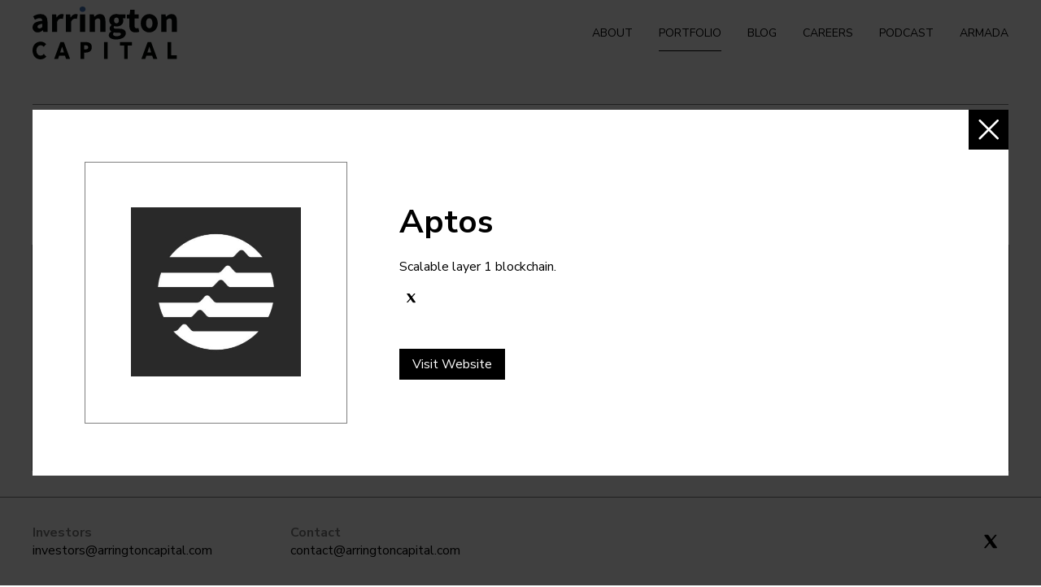

--- FILE ---
content_type: text/html; charset=UTF-8
request_url: https://www.arringtoncapital.com/portfolio/?slug=aptos
body_size: 32350
content:
<!doctype html>
<html class="no-js" lang="en-US">
<head>

	<meta charset="UTF-8" />

	<meta http-equiv="X-UA-Compatible" content="IE=edge">
	<meta name="viewport" content="width=device-width,initial-scale=1">

	<link rel="shortcut icon" href="/favicon.ico" type="image/x-icon">
	<link rel="icon" href="/favicon.ico" type="image/x-icon">

	<meta name='robots' content='index, follow, max-image-preview:large, max-snippet:-1, max-video-preview:-1' />
	<style>img:is([sizes="auto" i], [sizes^="auto," i]) { contain-intrinsic-size: 3000px 1500px }</style>
	
	<!-- This site is optimized with the Yoast SEO plugin v26.4 - https://yoast.com/wordpress/plugins/seo/ -->
	<title>Portfolio - Arrington Capital</title>
	<link rel="canonical" href="https://www.arringtoncapital.com/portfolio/" />
	<meta property="og:locale" content="en_US" />
	<meta property="og:type" content="article" />
	<meta property="og:title" content="Portfolio - Arrington Capital" />
	<meta property="og:url" content="https://www.arringtoncapital.com/portfolio/" />
	<meta property="og:site_name" content="Arrington Capital" />
	<meta name="twitter:card" content="summary_large_image" />
	<script type="application/ld+json" class="yoast-schema-graph">{"@context":"https://schema.org","@graph":[{"@type":"WebPage","@id":"https://www.arringtoncapital.com/portfolio/","url":"https://www.arringtoncapital.com/portfolio/","name":"Portfolio - Arrington Capital","isPartOf":{"@id":"https://www.arringtoncapital.com/#website"},"datePublished":"2021-11-22T22:45:33+00:00","breadcrumb":{"@id":"https://www.arringtoncapital.com/portfolio/#breadcrumb"},"inLanguage":"en-US","potentialAction":[{"@type":"ReadAction","target":["https://www.arringtoncapital.com/portfolio/"]}]},{"@type":"BreadcrumbList","@id":"https://www.arringtoncapital.com/portfolio/#breadcrumb","itemListElement":[{"@type":"ListItem","position":1,"name":"Home","item":"https://www.arringtoncapital.com/"},{"@type":"ListItem","position":2,"name":"Portfolio"}]},{"@type":"WebSite","@id":"https://www.arringtoncapital.com/#website","url":"https://www.arringtoncapital.com/","name":"Arrington Capital","description":"Arrington Capital is a thesis-driven firm investing in digital assets and Web3 since 2017","publisher":{"@id":"https://www.arringtoncapital.com/#organization"},"potentialAction":[{"@type":"SearchAction","target":{"@type":"EntryPoint","urlTemplate":"https://www.arringtoncapital.com/?s={search_term_string}"},"query-input":{"@type":"PropertyValueSpecification","valueRequired":true,"valueName":"search_term_string"}}],"inLanguage":"en-US"},{"@type":"Organization","@id":"https://www.arringtoncapital.com/#organization","name":"Arrington Capital","url":"https://www.arringtoncapital.com/","logo":{"@type":"ImageObject","inLanguage":"en-US","@id":"https://www.arringtoncapital.com/#/schema/logo/image/","url":"https://www.arringtoncapital.com/wp-content/uploads/2022/02/arrington-capital.svg","contentUrl":"https://www.arringtoncapital.com/wp-content/uploads/2022/02/arrington-capital.svg","width":"1024","height":"1024","caption":"Arrington Capital"},"image":{"@id":"https://www.arringtoncapital.com/#/schema/logo/image/"}}]}</script>
	<!-- / Yoast SEO plugin. -->


<style id='classic-theme-styles-inline-css' type='text/css'>
/*! This file is auto-generated */
.wp-block-button__link{color:#fff;background-color:#32373c;border-radius:9999px;box-shadow:none;text-decoration:none;padding:calc(.667em + 2px) calc(1.333em + 2px);font-size:1.125em}.wp-block-file__button{background:#32373c;color:#fff;text-decoration:none}
</style>
<link rel='stylesheet' id='arrington-style-css' href='https://www.arringtoncapital.com/wp-content/themes/arrington/assets/css/style.min.css?ver=1756252722' type='text/css' media='all' />
<script type="text/javascript" src="https://www.arringtoncapital.com/wp-includes/js/jquery/jquery.min.js?ver=3.7.1" id="jquery-core-js"></script>
<script type="text/javascript" src="https://www.arringtoncapital.com/wp-includes/js/jquery/jquery-migrate.min.js?ver=3.4.1" id="jquery-migrate-js"></script>
<link rel='shortlink' href='https://www.arringtoncapital.com/?p=1742' />
<link rel="icon" href="https://www.arringtoncapital.com/wp-content/uploads/2017/11/cropped-ship-2-32x32.png" sizes="32x32" />
<link rel="icon" href="https://www.arringtoncapital.com/wp-content/uploads/2017/11/cropped-ship-2-192x192.png" sizes="192x192" />
<link rel="apple-touch-icon" href="https://www.arringtoncapital.com/wp-content/uploads/2017/11/cropped-ship-2-180x180.png" />
<meta name="msapplication-TileImage" content="https://www.arringtoncapital.com/wp-content/uploads/2017/11/cropped-ship-2-270x270.png" />
	
	<!-- Google Tag Manager -->
	<script>(function(w,d,s,l,i){w[l]=w[l]||[];w[l].push({'gtm.start':
	new Date().getTime(),event:'gtm.js'});var f=d.getElementsByTagName(s)[0],
	j=d.createElement(s),dl=l!='dataLayer'?'&l='+l:'';j.async=true;j.src=
	'https://www.googletagmanager.com/gtm.js?id='+i+dl;f.parentNode.insertBefore(j,f);
	})(window,document,'script','dataLayer','GTM-PNJ97NP');</script>
	<!-- End Google Tag Manager -->

</head>
<body class="wp-singular page-template-default page page-id-1742 wp-theme-arrington">
	
	<!-- Google Tag Manager (noscript) -->
	<noscript><iframe src="https://www.googletagmanager.com/ns.html?id=GTM-PNJ97NP"
	height="0" width="0" style="display:none;visibility:hidden"></iframe></noscript>
	<!-- End Google Tag Manager (noscript) -->

	<header id="header">
		<div class="container">
			<div class="logo">
				<a href="https://www.arringtoncapital.com/">
					<img src="https://www.arringtoncapital.com/wp-content/themes/arrington/assets/img/arrington-capital.svg" alt="Arrington Capital">
				</a>
			</div>
			<div class="nav-holder">
				<div class="menu-toggle"><a href="#"><span></span></a></div>
				<div class="nav-frame fadein animated delay-1s">
					<div class="menu-main-container"><ul id="menu-main" class="menu"><li id="menu-item-1740" class="menu-item menu-item-type-post_type menu-item-object-page menu-item-home menu-item-1740"><a href="https://www.arringtoncapital.com/">About</a></li>
<li id="menu-item-1751" class="menu-item menu-item-type-post_type menu-item-object-page current-menu-item page_item page-item-1742 current_page_item menu-item-1751"><a href="https://www.arringtoncapital.com/portfolio/" aria-current="page">Portfolio</a></li>
<li id="menu-item-1752" class="menu-item menu-item-type-post_type menu-item-object-page menu-item-1752"><a href="https://www.arringtoncapital.com/blog/">Blog</a></li>
<li id="menu-item-1753" class="menu-item menu-item-type-post_type menu-item-object-page menu-item-1753"><a href="https://www.arringtoncapital.com/careers/">Careers</a></li>
<li id="menu-item-3000" class="menu-item menu-item-type-custom menu-item-object-custom menu-item-3000"><a href="/podcast">Podcast</a></li>
<li id="menu-item-3360" class="menu-item menu-item-type-post_type menu-item-object-page menu-item-3360"><a href="https://www.arringtoncapital.com/armada/">Armada</a></li>
</ul></div>				</div>
			</div>
			<div class="nav-bg"></div>
			<div class="nav-drawer">
				<div class="toolbar">
					<div class="logo">
						<a href="https://www.arringtoncapital.com/">
							<img src="https://www.arringtoncapital.com/wp-content/themes/arrington/assets/img/logo.png" alt="Arrington Capital">
						</a>
					</div>
					<div class="nav-holder">
						<div class="menu-toggle"><a href="#"><span></span></a></div>
					</div>
				</div>
				<div class="upper">
					<div class="menu-wrapper">
						<div class="menu-main-container"><ul id="menu-main-1" class="menu"><li class="menu-item menu-item-type-post_type menu-item-object-page menu-item-home menu-item-1740"><a href="https://www.arringtoncapital.com/">About</a></li>
<li class="menu-item menu-item-type-post_type menu-item-object-page current-menu-item page_item page-item-1742 current_page_item menu-item-1751"><a href="https://www.arringtoncapital.com/portfolio/" aria-current="page">Portfolio</a></li>
<li class="menu-item menu-item-type-post_type menu-item-object-page menu-item-1752"><a href="https://www.arringtoncapital.com/blog/">Blog</a></li>
<li class="menu-item menu-item-type-post_type menu-item-object-page menu-item-1753"><a href="https://www.arringtoncapital.com/careers/">Careers</a></li>
<li class="menu-item menu-item-type-custom menu-item-object-custom menu-item-3000"><a href="/podcast">Podcast</a></li>
<li class="menu-item menu-item-type-post_type menu-item-object-page menu-item-3360"><a href="https://www.arringtoncapital.com/armada/">Armada</a></li>
</ul></div>					</div>
				</div>
			</div>
		</div>
	</header>

	<div class="site-wrapper">
<section id="portfolio">
	<div class="container">
		<div class="inner">
						<div class="filters wow fadeIn" data-wow-delay=".0s" data-cpt="portfolio">
				<div class="filter-block">
					<div class="filter-title">Type<span>↓</span></div>
					<div class="type-list filter-list">
						<ul>
																																		<li data-id="30">Infrastructure</li>
																																				<li data-id="16">L1</li>
																																				<li data-id="19">dApp</li>
																																				<li data-id="25">Fund</li>
																																				<li data-id="27">L2</li>
																																				<li data-id="23">DAO</li>
																																				<li data-id="40">L0</li>
																														</ul>
					</div>
					<div class="active-tags active-types"></div>
				</div>
				<div class="filter-block">
					<div class="filter-title">Ecosystem<span>↓</span></div>
					<div class="ecosystem-list filter-list">
						<ul>
																																		<li data-id="76">AI / Agent</li>
																																				<li data-id="29">Multi-Chain</li>
																																				<li data-id="75">Berachain</li>
																																				<li data-id="24">Cross-Chain</li>
																																				<li data-id="48">Solana</li>
																																				<li data-id="74">Celestia</li>
																																				<li data-id="37">Cosmos</li>
																																				<li data-id="66">Aptos</li>
																																				<li data-id="65">Immutable</li>
																																				<li data-id="26">Ethereum</li>
																																				<li data-id="31">Polkadot</li>
																																				<li data-id="49">SUI</li>
																																				<li data-id="17">Algorand</li>
																																				<li data-id="21">Terra</li>
																																				<li data-id="28">Flow</li>
																																				<li data-id="34">Bitcoin</li>
																																				<li data-id="38">Avalanche</li>
																																				<li data-id="33">Arweave</li>
																														</ul>
					</div>
					<div class="active-tags active-ecosystems"></div>
				</div>
				<div class="remove-line filter-block">
					<div class="filter-title">Category<span>↓</span></div>
					<div class="category-list filter-list">
						<ul>
																																		<li data-id="41">DeFi</li>
																																				<li data-id="57">Security</li>
																																				<li data-id="47">Oracle</li>
																																				<li data-id="73">DePIN</li>
																																				<li data-id="45">CeDeFi</li>
																																				<li data-id="44">CeFi</li>
																																				<li data-id="58">AI</li>
																																				<li data-id="43">Gaming</li>
																																				<li data-id="46">Metaverse</li>
																																				<li data-id="42">NFT</li>
																														</ul>
					</div>
					<div class="active-tags active-categories"></div>
				</div>
			</div>

			<div class="portfolio-blocks filtered-blocks wow fadeIn" data-wow-delay=".2s"><div class="portfolio-block filtered-block" data-id="3154" data-modal="0" data-slug="space-and-time" data-name="Space and Time"><h4 class="block-title">Space and Time</h4><div class="block-inner block"><div class="logo block" style="background-image: url(https://www.arringtoncapital.com/wp-content/uploads/2025/01/Screenshot-2025-01-24-at-3.49.44 PM.png);" role="img" alt="" aria-label="Screenshot 2025-01-24 at 3.49.44 PM"></div><div class="post-tags"><div class="post-tag" data-tag="30">Infrastructure</div><div class="post-tag" data-tag="41">DeFi</div></div></div></div><div class="portfolio-block filtered-block" data-id="2597" data-modal="1" data-slug="moonwell" data-name="Moonwell"><h4 class="block-title">Moonwell</h4><div class="block-inner block"><div class="logo block" style="background-image: url(https://www.arringtoncapital.com/wp-content/uploads/2022/03/Moonwell-logo.png);" role="img" alt="" aria-label="Moonwell logo"></div><div class="post-tags"><div class="post-tag" data-tag="19">dApp</div><div class="post-tag" data-tag="31">Polkadot</div><div class="post-tag" data-tag="41">DeFi</div></div></div></div><div class="portfolio-block filtered-block" data-id="2925" data-modal="2" data-slug="debridge" data-name="deBridge"><h4 class="block-title">deBridge</h4><div class="block-inner block"><div class="logo block" style="background-image: url(https://www.arringtoncapital.com/wp-content/uploads/2023/08/debridge-logo-portfolio.png);" role="img" alt="" aria-label="debridge-logo-portfolio"></div><div class="post-tags"><div class="post-tag" data-tag="30">Infrastructure</div><div class="post-tag" data-tag="24">Cross-Chain</div><div class="post-tag" data-tag="29">Multi-Chain</div><div class="post-tag" data-tag="41">DeFi</div></div></div></div><div class="portfolio-block filtered-block" data-id="2935" data-modal="3" data-slug="giza" data-name="Giza"><h4 class="block-title">Giza</h4><div class="block-inner block"><div class="logo block" style="background-image: url(https://www.arringtoncapital.com/wp-content/uploads/2023/08/giza-logo-portfolio.png);" role="img" alt="" aria-label="giza-logo-portfolio"></div><div class="post-tags"><div class="post-tag" data-tag="30">Infrastructure</div><div class="post-tag" data-tag="26">Ethereum</div><div class="post-tag" data-tag="58">AI</div></div></div></div><div class="portfolio-block filtered-block" data-id="3138" data-modal="4" data-slug="berachain" data-name="Berachain"><h4 class="block-title">Berachain</h4><div class="block-inner block"><div class="logo block" style="background-image: url(https://www.arringtoncapital.com/wp-content/uploads/2025/01/Screenshot-2025-01-24-at-2.07.37 PM.png);" role="img" alt="" aria-label="Screenshot 2025-01-24 at 2.07.37 PM"></div><div class="post-tags"><div class="post-tag" data-tag="30">Infrastructure</div><div class="post-tag" data-tag="16">L1</div><div class="post-tag" data-tag="37">Cosmos</div><div class="post-tag" data-tag="41">DeFi</div></div></div></div><div class="portfolio-block filtered-block" data-id="2771" data-modal="5" data-slug="wormhole" data-name="Wormhole"><h4 class="block-title">Wormhole</h4><div class="block-inner block"><div class="logo block" style="background-image: url(https://www.arringtoncapital.com/wp-content/uploads/2022/06/r-5azuJ__400x400.jpg);" role="img" alt="" aria-label="r-5azuJ__400x400"></div><div class="post-tags"><div class="post-tag" data-tag="30">Infrastructure</div><div class="post-tag" data-tag="24">Cross-Chain</div></div></div></div><div class="portfolio-block filtered-block" data-id="3317" data-modal="6" data-slug="skyfire" data-name="Skyfire"><h4 class="block-title">Skyfire</h4><div class="block-inner block"><div class="logo block" style="background-image: url(https://www.arringtoncapital.com/wp-content/uploads/2025/06/Skyfire_Horizontal_Black.png);" role="img" alt="" aria-label="Skyfire_Horizontal_Black"></div><div class="post-tags"><div class="post-tag" data-tag="76">AI / Agent</div><div class="post-tag" data-tag="41">DeFi</div></div></div></div><div class="portfolio-block filtered-block" data-id="2773" data-modal="7" data-slug="aptos" data-name="Aptos"><h4 class="block-title">Aptos</h4><div class="block-inner block"><div class="logo block" style="background-image: url(https://www.arringtoncapital.com/wp-content/uploads/2022/06/RJ3jNg76_400x400.jpg);" role="img" alt="" aria-label="RJ3jNg76_400x400"></div><div class="post-tags"><div class="post-tag" data-tag="16">L1</div></div></div></div><div class="portfolio-block filtered-block" data-id="2931" data-modal="8" data-slug="ether-fi" data-name="ether.fi"><h4 class="block-title">ether.fi</h4><div class="block-inner block"><div class="logo block" style="background-image: url(https://www.arringtoncapital.com/wp-content/uploads/2023/08/ether-fi-logo-portfolio.png);" role="img" alt="" aria-label="ether-fi-logo-portfolio"></div><div class="post-tags"><div class="post-tag" data-tag="30">Infrastructure</div><div class="post-tag" data-tag="26">Ethereum</div><div class="post-tag" data-tag="44">CeFi</div></div></div></div><div class="portfolio-block filtered-block" data-id="2988" data-modal="9" data-slug="superstate" data-name="Superstate"><h4 class="block-title">Superstate</h4><div class="block-inner block"><div class="logo block" style="background-image: url(https://www.arringtoncapital.com/wp-content/uploads/2023/12/superstate.jpg);" role="img" alt="" aria-label="superstate"></div><div class="post-tags"><div class="post-tag" data-tag="25">Fund</div><div class="post-tag" data-tag="29">Multi-Chain</div><div class="post-tag" data-tag="45">CeDeFi</div></div></div></div><div class="portfolio-block filtered-block" data-id="2027" data-modal="10" data-slug="immutablex" data-name="ImmutableX"><h4 class="block-title">ImmutableX</h4><div class="block-inner block"><div class="logo block" style="background-image: url(https://www.arringtoncapital.com/wp-content/uploads/2022/01/logo_immutablex.png);" role="img" alt="" aria-label="logo_immutablex"></div><div class="post-tags"><div class="post-tag" data-tag="27">L2</div><div class="post-tag" data-tag="26">Ethereum</div><div class="post-tag" data-tag="42">NFT</div></div></div></div><div class="portfolio-block filtered-block" data-id="2810" data-modal="11" data-slug="sui-by-mysten-labs" data-name="Sui by Mysten Labs"><h4 class="block-title">Sui by Mysten Labs</h4><div class="block-inner block"><div class="logo block" style="background-image: url(https://www.arringtoncapital.com/wp-content/uploads/2022/09/sui-1.png);" role="img" alt="" aria-label="sui"></div><div class="post-tags"><div class="post-tag" data-tag="16">L1</div><div class="post-tag" data-tag="49">SUI</div></div></div></div><div class="portfolio-block filtered-block" data-id="3157" data-modal="12" data-slug="redstone" data-name="RedStone"><h4 class="block-title">RedStone</h4><div class="block-inner block"><div class="logo block" style="background-image: url(https://www.arringtoncapital.com/wp-content/uploads/2025/01/Screenshot-2025-01-24-at-3.53.44 PM.png);" role="img" alt="" aria-label="Screenshot 2025-01-24 at 3.53.44 PM"></div><div class="post-tags"><div class="post-tag" data-tag="30">Infrastructure</div><div class="post-tag" data-tag="29">Multi-Chain</div><div class="post-tag" data-tag="41">DeFi</div><div class="post-tag" data-tag="47">Oracle</div></div></div></div><div class="portfolio-block filtered-block" data-id="3107" data-modal="13" data-slug="perplexity-ai" data-name="Perplexity AI"><h4 class="block-title">Perplexity AI</h4><div class="block-inner block"><div class="logo block" style="background-image: url(https://www.arringtoncapital.com/wp-content/uploads/2024/12/Perplexity.png);" role="img" alt="" aria-label="Perplexity"></div><div class="post-tags"><div class="post-tag" data-tag="30">Infrastructure</div><div class="post-tag" data-tag="29">Multi-Chain</div><div class="post-tag" data-tag="58">AI</div></div></div></div><div class="portfolio-block filtered-block" data-id="3133" data-modal="14" data-slug="titan-network" data-name="Titan Network"><h4 class="block-title">Titan Network</h4><div class="block-inner block"><div class="logo block" style="background-image: url(https://www.arringtoncapital.com/wp-content/uploads/2025/01/titan-logo.svg);" role="img" alt="" aria-label="titan logo"></div><div class="post-tags"><div class="post-tag" data-tag="30">Infrastructure</div><div class="post-tag" data-tag="41">DeFi</div><div class="post-tag" data-tag="73">DePIN</div></div></div></div><div class="portfolio-block filtered-block" data-id="1999" data-modal="15" data-slug="algorand" data-name="Algorand"><h4 class="block-title">Algorand</h4><div class="block-inner block"><div class="logo block" style="background-image: url(https://www.arringtoncapital.com/wp-content/uploads/2019/08/logo_algorand.png);" role="img" alt="" aria-label="logo_algorand"></div><div class="post-tags"><div class="post-tag" data-tag="16">L1</div><div class="post-tag" data-tag="17">Algorand</div></div></div></div><div class="portfolio-block filtered-block" data-id="2000" data-modal="16" data-slug="algofi" data-name="Algofi"><h4 class="block-title">Algofi</h4><div class="block-inner block"><div class="logo block" style="background-image: url(https://www.arringtoncapital.com/wp-content/uploads/2022/01/Algofi-02.png);" role="img" alt="" aria-label="Algofi-02"></div><div class="post-tags"><div class="post-tag" data-tag="19">dApp</div><div class="post-tag" data-tag="17">Algorand</div><div class="post-tag" data-tag="41">DeFi</div></div></div></div><div class="portfolio-block filtered-block" data-id="2001" data-modal="17" data-slug="xbacked" data-name="xBacked"><h4 class="block-title">xBacked</h4><div class="block-inner block"><div class="logo block" style="background-image: url(https://www.arringtoncapital.com/wp-content/uploads/2022/01/xbacked.svg);" role="img" alt="" aria-label="xbacked"></div><div class="post-tags"><div class="post-tag" data-tag="19">dApp</div><div class="post-tag" data-tag="17">Algorand</div><div class="post-tag" data-tag="41">DeFi</div></div></div></div><div class="portfolio-block filtered-block" data-id="2002" data-modal="18" data-slug="talis" data-name="Talis"><h4 class="block-title">Talis</h4><div class="block-inner block"><div class="logo block" style="background-image: url(https://www.arringtoncapital.com/wp-content/uploads/2022/01/talis.png);" role="img" alt="" aria-label="talis"></div><div class="post-tags"><div class="post-tag" data-tag="19">dApp</div><div class="post-tag" data-tag="21">Terra</div><div class="post-tag" data-tag="42">NFT</div></div></div></div><div class="portfolio-block filtered-block" data-id="2003" data-modal="19" data-slug="bayz" data-name="BAYZ"><h4 class="block-title">BAYZ</h4><div class="block-inner block"><div class="logo block" style="background-image: url(https://www.arringtoncapital.com/wp-content/uploads/2022/01/bayz-logo.webp);" role="img" alt="" aria-label="bayz-logo"></div><div class="post-tags"><div class="post-tag" data-tag="23">DAO</div><div class="post-tag" data-tag="43">Gaming</div></div></div></div><div class="portfolio-block filtered-block" data-id="2004" data-modal="20" data-slug="aperture" data-name="Aperture"><h4 class="block-title">Aperture</h4><div class="block-inner block"><div class="logo block" style="background-image: url(https://www.arringtoncapital.com/wp-content/uploads/2022/01/aperture.png);" role="img" alt="" aria-label="aperture"></div><div class="post-tags"><div class="post-tag" data-tag="19">dApp</div><div class="post-tag" data-tag="24">Cross-Chain</div><div class="post-tag" data-tag="41">DeFi</div></div></div></div><div class="portfolio-block filtered-block" data-id="2005" data-modal="21" data-slug="metagoons" data-name="MetaGoons"><h4 class="block-title">MetaGoons</h4><div class="block-inner block"><div class="logo block" style="background-image: url(https://www.arringtoncapital.com/wp-content/uploads/2022/01/metagoons-logo.png);" role="img" alt="" aria-label="metagoons-logo"></div><div class="post-tags"><div class="post-tag" data-tag="23">DAO</div><div class="post-tag" data-tag="43">Gaming</div></div></div></div><div class="portfolio-block filtered-block" data-id="2006" data-modal="22" data-slug="palm-tree-crew" data-name="Palm Tree Crew"><h4 class="block-title">Palm Tree Crew</h4><div class="block-inner block"><div class="logo block" style="background-image: url(https://www.arringtoncapital.com/wp-content/uploads/2022/01/palmtreecrew.png);" role="img" alt="" aria-label="palmtreecrew"></div><div class="post-tags"><div class="post-tag" data-tag="25">Fund</div></div></div></div><div class="portfolio-block filtered-block" data-id="2007" data-modal="23" data-slug="tinyman" data-name="Tinyman"><h4 class="block-title">Tinyman</h4><div class="block-inner block"><div class="logo block" style="background-image: url(https://www.arringtoncapital.com/wp-content/uploads/2022/01/Tinyman_Logo_Icon_White.svg);" role="img" alt="" aria-label="Tinyman_Logo_Icon_White"></div><div class="post-tags"><div class="post-tag" data-tag="19">dApp</div><div class="post-tag" data-tag="17">Algorand</div><div class="post-tag" data-tag="41">DeFi</div></div></div></div><div class="portfolio-block filtered-block" data-id="2008" data-modal="24" data-slug="sipher" data-name="Sipher"><h4 class="block-title">Sipher</h4><div class="block-inner block"><div class="logo block" style="background-image: url(https://www.arringtoncapital.com/wp-content/uploads/2022/01/sipher.svg);" role="img" alt="" aria-label="sipher"></div><div class="post-tags"><div class="post-tag" data-tag="19">dApp</div><div class="post-tag" data-tag="26">Ethereum</div><div class="post-tag" data-tag="43">Gaming</div></div></div></div><div class="portfolio-block filtered-block" data-id="2010" data-modal="25" data-slug="zklink" data-name="zkLink"><h4 class="block-title">zkLink</h4><div class="block-inner block"><div class="logo block" style="background-image: url(https://www.arringtoncapital.com/wp-content/uploads/2022/01/zklinked.svg);" role="img" alt="" aria-label="zklinked"></div><div class="post-tags"><div class="post-tag" data-tag="27">L2</div><div class="post-tag" data-tag="24">Cross-Chain</div><div class="post-tag" data-tag="41">DeFi</div></div></div></div><div class="portfolio-block filtered-block" data-id="2011" data-modal="26" data-slug="clearpool" data-name="Clearpool"><h4 class="block-title">Clearpool</h4><div class="block-inner block"><div class="logo block" style="background-image: url(https://www.arringtoncapital.com/wp-content/uploads/2022/01/clearpool.png);" role="img" alt="" aria-label="clearpool"></div><div class="post-tags"><div class="post-tag" data-tag="19">dApp</div><div class="post-tag" data-tag="26">Ethereum</div><div class="post-tag" data-tag="41">DeFi</div></div></div></div><div class="portfolio-block filtered-block" data-id="2012" data-modal="27" data-slug="valkyrie" data-name="Valkyrie"><h4 class="block-title">Valkyrie</h4><div class="block-inner block"><div class="logo block" style="background-image: url(https://www.arringtoncapital.com/wp-content/uploads/2022/01/valkyrie.svg);" role="img" alt="" aria-label="valkyrie"></div><div class="post-tags"><div class="post-tag" data-tag="19">dApp</div><div class="post-tag" data-tag="21">Terra</div></div></div></div><div class="portfolio-block filtered-block" data-id="2013" data-modal="28" data-slug="nexus-protocol" data-name="Nexus Protocol"><h4 class="block-title">Nexus Protocol</h4><div class="block-inner block"><div class="logo block" style="background-image: url(https://www.arringtoncapital.com/wp-content/uploads/2022/01/nexus-protocol-logo.svg);" role="img" alt="" aria-label="nexus-protocol-logo"></div><div class="post-tags"><div class="post-tag" data-tag="19">dApp</div><div class="post-tag" data-tag="21">Terra</div><div class="post-tag" data-tag="41">DeFi</div></div></div></div><div class="portfolio-block filtered-block" data-id="2014" data-modal="29" data-slug="eternal" data-name="Eternal"><h4 class="block-title">Eternal</h4><div class="block-inner block"><div class="logo block" style="background-image: url(https://www.arringtoncapital.com/wp-content/uploads/2022/01/Eternal.svg);" role="img" alt="" aria-label="Eternal"></div><div class="post-tags"><div class="post-tag" data-tag="28">Flow</div><div class="post-tag" data-tag="43">Gaming</div></div></div></div><div class="portfolio-block filtered-block" data-id="2015" data-modal="30" data-slug="readyplayerdao" data-name="ReadyPlayerDAO"><h4 class="block-title">ReadyPlayerDAO</h4><div class="block-inner block"><div class="logo block" style="background-image: url(https://www.arringtoncapital.com/wp-content/uploads/2022/01/rpd-icon.6b6c0c9e.png);" role="img" alt="" aria-label="rpd-icon.6b6c0c9e"></div><div class="post-tags"><div class="post-tag" data-tag="23">DAO</div><div class="post-tag" data-tag="43">Gaming</div></div></div></div><div class="portfolio-block filtered-block" data-id="2016" data-modal="31" data-slug="mellow-protocol" data-name="Mellow Protocol"><h4 class="block-title">Mellow Protocol</h4><div class="block-inner block"><div class="logo block" style="background-image: url(https://www.arringtoncapital.com/wp-content/uploads/2022/01/Mellow-Finance.png);" role="img" alt="" aria-label="Mellow Finance"></div><div class="post-tags"><div class="post-tag" data-tag="19">dApp</div><div class="post-tag" data-tag="26">Ethereum</div><div class="post-tag" data-tag="41">DeFi</div></div></div></div><div class="portfolio-block filtered-block" data-id="2017" data-modal="32" data-slug="metalink" data-name="Metalink"><h4 class="block-title">Metalink</h4><div class="block-inner block"><div class="logo block" style="background-image: url(https://www.arringtoncapital.com/wp-content/uploads/2022/01/Metalink-Logo-Icon-Black-Text-1.svg);" role="img" alt="" aria-label="Metalink Logo Icon + Black Text"></div><div class="post-tags"><div class="post-tag" data-tag="42">NFT</div></div></div></div><div class="portfolio-block filtered-block" data-id="2018" data-modal="33" data-slug="levana" data-name="Levana"><h4 class="block-title">Levana</h4><div class="block-inner block"><div class="logo block" style="background-image: url(https://www.arringtoncapital.com/wp-content/uploads/2021/11/levana.jpeg);" role="img" alt="" aria-label="levana"></div><div class="post-tags"><div class="post-tag" data-tag="19">dApp</div><div class="post-tag" data-tag="21">Terra</div><div class="post-tag" data-tag="41">DeFi</div></div></div></div><div class="portfolio-block filtered-block" data-id="2020" data-modal="34" data-slug="moss" data-name="Moss"><h4 class="block-title">Moss</h4><div class="block-inner block"><div class="logo block" style="background-image: url(https://www.arringtoncapital.com/wp-content/uploads/2022/01/Moss_Black.svg);" role="img" alt="" aria-label="Moss_Black"></div><div class="post-tags"><div class="post-tag" data-tag="26">Ethereum</div><div class="post-tag" data-tag="41">DeFi</div></div></div></div><div class="portfolio-block filtered-block" data-id="2021" data-modal="35" data-slug="krystal" data-name="Krystal"><h4 class="block-title">Krystal</h4><div class="block-inner block"><div class="logo block" style="background-image: url(https://www.arringtoncapital.com/wp-content/uploads/2021/08/logo_krystal.png);" role="img" alt="" aria-label="logo_krystal"></div><div class="post-tags"><div class="post-tag" data-tag="19">dApp</div><div class="post-tag" data-tag="29">Multi-Chain</div><div class="post-tag" data-tag="41">DeFi</div></div></div></div><div class="portfolio-block filtered-block" data-id="2022" data-modal="36" data-slug="subquery" data-name="SubQuery"><h4 class="block-title">SubQuery</h4><div class="block-inner block"><div class="logo block" style="background-image: url(https://www.arringtoncapital.com/wp-content/uploads/2022/01/Subquery_Icon.png);" role="img" alt="" aria-label="Subquery_Icon"></div><div class="post-tags"><div class="post-tag" data-tag="30">Infrastructure</div><div class="post-tag" data-tag="31">Polkadot</div></div></div></div><div class="portfolio-block filtered-block" data-id="2023" data-modal="37" data-slug="domain" data-name="Domain"><h4 class="block-title">Domain</h4><div class="block-inner block"><div class="logo block" style="background-image: url(https://www.arringtoncapital.com/wp-content/uploads/2022/01/Domain.svg);" role="img" alt="" aria-label="Domain"></div><div class="post-tags"><div class="post-tag" data-tag="44">CeFi</div></div></div></div><div class="portfolio-block filtered-block" data-id="2028" data-modal="38" data-slug="minty" data-name="Minty"><h4 class="block-title">Minty</h4><div class="block-inner block"><div class="logo block" style="background-image: url(https://www.arringtoncapital.com/wp-content/uploads/2022/01/minty-logo.png);" role="img" alt="" aria-label="minty-logo"></div><div class="post-tags"><div class="post-tag" data-tag="23">DAO</div><div class="post-tag" data-tag="26">Ethereum</div><div class="post-tag" data-tag="42">NFT</div></div></div></div><div class="portfolio-block filtered-block" data-id="2029" data-modal="39" data-slug="portal" data-name="Portal"><h4 class="block-title">Portal</h4><div class="block-inner block"><div class="logo block" style="background-image: url(https://www.arringtoncapital.com/wp-content/uploads/2022/01/portal.png);" role="img" alt="" aria-label="portal"></div><div class="post-tags"><div class="post-tag" data-tag="27">L2</div><div class="post-tag" data-tag="34">Bitcoin</div><div class="post-tag" data-tag="41">DeFi</div></div></div></div><div class="portfolio-block filtered-block" data-id="2030" data-modal="40" data-slug="divergence" data-name="Divergence"><h4 class="block-title">Divergence</h4><div class="block-inner block"><div class="logo block" style="background-image: url(https://www.arringtoncapital.com/wp-content/uploads/2022/01/divergence.png);" role="img" alt="" aria-label="divergence"></div><div class="post-tags"><div class="post-tag" data-tag="19">dApp</div><div class="post-tag" data-tag="26">Ethereum</div><div class="post-tag" data-tag="41">DeFi</div></div></div></div><div class="portfolio-block filtered-block" data-id="2031" data-modal="41" data-slug="vektor" data-name="Vektor"><h4 class="block-title">Vektor</h4><div class="block-inner block"><div class="logo block" style="background-image: url(https://www.arringtoncapital.com/wp-content/uploads/2022/01/Vektor-V-Logo.svg);" role="img" alt="" aria-label="Vektor - V Logo"></div><div class="post-tags"><div class="post-tag" data-tag="45">CeDeFi</div></div></div></div><div class="portfolio-block filtered-block" data-id="2032" data-modal="42" data-slug="hummingbot" data-name="Hummingbot"><h4 class="block-title">Hummingbot</h4><div class="block-inner block"><div class="logo block" style="background-image: url(https://www.arringtoncapital.com/wp-content/uploads/2022/01/hummingbot.svg);" role="img" alt="" aria-label="hummingbot"></div><div class="post-tags"><div class="post-tag" data-tag="24">Cross-Chain</div><div class="post-tag" data-tag="45">CeDeFi</div></div></div></div><div class="portfolio-block filtered-block" data-id="2033" data-modal="43" data-slug="nifty-island" data-name="Nifty Island"><h4 class="block-title">Nifty Island</h4><div class="block-inner block"><div class="logo block" style="background-image: url(https://www.arringtoncapital.com/wp-content/uploads/2022/01/Nifty-Island.png);" role="img" alt="" aria-label="Nifty Island"></div><div class="post-tags"><div class="post-tag" data-tag="19">dApp</div><div class="post-tag" data-tag="26">Ethereum</div><div class="post-tag" data-tag="46">Metaverse</div></div></div></div><div class="portfolio-block filtered-block" data-id="2034" data-modal="44" data-slug="pawnfi" data-name="Arcade"><h4 class="block-title">Arcade</h4><div class="block-inner block"><div class="logo block" style="background-image: url(https://www.arringtoncapital.com/wp-content/uploads/2022/01/Arcade-Logo-Dark-1.svg);" role="img" alt="" aria-label="Arcade-Logo-Dark (1)"></div><div class="post-tags"><div class="post-tag" data-tag="19">dApp</div><div class="post-tag" data-tag="29">Multi-Chain</div><div class="post-tag" data-tag="42">NFT</div></div></div></div><div class="portfolio-block filtered-block" data-id="2035" data-modal="45" data-slug="tuned" data-name="Tuned"><h4 class="block-title">Tuned</h4><div class="block-inner block"><div class="logo block" style="background-image: url(https://www.arringtoncapital.com/wp-content/uploads/2022/01/tuned-logo.svg);" role="img" alt="" aria-label="tuned-logo"></div><div class="post-tags"><div class="post-tag" data-tag="44">CeFi</div></div></div></div><div class="portfolio-block filtered-block" data-id="2037" data-modal="46" data-slug="secret-network" data-name="Secret Network"><h4 class="block-title">Secret Network</h4><div class="block-inner block"><div class="logo block" style="background-image: url(https://www.arringtoncapital.com/wp-content/uploads/2022/01/scrt-logo-white.80dfbbc7.svg);" role="img" alt="" aria-label="scrt-logo--white.80dfbbc7"></div><div class="post-tags"><div class="post-tag" data-tag="16">L1</div><div class="post-tag" data-tag="37">Cosmos</div></div></div></div><div class="portfolio-block filtered-block" data-id="2038" data-modal="47" data-slug="benqi" data-name="BenQi"><h4 class="block-title">BenQi</h4><div class="block-inner block"><div class="logo block" style="background-image: url(https://www.arringtoncapital.com/wp-content/uploads/2022/01/benqi.png);" role="img" alt="" aria-label="benqi"></div><div class="post-tags"><div class="post-tag" data-tag="19">dApp</div><div class="post-tag" data-tag="38">Avalanche</div><div class="post-tag" data-tag="41">DeFi</div></div></div></div><div class="portfolio-block filtered-block" data-id="2039" data-modal="48" data-slug="yat-labs" data-name="Yat Labs"><h4 class="block-title">Yat Labs</h4><div class="block-inner block"><div class="logo block" style="background-image: url(https://www.arringtoncapital.com/wp-content/uploads/2022/01/Yat-Full-Black.svg);" role="img" alt="" aria-label="Yat-Full-Black"></div><div class="post-tags"><div class="post-tag" data-tag="30">Infrastructure</div><div class="post-tag" data-tag="26">Ethereum</div><div class="post-tag" data-tag="42">NFT</div></div></div></div><div class="portfolio-block filtered-block" data-id="2040" data-modal="49" data-slug="defi-alliance" data-name="DeFi Alliance"><h4 class="block-title">DeFi Alliance</h4><div class="block-inner block"><div class="logo block" style="background-image: url(https://www.arringtoncapital.com/wp-content/uploads/2022/01/defialliance-logo.svg);" role="img" alt="" aria-label="defialliance-logo"></div><div class="post-tags"><div class="post-tag" data-tag="25">Fund</div></div></div></div><div class="portfolio-block filtered-block" data-id="2042" data-modal="50" data-slug="esprezzo" data-name="Esprezzo"><h4 class="block-title">Esprezzo</h4><div class="block-inner block"><div class="logo block" style="background-image: url(https://www.arringtoncapital.com/wp-content/uploads/2022/01/esprezzo-logo-1024x310-1.png);" role="img" alt="" aria-label="esprezzo-logo-1024x310"></div><div class="post-tags"><div class="post-tag" data-tag="30">Infrastructure</div><div class="post-tag" data-tag="26">Ethereum</div><div class="post-tag" data-tag="41">DeFi</div></div></div></div><div class="portfolio-block filtered-block" data-id="2043" data-modal="51" data-slug="dexible" data-name="Dexible"><h4 class="block-title">Dexible</h4><div class="block-inner block"><div class="logo block" style="background-image: url(https://www.arringtoncapital.com/wp-content/uploads/2022/01/dexible.png);" role="img" alt="" aria-label="dexible"></div><div class="post-tags"><div class="post-tag" data-tag="19">dApp</div><div class="post-tag" data-tag="29">Multi-Chain</div><div class="post-tag" data-tag="41">DeFi</div></div></div></div><div class="portfolio-block filtered-block" data-id="2045" data-modal="52" data-slug="efinity" data-name="Efinity"><h4 class="block-title">Efinity</h4><div class="block-inner block"><div class="logo block" style="background-image: url(https://www.arringtoncapital.com/wp-content/uploads/2022/01/efinity-logo.png);" role="img" alt="" aria-label="efinity-logo"></div><div class="post-tags"><div class="post-tag" data-tag="16">L1</div><div class="post-tag" data-tag="31">Polkadot</div><div class="post-tag" data-tag="42">NFT</div></div></div></div><div class="portfolio-block filtered-block" data-id="2047" data-modal="53" data-slug="quiknode" data-name="QuickNode"><h4 class="block-title">QuickNode</h4><div class="block-inner block"><div class="logo block" style="background-image: url(https://www.arringtoncapital.com/wp-content/uploads/2022/01/quiknode.png);" role="img" alt="" aria-label="quiknode"></div><div class="post-tags"><div class="post-tag" data-tag="30">Infrastructure</div><div class="post-tag" data-tag="29">Multi-Chain</div></div></div></div><div class="portfolio-block filtered-block" data-id="2048" data-modal="54" data-slug="unbound-finance" data-name="Unbound Finance"><h4 class="block-title">Unbound Finance</h4><div class="block-inner block"><div class="logo block" style="background-image: url(https://www.arringtoncapital.com/wp-content/uploads/2022/01/unboundfinance.png);" role="img" alt="" aria-label="unboundfinance"></div><div class="post-tags"><div class="post-tag" data-tag="19">dApp</div><div class="post-tag" data-tag="26">Ethereum</div><div class="post-tag" data-tag="41">DeFi</div></div></div></div><div class="portfolio-block filtered-block" data-id="2049" data-modal="55" data-slug="swing" data-name="Swing"><h4 class="block-title">Swing</h4><div class="block-inner block"><div class="logo block" style="background-image: url(https://www.arringtoncapital.com/wp-content/uploads/2022/01/Swing-dark.svg);" role="img" alt="" aria-label="Swing-dark"></div><div class="post-tags"><div class="post-tag" data-tag="19">dApp</div><div class="post-tag" data-tag="24">Cross-Chain</div><div class="post-tag" data-tag="41">DeFi</div></div></div></div><div class="portfolio-block filtered-block" data-id="2050" data-modal="56" data-slug="mirror" data-name="Mirror"><h4 class="block-title">Mirror</h4><div class="block-inner block"><div class="logo block" style="background-image: url(https://www.arringtoncapital.com/wp-content/uploads/2021/03/logo-mirror.jpg);" role="img" alt="" aria-label="logo-mirror"></div><div class="post-tags"><div class="post-tag" data-tag="19">dApp</div><div class="post-tag" data-tag="21">Terra</div><div class="post-tag" data-tag="41">DeFi</div></div></div></div><div class="portfolio-block filtered-block" data-id="2051" data-modal="57" data-slug="hashflow" data-name="Hashflow"><h4 class="block-title">Hashflow</h4><div class="block-inner block"><div class="logo block" style="background-image: url(https://www.arringtoncapital.com/wp-content/uploads/2022/01/hashflow6161.jpg);" role="img" alt="" aria-label="hashflow6161"></div><div class="post-tags"><div class="post-tag" data-tag="19">dApp</div><div class="post-tag" data-tag="26">Ethereum</div><div class="post-tag" data-tag="41">DeFi</div></div></div></div><div class="portfolio-block filtered-block" data-id="2052" data-modal="58" data-slug="teller-finance" data-name="Teller Finance"><h4 class="block-title">Teller Finance</h4><div class="block-inner block"><div class="logo block" style="background-image: url(https://www.arringtoncapital.com/wp-content/uploads/2022/01/teller-stack-dark-1.svg);" role="img" alt="" aria-label="teller-stack-dark"></div><div class="post-tags"><div class="post-tag" data-tag="19">dApp</div><div class="post-tag" data-tag="26">Ethereum</div><div class="post-tag" data-tag="41">DeFi</div></div></div></div><div class="portfolio-block filtered-block" data-id="2053" data-modal="59" data-slug="moonbeam" data-name="Moonbeam"><h4 class="block-title">Moonbeam</h4><div class="block-inner block"><div class="logo block" style="background-image: url(https://www.arringtoncapital.com/wp-content/uploads/2022/01/cropped-Moonbeam-Favicon-550px.png);" role="img" alt="" aria-label="cropped-Moonbeam-Favicon-550px"></div><div class="post-tags"><div class="post-tag" data-tag="16">L1</div><div class="post-tag" data-tag="31">Polkadot</div></div></div></div><div class="portfolio-block filtered-block" data-id="2054" data-modal="60" data-slug="witnet" data-name="Witnet"><h4 class="block-title">Witnet</h4><div class="block-inner block"><div class="logo block" style="background-image: url(https://www.arringtoncapital.com/wp-content/uploads/2022/01/witnet_logo.4c8ecb3.svg);" role="img" alt="" aria-label="witnet_logo.4c8ecb3"></div><div class="post-tags"><div class="post-tag" data-tag="16">L1</div><div class="post-tag" data-tag="29">Multi-Chain</div><div class="post-tag" data-tag="47">Oracle</div></div></div></div><div class="portfolio-block filtered-block" data-id="2055" data-modal="61" data-slug="persistence" data-name="Persistence"><h4 class="block-title">Persistence</h4><div class="block-inner block"><div class="logo block" style="background-image: url(https://www.arringtoncapital.com/wp-content/uploads/2022/01/persistence-one-logo.png);" role="img" alt="" aria-label="persistence-one-logo"></div><div class="post-tags"><div class="post-tag" data-tag="16">L1</div><div class="post-tag" data-tag="37">Cosmos</div><div class="post-tag" data-tag="41">DeFi</div></div></div></div><div class="portfolio-block filtered-block" data-id="2056" data-modal="62" data-slug="chai" data-name="Chai"><h4 class="block-title">Chai</h4><div class="block-inner block"><div class="logo block" style="background-image: url(https://www.arringtoncapital.com/wp-content/uploads/2022/01/Chai.png);" role="img" alt="" aria-label="Chai"></div><div class="post-tags"><div class="post-tag" data-tag="21">Terra</div><div class="post-tag" data-tag="45">CeDeFi</div></div></div></div><div class="portfolio-block filtered-block" data-id="2057" data-modal="63" data-slug="bella" data-name="Bella"><h4 class="block-title">Bella</h4><div class="block-inner block"><div class="logo block" style="background-image: url(https://www.arringtoncapital.com/wp-content/uploads/2022/01/bella_logo.svg);" role="img" alt="" aria-label="bella_logo"></div><div class="post-tags"><div class="post-tag" data-tag="19">dApp</div><div class="post-tag" data-tag="26">Ethereum</div><div class="post-tag" data-tag="41">DeFi</div></div></div></div><div class="portfolio-block filtered-block" data-id="2058" data-modal="64" data-slug="ramp" data-name="Ramp"><h4 class="block-title">Ramp</h4><div class="block-inner block"><div class="logo block" style="background-image: url(https://www.arringtoncapital.com/wp-content/uploads/2022/01/ramp_v4.svg);" role="img" alt="" aria-label="ramp_v4"></div><div class="post-tags"><div class="post-tag" data-tag="19">dApp</div><div class="post-tag" data-tag="24">Cross-Chain</div><div class="post-tag" data-tag="41">DeFi</div></div></div></div><div class="portfolio-block filtered-block" data-id="2059" data-modal="65" data-slug="paraswap" data-name="Paraswap"><h4 class="block-title">Paraswap</h4><div class="block-inner block"><div class="logo block" style="background-image: url(https://www.arringtoncapital.com/wp-content/uploads/2022/01/ParaSwap-Logo.svg);" role="img" alt="" aria-label="ParaSwap Logo"></div><div class="post-tags"><div class="post-tag" data-tag="19">dApp</div><div class="post-tag" data-tag="24">Cross-Chain</div><div class="post-tag" data-tag="41">DeFi</div></div></div></div><div class="portfolio-block filtered-block" data-id="2060" data-modal="66" data-slug="nexus-mutual" data-name="Nexus Mutual"><h4 class="block-title">Nexus Mutual</h4><div class="block-inner block"><div class="logo block" style="background-image: url(https://www.arringtoncapital.com/wp-content/uploads/2022/01/nexusmutual.png);" role="img" alt="" aria-label="nexusmutual"></div><div class="post-tags"><div class="post-tag" data-tag="19">dApp</div><div class="post-tag" data-tag="26">Ethereum</div><div class="post-tag" data-tag="41">DeFi</div></div></div></div><div class="portfolio-block filtered-block" data-id="2061" data-modal="67" data-slug="acala" data-name="Acala"><h4 class="block-title">Acala</h4><div class="block-inner block"><div class="logo block" style="background-image: url(https://www.arringtoncapital.com/wp-content/uploads/2022/01/Acala-logo-black.svg);" role="img" alt="" aria-label="Acala logo black"></div><div class="post-tags"><div class="post-tag" data-tag="16">L1</div><div class="post-tag" data-tag="31">Polkadot</div><div class="post-tag" data-tag="41">DeFi</div></div></div></div><div class="portfolio-block filtered-block" data-id="2063" data-modal="68" data-slug="skale-labs" data-name="Skale Labs"><h4 class="block-title">Skale Labs</h4><div class="block-inner block"><div class="logo block" style="background-image: url(https://www.arringtoncapital.com/wp-content/uploads/2022/01/Skale_Logo_Black.svg);" role="img" alt="" aria-label="Skale_Logo_Black"></div><div class="post-tags"><div class="post-tag" data-tag="16">L1</div></div></div></div><div class="portfolio-block filtered-block" data-id="2064" data-modal="69" data-slug="polkadot" data-name="Polkadot"><h4 class="block-title">Polkadot</h4><div class="block-inner block"><div class="logo block" style="background-image: url(https://www.arringtoncapital.com/wp-content/uploads/2022/01/Polkadot_Token_PolkadotToken_Black.svg);" role="img" alt="" aria-label="Polkadot_Token_PolkadotToken_Black"></div><div class="post-tags"><div class="post-tag" data-tag="16">L1</div><div class="post-tag" data-tag="31">Polkadot</div></div></div></div><div class="portfolio-block filtered-block" data-id="2065" data-modal="70" data-slug="casper-labs" data-name="Casper Labs"><h4 class="block-title">Casper Labs</h4><div class="block-inner block"><div class="logo block" style="background-image: url(https://www.arringtoncapital.com/wp-content/uploads/2022/01/casperlabs-logo.svg);" role="img" alt="" aria-label="casperlabs-logo"></div><div class="post-tags"><div class="post-tag" data-tag="16">L1</div></div></div></div><div class="portfolio-block filtered-block" data-id="2066" data-modal="71" data-slug="near-protocol" data-name="Near Protocol"><h4 class="block-title">Near Protocol</h4><div class="block-inner block"><div class="logo block" style="background-image: url(https://www.arringtoncapital.com/wp-content/uploads/2022/01/near_logo_stack.svg);" role="img" alt="" aria-label="near_logo_stack"></div><div class="post-tags"><div class="post-tag" data-tag="16">L1</div></div></div></div><div class="portfolio-block filtered-block" data-id="2067" data-modal="72" data-slug="spacemesh" data-name="Spacemesh"><h4 class="block-title">Spacemesh</h4><div class="block-inner block"><div class="logo block" style="background-image: url(https://www.arringtoncapital.com/wp-content/uploads/2022/01/Spacemesh.svg);" role="img" alt="" aria-label="Spacemesh"></div><div class="post-tags"><div class="post-tag" data-tag="16">L1</div></div></div></div><div class="portfolio-block filtered-block" data-id="2068" data-modal="73" data-slug="kava" data-name="Kava"><h4 class="block-title">Kava</h4><div class="block-inner block"><div class="logo block" style="background-image: url(https://www.arringtoncapital.com/wp-content/uploads/2022/01/kave-logo.svg);" role="img" alt="" aria-label="kave-logo"></div><div class="post-tags"><div class="post-tag" data-tag="16">L1</div><div class="post-tag" data-tag="37">Cosmos</div><div class="post-tag" data-tag="41">DeFi</div></div></div></div><div class="portfolio-block filtered-block" data-id="2070" data-modal="74" data-slug="sparrow-exchange" data-name="Sparrow Exchange"><h4 class="block-title">Sparrow Exchange</h4><div class="block-inner block"><div class="logo block" style="background-image: url(https://www.arringtoncapital.com/wp-content/uploads/2022/01/Sparrow-Logo.png);" role="img" alt="" aria-label="Sparrow Logo"></div><div class="post-tags"><div class="post-tag" data-tag="44">CeFi</div></div></div></div><div class="portfolio-block filtered-block" data-id="2071" data-modal="75" data-slug="reserve" data-name="Reserve"><h4 class="block-title">Reserve</h4><div class="block-inner block"><div class="logo block" style="background-image: url(https://www.arringtoncapital.com/wp-content/uploads/2022/01/reserve_black.svg);" role="img" alt="" aria-label="reserve_black"></div><div class="post-tags"><div class="post-tag" data-tag="19">dApp</div><div class="post-tag" data-tag="26">Ethereum</div><div class="post-tag" data-tag="41">DeFi</div></div></div></div><div class="portfolio-block filtered-block" data-id="2072" data-modal="76" data-slug="oasis-protocol" data-name="Oasis Protocol"><h4 class="block-title">Oasis Protocol</h4><div class="block-inner block"><div class="logo block" style="background-image: url(https://www.arringtoncapital.com/wp-content/uploads/2022/01/oasis-network-rose-logo.svg);" role="img" alt="" aria-label="oasis-network-rose-logo"></div><div class="post-tags"><div class="post-tag" data-tag="16">L1</div></div></div></div><div class="portfolio-block filtered-block" data-id="2073" data-modal="77" data-slug="arweave" data-name="Arweave"><h4 class="block-title">Arweave</h4><div class="block-inner block"><div class="logo block" style="background-image: url(https://www.arringtoncapital.com/wp-content/uploads/2022/01/arweave-ar-logo.png);" role="img" alt="" aria-label="arweave-ar-logo"></div><div class="post-tags"><div class="post-tag" data-tag="16">L1</div><div class="post-tag" data-tag="33">Arweave</div></div></div></div><div class="portfolio-block filtered-block" data-id="2074" data-modal="78" data-slug="multiverse" data-name="Multiverse"><h4 class="block-title">Multiverse</h4><div class="block-inner block"><div class="logo block" style="background-image: url(https://www.arringtoncapital.com/wp-content/uploads/2022/01/multiverse.png);" role="img" alt="" aria-label="multiverse"></div><div class="post-tags"><div class="post-tag" data-tag="16">L1</div><div class="post-tag" data-tag="46">Metaverse</div></div></div></div><div class="portfolio-block filtered-block" data-id="2076" data-modal="79" data-slug="propy" data-name="Propy"><h4 class="block-title">Propy</h4><div class="block-inner block"><div class="logo block" style="background-image: url(https://www.arringtoncapital.com/wp-content/uploads/2022/01/propy-inc-logo-vector.svg);" role="img" alt="" aria-label="propy-inc-logo-vector"></div><div class="post-tags"><div class="post-tag" data-tag="26">Ethereum</div><div class="post-tag" data-tag="42">NFT</div></div></div></div><div class="portfolio-block filtered-block" data-id="2077" data-modal="80" data-slug="cere-network" data-name="Cere Network"><h4 class="block-title">Cere Network</h4><div class="block-inner block"><div class="logo block" style="background-image: url(https://www.arringtoncapital.com/wp-content/uploads/2022/01/cere-logo.png);" role="img" alt="" aria-label="cere-logo"></div><div class="post-tags"><div class="post-tag" data-tag="16">L1</div></div></div></div><div class="portfolio-block filtered-block" data-id="2078" data-modal="81" data-slug="marlin-protocol" data-name="Marlin Protocol"><h4 class="block-title">Marlin Protocol</h4><div class="block-inner block"><div class="logo block" style="background-image: url(https://www.arringtoncapital.com/wp-content/uploads/2022/01/marlin-logo.svg);" role="img" alt="" aria-label="marlin-logo"></div><div class="post-tags"><div class="post-tag" data-tag="40">L0</div><div class="post-tag" data-tag="29">Multi-Chain</div></div></div></div><div class="portfolio-block filtered-block" data-id="2084" data-modal="82" data-slug="tree-protocol" data-name="Tapio Protocol"><h4 class="block-title">Tapio Protocol</h4><div class="block-inner block"><div class="logo block" style="background-image: url(https://www.arringtoncapital.com/wp-content/uploads/2022/01/Tapio_logo_black-1.svg);" role="img" alt="" aria-label="Tapio_logo_black"></div><div class="post-tags"><div class="post-tag" data-tag="19">dApp</div><div class="post-tag" data-tag="31">Polkadot</div><div class="post-tag" data-tag="41">DeFi</div></div></div></div><div class="portfolio-block filtered-block" data-id="2086" data-modal="83" data-slug="pocket-network" data-name="Pocket Network"><h4 class="block-title">Pocket Network</h4><div class="block-inner block"><div class="logo block" style="background-image: url(https://www.arringtoncapital.com/wp-content/uploads/2022/01/pocketnetwork.png);" role="img" alt="" aria-label="pocketnetwork"></div><div class="post-tags"><div class="post-tag" data-tag="30">Infrastructure</div><div class="post-tag" data-tag="29">Multi-Chain</div></div></div></div><div class="portfolio-block filtered-block" data-id="2584" data-modal="84" data-slug="prime-protocol" data-name="Prime Protocol"><h4 class="block-title">Prime Protocol</h4><div class="block-inner block"><div class="logo block" style="background-image: url(https://www.arringtoncapital.com/wp-content/uploads/2022/03/prime.svg);" role="img" alt="" aria-label="prime"></div><div class="post-tags"><div class="post-tag" data-tag="19">dApp</div><div class="post-tag" data-tag="24">Cross-Chain</div><div class="post-tag" data-tag="41">DeFi</div></div></div></div><div class="portfolio-block filtered-block" data-id="2598" data-modal="85" data-slug="ipor" data-name="IPOR"><h4 class="block-title">IPOR</h4><div class="block-inner block"><div class="logo block" style="background-image: url(https://www.arringtoncapital.com/wp-content/uploads/2022/03/ipor.svg);" role="img" alt="" aria-label="ipor"></div><div class="post-tags"><div class="post-tag" data-tag="19">dApp</div><div class="post-tag" data-tag="26">Ethereum</div><div class="post-tag" data-tag="41">DeFi</div></div></div></div><div class="portfolio-block filtered-block" data-id="2765" data-modal="86" data-slug="limewire" data-name="Limewire"><h4 class="block-title">Limewire</h4><div class="block-inner block"><div class="logo block" style="background-image: url(https://www.arringtoncapital.com/wp-content/uploads/2022/06/19porGyt_400x400.jpg);" role="img" alt="" aria-label="19porGyt_400x400"></div><div class="post-tags"><div class="post-tag" data-tag="19">dApp</div><div class="post-tag" data-tag="17">Algorand</div><div class="post-tag" data-tag="42">NFT</div></div></div></div><div class="portfolio-block filtered-block" data-id="2767" data-modal="87" data-slug="humble" data-name="Humble"><h4 class="block-title">Humble</h4><div class="block-inner block"><div class="logo block" style="background-image: url(https://www.arringtoncapital.com/wp-content/uploads/2022/06/ddF21oQZ_400x400.jpg);" role="img" alt="" aria-label="ddF21oQZ_400x400"></div><div class="post-tags"><div class="post-tag" data-tag="19">dApp</div><div class="post-tag" data-tag="17">Algorand</div><div class="post-tag" data-tag="41">DeFi</div></div></div></div><div class="portfolio-block filtered-block" data-id="2769" data-modal="88" data-slug="astaria" data-name="Astaria"><h4 class="block-title">Astaria</h4><div class="block-inner block"><div class="logo block" style="background-image: url(https://www.arringtoncapital.com/wp-content/uploads/2022/06/k11NuoI5_400x400.jpg);" role="img" alt="" aria-label="k11NuoI5_400x400"></div><div class="post-tags"><div class="post-tag" data-tag="19">dApp</div><div class="post-tag" data-tag="26">Ethereum</div><div class="post-tag" data-tag="42">NFT</div></div></div></div><div class="portfolio-block filtered-block" data-id="2775" data-modal="89" data-slug="napster" data-name="Napster"><h4 class="block-title">Napster</h4><div class="block-inner block"><div class="logo block" style="background-image: url(https://www.arringtoncapital.com/wp-content/uploads/2022/06/vX4OiA5H_400x400.jpg);" role="img" alt="" aria-label="vX4OiA5H_400x400"></div><div class="post-tags"><div class="post-tag" data-tag="19">dApp</div><div class="post-tag" data-tag="17">Algorand</div><div class="post-tag" data-tag="42">NFT</div></div></div></div><div class="portfolio-block filtered-block" data-id="2805" data-modal="90" data-slug="gridiron" data-name="Gridiron"><h4 class="block-title">Gridiron</h4><div class="block-inner block"><div class="logo block" style="background-image: url(https://www.arringtoncapital.com/wp-content/uploads/2022/09/gridiron_logo_white_500_website-1.png);" role="img" alt="" aria-label="gridiron_logo_white_500_website"></div><div class="post-tags"><div class="post-tag" data-tag="48">Solana</div><div class="post-tag" data-tag="43">Gaming</div></div></div></div><div class="portfolio-block filtered-block" data-id="2808" data-modal="91" data-slug="fare-protocol" data-name="FARE Protocol"><h4 class="block-title">FARE Protocol</h4><div class="block-inner block"><div class="logo block" style="background-image: url(https://www.arringtoncapital.com/wp-content/uploads/2022/09/FareProtocol_Primary_Logo_1-01.jpg);" role="img" alt="" aria-label="FareProtocol_Primary_Logo_1-01"></div><div class="post-tags"><div class="post-tag" data-tag="43">Gaming</div></div></div></div><div class="portfolio-block filtered-block" data-id="2813" data-modal="92" data-slug="dam-finance" data-name="DAM Finance"><h4 class="block-title">DAM Finance</h4><div class="block-inner block"><div class="logo block" style="background-image: url(https://www.arringtoncapital.com/wp-content/uploads/2022/09/DAM-LOGO-03.png);" role="img" alt="" aria-label="DAM-LOGO-03"></div><div class="post-tags"><div class="post-tag" data-tag="31">Polkadot</div><div class="post-tag" data-tag="41">DeFi</div></div></div></div><div class="portfolio-block filtered-block" data-id="2853" data-modal="93" data-slug="2853" data-name="Milkomeda"><h4 class="block-title">Milkomeda</h4><div class="block-inner block"><div class="logo block" style="background-image: url(https://www.arringtoncapital.com/wp-content/uploads/2023/01/logo-black-orange-Nicolas-Arqueros-1.png);" role="img" alt="" aria-label="logo-black-orange - Nicolas Arqueros (1)"></div><div class="post-tags"><div class="post-tag" data-tag="27">L2</div><div class="post-tag" data-tag="29">Multi-Chain</div></div></div></div><div class="portfolio-block filtered-block" data-id="2929" data-modal="94" data-slug="lockchain" data-name="Lockchain"><h4 class="block-title">Lockchain</h4><div class="block-inner block"><div class="logo block" style="background-image: url(https://www.arringtoncapital.com/wp-content/uploads/2023/08/Lockchain-logo-portfolio.png);" role="img" alt="" aria-label="Lockchain-logo-portfolio"></div><div class="post-tags"><div class="post-tag" data-tag="30">Infrastructure</div><div class="post-tag" data-tag="29">Multi-Chain</div><div class="post-tag" data-tag="57">Security</div></div></div></div><div class="portfolio-block filtered-block" data-id="2933" data-modal="95" data-slug="roam" data-name="Roam"><h4 class="block-title">Roam</h4><div class="block-inner block"><div class="logo block" style="background-image: url(https://www.arringtoncapital.com/wp-content/uploads/2023/08/roam-logo-portfolio.png);" role="img" alt="" aria-label="roam-logo-portfolio"></div><div class="post-tags"><div class="post-tag" data-tag="30">Infrastructure</div><div class="post-tag" data-tag="29">Multi-Chain</div><div class="post-tag" data-tag="42">NFT</div></div></div></div><div class="portfolio-block filtered-block" data-id="2937" data-modal="96" data-slug="tanssi" data-name="Tanssi"><h4 class="block-title">Tanssi</h4><div class="block-inner block"><div class="logo block" style="background-image: url(https://www.arringtoncapital.com/wp-content/uploads/2023/08/Tanssi-logo-portfolio.png);" role="img" alt="" aria-label="Tanssi-logo-portfolio"></div><div class="post-tags"><div class="post-tag" data-tag="16">L1</div><div class="post-tag" data-tag="31">Polkadot</div><div class="post-tag" data-tag="41">DeFi</div></div></div></div><div class="portfolio-block filtered-block" data-id="2941" data-modal="97" data-slug="chainjet" data-name="ChainJet"><h4 class="block-title">ChainJet</h4><div class="block-inner block"><div class="logo block" style="background-image: url(https://www.arringtoncapital.com/wp-content/uploads/2023/08/chainjet-logo-portfolio.jpg);" role="img" alt="" aria-label="chainjet-logo-portfolio"></div><div class="post-tags"><div class="post-tag" data-tag="30">Infrastructure</div><div class="post-tag" data-tag="29">Multi-Chain</div><div class="post-tag" data-tag="41">DeFi</div></div></div></div><div class="portfolio-block filtered-block" data-id="2943" data-modal="98" data-slug="n3mus" data-name="JR Studio"><h4 class="block-title">JR Studio</h4><div class="block-inner block"><div class="logo block" style="background-image: url(https://www.arringtoncapital.com/wp-content/uploads/2023/08/Screenshot-2025-01-24-at-2.09.42 PM.png);" role="img" alt="" aria-label="Screenshot 2025-01-24 at 2.09.42 PM"></div><div class="post-tags"><div class="post-tag" data-tag="30">Infrastructure</div><div class="post-tag" data-tag="29">Multi-Chain</div><div class="post-tag" data-tag="31">Polkadot</div><div class="post-tag" data-tag="43">Gaming</div></div></div></div><div class="portfolio-block filtered-block" data-id="2945" data-modal="99" data-slug="koingaroo" data-name="Koingaroo"><h4 class="block-title">Koingaroo</h4><div class="block-inner block"><div class="logo block" style="background-image: url(https://www.arringtoncapital.com/wp-content/uploads/2023/08/koingaroo-logo-portfolio.png);" role="img" alt="" aria-label="koingaroo-logo-portfolio"></div><div class="post-tags"><div class="post-tag" data-tag="19">dApp</div><div class="post-tag" data-tag="29">Multi-Chain</div><div class="post-tag" data-tag="41">DeFi</div></div></div></div><div class="portfolio-block filtered-block" data-id="2947" data-modal="100" data-slug="braindex" data-name="BrainDex"><h4 class="block-title">BrainDex</h4><div class="block-inner block"><div class="logo block" style="background-image: url(https://www.arringtoncapital.com/wp-content/uploads/2023/08/braindex-logo-portfolio.png);" role="img" alt="" aria-label="braindex-logo-portfolio"></div><div class="post-tags"><div class="post-tag" data-tag="19">dApp</div><div class="post-tag" data-tag="24">Cross-Chain</div><div class="post-tag" data-tag="41">DeFi</div></div></div></div><div class="portfolio-block filtered-block" data-id="2949" data-modal="101" data-slug="space-protocol" data-name="Space Protocol"><h4 class="block-title">Space Protocol</h4><div class="block-inner block"><div class="logo block" style="background-image: url(https://www.arringtoncapital.com/wp-content/uploads/2023/08/space-protocol-logo-portfolio-2.png);" role="img" alt="" aria-label="space-protocol-logo-portfolio-2"></div><div class="post-tags"><div class="post-tag" data-tag="19">dApp</div><div class="post-tag" data-tag="29">Multi-Chain</div><div class="post-tag" data-tag="41">DeFi</div></div></div></div><div class="portfolio-block filtered-block" data-id="2951" data-modal="102" data-slug="kyte-research-airlyft" data-name="Kyte Research/AirLyFt"><h4 class="block-title">Kyte Research/AirLyFt</h4><div class="block-inner block"><div class="logo block" style="background-image: url(https://www.arringtoncapital.com/wp-content/uploads/2023/08/AirLyFt-logo-portfolio.jpg);" role="img" alt="" aria-label="AirLyFt-logo-portfolio"></div><div class="post-tags"><div class="post-tag" data-tag="19">dApp</div><div class="post-tag" data-tag="30">Infrastructure</div><div class="post-tag" data-tag="29">Multi-Chain</div><div class="post-tag" data-tag="43">Gaming</div><div class="post-tag" data-tag="42">NFT</div></div></div></div><div class="portfolio-block filtered-block" data-id="2981" data-modal="103" data-slug="sendto" data-name="Sendto"><h4 class="block-title">Sendto</h4><div class="block-inner block"><div class="logo block" style="background-image: url(https://www.arringtoncapital.com/wp-content/uploads/2023/12/sendto.png);" role="img" alt="" aria-label="sendto"></div><div class="post-tags"><div class="post-tag" data-tag="30">Infrastructure</div><div class="post-tag" data-tag="24">Cross-Chain</div><div class="post-tag" data-tag="29">Multi-Chain</div><div class="post-tag" data-tag="41">DeFi</div></div></div></div><div class="portfolio-block filtered-block" data-id="2983" data-modal="104" data-slug="doormat" data-name="Doormat"><h4 class="block-title">Doormat</h4><div class="block-inner block"><div class="logo block" style="background-image: url(https://www.arringtoncapital.com/wp-content/uploads/2023/12/doormat_small_logo.jpg);" role="img" alt="" aria-label="doormat_small_logo"></div><div class="post-tags"><div class="post-tag" data-tag="30">Infrastructure</div><div class="post-tag" data-tag="24">Cross-Chain</div><div class="post-tag" data-tag="29">Multi-Chain</div><div class="post-tag" data-tag="41">DeFi</div><div class="post-tag" data-tag="57">Security</div></div></div></div><div class="portfolio-block filtered-block" data-id="2987" data-modal="105" data-slug="delegate-cash" data-name="Delegate Cash"><h4 class="block-title">Delegate Cash</h4><div class="block-inner block"><div class="logo block" style="background-image: url(https://www.arringtoncapital.com/wp-content/uploads/2023/12/delegate.jpg);" role="img" alt="" aria-label="delegate"></div><div class="post-tags"><div class="post-tag" data-tag="30">Infrastructure</div><div class="post-tag" data-tag="26">Ethereum</div><div class="post-tag" data-tag="41">DeFi</div><div class="post-tag" data-tag="42">NFT</div></div></div></div><div class="portfolio-block filtered-block" data-id="3061" data-modal="106" data-slug="drosera" data-name="Drosera"><h4 class="block-title">Drosera</h4><div class="block-inner block"><div class="logo block" style="background-image: url(https://www.arringtoncapital.com/wp-content/uploads/2024/06/Drosera.jpeg);" role="img" alt="" aria-label="Drosera"></div><div class="post-tags"><div class="post-tag" data-tag="30">Infrastructure</div><div class="post-tag" data-tag="24">Cross-Chain</div><div class="post-tag" data-tag="29">Multi-Chain</div><div class="post-tag" data-tag="57">Security</div></div></div></div><div class="portfolio-block filtered-block" data-id="3063" data-modal="107" data-slug="aark-digital" data-name="Aark Digital"><h4 class="block-title">Aark Digital</h4><div class="block-inner block"><div class="logo block" style="background-image: url(https://www.arringtoncapital.com/wp-content/uploads/2024/06/Aark-Digital.jpeg);" role="img" alt="" aria-label="Aark Digital"></div><div class="post-tags"><div class="post-tag" data-tag="19">dApp</div><div class="post-tag" data-tag="30">Infrastructure</div><div class="post-tag" data-tag="41">DeFi</div></div></div></div><div class="portfolio-block filtered-block" data-id="3065" data-modal="108" data-slug="sentient" data-name="Sentient"><h4 class="block-title">Sentient</h4><div class="block-inner block"><div class="logo block" style="background-image: url(https://www.arringtoncapital.com/wp-content/uploads/2024/06/Screenshot-2024-06-05-at-4.26.49 PM.png);" role="img" alt="" aria-label="Screenshot 2024-06-05 at 4.26.49 PM"></div><div class="post-tags"><div class="post-tag" data-tag="19">dApp</div><div class="post-tag" data-tag="30">Infrastructure</div><div class="post-tag" data-tag="58">AI</div></div></div></div><div class="portfolio-block filtered-block" data-id="3068" data-modal="109" data-slug="centrifuge" data-name="Centrifuge"><h4 class="block-title">Centrifuge</h4><div class="block-inner block"><div class="logo block" style="background-image: url(https://www.arringtoncapital.com/wp-content/uploads/2024/06/centrifuge.jpeg);" role="img" alt="" aria-label="centrifuge"></div><div class="post-tags"><div class="post-tag" data-tag="30">Infrastructure</div><div class="post-tag" data-tag="29">Multi-Chain</div><div class="post-tag" data-tag="45">CeDeFi</div></div></div></div><div class="portfolio-block filtered-block" data-id="3070" data-modal="110" data-slug="illuvium" data-name="Illuvium"><h4 class="block-title">Illuvium</h4><div class="block-inner block"><div class="logo block" style="background-image: url(https://www.arringtoncapital.com/wp-content/uploads/2024/06/Illuvium.jpeg);" role="img" alt="" aria-label="Illuvium"></div><div class="post-tags"><div class="post-tag" data-tag="19">dApp</div><div class="post-tag" data-tag="65">Immutable</div><div class="post-tag" data-tag="43">Gaming</div><div class="post-tag" data-tag="46">Metaverse</div><div class="post-tag" data-tag="42">NFT</div></div></div></div><div class="portfolio-block filtered-block" data-id="3072" data-modal="111" data-slug="metalcore" data-name="Metalcore"><h4 class="block-title">Metalcore</h4><div class="block-inner block"><div class="logo block" style="background-image: url(https://www.arringtoncapital.com/wp-content/uploads/2024/06/Screenshot-2024-06-05-at-4.39.42 PM.png);" role="img" alt="" aria-label="Screenshot 2024-06-05 at 4.39.42 PM"></div><div class="post-tags"><div class="post-tag" data-tag="65">Immutable</div><div class="post-tag" data-tag="43">Gaming</div></div></div></div><div class="portfolio-block filtered-block" data-id="3074" data-modal="112" data-slug="3074" data-name="Endless Clouds"><h4 class="block-title">Endless Clouds</h4><div class="block-inner block"><div class="logo block" style="background-image: url(https://www.arringtoncapital.com/wp-content/uploads/2024/06/Screenshot-2024-06-05-at-4.42.26 PM.png);" role="img" alt="" aria-label="Screenshot 2024-06-05 at 4.42.26 PM"></div><div class="post-tags"><div class="post-tag" data-tag="65">Immutable</div><div class="post-tag" data-tag="43">Gaming</div></div></div></div><div class="portfolio-block filtered-block" data-id="3077" data-modal="113" data-slug="merkle-trade" data-name="Merkle Trade"><h4 class="block-title">Merkle Trade</h4><div class="block-inner block"><div class="logo block" style="background-image: url(https://www.arringtoncapital.com/wp-content/uploads/2024/06/Merkle-Trade.png);" role="img" alt="" aria-label="Merkle Trade"></div><div class="post-tags"><div class="post-tag" data-tag="19">dApp</div><div class="post-tag" data-tag="66">Aptos</div><div class="post-tag" data-tag="41">DeFi</div></div></div></div><div class="portfolio-block filtered-block" data-id="3100" data-modal="114" data-slug="glacis" data-name="Glacis"><h4 class="block-title">Glacis</h4><div class="block-inner block"><div class="logo block" style="background-image: url(https://www.arringtoncapital.com/wp-content/uploads/2024/12/Glacis.jpg);" role="img" alt="" aria-label="Glacis"></div><div class="post-tags"><div class="post-tag" data-tag="30">Infrastructure</div><div class="post-tag" data-tag="29">Multi-Chain</div><div class="post-tag" data-tag="45">CeDeFi</div><div class="post-tag" data-tag="44">CeFi</div><div class="post-tag" data-tag="41">DeFi</div><div class="post-tag" data-tag="57">Security</div></div></div></div><div class="portfolio-block filtered-block" data-id="3104" data-modal="115" data-slug="w3-io" data-name="W3.io"><h4 class="block-title">W3.io</h4><div class="block-inner block"><div class="logo block" style="background-image: url(https://www.arringtoncapital.com/wp-content/uploads/2024/12/w3-logo-colored.svg);" role="img" alt="" aria-label="w3-logo-colored"></div><div class="post-tags"><div class="post-tag" data-tag="30">Infrastructure</div><div class="post-tag" data-tag="24">Cross-Chain</div><div class="post-tag" data-tag="29">Multi-Chain</div><div class="post-tag" data-tag="41">DeFi</div></div></div></div><div class="portfolio-block filtered-block" data-id="3136" data-modal="116" data-slug="xion" data-name="Xion"><h4 class="block-title">Xion</h4><div class="block-inner block"><div class="logo block" style="background-image: url(https://www.arringtoncapital.com/wp-content/uploads/2025/01/Screenshot-2025-01-24-at-2.01.53 PM.png);" role="img" alt="" aria-label="Screenshot 2025-01-24 at 2.01.53 PM"></div><div class="post-tags"><div class="post-tag" data-tag="30">Infrastructure</div><div class="post-tag" data-tag="41">DeFi</div></div></div></div><div class="portfolio-block filtered-block" data-id="3141" data-modal="117" data-slug="shogun" data-name="Shogun"><h4 class="block-title">Shogun</h4><div class="block-inner block"><div class="logo block" style="background-image: url(https://www.arringtoncapital.com/wp-content/uploads/2025/01/Screenshot-2025-01-24-at-2.14.16 PM.png);" role="img" alt="" aria-label="Screenshot 2025-01-24 at 2.14.16 PM"></div><div class="post-tags"><div class="post-tag" data-tag="30">Infrastructure</div><div class="post-tag" data-tag="75">Berachain</div><div class="post-tag" data-tag="74">Celestia</div><div class="post-tag" data-tag="29">Multi-Chain</div><div class="post-tag" data-tag="41">DeFi</div></div></div></div><div class="portfolio-block filtered-block" data-id="3143" data-modal="118" data-slug="mayan-finance" data-name="Mayan Finance"><h4 class="block-title">Mayan Finance</h4><div class="block-inner block"><div class="logo block" style="background-image: url(https://www.arringtoncapital.com/wp-content/uploads/2025/01/Screenshot-2025-01-24-at-2.20.15 PM.png);" role="img" alt="" aria-label="Screenshot 2025-01-24 at 2.20.15 PM"></div><div class="post-tags"><div class="post-tag" data-tag="30">Infrastructure</div><div class="post-tag" data-tag="24">Cross-Chain</div><div class="post-tag" data-tag="48">Solana</div><div class="post-tag" data-tag="41">DeFi</div></div></div></div><div class="portfolio-block filtered-block" data-id="3145" data-modal="119" data-slug="genlayer" data-name="GenLayer"><h4 class="block-title">GenLayer</h4><div class="block-inner block"><div class="logo block" style="background-image: url(https://www.arringtoncapital.com/wp-content/uploads/2025/01/Screenshot-2025-01-24-at-2.23.57 PM.png);" role="img" alt="" aria-label="Screenshot 2025-01-24 at 2.23.57 PM"></div><div class="post-tags"><div class="post-tag" data-tag="30">Infrastructure</div><div class="post-tag" data-tag="24">Cross-Chain</div><div class="post-tag" data-tag="45">CeDeFi</div><div class="post-tag" data-tag="44">CeFi</div><div class="post-tag" data-tag="41">DeFi</div></div></div></div><div class="portfolio-block filtered-block" data-id="3147" data-modal="120" data-slug="novanet" data-name="Novanet"><h4 class="block-title">Novanet</h4><div class="block-inner block"><div class="logo block" style="background-image: url(https://www.arringtoncapital.com/wp-content/uploads/2025/01/Screenshot-2025-01-24-at-3.11.35 PM.png);" role="img" alt="" aria-label="Screenshot 2025-01-24 at 3.11.35 PM"></div><div class="post-tags"><div class="post-tag" data-tag="30">Infrastructure</div><div class="post-tag" data-tag="29">Multi-Chain</div><div class="post-tag" data-tag="41">DeFi</div></div></div></div><div class="portfolio-block filtered-block" data-id="3150" data-modal="121" data-slug="gummi" data-name="Gummi"><h4 class="block-title">Gummi</h4><div class="block-inner block"><div class="logo block" style="background-image: url(https://www.arringtoncapital.com/wp-content/uploads/2025/01/Screenshot-2025-01-24-at-3.41.50 PM.png);" role="img" alt="" aria-label="Screenshot 2025-01-24 at 3.41.50 PM"></div><div class="post-tags"><div class="post-tag" data-tag="30">Infrastructure</div><div class="post-tag" data-tag="75">Berachain</div><div class="post-tag" data-tag="41">DeFi</div></div></div></div><div class="portfolio-block filtered-block" data-id="3152" data-modal="122" data-slug="rilla" data-name="Rilla"><h4 class="block-title">Rilla</h4><div class="block-inner block"><div class="logo block" style="background-image: url(https://www.arringtoncapital.com/wp-content/uploads/2025/01/Screenshot-2025-01-24-at-3.43.32 PM.png);" role="img" alt="" aria-label="Screenshot 2025-01-24 at 3.43.32 PM"></div><div class="post-tags"><div class="post-tag" data-tag="30">Infrastructure</div><div class="post-tag" data-tag="73">DePIN</div></div></div></div><div class="portfolio-block filtered-block" data-id="3159" data-modal="123" data-slug="holonym" data-name="Holonym"><h4 class="block-title">Holonym</h4><div class="block-inner block"><div class="logo block" style="background-image: url(https://www.arringtoncapital.com/wp-content/uploads/2025/01/Screenshot-2025-01-24-at-3.57.32 PM.png);" role="img" alt="" aria-label="Screenshot 2025-01-24 at 3.57.32 PM"></div><div class="post-tags"><div class="post-tag" data-tag="30">Infrastructure</div><div class="post-tag" data-tag="29">Multi-Chain</div><div class="post-tag" data-tag="41">DeFi</div><div class="post-tag" data-tag="57">Security</div></div></div></div></div><div class="portfolio-modals"><div class="modal-0 modal" data-slug="space-and-time" data-name="Space and Time"><div class="overlay"></div><div class="wrapper"><div class="modal-logo block" style="background-image: url(https://www.arringtoncapital.com/wp-content/uploads/2025/01/Screenshot-2025-01-24-at-3.49.44 PM.png);" role="img" alt="" aria-label="Screenshot 2025-01-24 at 3.49.44 PM"></div><div class="context"><div class="close"><img src="https://www.arringtoncapital.com/wp-content/themes/arrington/assets/img/close.svg" /></div><h2 class="portfolio-title">Space and Time</h2><div class="portfolio-description">Space and Time is a decentralized data warehouse that enables low-latency queries and tamperproof analytics across various blockchain networks. This platform is designed to support the development of decentralized applications by integrating off-chain storage with on-chain analytic insights. This integration facilitates real-time analytics and data management, enhancing the capabilities of blockchain applications.

A distinctive feature of Space and Time is their Verifiable Compute Layer, which includes their zk Proof of SQL protocol. This protocol ensures the integrity and accuracy of data by providing cryptographic proofs for SQL queries executed on the platform. This feature is crucial for applications where data security and verifiability are paramount, such as in financial services, healthcare, and on-chain dApps.
</div><div class="social"><div class="link twitter"><a href="https://twitter.com/SpaceandTimeDB" target="_blank"></a><img src="https://www.arringtoncapital.com/wp-content/themes/arrington/assets/img/icons8-x-black.svg" /></div><div class="link telegram"><a href="https://t.me/spaceandtimedb" target="_blank"></a><img src="https://www.arringtoncapital.com/wp-content/themes/arrington/assets/img/telegram_icon.svg" /></div><div class="link discord"><a href="https://discord.gg/spaceandtimeDB" target="_blank"></a><img src="https://www.arringtoncapital.com/wp-content/themes/arrington/assets/img/discord_icon.svg" /></div></div><a class="portfolio-website" href="https://www.spaceandtime.io/" target="_blank">Visit Website</a></div></div></div><div class="modal-1 modal" data-slug="moonwell" data-name="Moonwell"><div class="overlay"></div><div class="wrapper"><div class="modal-logo block" style="background-image: url(https://www.arringtoncapital.com/wp-content/uploads/2022/03/Moonwell-logo.png);" role="img" alt="" aria-label="Moonwell logo"></div><div class="context"><div class="close"><img src="https://www.arringtoncapital.com/wp-content/themes/arrington/assets/img/close.svg" /></div><h2 class="portfolio-title">Moonwell</h2><div class="portfolio-description">Moonwell is an open lending and borrowing DeFi protocol on Moonbeam & Moonriver.</div><div class="social"><div class="link twitter"><a href="https://twitter.com/moonwelldefi" target="_blank"></a><img src="https://www.arringtoncapital.com/wp-content/themes/arrington/assets/img/icons8-x-black.svg" /></div><div class="link telegram"><a href="https://t.me/moonwellfichat" target="_blank"></a><img src="https://www.arringtoncapital.com/wp-content/themes/arrington/assets/img/telegram_icon.svg" /></div><div class="link discord"><a href="https://discord.gg/moonwellfi" target="_blank"></a><img src="https://www.arringtoncapital.com/wp-content/themes/arrington/assets/img/discord_icon.svg" /></div></div><a class="portfolio-website" href="https://moonwell.fi/" target="_blank">Visit Website</a></div></div></div><div class="modal-2 modal" data-slug="debridge" data-name="deBridge"><div class="overlay"></div><div class="wrapper"><div class="modal-logo block" style="background-image: url(https://www.arringtoncapital.com/wp-content/uploads/2023/08/debridge-logo-portfolio.png);" role="img" alt="" aria-label="debridge-logo-portfolio"></div><div class="context"><div class="close"><img src="https://www.arringtoncapital.com/wp-content/themes/arrington/assets/img/close.svg" /></div><h2 class="portfolio-title">deBridge</h2><div class="portfolio-description">deBridge is a cross-chain interoperability and liquidity transfer protocol that enables truly decentralized frameworks resulting in reliable and secure cross-chain features that haven’t been available in the past. By removing the bottlenecks and risks of liquidity pools, deBridge enables DeFi applications to scale faster with ultra capital-efficient and deep liquidity transfers across chains. Earlier this month, deBridge launched DLN API, a complete solution making it easy for decentralized applications to offer lightning-fast, deep liquid cross-chain liquidity transfers on demand.</div><div class="social"></div><a class="portfolio-website" href="https://debridge.finance/" target="_blank">Visit Website</a></div></div></div><div class="modal-3 modal" data-slug="giza" data-name="Giza"><div class="overlay"></div><div class="wrapper"><div class="modal-logo block" style="background-image: url(https://www.arringtoncapital.com/wp-content/uploads/2023/08/giza-logo-portfolio.png);" role="img" alt="" aria-label="giza-logo-portfolio"></div><div class="context"><div class="close"><img src="https://www.arringtoncapital.com/wp-content/themes/arrington/assets/img/close.svg" /></div><h2 class="portfolio-title">Giza</h2><div class="portfolio-description">Giza aims to be the next evolution of current machine learning platforms by providing an alternative path for the collective development of AI in a way that is open and transparent. Utilizing the power of StarkNet, Giza will implement AI powered smart contracts, enable AI agents within games built on StarkNet, and enable ML inference on Ethereum L1. The team recently announced their collaboration with Yearn Finance, leveraging verifiable ML to evaluate automated Yearn strategies.</div><div class="social"></div><a class="portfolio-website" href="https://www.gizatech.xyz/" target="_blank">Visit Website</a></div></div></div><div class="modal-4 modal" data-slug="berachain" data-name="Berachain"><div class="overlay"></div><div class="wrapper"><div class="modal-logo block" style="background-image: url(https://www.arringtoncapital.com/wp-content/uploads/2025/01/Screenshot-2025-01-24-at-2.07.37 PM.png);" role="img" alt="" aria-label="Screenshot 2025-01-24 at 2.07.37 PM"></div><div class="context"><div class="close"><img src="https://www.arringtoncapital.com/wp-content/themes/arrington/assets/img/close.svg" /></div><h2 class="portfolio-title">Berachain</h2><div class="portfolio-description">An EVM-identical L1 turning liquidity into security and powered by Proof Of Liquidity, which allows users to secure the chain by participating in the chain’s DeFi integrations. Only liquidity providers on the chain can participate in governance and the proof of stake consensus. This approach aligns network security and liquidity by validators rewarding liquidity providers on Berachain with the non-purchasable staking token of the network.</div><div class="social"><div class="link twitter"><a href="https://twitter.com/berachain" target="_blank"></a><img src="https://www.arringtoncapital.com/wp-content/themes/arrington/assets/img/icons8-x-black.svg" /></div><div class="link telegram"><a href="https://t.me/BerachainEco" target="_blank"></a><img src="https://www.arringtoncapital.com/wp-content/themes/arrington/assets/img/telegram_icon.svg" /></div><div class="link discord"><a href="https://discord.gg/berachain" target="_blank"></a><img src="https://www.arringtoncapital.com/wp-content/themes/arrington/assets/img/discord_icon.svg" /></div></div><a class="portfolio-website" href="https://www.berachain.com/" target="_blank">Visit Website</a></div></div></div><div class="modal-5 modal" data-slug="wormhole" data-name="Wormhole"><div class="overlay"></div><div class="wrapper"><div class="modal-logo block" style="background-image: url(https://www.arringtoncapital.com/wp-content/uploads/2022/06/r-5azuJ__400x400.jpg);" role="img" alt="" aria-label="r-5azuJ__400x400"></div><div class="context"><div class="close"><img src="https://www.arringtoncapital.com/wp-content/themes/arrington/assets/img/close.svg" /></div><h2 class="portfolio-title">Wormhole</h2><div class="portfolio-description">Interoperability protocol.</div><div class="social"><div class="link twitter"><a href="https://twitter.com/https://twitter.com/wormholecrypto" target="_blank"></a><img src="https://www.arringtoncapital.com/wp-content/themes/arrington/assets/img/icons8-x-black.svg" /></div></div><a class="portfolio-website" href="https://wormholenetwork.com/" target="_blank">Visit Website</a></div></div></div><div class="modal-6 modal" data-slug="skyfire" data-name="Skyfire"><div class="overlay"></div><div class="wrapper"><div class="modal-logo block" style="background-image: url(https://www.arringtoncapital.com/wp-content/uploads/2025/06/Skyfire_Horizontal_Black.png);" role="img" alt="" aria-label="Skyfire_Horizontal_Black"></div><div class="context"><div class="close"><img src="https://www.arringtoncapital.com/wp-content/themes/arrington/assets/img/close.svg" /></div><h2 class="portfolio-title">Skyfire</h2><div class="portfolio-description">Skyfire is redefining payments, identity and monetization for AI agents - by building the financial stack to unlock autonomous Agentic AI commerce. The product empowers AI agents to make and receive payments instantly, globally, and safely—no credit cards, bank accounts, or human intervention required.

By enabling transactions between AI agents and digital resources of all kinds including LLMs, data platforms, websites, and API services, Skyfire is building the critical infrastructure for the AI Economy. Developers can create AI agents capable of handling complex tasks, creating accounts, paying for services and data, and earning revenue.

Skyfire is not just changing how AI interacts with the world—it is opening new revenue streams for businesses by giving them access to the world’s fastest-growing consumer base: AI agents.</div><div class="social"><div class="link twitter"><a href="https://x.com/trySkyfire" target="_blank"></a><img src="https://www.arringtoncapital.com/wp-content/themes/arrington/assets/img/icons8-x-black.svg" /></div></div><a class="portfolio-website" href="https://skyfire.xyz/product/" target="_blank">Visit Website</a></div></div></div><div class="modal-7 modal" data-slug="aptos" data-name="Aptos"><div class="overlay"></div><div class="wrapper"><div class="modal-logo block" style="background-image: url(https://www.arringtoncapital.com/wp-content/uploads/2022/06/RJ3jNg76_400x400.jpg);" role="img" alt="" aria-label="RJ3jNg76_400x400"></div><div class="context"><div class="close"><img src="https://www.arringtoncapital.com/wp-content/themes/arrington/assets/img/close.svg" /></div><h2 class="portfolio-title">Aptos</h2><div class="portfolio-description">Scalable layer 1 blockchain. </div><div class="social"><div class="link twitter"><a href="https://twitter.com/https://twitter.com/aptoslabs" target="_blank"></a><img src="https://www.arringtoncapital.com/wp-content/themes/arrington/assets/img/icons8-x-black.svg" /></div></div><a class="portfolio-website" href="https://aptoslabs.com/" target="_blank">Visit Website</a></div></div></div><div class="modal-8 modal" data-slug="ether-fi" data-name="ether.fi"><div class="overlay"></div><div class="wrapper"><div class="modal-logo block" style="background-image: url(https://www.arringtoncapital.com/wp-content/uploads/2023/08/ether-fi-logo-portfolio.png);" role="img" alt="" aria-label="ether-fi-logo-portfolio"></div><div class="context"><div class="close"><img src="https://www.arringtoncapital.com/wp-content/themes/arrington/assets/img/close.svg" /></div><h2 class="portfolio-title">ether.fi</h2><div class="portfolio-description">ether.fi is a decentralized, non-custodial delegated staking protocol with a Liquid Staking Derivative token. One of the distinguishing characteristics of ether.fi is that stakers control their keys. The ether.fi mechanism also allows for the creation of a node services marketplace where stakers and node operators can enroll nodes to provide infrastructure services and the revenue from these services is shared with stakers and node operators.</div><div class="social"></div><a class="portfolio-website" href="https://ether.fi/" target="_blank">Visit Website</a></div></div></div><div class="modal-9 modal" data-slug="superstate" data-name="Superstate"><div class="overlay"></div><div class="wrapper"><div class="modal-logo block" style="background-image: url(https://www.arringtoncapital.com/wp-content/uploads/2023/12/superstate.jpg);" role="img" alt="" aria-label="superstate"></div><div class="context"><div class="close"><img src="https://www.arringtoncapital.com/wp-content/themes/arrington/assets/img/close.svg" /></div><h2 class="portfolio-title">Superstate</h2><div class="portfolio-description">Superstate was founded by Compound’s Robert Leshner, with an initial focus on creating a short-term government bond fund and an open-ended mutual fund with a secondary record of ownership tracked on the Ethereum blockchain. The fund plans to launch more vehicles in the future, with a focus on bringing real world assets on-chain.</div><div class="social"></div><a class="portfolio-website" href="https://superstate.co/" target="_blank">Visit Website</a></div></div></div><div class="modal-10 modal" data-slug="immutablex" data-name="ImmutableX"><div class="overlay"></div><div class="wrapper"><div class="modal-logo block" style="background-image: url(https://www.arringtoncapital.com/wp-content/uploads/2022/01/logo_immutablex.png);" role="img" alt="" aria-label="logo_immutablex"></div><div class="context"><div class="close"><img src="https://www.arringtoncapital.com/wp-content/themes/arrington/assets/img/close.svg" /></div><h2 class="portfolio-title">ImmutableX</h2><div class="portfolio-description">ImmutableX is the first layer 2 Starkware-based scaling solution for NFTs on Ethereum, eliminating gas fees, allowing for the creation and exchange of NFTs at zero cost, while inheriting the security properties of Ethereum’s layer 1.</div><div class="social"><div class="link twitter"><a href="https://twitter.com/Immutable" target="_blank"></a><img src="https://www.arringtoncapital.com/wp-content/themes/arrington/assets/img/icons8-x-black.svg" /></div><div class="link telegram"><a href="https://t.me/immutablex" target="_blank"></a><img src="https://www.arringtoncapital.com/wp-content/themes/arrington/assets/img/telegram_icon.svg" /></div></div><a class="portfolio-website" href="https://www.immutable.com/" target="_blank">Visit Website</a></div></div></div><div class="modal-11 modal" data-slug="sui-by-mysten-labs" data-name="Sui by Mysten Labs"><div class="overlay"></div><div class="wrapper"><div class="modal-logo block" style="background-image: url(https://www.arringtoncapital.com/wp-content/uploads/2022/09/sui-1.png);" role="img" alt="" aria-label="sui"></div><div class="context"><div class="close"><img src="https://www.arringtoncapital.com/wp-content/themes/arrington/assets/img/close.svg" /></div><h2 class="portfolio-title">Sui by Mysten Labs</h2><div class="portfolio-description">Sui is a revolutionary new high-throughput blockchain poised for large-scale gaming and payment applications, serving as a Layer 1 for the next billion users. </div><div class="social"><div class="link twitter"><a href="https://twitter.com/mysten_labs" target="_blank"></a><img src="https://www.arringtoncapital.com/wp-content/themes/arrington/assets/img/icons8-x-black.svg" /></div></div><a class="portfolio-website" href="https://mystenlabs.com/" target="_blank">Visit Website</a></div></div></div><div class="modal-12 modal" data-slug="redstone" data-name="RedStone"><div class="overlay"></div><div class="wrapper"><div class="modal-logo block" style="background-image: url(https://www.arringtoncapital.com/wp-content/uploads/2025/01/Screenshot-2025-01-24-at-3.53.44 PM.png);" role="img" alt="" aria-label="Screenshot 2025-01-24 at 3.53.44 PM"></div><div class="context"><div class="close"><img src="https://www.arringtoncapital.com/wp-content/themes/arrington/assets/img/close.svg" /></div><h2 class="portfolio-title">RedStone</h2><div class="portfolio-description">RedStone Oracles is a modular oracle solution that delivers diverse, high-frequency data feeds to decentralized applications (dApps) and smart contracts across multiple Layer 1 and Layer 2 blockchain networks. RedStone supports a wide range of assets, including long-tail tokens, liquidity provider (LP) tokens, liquid staking tokens (LSTs), and ecosystem-native tokens.

RedStone recently announced CLARA: Communication Layer for Agents, a groundbreaking framework enabling seamless agent-to-agent communication built specifically for solving current bottlenecks of the agentic economy powered by AO the Computer.



https://blog.redstone.finance/2025/01/22/introducing-clara-communication-layer-for-agents-by-redstone-on-ao/</div><div class="social"><div class="link twitter"><a href="https://x.com/redstone_defi" target="_blank"></a><img src="https://www.arringtoncapital.com/wp-content/themes/arrington/assets/img/icons8-x-black.svg" /></div><div class="link telegram"><a href="https://t.me/redstonefinance/" target="_blank"></a><img src="https://www.arringtoncapital.com/wp-content/themes/arrington/assets/img/telegram_icon.svg" /></div><div class="link discord"><a href="https://discord.com/invite/PVxBZKFr46" target="_blank"></a><img src="https://www.arringtoncapital.com/wp-content/themes/arrington/assets/img/discord_icon.svg" /></div></div><a class="portfolio-website" href="https://www.redstone.finance/" target="_blank">Visit Website</a></div></div></div><div class="modal-13 modal" data-slug="perplexity-ai" data-name="Perplexity AI"><div class="overlay"></div><div class="wrapper"><div class="modal-logo block" style="background-image: url(https://www.arringtoncapital.com/wp-content/uploads/2024/12/Perplexity.png);" role="img" alt="" aria-label="Perplexity"></div><div class="context"><div class="close"><img src="https://www.arringtoncapital.com/wp-content/themes/arrington/assets/img/close.svg" /></div><h2 class="portfolio-title">Perplexity AI</h2><div class="portfolio-description">Perplexity is a search engine powered by AI. They combine internet access with all of the most popular LLMs from OpenAI, Anthropic, Meta, and their own proprietary model optimized for search. Users can access inference from Perplexity through a best in class UI or a developer API. At the time of investment, there was 30mm of ARR with the user base growing 40% month over month. They are also expecting to expand margins significantly with the rollout of an enterprise grade product for companies that need a soc2 compliant solution. 

Available on iOS, Mac, and Android: http://pplx.ai/download</div><div class="social"><div class="link twitter"><a href="https://x.com/perplexity_ai" target="_blank"></a><img src="https://www.arringtoncapital.com/wp-content/themes/arrington/assets/img/icons8-x-black.svg" /></div></div><a class="portfolio-website" href="https://www.perplexity.ai/" target="_blank">Visit Website</a></div></div></div><div class="modal-14 modal" data-slug="titan-network" data-name="Titan Network"><div class="overlay"></div><div class="wrapper"><div class="modal-logo block" style="background-image: url(https://www.arringtoncapital.com/wp-content/uploads/2025/01/titan-logo.svg);" role="img" alt="" aria-label="titan logo"></div><div class="context"><div class="close"><img src="https://www.arringtoncapital.com/wp-content/themes/arrington/assets/img/close.svg" /></div><h2 class="portfolio-title">Titan Network</h2><div class="portfolio-description">Titan Network is a decentralized cloud services platform that leverages idle community resources, including mobile phones, to provide compute, storage, and bandwidth services. This innovative approach allows for a remarkably low barrier to entry, enabling anyone with a smartphone to participate as a compute provider. Titan focuses on three key use cases: IP leasing, Content Delivery Networks (CDN), and "DePIN of DePIN" (Decentralized Physical Infrastructure Network). The platform aims to serve IP leasing service providers, content delivery projects, and DePIN initiatives seeking efficient scaling. By utilizing its vast network of nodes, including idle mobile devices, Titan Network offers a flexible, accessible solution for diverse decentralized infrastructure needs, effectively matching community idle resources with global demand.
</div><div class="social"><div class="link twitter"><a href="https://x.com/Titannet_dao" target="_blank"></a><img src="https://www.arringtoncapital.com/wp-content/themes/arrington/assets/img/icons8-x-black.svg" /></div><div class="link telegram"><a href="https://t.me/titannet_dao" target="_blank"></a><img src="https://www.arringtoncapital.com/wp-content/themes/arrington/assets/img/telegram_icon.svg" /></div><div class="link discord"><a href="https://discord.com/invite/titannet" target="_blank"></a><img src="https://www.arringtoncapital.com/wp-content/themes/arrington/assets/img/discord_icon.svg" /></div></div><a class="portfolio-website" href="https://titannet.io/" target="_blank">Visit Website</a></div></div></div><div class="modal-15 modal" data-slug="algorand" data-name="Algorand"><div class="overlay"></div><div class="wrapper"><div class="modal-logo block" style="background-image: url(https://www.arringtoncapital.com/wp-content/uploads/2019/08/logo_algorand.png);" role="img" alt="" aria-label="logo_algorand"></div><div class="context"><div class="close"><img src="https://www.arringtoncapital.com/wp-content/themes/arrington/assets/img/close.svg" /></div><h2 class="portfolio-title">Algorand</h2><div class="portfolio-description">Algorand is a permissionless, pure proof-of-stake consensus protocol solving the scalability trilemma.</div><div class="social"><div class="link twitter"><a href="https://twitter.com/Algorand" target="_blank"></a><img src="https://www.arringtoncapital.com/wp-content/themes/arrington/assets/img/icons8-x-black.svg" /></div><div class="link telegram"><a href="https://t.me/algorand" target="_blank"></a><img src="https://www.arringtoncapital.com/wp-content/themes/arrington/assets/img/telegram_icon.svg" /></div></div><a class="portfolio-website" href="https://www.algorand.com" target="_blank">Visit Website</a></div></div></div><div class="modal-16 modal" data-slug="algofi" data-name="Algofi"><div class="overlay"></div><div class="wrapper"><div class="modal-logo block" style="background-image: url(https://www.arringtoncapital.com/wp-content/uploads/2022/01/Algofi-02.png);" role="img" alt="" aria-label="Algofi-02"></div><div class="context"><div class="close"><img src="https://www.arringtoncapital.com/wp-content/themes/arrington/assets/img/close.svg" /></div><h2 class="portfolio-title">Algofi</h2><div class="portfolio-description">Algofi is capital markets protocol enabling decentralized borrowing and lending on the Algorand blockchain.</div><div class="social"><div class="link twitter"><a href="https://twitter.com/algofiorg" target="_blank"></a><img src="https://www.arringtoncapital.com/wp-content/themes/arrington/assets/img/icons8-x-black.svg" /></div><div class="link telegram"><a href="https://t.me/algofi" target="_blank"></a><img src="https://www.arringtoncapital.com/wp-content/themes/arrington/assets/img/telegram_icon.svg" /></div></div><a class="portfolio-website" href="https://www.algofi.org/" target="_blank">Visit Website</a></div></div></div><div class="modal-17 modal" data-slug="xbacked" data-name="xBacked"><div class="overlay"></div><div class="wrapper"><div class="modal-logo block" style="background-image: url(https://www.arringtoncapital.com/wp-content/uploads/2022/01/xbacked.svg);" role="img" alt="" aria-label="xbacked"></div><div class="context"><div class="close"><img src="https://www.arringtoncapital.com/wp-content/themes/arrington/assets/img/close.svg" /></div><h2 class="portfolio-title">xBacked</h2><div class="portfolio-description">xBacked is a decentralized algorithmic stablecoin built on the Algorand blockchain.</div><div class="social"><div class="link twitter"><a href="https://twitter.com/xbacked" target="_blank"></a><img src="https://www.arringtoncapital.com/wp-content/themes/arrington/assets/img/icons8-x-black.svg" /></div><div class="link telegram"><a href="https://t.me/joinchat/RvRriF-5hYYzYjc1" target="_blank"></a><img src="https://www.arringtoncapital.com/wp-content/themes/arrington/assets/img/telegram_icon.svg" /></div></div><a class="portfolio-website" href="https://www.xbacked.io/" target="_blank">Visit Website</a></div></div></div><div class="modal-18 modal" data-slug="talis" data-name="Talis"><div class="overlay"></div><div class="wrapper"><div class="modal-logo block" style="background-image: url(https://www.arringtoncapital.com/wp-content/uploads/2022/01/talis.png);" role="img" alt="" aria-label="talis"></div><div class="context"><div class="close"><img src="https://www.arringtoncapital.com/wp-content/themes/arrington/assets/img/close.svg" /></div><h2 class="portfolio-title">Talis</h2><div class="portfolio-description">Talis is an NFT marketplace launching on the Terra blockchain.</div><div class="social"><div class="link twitter"><a href="https://twitter.com/ProtocolTalis" target="_blank"></a><img src="https://www.arringtoncapital.com/wp-content/themes/arrington/assets/img/icons8-x-black.svg" /></div><div class="link telegram"><a href="https://t.me/talisprotocol" target="_blank"></a><img src="https://www.arringtoncapital.com/wp-content/themes/arrington/assets/img/telegram_icon.svg" /></div></div><a class="portfolio-website" href="https://talis.art/" target="_blank">Visit Website</a></div></div></div><div class="modal-19 modal" data-slug="bayz" data-name="BAYZ"><div class="overlay"></div><div class="wrapper"><div class="modal-logo block" style="background-image: url(https://www.arringtoncapital.com/wp-content/uploads/2022/01/bayz-logo.webp);" role="img" alt="" aria-label="bayz-logo"></div><div class="context"><div class="close"><img src="https://www.arringtoncapital.com/wp-content/themes/arrington/assets/img/close.svg" /></div><h2 class="portfolio-title">BAYZ</h2><div class="portfolio-description">BAYZ is a DAO that operates as an all-in-one hub for blockchain game initiatives, esports and content creators.</div><div class="social"><div class="link twitter"><a href="https://twitter.com/BAYZgg" target="_blank"></a><img src="https://www.arringtoncapital.com/wp-content/themes/arrington/assets/img/icons8-x-black.svg" /></div></div><a class="portfolio-website" href="https://medium.com/@bayzgg" target="_blank">Visit Website</a></div></div></div><div class="modal-20 modal" data-slug="aperture" data-name="Aperture"><div class="overlay"></div><div class="wrapper"><div class="modal-logo block" style="background-image: url(https://www.arringtoncapital.com/wp-content/uploads/2022/01/aperture.png);" role="img" alt="" aria-label="aperture"></div><div class="context"><div class="close"><img src="https://www.arringtoncapital.com/wp-content/themes/arrington/assets/img/close.svg" /></div><h2 class="portfolio-title">Aperture</h2><div class="portfolio-description">Aperture is a cross-chain yield aggregator bringing opportunities spanning multiple blockchains into a unified interface.</div><div class="social"><div class="link twitter"><a href="https://twitter.com/ApertureFinance" target="_blank"></a><img src="https://www.arringtoncapital.com/wp-content/themes/arrington/assets/img/icons8-x-black.svg" /></div></div><a class="portfolio-website" href="https://aperture.finance/" target="_blank">Visit Website</a></div></div></div><div class="modal-21 modal" data-slug="metagoons" data-name="MetaGoons"><div class="overlay"></div><div class="wrapper"><div class="modal-logo block" style="background-image: url(https://www.arringtoncapital.com/wp-content/uploads/2022/01/metagoons-logo.png);" role="img" alt="" aria-label="metagoons-logo"></div><div class="context"><div class="close"><img src="https://www.arringtoncapital.com/wp-content/themes/arrington/assets/img/close.svg" /></div><h2 class="portfolio-title">MetaGoons</h2><div class="portfolio-description">Meta Goons is a DAO focused on the P2E gaming economy.</div><div class="social"><div class="link twitter"><a href="https://twitter.com/MetaGoons" target="_blank"></a><img src="https://www.arringtoncapital.com/wp-content/themes/arrington/assets/img/icons8-x-black.svg" /></div></div></div></div></div><div class="modal-22 modal" data-slug="palm-tree-crew" data-name="Palm Tree Crew"><div class="overlay"></div><div class="wrapper"><div class="modal-logo block" style="background-image: url(https://www.arringtoncapital.com/wp-content/uploads/2022/01/palmtreecrew.png);" role="img" alt="" aria-label="palmtreecrew"></div><div class="context"><div class="close"><img src="https://www.arringtoncapital.com/wp-content/themes/arrington/assets/img/close.svg" /></div><h2 class="portfolio-title">Palm Tree Crew</h2><div class="portfolio-description">Palm Tree Crew Crypto is a crypto venture fund focused on the creator economy.</div><div class="social"></div><a class="portfolio-website" href="https://palmtreecrew.com/" target="_blank">Visit Website</a></div></div></div><div class="modal-23 modal" data-slug="tinyman" data-name="Tinyman"><div class="overlay"></div><div class="wrapper"><div class="modal-logo block" style="background-image: url(https://www.arringtoncapital.com/wp-content/uploads/2022/01/Tinyman_Logo_Icon_White.svg);" role="img" alt="" aria-label="Tinyman_Logo_Icon_White"></div><div class="context"><div class="close"><img src="https://www.arringtoncapital.com/wp-content/themes/arrington/assets/img/close.svg" /></div><h2 class="portfolio-title">Tinyman</h2><div class="portfolio-description">Tinyman is the first AMM DEX built on the Algorand blockchain.</div><div class="social"><div class="link twitter"><a href="https://twitter.com/tinymanorg" target="_blank"></a><img src="https://www.arringtoncapital.com/wp-content/themes/arrington/assets/img/icons8-x-black.svg" /></div><div class="link telegram"><a href="https://t.me/tinymanofficial" target="_blank"></a><img src="https://www.arringtoncapital.com/wp-content/themes/arrington/assets/img/telegram_icon.svg" /></div></div><a class="portfolio-website" href="https://tinyman.org/" target="_blank">Visit Website</a></div></div></div><div class="modal-24 modal" data-slug="sipher" data-name="Sipher"><div class="overlay"></div><div class="wrapper"><div class="modal-logo block" style="background-image: url(https://www.arringtoncapital.com/wp-content/uploads/2022/01/sipher.svg);" role="img" alt="" aria-label="sipher"></div><div class="context"><div class="close"><img src="https://www.arringtoncapital.com/wp-content/themes/arrington/assets/img/close.svg" /></div><h2 class="portfolio-title">Sipher</h2><div class="portfolio-description">Sipher is a 3D live action RPG, PvE and PvP blockchain game introducing the World of Sipheria.</div><div class="social"><div class="link twitter"><a href="https://twitter.com/SIPHERxyz" target="_blank"></a><img src="https://www.arringtoncapital.com/wp-content/themes/arrington/assets/img/icons8-x-black.svg" /></div></div><a class="portfolio-website" href="https://sipher.xyz/" target="_blank">Visit Website</a></div></div></div><div class="modal-25 modal" data-slug="zklink" data-name="zkLink"><div class="overlay"></div><div class="wrapper"><div class="modal-logo block" style="background-image: url(https://www.arringtoncapital.com/wp-content/uploads/2022/01/zklinked.svg);" role="img" alt="" aria-label="zklinked"></div><div class="context"><div class="close"><img src="https://www.arringtoncapital.com/wp-content/themes/arrington/assets/img/close.svg" /></div><h2 class="portfolio-title">zkLink</h2><div class="portfolio-description">zkLink is a trustless cross-chain DEX based on zero-knowledge proof technology.</div><div class="social"><div class="link twitter"><a href="https://twitter.com/zkLinkorg" target="_blank"></a><img src="https://www.arringtoncapital.com/wp-content/themes/arrington/assets/img/icons8-x-black.svg" /></div><div class="link telegram"><a href="https://t.me/zkLinkorg" target="_blank"></a><img src="https://www.arringtoncapital.com/wp-content/themes/arrington/assets/img/telegram_icon.svg" /></div></div><a class="portfolio-website" href="https://zk.link/" target="_blank">Visit Website</a></div></div></div><div class="modal-26 modal" data-slug="clearpool" data-name="Clearpool"><div class="overlay"></div><div class="wrapper"><div class="modal-logo block" style="background-image: url(https://www.arringtoncapital.com/wp-content/uploads/2022/01/clearpool.png);" role="img" alt="" aria-label="clearpool"></div><div class="context"><div class="close"><img src="https://www.arringtoncapital.com/wp-content/themes/arrington/assets/img/close.svg" /></div><h2 class="portfolio-title">Clearpool</h2><div class="portfolio-description">Clearpool is a decentralized capital markets ecosystem where institutional borrowers can access unsecured liquidity.</div><div class="social"><div class="link twitter"><a href="https://twitter.com/ClearpoolFin" target="_blank"></a><img src="https://www.arringtoncapital.com/wp-content/themes/arrington/assets/img/icons8-x-black.svg" /></div><div class="link telegram"><a href="https://t.me/clearpoolofficial" target="_blank"></a><img src="https://www.arringtoncapital.com/wp-content/themes/arrington/assets/img/telegram_icon.svg" /></div></div><a class="portfolio-website" href="https://clearpool.finance/" target="_blank">Visit Website</a></div></div></div><div class="modal-27 modal" data-slug="valkyrie" data-name="Valkyrie"><div class="overlay"></div><div class="wrapper"><div class="modal-logo block" style="background-image: url(https://www.arringtoncapital.com/wp-content/uploads/2022/01/valkyrie.svg);" role="img" alt="" aria-label="valkyrie"></div><div class="context"><div class="close"><img src="https://www.arringtoncapital.com/wp-content/themes/arrington/assets/img/close.svg" /></div><h2 class="portfolio-title">Valkyrie</h2><div class="portfolio-description">Valkyrie is a dApp activation protocol built on the Terra blockchain, creating a superior paradigm for social referrals to flourish on-chain.</div><div class="social"><div class="link twitter"><a href="https://twitter.com/valkyrie_money" target="_blank"></a><img src="https://www.arringtoncapital.com/wp-content/themes/arrington/assets/img/icons8-x-black.svg" /></div><div class="link telegram"><a href="https://t.me/valkyrie_proto" target="_blank"></a><img src="https://www.arringtoncapital.com/wp-content/themes/arrington/assets/img/telegram_icon.svg" /></div></div><a class="portfolio-website" href="https://valkyrieprotocol.com/" target="_blank">Visit Website</a></div></div></div><div class="modal-28 modal" data-slug="nexus-protocol" data-name="Nexus Protocol"><div class="overlay"></div><div class="wrapper"><div class="modal-logo block" style="background-image: url(https://www.arringtoncapital.com/wp-content/uploads/2022/01/nexus-protocol-logo.svg);" role="img" alt="" aria-label="nexus-protocol-logo"></div><div class="context"><div class="close"><img src="https://www.arringtoncapital.com/wp-content/themes/arrington/assets/img/close.svg" /></div><h2 class="portfolio-title">Nexus Protocol</h2><div class="portfolio-description">Nexus Protocol is Terra’s first yield optimizer enabling liquidation protector vaults.</div><div class="social"><div class="link twitter"><a href="https://twitter.com/NexusProtocol" target="_blank"></a><img src="https://www.arringtoncapital.com/wp-content/themes/arrington/assets/img/icons8-x-black.svg" /></div><div class="link telegram"><a href="https://t.me/NexusProtocol" target="_blank"></a><img src="https://www.arringtoncapital.com/wp-content/themes/arrington/assets/img/telegram_icon.svg" /></div></div><a class="portfolio-website" href="https://nexusprotocol.app/" target="_blank">Visit Website</a></div></div></div><div class="modal-29 modal" data-slug="eternal" data-name="Eternal"><div class="overlay"></div><div class="wrapper"><div class="modal-logo block" style="background-image: url(https://www.arringtoncapital.com/wp-content/uploads/2022/01/Eternal.svg);" role="img" alt="" aria-label="Eternal"></div><div class="context"><div class="close"><img src="https://www.arringtoncapital.com/wp-content/themes/arrington/assets/img/close.svg" /></div><h2 class="portfolio-title">Eternal</h2><div class="portfolio-description">Eternal is an NFT marketplace for tokenizing iconic Twitch streaming moments.</div><div class="social"><div class="link twitter"><a href="https://twitter.com/eternalapp" target="_blank"></a><img src="https://www.arringtoncapital.com/wp-content/themes/arrington/assets/img/icons8-x-black.svg" /></div></div><a class="portfolio-website" href="https://eternal.gg/" target="_blank">Visit Website</a></div></div></div><div class="modal-30 modal" data-slug="readyplayerdao" data-name="ReadyPlayerDAO"><div class="overlay"></div><div class="wrapper"><div class="modal-logo block" style="background-image: url(https://www.arringtoncapital.com/wp-content/uploads/2022/01/rpd-icon.6b6c0c9e.png);" role="img" alt="" aria-label="rpd-icon.6b6c0c9e"></div><div class="context"><div class="close"><img src="https://www.arringtoncapital.com/wp-content/themes/arrington/assets/img/close.svg" /></div><h2 class="portfolio-title">ReadyPlayerDAO</h2><div class="portfolio-description">Ready Player DAO is a decentralized autonomous organization committed to harnessing the collective power of play to create equity for all. The DAO invests in the gaming economy, builds P2E / DAO tooling and nutures P2E scholars.</div><div class="social"><div class="link twitter"><a href="https://twitter.com/ReadyPlayerDAO" target="_blank"></a><img src="https://www.arringtoncapital.com/wp-content/themes/arrington/assets/img/icons8-x-black.svg" /></div></div><a class="portfolio-website" href="https://readyplayerdao.xyz/" target="_blank">Visit Website</a></div></div></div><div class="modal-31 modal" data-slug="mellow-protocol" data-name="Mellow Protocol"><div class="overlay"></div><div class="wrapper"><div class="modal-logo block" style="background-image: url(https://www.arringtoncapital.com/wp-content/uploads/2022/01/Mellow-Finance.png);" role="img" alt="" aria-label="Mellow Finance"></div><div class="context"><div class="close"><img src="https://www.arringtoncapital.com/wp-content/themes/arrington/assets/img/close.svg" /></div><h2 class="portfolio-title">Mellow Protocol</h2><div class="portfolio-description">Mellow Protocol is a Uniswap V3 LP optimization solution.</div><div class="social"><div class="link twitter"><a href="https://twitter.com/Mellowprotocol" target="_blank"></a><img src="https://www.arringtoncapital.com/wp-content/themes/arrington/assets/img/icons8-x-black.svg" /></div></div><a class="portfolio-website" href="https://mellow.finance/" target="_blank">Visit Website</a></div></div></div><div class="modal-32 modal" data-slug="metalink" data-name="Metalink"><div class="overlay"></div><div class="wrapper"><div class="modal-logo block" style="background-image: url(https://www.arringtoncapital.com/wp-content/uploads/2022/01/Metalink-Logo-Icon-Black-Text-1.svg);" role="img" alt="" aria-label="Metalink Logo Icon + Black Text"></div><div class="context"><div class="close"><img src="https://www.arringtoncapital.com/wp-content/themes/arrington/assets/img/close.svg" /></div><h2 class="portfolio-title">Metalink</h2><div class="portfolio-description">Metalink is a Web3 native social network and chat application designed for the metaverse.</div><div class="social"><div class="link twitter"><a href="https://twitter.com/metalinklabs" target="_blank"></a><img src="https://www.arringtoncapital.com/wp-content/themes/arrington/assets/img/icons8-x-black.svg" /></div></div><a class="portfolio-website" href="https://metalink.com/" target="_blank">Visit Website</a></div></div></div><div class="modal-33 modal" data-slug="levana" data-name="Levana"><div class="overlay"></div><div class="wrapper"><div class="modal-logo block" style="background-image: url(https://www.arringtoncapital.com/wp-content/uploads/2021/11/levana.jpeg);" role="img" alt="" aria-label="levana"></div><div class="context"><div class="close"><img src="https://www.arringtoncapital.com/wp-content/themes/arrington/assets/img/close.svg" /></div><h2 class="portfolio-title">Levana</h2><div class="portfolio-description">Levana is the first decentralized perpetual swap protocol built on the Terra blockchain.</div><div class="social"><div class="link twitter"><a href="https://twitter.com/Levana_protocol" target="_blank"></a><img src="https://www.arringtoncapital.com/wp-content/themes/arrington/assets/img/icons8-x-black.svg" /></div><div class="link telegram"><a href="https://t.me/levanaprotocol" target="_blank"></a><img src="https://www.arringtoncapital.com/wp-content/themes/arrington/assets/img/telegram_icon.svg" /></div></div><a class="portfolio-website" href="https://levana.finance/" target="_blank">Visit Website</a></div></div></div><div class="modal-34 modal" data-slug="moss" data-name="Moss"><div class="overlay"></div><div class="wrapper"><div class="modal-logo block" style="background-image: url(https://www.arringtoncapital.com/wp-content/uploads/2022/01/Moss_Black.svg);" role="img" alt="" aria-label="Moss_Black"></div><div class="context"><div class="close"><img src="https://www.arringtoncapital.com/wp-content/themes/arrington/assets/img/close.svg" /></div><h2 class="portfolio-title">Moss</h2><div class="portfolio-description">Moss is the company behind the MCO2 token, the first truly global Carbon Credit Token, providing ease, transparency, global scale and security for carbon footprint compensation.</div><div class="social"><div class="link twitter"><a href="https://twitter.com/moss_earth" target="_blank"></a><img src="https://www.arringtoncapital.com/wp-content/themes/arrington/assets/img/icons8-x-black.svg" /></div></div><a class="portfolio-website" href="https://moss.earth/" target="_blank">Visit Website</a></div></div></div><div class="modal-35 modal" data-slug="krystal" data-name="Krystal"><div class="overlay"></div><div class="wrapper"><div class="modal-logo block" style="background-image: url(https://www.arringtoncapital.com/wp-content/uploads/2021/08/logo_krystal.png);" role="img" alt="" aria-label="logo_krystal"></div><div class="context"><div class="close"><img src="https://www.arringtoncapital.com/wp-content/themes/arrington/assets/img/close.svg" /></div><h2 class="portfolio-title">Krystal</h2><div class="portfolio-description">Krystal is a multi-chain DeFi frontend for wallet management, trading, earning and lending.</div><div class="social"><div class="link twitter"><a href="https://twitter.com/KrystalDefi" target="_blank"></a><img src="https://www.arringtoncapital.com/wp-content/themes/arrington/assets/img/icons8-x-black.svg" /></div><div class="link telegram"><a href="https://t.me/KrystalDeFi" target="_blank"></a><img src="https://www.arringtoncapital.com/wp-content/themes/arrington/assets/img/telegram_icon.svg" /></div></div><a class="portfolio-website" href="https://krystal.app/" target="_blank">Visit Website</a></div></div></div><div class="modal-36 modal" data-slug="subquery" data-name="SubQuery"><div class="overlay"></div><div class="wrapper"><div class="modal-logo block" style="background-image: url(https://www.arringtoncapital.com/wp-content/uploads/2022/01/Subquery_Icon.png);" role="img" alt="" aria-label="Subquery_Icon"></div><div class="context"><div class="close"><img src="https://www.arringtoncapital.com/wp-content/themes/arrington/assets/img/close.svg" /></div><h2 class="portfolio-title">SubQuery</h2><div class="portfolio-description">SubQuery is a data indexing and querying protocol built for the Polkadot blockchain.</div><div class="social"><div class="link twitter"><a href="https://twitter.com/SubQueryNetwork" target="_blank"></a><img src="https://www.arringtoncapital.com/wp-content/themes/arrington/assets/img/icons8-x-black.svg" /></div><div class="link telegram"><a href="https://t.me/subquerynetwork" target="_blank"></a><img src="https://www.arringtoncapital.com/wp-content/themes/arrington/assets/img/telegram_icon.svg" /></div></div><a class="portfolio-website" href="https://subquery.network/" target="_blank">Visit Website</a></div></div></div><div class="modal-37 modal" data-slug="domain" data-name="Domain"><div class="overlay"></div><div class="wrapper"><div class="modal-logo block" style="background-image: url(https://www.arringtoncapital.com/wp-content/uploads/2022/01/Domain.svg);" role="img" alt="" aria-label="Domain"></div><div class="context"><div class="close"><img src="https://www.arringtoncapital.com/wp-content/themes/arrington/assets/img/close.svg" /></div><h2 class="portfolio-title">Domain</h2><div class="portfolio-description">Domain is a seamless and secure platform to invest in both stocks and cryptocurrencies: earn interest on your assets, borrow against them and spend with a cryptocurrency rewards credit card – all in one place.</div><div class="social"></div><a class="portfolio-website" href="https://domainmoney.com/" target="_blank">Visit Website</a></div></div></div><div class="modal-38 modal" data-slug="minty" data-name="Minty"><div class="overlay"></div><div class="wrapper"><div class="modal-logo block" style="background-image: url(https://www.arringtoncapital.com/wp-content/uploads/2022/01/minty-logo.png);" role="img" alt="" aria-label="minty-logo"></div><div class="context"><div class="close"><img src="https://www.arringtoncapital.com/wp-content/themes/arrington/assets/img/close.svg" /></div><h2 class="portfolio-title">Minty</h2><div class="portfolio-description">Minty is a protocol for establishing NFT focused DAOs.</div><div class="social"><div class="link twitter"><a href="https://twitter.com/minty_nft" target="_blank"></a><img src="https://www.arringtoncapital.com/wp-content/themes/arrington/assets/img/icons8-x-black.svg" /></div><div class="link telegram"><a href="https://t.me/mintyartofficial" target="_blank"></a><img src="https://www.arringtoncapital.com/wp-content/themes/arrington/assets/img/telegram_icon.svg" /></div></div><a class="portfolio-website" href="https://app.minty.art/" target="_blank">Visit Website</a></div></div></div><div class="modal-39 modal" data-slug="portal" data-name="Portal"><div class="overlay"></div><div class="wrapper"><div class="modal-logo block" style="background-image: url(https://www.arringtoncapital.com/wp-content/uploads/2022/01/portal.png);" role="img" alt="" aria-label="portal"></div><div class="context"><div class="close"><img src="https://www.arringtoncapital.com/wp-content/themes/arrington/assets/img/close.svg" /></div><h2 class="portfolio-title">Portal</h2><div class="portfolio-description">Portal brings DeFi to Bitcoin with a layer 2 P2P network that provides fast, cross chain, non-custodial trading.</div><div class="social"><div class="link twitter"><a href="https://twitter.com/portal_finance" target="_blank"></a><img src="https://www.arringtoncapital.com/wp-content/themes/arrington/assets/img/icons8-x-black.svg" /></div><div class="link telegram"><a href="https://t.me/getportal" target="_blank"></a><img src="https://www.arringtoncapital.com/wp-content/themes/arrington/assets/img/telegram_icon.svg" /></div></div><a class="portfolio-website" href="https://portaldefi.com/" target="_blank">Visit Website</a></div></div></div><div class="modal-40 modal" data-slug="divergence" data-name="Divergence"><div class="overlay"></div><div class="wrapper"><div class="modal-logo block" style="background-image: url(https://www.arringtoncapital.com/wp-content/uploads/2022/01/divergence.png);" role="img" alt="" aria-label="divergence"></div><div class="context"><div class="close"><img src="https://www.arringtoncapital.com/wp-content/themes/arrington/assets/img/close.svg" /></div><h2 class="portfolio-title">Divergence</h2><div class="portfolio-description">Divergence Derivatives is a decentralized platform for volatility hedging and trading with a focus on blockchain-native asset prices, LP tokens, interest rates, DeFi farming and staking rewards.</div><div class="social"><div class="link twitter"><a href="https://twitter.com/divergencedefi" target="_blank"></a><img src="https://www.arringtoncapital.com/wp-content/themes/arrington/assets/img/icons8-x-black.svg" /></div><div class="link telegram"><a href="https://t.me/divergenceprotocol" target="_blank"></a><img src="https://www.arringtoncapital.com/wp-content/themes/arrington/assets/img/telegram_icon.svg" /></div></div><a class="portfolio-website" href="https://www.divergence-protocol.com/" target="_blank">Visit Website</a></div></div></div><div class="modal-41 modal" data-slug="vektor" data-name="Vektor"><div class="overlay"></div><div class="wrapper"><div class="modal-logo block" style="background-image: url(https://www.arringtoncapital.com/wp-content/uploads/2022/01/Vektor-V-Logo.svg);" role="img" alt="" aria-label="Vektor - V Logo"></div><div class="context"><div class="close"><img src="https://www.arringtoncapital.com/wp-content/themes/arrington/assets/img/close.svg" /></div><h2 class="portfolio-title">Vektor</h2><div class="portfolio-description">Vektor is the Bloomberg Terminal for DeFi, introducing a powerful query language for automating DeFi workflows across blockchains.</div><div class="social"></div><a class="portfolio-website" href="https://vektor.finance/" target="_blank">Visit Website</a></div></div></div><div class="modal-42 modal" data-slug="hummingbot" data-name="Hummingbot"><div class="overlay"></div><div class="wrapper"><div class="modal-logo block" style="background-image: url(https://www.arringtoncapital.com/wp-content/uploads/2022/01/hummingbot.svg);" role="img" alt="" aria-label="hummingbot"></div><div class="context"><div class="close"><img src="https://www.arringtoncapital.com/wp-content/themes/arrington/assets/img/close.svg" /></div><h2 class="portfolio-title">Hummingbot</h2><div class="portfolio-description">Hummingbot open-source software that lets you build and run customizable trading strategies, automating your cryptocurrency trading on centralized exchanges and decentralized protocols.</div><div class="social"><div class="link twitter"><a href="https://twitter.com/hummingbot_io" target="_blank"></a><img src="https://www.arringtoncapital.com/wp-content/themes/arrington/assets/img/icons8-x-black.svg" /></div></div><a class="portfolio-website" href="https://hummingbot.io/en/" target="_blank">Visit Website</a></div></div></div><div class="modal-43 modal" data-slug="nifty-island" data-name="Nifty Island"><div class="overlay"></div><div class="wrapper"><div class="modal-logo block" style="background-image: url(https://www.arringtoncapital.com/wp-content/uploads/2022/01/Nifty-Island.png);" role="img" alt="" aria-label="Nifty Island"></div><div class="context"><div class="close"><img src="https://www.arringtoncapital.com/wp-content/themes/arrington/assets/img/close.svg" /></div><h2 class="portfolio-title">Nifty Island</h2><div class="portfolio-description">Nifty Island is a gameverse that is radically open to user generated content, putting user ownership and control at the heart of its design.</div><div class="social"><div class="link twitter"><a href="https://twitter.com/Nifty_Island" target="_blank"></a><img src="https://www.arringtoncapital.com/wp-content/themes/arrington/assets/img/icons8-x-black.svg" /></div></div><a class="portfolio-website" href="https://www.niftyisland.com/" target="_blank">Visit Website</a></div></div></div><div class="modal-44 modal" data-slug="pawnfi" data-name="Arcade"><div class="overlay"></div><div class="wrapper"><div class="modal-logo block" style="background-image: url(https://www.arringtoncapital.com/wp-content/uploads/2022/01/Arcade-Logo-Dark-1.svg);" role="img" alt="" aria-label="Arcade-Logo-Dark (1)"></div><div class="context"><div class="close"><img src="https://www.arringtoncapital.com/wp-content/themes/arrington/assets/img/close.svg" /></div><h2 class="portfolio-title">Arcade</h2><div class="portfolio-description">Arcade Protocol is a decentralized peer-to-peer lending and borrowing protocol on the Ethereum blockchain. Through Arcade, NFT owners are able to maximize their asset utility by borrowing against them, while lenders earn yield by providing liquidity. Arcade Protocol enables the financialization of NFTs, a step forward in the evolution of value storage and ownership of unique assets. Arcade has become the go-to market for holders of high end NFT collections such as Bored Apes and Punks, and has even expanded to real world assets such as luxury clothing and collectibles. They have shown incredible resilience by continuing to grow despite the broader NFT market conditions.</div><div class="social"><div class="link twitter"><a href="https://twitter.com/pawnfiofficial" target="_blank"></a><img src="https://www.arringtoncapital.com/wp-content/themes/arrington/assets/img/icons8-x-black.svg" /></div><div class="link telegram"><a href="https://t.me/pawnfiprotocol" target="_blank"></a><img src="https://www.arringtoncapital.com/wp-content/themes/arrington/assets/img/telegram_icon.svg" /></div></div><a class="portfolio-website" href="https://www.arcade.xyz/" target="_blank">Visit Website</a></div></div></div><div class="modal-45 modal" data-slug="tuned" data-name="Tuned"><div class="overlay"></div><div class="wrapper"><div class="modal-logo block" style="background-image: url(https://www.arringtoncapital.com/wp-content/uploads/2022/01/tuned-logo.svg);" role="img" alt="" aria-label="tuned-logo"></div><div class="context"><div class="close"><img src="https://www.arringtoncapital.com/wp-content/themes/arrington/assets/img/close.svg" /></div><h2 class="portfolio-title">Tuned</h2><div class="portfolio-description">Tuned is an all-in-one platform to create, test, automate, and monetize crypto-trading strategies.</div><div class="social"><div class="link twitter"><a href="https://twitter.com/tuned_com" target="_blank"></a><img src="https://www.arringtoncapital.com/wp-content/themes/arrington/assets/img/icons8-x-black.svg" /></div></div><a class="portfolio-website" href="https://www.tuned.com/" target="_blank">Visit Website</a></div></div></div><div class="modal-46 modal" data-slug="secret-network" data-name="Secret Network"><div class="overlay"></div><div class="wrapper"><div class="modal-logo block" style="background-image: url(https://www.arringtoncapital.com/wp-content/uploads/2022/01/scrt-logo-white.80dfbbc7.svg);" role="img" alt="" aria-label="scrt-logo--white.80dfbbc7"></div><div class="context"><div class="close"><img src="https://www.arringtoncapital.com/wp-content/themes/arrington/assets/img/close.svg" /></div><h2 class="portfolio-title">Secret Network</h2><div class="portfolio-description">Secret Network is a privacy-first blockchain leveraging secure enclave technology and the Tendermint SDK.</div><div class="social"><div class="link twitter"><a href="https://twitter.com/SecretNetwork" target="_blank"></a><img src="https://www.arringtoncapital.com/wp-content/themes/arrington/assets/img/icons8-x-black.svg" /></div><div class="link telegram"><a href="https://t.me/SCRTcommunity" target="_blank"></a><img src="https://www.arringtoncapital.com/wp-content/themes/arrington/assets/img/telegram_icon.svg" /></div></div><a class="portfolio-website" href="https://scrt.network/" target="_blank">Visit Website</a></div></div></div><div class="modal-47 modal" data-slug="benqi" data-name="BenQi"><div class="overlay"></div><div class="wrapper"><div class="modal-logo block" style="background-image: url(https://www.arringtoncapital.com/wp-content/uploads/2022/01/benqi.png);" role="img" alt="" aria-label="benqi"></div><div class="context"><div class="close"><img src="https://www.arringtoncapital.com/wp-content/themes/arrington/assets/img/close.svg" /></div><h2 class="portfolio-title">BenQi</h2><div class="portfolio-description">BenQi is the leading capital markets protocol on the Avalanche blockchain, enabling dynamic lending and borrowing markets for crypto-assets.</div><div class="social"><div class="link twitter"><a href="https://twitter.com/BenqiFinance" target="_blank"></a><img src="https://www.arringtoncapital.com/wp-content/themes/arrington/assets/img/icons8-x-black.svg" /></div><div class="link telegram"><a href="https://t.me/BENQIFinance" target="_blank"></a><img src="https://www.arringtoncapital.com/wp-content/themes/arrington/assets/img/telegram_icon.svg" /></div></div><a class="portfolio-website" href="https://benqi.fi/" target="_blank">Visit Website</a></div></div></div><div class="modal-48 modal" data-slug="yat-labs" data-name="Yat Labs"><div class="overlay"></div><div class="wrapper"><div class="modal-logo block" style="background-image: url(https://www.arringtoncapital.com/wp-content/uploads/2022/01/Yat-Full-Black.svg);" role="img" alt="" aria-label="Yat-Full-Black"></div><div class="context"><div class="close"><img src="https://www.arringtoncapital.com/wp-content/themes/arrington/assets/img/close.svg" /></div><h2 class="portfolio-title">Yat Labs</h2><div class="portfolio-description">Yat Labs is the development company behind the “Yat”, your universal emoji username, website URL, payment address, and more.</div><div class="social"><div class="link twitter"><a href="https://twitter.com/whatsyouryat" target="_blank"></a><img src="https://www.arringtoncapital.com/wp-content/themes/arrington/assets/img/icons8-x-black.svg" /></div></div><a class="portfolio-website" href="https://start.y.at/" target="_blank">Visit Website</a></div></div></div><div class="modal-49 modal" data-slug="defi-alliance" data-name="DeFi Alliance"><div class="overlay"></div><div class="wrapper"><div class="modal-logo block" style="background-image: url(https://www.arringtoncapital.com/wp-content/uploads/2022/01/defialliance-logo.svg);" role="img" alt="" aria-label="defialliance-logo"></div><div class="context"><div class="close"><img src="https://www.arringtoncapital.com/wp-content/themes/arrington/assets/img/close.svg" /></div><h2 class="portfolio-title">DeFi Alliance</h2><div class="portfolio-description">The DeFi Alliance is the leading DeFi accelerator, investing and mentoring early stage startups across multiple blockchain ecosystems, including Polkadot, Solana and Algorand.</div><div class="social"><div class="link twitter"><a href="https://twitter.com/defialliance" target="_blank"></a><img src="https://www.arringtoncapital.com/wp-content/themes/arrington/assets/img/icons8-x-black.svg" /></div></div><a class="portfolio-website" href="https://www.defialliance.co/" target="_blank">Visit Website</a></div></div></div><div class="modal-50 modal" data-slug="esprezzo" data-name="Esprezzo"><div class="overlay"></div><div class="wrapper"><div class="modal-logo block" style="background-image: url(https://www.arringtoncapital.com/wp-content/uploads/2022/01/esprezzo-logo-1024x310-1.png);" role="img" alt="" aria-label="esprezzo-logo-1024x310"></div><div class="context"><div class="close"><img src="https://www.arringtoncapital.com/wp-content/themes/arrington/assets/img/close.svg" /></div><h2 class="portfolio-title">Esprezzo</h2><div class="portfolio-description">Esprezzo is an open platform for blockchain-based automation, providing developers with a simple toolkit to integrate real time notifications triggered by blockchain state changes.</div><div class="social"><div class="link twitter"><a href="https://twitter.com/esprezzoapp" target="_blank"></a><img src="https://www.arringtoncapital.com/wp-content/themes/arrington/assets/img/icons8-x-black.svg" /></div></div><a class="portfolio-website" href="https://esprezzo.io/" target="_blank">Visit Website</a></div></div></div><div class="modal-51 modal" data-slug="dexible" data-name="Dexible"><div class="overlay"></div><div class="wrapper"><div class="modal-logo block" style="background-image: url(https://www.arringtoncapital.com/wp-content/uploads/2022/01/dexible.png);" role="img" alt="" aria-label="dexible"></div><div class="context"><div class="close"><img src="https://www.arringtoncapital.com/wp-content/themes/arrington/assets/img/close.svg" /></div><h2 class="portfolio-title">Dexible</h2><div class="portfolio-description">Dexible is the smart execution layer for DeFi, providing powerful, non-custodial tools to enhance the DEX experience.</div><div class="social"><div class="link twitter"><a href="https://twitter.com/DexibleApp" target="_blank"></a><img src="https://www.arringtoncapital.com/wp-content/themes/arrington/assets/img/icons8-x-black.svg" /></div><div class="link telegram"><a href="https://t.me/dexible" target="_blank"></a><img src="https://www.arringtoncapital.com/wp-content/themes/arrington/assets/img/telegram_icon.svg" /></div></div><a class="portfolio-website" href="https://dexible.io/landing" target="_blank">Visit Website</a></div></div></div><div class="modal-52 modal" data-slug="efinity" data-name="Efinity"><div class="overlay"></div><div class="wrapper"><div class="modal-logo block" style="background-image: url(https://www.arringtoncapital.com/wp-content/uploads/2022/01/efinity-logo.png);" role="img" alt="" aria-label="efinity-logo"></div><div class="context"><div class="close"><img src="https://www.arringtoncapital.com/wp-content/themes/arrington/assets/img/close.svg" /></div><h2 class="portfolio-title">Efinity</h2><div class="portfolio-description">Efinity is Enjin’s game-channel network built on Polkadot.</div><div class="social"><div class="link twitter"><a href="https://twitter.com/efinityio" target="_blank"></a><img src="https://www.arringtoncapital.com/wp-content/themes/arrington/assets/img/icons8-x-black.svg" /></div><div class="link telegram"><a href="https://t.me/enjin" target="_blank"></a><img src="https://www.arringtoncapital.com/wp-content/themes/arrington/assets/img/telegram_icon.svg" /></div></div><a class="portfolio-website" href="https://enjin.io/" target="_blank">Visit Website</a></div></div></div><div class="modal-53 modal" data-slug="quiknode" data-name="QuickNode"><div class="overlay"></div><div class="wrapper"><div class="modal-logo block" style="background-image: url(https://www.arringtoncapital.com/wp-content/uploads/2022/01/quiknode.png);" role="img" alt="" aria-label="quiknode"></div><div class="context"><div class="close"><img src="https://www.arringtoncapital.com/wp-content/themes/arrington/assets/img/close.svg" /></div><h2 class="portfolio-title">QuickNode</h2><div class="portfolio-description">Quicknode is a Node-as-a-Service platform powering blockchain applications, equipped with powerful tools and analytics.</div><div class="social"><div class="link twitter"><a href="https://twitter.com/QuickNode" target="_blank"></a><img src="https://www.arringtoncapital.com/wp-content/themes/arrington/assets/img/icons8-x-black.svg" /></div></div><a class="portfolio-website" href="https://www.quicknode.com/" target="_blank">Visit Website</a></div></div></div><div class="modal-54 modal" data-slug="unbound-finance" data-name="Unbound Finance"><div class="overlay"></div><div class="wrapper"><div class="modal-logo block" style="background-image: url(https://www.arringtoncapital.com/wp-content/uploads/2022/01/unboundfinance.png);" role="img" alt="" aria-label="unboundfinance"></div><div class="context"><div class="close"><img src="https://www.arringtoncapital.com/wp-content/themes/arrington/assets/img/close.svg" /></div><h2 class="portfolio-title">Unbound Finance</h2><div class="portfolio-description">Unbound Finance is a liquidation-free, synthetic assset issuance protocol collateralizing AMM LP tokens.</div><div class="social"><div class="link twitter"><a href="https://twitter.com/unboundfinance" target="_blank"></a><img src="https://www.arringtoncapital.com/wp-content/themes/arrington/assets/img/icons8-x-black.svg" /></div></div><a class="portfolio-website" href="https://www.unbound.finance/" target="_blank">Visit Website</a></div></div></div><div class="modal-55 modal" data-slug="swing" data-name="Swing"><div class="overlay"></div><div class="wrapper"><div class="modal-logo block" style="background-image: url(https://www.arringtoncapital.com/wp-content/uploads/2022/01/Swing-dark.svg);" role="img" alt="" aria-label="Swing-dark"></div><div class="context"><div class="close"><img src="https://www.arringtoncapital.com/wp-content/themes/arrington/assets/img/close.svg" /></div><h2 class="portfolio-title">Swing</h2><div class="portfolio-description">Swing is a cross-chain crypto liquidity protocol helping traders and yield farmers move crypto capital efficiently across blockchains.</div><div class="social"><div class="link twitter"><a href="https://twitter.com/swing_xyz" target="_blank"></a><img src="https://www.arringtoncapital.com/wp-content/themes/arrington/assets/img/icons8-x-black.svg" /></div><div class="link telegram"><a href="https://t.me/swingxyz" target="_blank"></a><img src="https://www.arringtoncapital.com/wp-content/themes/arrington/assets/img/telegram_icon.svg" /></div></div><a class="portfolio-website" href="https://swing.xyz/" target="_blank">Visit Website</a></div></div></div><div class="modal-56 modal" data-slug="mirror" data-name="Mirror"><div class="overlay"></div><div class="wrapper"><div class="modal-logo block" style="background-image: url(https://www.arringtoncapital.com/wp-content/uploads/2021/03/logo-mirror.jpg);" role="img" alt="" aria-label="logo-mirror"></div><div class="context"><div class="close"><img src="https://www.arringtoncapital.com/wp-content/themes/arrington/assets/img/close.svg" /></div><h2 class="portfolio-title">Mirror</h2><div class="portfolio-description">Mirror is a protocol for the creation and exchange of permissionless synthetic assets, built on the Terra blockchain.</div><div class="social"><div class="link twitter"><a href="https://twitter.com/mirror_protocol" target="_blank"></a><img src="https://www.arringtoncapital.com/wp-content/themes/arrington/assets/img/icons8-x-black.svg" /></div><div class="link telegram"><a href="https://t.me/mirror_protocol" target="_blank"></a><img src="https://www.arringtoncapital.com/wp-content/themes/arrington/assets/img/telegram_icon.svg" /></div></div><a class="portfolio-website" href="https://www.mirror.finance/" target="_blank">Visit Website</a></div></div></div><div class="modal-57 modal" data-slug="hashflow" data-name="Hashflow"><div class="overlay"></div><div class="wrapper"><div class="modal-logo block" style="background-image: url(https://www.arringtoncapital.com/wp-content/uploads/2022/01/hashflow6161.jpg);" role="img" alt="" aria-label="hashflow6161"></div><div class="context"><div class="close"><img src="https://www.arringtoncapital.com/wp-content/themes/arrington/assets/img/close.svg" /></div><h2 class="portfolio-title">Hashflow</h2><div class="portfolio-description">Hashflow is a permissionless protocol for connecting DEX traders with offchain market makers.</div><div class="social"><div class="link twitter"><a href="https://twitter.com/hashflownetwork" target="_blank"></a><img src="https://www.arringtoncapital.com/wp-content/themes/arrington/assets/img/icons8-x-black.svg" /></div><div class="link telegram"><a href="https://t.me/hashflownetwork" target="_blank"></a><img src="https://www.arringtoncapital.com/wp-content/themes/arrington/assets/img/telegram_icon.svg" /></div></div><a class="portfolio-website" href="https://www.hashflow.com/" target="_blank">Visit Website</a></div></div></div><div class="modal-58 modal" data-slug="teller-finance" data-name="Teller Finance"><div class="overlay"></div><div class="wrapper"><div class="modal-logo block" style="background-image: url(https://www.arringtoncapital.com/wp-content/uploads/2022/01/teller-stack-dark-1.svg);" role="img" alt="" aria-label="teller-stack-dark"></div><div class="context"><div class="close"><img src="https://www.arringtoncapital.com/wp-content/themes/arrington/assets/img/close.svg" /></div><h2 class="portfolio-title">Teller Finance</h2><div class="portfolio-description">Teller Finance is an undercollateralized lending protocol bringing credit scores from the traditional world into DeFi.</div><div class="social"><div class="link twitter"><a href="https://twitter.com/useteller" target="_blank"></a><img src="https://www.arringtoncapital.com/wp-content/themes/arrington/assets/img/icons8-x-black.svg" /></div><div class="link telegram"><a href="https://t.me/tellerofficial" target="_blank"></a><img src="https://www.arringtoncapital.com/wp-content/themes/arrington/assets/img/telegram_icon.svg" /></div></div><a class="portfolio-website" href="https://www.teller.finance/" target="_blank">Visit Website</a></div></div></div><div class="modal-59 modal" data-slug="moonbeam" data-name="Moonbeam"><div class="overlay"></div><div class="wrapper"><div class="modal-logo block" style="background-image: url(https://www.arringtoncapital.com/wp-content/uploads/2022/01/cropped-Moonbeam-Favicon-550px.png);" role="img" alt="" aria-label="cropped-Moonbeam-Favicon-550px"></div><div class="context"><div class="close"><img src="https://www.arringtoncapital.com/wp-content/themes/arrington/assets/img/close.svg" /></div><h2 class="portfolio-title">Moonbeam</h2><div class="portfolio-description">Moonbeam is a Polkadot parachain that provides compatibility with the existing Ethereum developer toolchain and network, providing a full EVM implementation, a Web3-compatible API, and an Ethereum bridge.</div><div class="social"><div class="link twitter"><a href="https://twitter.com/moonbeamnetwork" target="_blank"></a><img src="https://www.arringtoncapital.com/wp-content/themes/arrington/assets/img/icons8-x-black.svg" /></div><div class="link telegram"><a href="https://t.me/Moonbeam_Official" target="_blank"></a><img src="https://www.arringtoncapital.com/wp-content/themes/arrington/assets/img/telegram_icon.svg" /></div></div><a class="portfolio-website" href="https://moonbeam.network/" target="_blank">Visit Website</a></div></div></div><div class="modal-60 modal" data-slug="witnet" data-name="Witnet"><div class="overlay"></div><div class="wrapper"><div class="modal-logo block" style="background-image: url(https://www.arringtoncapital.com/wp-content/uploads/2022/01/witnet_logo.4c8ecb3.svg);" role="img" alt="" aria-label="witnet_logo.4c8ecb3"></div><div class="context"><div class="close"><img src="https://www.arringtoncapital.com/wp-content/themes/arrington/assets/img/close.svg" /></div><h2 class="portfolio-title">Witnet</h2><div class="portfolio-description">Witnet is a decentralized oracle network that connects smart contracts to the outer world, allowing any piece of software to retrieve the contents published at any web address at a certain point in time.</div><div class="social"><div class="link twitter"><a href="https://twitter.com/witnet_io" target="_blank"></a><img src="https://www.arringtoncapital.com/wp-content/themes/arrington/assets/img/icons8-x-black.svg" /></div><div class="link telegram"><a href="https://t.me/witnetio" target="_blank"></a><img src="https://www.arringtoncapital.com/wp-content/themes/arrington/assets/img/telegram_icon.svg" /></div></div><a class="portfolio-website" href="https://witnet.io/" target="_blank">Visit Website</a></div></div></div><div class="modal-61 modal" data-slug="persistence" data-name="Persistence"><div class="overlay"></div><div class="wrapper"><div class="modal-logo block" style="background-image: url(https://www.arringtoncapital.com/wp-content/uploads/2022/01/persistence-one-logo.png);" role="img" alt="" aria-label="persistence-one-logo"></div><div class="context"><div class="close"><img src="https://www.arringtoncapital.com/wp-content/themes/arrington/assets/img/close.svg" /></div><h2 class="portfolio-title">Persistence</h2><div class="portfolio-description">Persistence bridges DeFi and traditional finance by facilitating borrowing of cryptoassets using real-world assets as collateral.</div><div class="social"><div class="link twitter"><a href="https://twitter.com/PersistenceOne" target="_blank"></a><img src="https://www.arringtoncapital.com/wp-content/themes/arrington/assets/img/icons8-x-black.svg" /></div><div class="link telegram"><a href="https://t.me/PersistenceOneChat" target="_blank"></a><img src="https://www.arringtoncapital.com/wp-content/themes/arrington/assets/img/telegram_icon.svg" /></div></div><a class="portfolio-website" href="https://persistence.one/" target="_blank">Visit Website</a></div></div></div><div class="modal-62 modal" data-slug="chai" data-name="Chai"><div class="overlay"></div><div class="wrapper"><div class="modal-logo block" style="background-image: url(https://www.arringtoncapital.com/wp-content/uploads/2022/01/Chai.png);" role="img" alt="" aria-label="Chai"></div><div class="context"><div class="close"><img src="https://www.arringtoncapital.com/wp-content/themes/arrington/assets/img/close.svg" /></div><h2 class="portfolio-title">Chai</h2><div class="portfolio-description">Chai is a mobile payments app powered by Terra’s blockchain network.</div><div class="social"></div><a class="portfolio-website" href="https://chai.finance/" target="_blank">Visit Website</a></div></div></div><div class="modal-63 modal" data-slug="bella" data-name="Bella"><div class="overlay"></div><div class="wrapper"><div class="modal-logo block" style="background-image: url(https://www.arringtoncapital.com/wp-content/uploads/2022/01/bella_logo.svg);" role="img" alt="" aria-label="bella_logo"></div><div class="context"><div class="close"><img src="https://www.arringtoncapital.com/wp-content/themes/arrington/assets/img/close.svg" /></div><h2 class="portfolio-title">Bella</h2><div class="portfolio-description">Bella is a suite of DeFi products bringing familiar mobile banking experiences to crypto.</div><div class="social"><div class="link twitter"><a href="https://twitter.com/BellaProtocol" target="_blank"></a><img src="https://www.arringtoncapital.com/wp-content/themes/arrington/assets/img/icons8-x-black.svg" /></div><div class="link telegram"><a href="https://t.me/bellaprotocol" target="_blank"></a><img src="https://www.arringtoncapital.com/wp-content/themes/arrington/assets/img/telegram_icon.svg" /></div></div><a class="portfolio-website" href="https://bella.fi/" target="_blank">Visit Website</a></div></div></div><div class="modal-64 modal" data-slug="ramp" data-name="Ramp"><div class="overlay"></div><div class="wrapper"><div class="modal-logo block" style="background-image: url(https://www.arringtoncapital.com/wp-content/uploads/2022/01/ramp_v4.svg);" role="img" alt="" aria-label="ramp_v4"></div><div class="context"><div class="close"><img src="https://www.arringtoncapital.com/wp-content/themes/arrington/assets/img/close.svg" /></div><h2 class="portfolio-title">Ramp</h2><div class="portfolio-description">Ramp DeFi is a decentralized finance solution that focuses on unlocking liquid capital from staked digital assets.</div><div class="social"><div class="link twitter"><a href="https://twitter.com/RampDefi" target="_blank"></a><img src="https://www.arringtoncapital.com/wp-content/themes/arrington/assets/img/icons8-x-black.svg" /></div><div class="link telegram"><a href="https://t.me/rampdefiofficial" target="_blank"></a><img src="https://www.arringtoncapital.com/wp-content/themes/arrington/assets/img/telegram_icon.svg" /></div></div><a class="portfolio-website" href="https://www.rampdefi.com/" target="_blank">Visit Website</a></div></div></div><div class="modal-65 modal" data-slug="paraswap" data-name="Paraswap"><div class="overlay"></div><div class="wrapper"><div class="modal-logo block" style="background-image: url(https://www.arringtoncapital.com/wp-content/uploads/2022/01/ParaSwap-Logo.svg);" role="img" alt="" aria-label="ParaSwap Logo"></div><div class="context"><div class="close"><img src="https://www.arringtoncapital.com/wp-content/themes/arrington/assets/img/close.svg" /></div><h2 class="portfolio-title">Paraswap</h2><div class="portfolio-description">Paraswap is a decentralized exchange aggregator that provides the best prices over multiple DEXs on the Ethereum blockchain.</div><div class="social"><div class="link twitter"><a href="https://twitter.com/paraswap" target="_blank"></a><img src="https://www.arringtoncapital.com/wp-content/themes/arrington/assets/img/icons8-x-black.svg" /></div><div class="link telegram"><a href="https://t.me/paraswap" target="_blank"></a><img src="https://www.arringtoncapital.com/wp-content/themes/arrington/assets/img/telegram_icon.svg" /></div></div><a class="portfolio-website" href="https://paraswap.io/#/?network=polygon" target="_blank">Visit Website</a></div></div></div><div class="modal-66 modal" data-slug="nexus-mutual" data-name="Nexus Mutual"><div class="overlay"></div><div class="wrapper"><div class="modal-logo block" style="background-image: url(https://www.arringtoncapital.com/wp-content/uploads/2022/01/nexusmutual.png);" role="img" alt="" aria-label="nexusmutual"></div><div class="context"><div class="close"><img src="https://www.arringtoncapital.com/wp-content/themes/arrington/assets/img/close.svg" /></div><h2 class="portfolio-title">Nexus Mutual</h2><div class="portfolio-description">Nexus Mutual is a discretionary mutual offering an alternative to insurance for Ethereum users.</div><div class="social"><div class="link twitter"><a href="https://twitter.com/NexusMutual" target="_blank"></a><img src="https://www.arringtoncapital.com/wp-content/themes/arrington/assets/img/icons8-x-black.svg" /></div><div class="link telegram"><a href="https://t.me/joinchat/K_g-fA-3CmFwXumCKQUXkw" target="_blank"></a><img src="https://www.arringtoncapital.com/wp-content/themes/arrington/assets/img/telegram_icon.svg" /></div></div><a class="portfolio-website" href="https://nexusmutual.io/" target="_blank">Visit Website</a></div></div></div><div class="modal-67 modal" data-slug="acala" data-name="Acala"><div class="overlay"></div><div class="wrapper"><div class="modal-logo block" style="background-image: url(https://www.arringtoncapital.com/wp-content/uploads/2022/01/Acala-logo-black.svg);" role="img" alt="" aria-label="Acala logo black"></div><div class="context"><div class="close"><img src="https://www.arringtoncapital.com/wp-content/themes/arrington/assets/img/close.svg" /></div><h2 class="portfolio-title">Acala</h2><div class="portfolio-description">Acala is a decentralized stablecoin platform powering cross-blockchain open finance applications.</div><div class="social"><div class="link twitter"><a href="https://twitter.com/AcalaNetwork" target="_blank"></a><img src="https://www.arringtoncapital.com/wp-content/themes/arrington/assets/img/icons8-x-black.svg" /></div><div class="link telegram"><a href="https://t.me/acalaofficial" target="_blank"></a><img src="https://www.arringtoncapital.com/wp-content/themes/arrington/assets/img/telegram_icon.svg" /></div></div><a class="portfolio-website" href="https://acala.network/" target="_blank">Visit Website</a></div></div></div><div class="modal-68 modal" data-slug="skale-labs" data-name="Skale Labs"><div class="overlay"></div><div class="wrapper"><div class="modal-logo block" style="background-image: url(https://www.arringtoncapital.com/wp-content/uploads/2022/01/Skale_Logo_Black.svg);" role="img" alt="" aria-label="Skale_Logo_Black"></div><div class="context"><div class="close"><img src="https://www.arringtoncapital.com/wp-content/themes/arrington/assets/img/close.svg" /></div><h2 class="portfolio-title">Skale Labs</h2><div class="portfolio-description">Skale Labs is one of the first of its kind to allow developers to easily provision highly configurable blockchains, which provide the benefits of decentralization without compromising on computation, storage, or security.</div><div class="social"><div class="link twitter"><a href="https://twitter.com/SkaleNetwork" target="_blank"></a><img src="https://www.arringtoncapital.com/wp-content/themes/arrington/assets/img/icons8-x-black.svg" /></div><div class="link telegram"><a href="https://t.me/skaleofficial" target="_blank"></a><img src="https://www.arringtoncapital.com/wp-content/themes/arrington/assets/img/telegram_icon.svg" /></div></div><a class="portfolio-website" href="https://skale.network/" target="_blank">Visit Website</a></div></div></div><div class="modal-69 modal" data-slug="polkadot" data-name="Polkadot"><div class="overlay"></div><div class="wrapper"><div class="modal-logo block" style="background-image: url(https://www.arringtoncapital.com/wp-content/uploads/2022/01/Polkadot_Token_PolkadotToken_Black.svg);" role="img" alt="" aria-label="Polkadot_Token_PolkadotToken_Black"></div><div class="context"><div class="close"><img src="https://www.arringtoncapital.com/wp-content/themes/arrington/assets/img/close.svg" /></div><h2 class="portfolio-title">Polkadot</h2><div class="portfolio-description">Polkadot is a next-generation blockchain protocol connecting multiple specialized blockchains into one unified network.</div><div class="social"><div class="link twitter"><a href="https://twitter.com/Polkadot" target="_blank"></a><img src="https://www.arringtoncapital.com/wp-content/themes/arrington/assets/img/icons8-x-black.svg" /></div></div><a class="portfolio-website" href="https://polkadot.network/" target="_blank">Visit Website</a></div></div></div><div class="modal-70 modal" data-slug="casper-labs" data-name="Casper Labs"><div class="overlay"></div><div class="wrapper"><div class="modal-logo block" style="background-image: url(https://www.arringtoncapital.com/wp-content/uploads/2022/01/casperlabs-logo.svg);" role="img" alt="" aria-label="casperlabs-logo"></div><div class="context"><div class="close"><img src="https://www.arringtoncapital.com/wp-content/themes/arrington/assets/img/close.svg" /></div><h2 class="portfolio-title">Casper Labs</h2><div class="portfolio-description">Casper Labs is developing a fully decentralized, scalable, public blockchain designed for mass enterprise, developer, and consumer adoption.</div><div class="social"><div class="link twitter"><a href="https://twitter.com/Casper_Network" target="_blank"></a><img src="https://www.arringtoncapital.com/wp-content/themes/arrington/assets/img/icons8-x-black.svg" /></div><div class="link telegram"><a href="https://t.me/casperblockchain" target="_blank"></a><img src="https://www.arringtoncapital.com/wp-content/themes/arrington/assets/img/telegram_icon.svg" /></div></div><a class="portfolio-website" href="https://casperlabs.io/" target="_blank">Visit Website</a></div></div></div><div class="modal-71 modal" data-slug="near-protocol" data-name="Near Protocol"><div class="overlay"></div><div class="wrapper"><div class="modal-logo block" style="background-image: url(https://www.arringtoncapital.com/wp-content/uploads/2022/01/near_logo_stack.svg);" role="img" alt="" aria-label="near_logo_stack"></div><div class="context"><div class="close"><img src="https://www.arringtoncapital.com/wp-content/themes/arrington/assets/img/close.svg" /></div><h2 class="portfolio-title">Near Protocol</h2><div class="portfolio-description">Near Protocol is a scalable smart contract platform that supports decentralized applications of almost any kind.</div><div class="social"><div class="link twitter"><a href="https://twitter.com/nearprotocol" target="_blank"></a><img src="https://www.arringtoncapital.com/wp-content/themes/arrington/assets/img/icons8-x-black.svg" /></div><div class="link telegram"><a href="https://t.me/cryptonear" target="_blank"></a><img src="https://www.arringtoncapital.com/wp-content/themes/arrington/assets/img/telegram_icon.svg" /></div></div><a class="portfolio-website" href="https://near.org/" target="_blank">Visit Website</a></div></div></div><div class="modal-72 modal" data-slug="spacemesh" data-name="Spacemesh"><div class="overlay"></div><div class="wrapper"><div class="modal-logo block" style="background-image: url(https://www.arringtoncapital.com/wp-content/uploads/2022/01/Spacemesh.svg);" role="img" alt="" aria-label="Spacemesh"></div><div class="context"><div class="close"><img src="https://www.arringtoncapital.com/wp-content/themes/arrington/assets/img/close.svg" /></div><h2 class="portfolio-title">Spacemesh</h2><div class="portfolio-description">Spacemesh is a fair blockmesh operating system designed to run general-purpose smart contracts at web-scale. It is powered by a novel consensus protocol that is secure, proof of work free and highly incentive-compatible.</div><div class="social"><div class="link twitter"><a href="https://twitter.com/teamspacemesh" target="_blank"></a><img src="https://www.arringtoncapital.com/wp-content/themes/arrington/assets/img/icons8-x-black.svg" /></div></div><a class="portfolio-website" href="https://spacemesh.io/" target="_blank">Visit Website</a></div></div></div><div class="modal-73 modal" data-slug="kava" data-name="Kava"><div class="overlay"></div><div class="wrapper"><div class="modal-logo block" style="background-image: url(https://www.arringtoncapital.com/wp-content/uploads/2022/01/kave-logo.svg);" role="img" alt="" aria-label="kave-logo"></div><div class="context"><div class="close"><img src="https://www.arringtoncapital.com/wp-content/themes/arrington/assets/img/close.svg" /></div><h2 class="portfolio-title">Kava</h2><div class="portfolio-description">Kava is a multi-chain DeFi lending platform offering USDX stablecoin loans and Chainlink oracle data to major blockchains and end-user applications.</div><div class="social"><div class="link twitter"><a href="https://twitter.com/kava_platform" target="_blank"></a><img src="https://www.arringtoncapital.com/wp-content/themes/arrington/assets/img/icons8-x-black.svg" /></div><div class="link telegram"><a href="https://t.me/kavalabs" target="_blank"></a><img src="https://www.arringtoncapital.com/wp-content/themes/arrington/assets/img/telegram_icon.svg" /></div></div><a class="portfolio-website" href="https://www.kava.io/" target="_blank">Visit Website</a></div></div></div><div class="modal-74 modal" data-slug="sparrow-exchange" data-name="Sparrow Exchange"><div class="overlay"></div><div class="wrapper"><div class="modal-logo block" style="background-image: url(https://www.arringtoncapital.com/wp-content/uploads/2022/01/Sparrow-Logo.png);" role="img" alt="" aria-label="Sparrow Logo"></div><div class="context"><div class="close"><img src="https://www.arringtoncapital.com/wp-content/themes/arrington/assets/img/close.svg" /></div><h2 class="portfolio-title">Sparrow Exchange</h2><div class="portfolio-description">Sparrow Exchange provides the simplest way for to “control your risk on cryptocurrencies”. Never lose another night’s sleep because of a flash crash. Be a part of this project that will change the face of crypto-trading forever.</div><div class="social"><div class="link twitter"><a href="https://twitter.com/SparrowExchange" target="_blank"></a><img src="https://www.arringtoncapital.com/wp-content/themes/arrington/assets/img/icons8-x-black.svg" /></div><div class="link telegram"><a href="https://t.me/SparrowExchange" target="_blank"></a><img src="https://www.arringtoncapital.com/wp-content/themes/arrington/assets/img/telegram_icon.svg" /></div></div><a class="portfolio-website" href="https://sparrowexchange.com/" target="_blank">Visit Website</a></div></div></div><div class="modal-75 modal" data-slug="reserve" data-name="Reserve"><div class="overlay"></div><div class="wrapper"><div class="modal-logo block" style="background-image: url(https://www.arringtoncapital.com/wp-content/uploads/2022/01/reserve_black.svg);" role="img" alt="" aria-label="reserve_black"></div><div class="context"><div class="close"><img src="https://www.arringtoncapital.com/wp-content/themes/arrington/assets/img/close.svg" /></div><h2 class="portfolio-title">Reserve</h2><div class="portfolio-description">Reserve is “the world’s digital reserve currency”. Reserve is breaking new ground by focusing on making a “stablecoin” that boasts stabilization methods superior to anything available today.</div><div class="social"><div class="link twitter"><a href="https://twitter.com/reserveprotocol" target="_blank"></a><img src="https://www.arringtoncapital.com/wp-content/themes/arrington/assets/img/icons8-x-black.svg" /></div><div class="link telegram"><a href="https://t.me/reservecurrency" target="_blank"></a><img src="https://www.arringtoncapital.com/wp-content/themes/arrington/assets/img/telegram_icon.svg" /></div></div><a class="portfolio-website" href="https://reserve.org/" target="_blank">Visit Website</a></div></div></div><div class="modal-76 modal" data-slug="oasis-protocol" data-name="Oasis Protocol"><div class="overlay"></div><div class="wrapper"><div class="modal-logo block" style="background-image: url(https://www.arringtoncapital.com/wp-content/uploads/2022/01/oasis-network-rose-logo.svg);" role="img" alt="" aria-label="oasis-network-rose-logo"></div><div class="context"><div class="close"><img src="https://www.arringtoncapital.com/wp-content/themes/arrington/assets/img/close.svg" /></div><h2 class="portfolio-title">Oasis Protocol</h2><div class="portfolio-description">Oasis Labs is creating a next-generation blockchain platform for scalable, privacy-preserving smart contracts. It supports diverse applications, from games to machine learning. It also boasts security and privacy features (for data and computations) while being both flexible and easy to use.</div><div class="social"><div class="link twitter"><a href="https://twitter.com/OasisProtocol" target="_blank"></a><img src="https://www.arringtoncapital.com/wp-content/themes/arrington/assets/img/icons8-x-black.svg" /></div><div class="link telegram"><a href="https://t.me/oasisprotocolcommunity" target="_blank"></a><img src="https://www.arringtoncapital.com/wp-content/themes/arrington/assets/img/telegram_icon.svg" /></div></div><a class="portfolio-website" href="https://www.oasisprotocol.org/" target="_blank">Visit Website</a></div></div></div><div class="modal-77 modal" data-slug="arweave" data-name="Arweave"><div class="overlay"></div><div class="wrapper"><div class="modal-logo block" style="background-image: url(https://www.arringtoncapital.com/wp-content/uploads/2022/01/arweave-ar-logo.png);" role="img" alt="" aria-label="arweave-ar-logo"></div><div class="context"><div class="close"><img src="https://www.arringtoncapital.com/wp-content/themes/arrington/assets/img/close.svg" /></div><h2 class="portfolio-title">Arweave</h2><div class="portfolio-description">Arweave has developed a new data storage blockchain protocol based on a novel proof of access consensus mechanism that creates truly permanent data storage for the first time. Now data is finally permanent, low-cost, and truly censorship free.</div><div class="social"><div class="link twitter"><a href="https://twitter.com/ArweaveTeam" target="_blank"></a><img src="https://www.arringtoncapital.com/wp-content/themes/arrington/assets/img/icons8-x-black.svg" /></div></div><a class="portfolio-website" href="https://www.arweave.org/" target="_blank">Visit Website</a></div></div></div><div class="modal-78 modal" data-slug="multiverse" data-name="Multiverse"><div class="overlay"></div><div class="wrapper"><div class="modal-logo block" style="background-image: url(https://www.arringtoncapital.com/wp-content/uploads/2022/01/multiverse.png);" role="img" alt="" aria-label="multiverse"></div><div class="context"><div class="close"><img src="https://www.arringtoncapital.com/wp-content/themes/arrington/assets/img/close.svg" /></div><h2 class="portfolio-title">Multiverse</h2><div class="portfolio-description">Multiverse is a new Metaverse that connects the demand for AI computations with an abundant supply of processing power in a decentralized, virtual marketplace.</div><div class="social"><div class="link twitter"><a href="https://twitter.com/multiverse_labs" target="_blank"></a><img src="https://www.arringtoncapital.com/wp-content/themes/arrington/assets/img/icons8-x-black.svg" /></div><div class="link telegram"><a href="https://t.me/multiverselabs" target="_blank"></a><img src="https://www.arringtoncapital.com/wp-content/themes/arrington/assets/img/telegram_icon.svg" /></div></div><a class="portfolio-website" href="https://www.multiverse.ai/" target="_blank">Visit Website</a></div></div></div><div class="modal-79 modal" data-slug="propy" data-name="Propy"><div class="overlay"></div><div class="wrapper"><div class="modal-logo block" style="background-image: url(https://www.arringtoncapital.com/wp-content/uploads/2022/01/propy-inc-logo-vector.svg);" role="img" alt="" aria-label="propy-inc-logo-vector"></div><div class="context"><div class="close"><img src="https://www.arringtoncapital.com/wp-content/themes/arrington/assets/img/close.svg" /></div><h2 class="portfolio-title">Propy</h2><div class="portfolio-description">Propy is dedicated to facilitating cross-border property purchases. With Propy you can search for properties and brokers globally. Propy also facilitates cross-border payment and paperwork. This is all integrated into the blockchain ledger so that governments can issue title deeds for property instantly, securely and cost-effectively.</div><div class="social"><div class="link twitter"><a href="https://twitter.com/propyinc" target="_blank"></a><img src="https://www.arringtoncapital.com/wp-content/themes/arrington/assets/img/icons8-x-black.svg" /></div><div class="link telegram"><a href="https://t.me/propy" target="_blank"></a><img src="https://www.arringtoncapital.com/wp-content/themes/arrington/assets/img/telegram_icon.svg" /></div></div><a class="portfolio-website" href="https://propy.com/browse/" target="_blank">Visit Website</a></div></div></div><div class="modal-80 modal" data-slug="cere-network" data-name="Cere Network"><div class="overlay"></div><div class="wrapper"><div class="modal-logo block" style="background-image: url(https://www.arringtoncapital.com/wp-content/uploads/2022/01/cere-logo.png);" role="img" alt="" aria-label="cere-logo"></div><div class="context"><div class="close"><img src="https://www.arringtoncapital.com/wp-content/themes/arrington/assets/img/close.svg" /></div><h2 class="portfolio-title">Cere Network</h2><div class="portfolio-description">Cere Network is the first blockchain CRM ecosystem platform optimized for customer data integration and collaboration.</div><div class="social"><div class="link twitter"><a href="https://twitter.com/cerenetwork" target="_blank"></a><img src="https://www.arringtoncapital.com/wp-content/themes/arrington/assets/img/icons8-x-black.svg" /></div><div class="link telegram"><a href="https://t.me/cerenetwork_official" target="_blank"></a><img src="https://www.arringtoncapital.com/wp-content/themes/arrington/assets/img/telegram_icon.svg" /></div></div><a class="portfolio-website" href="https://www.cere.network/" target="_blank">Visit Website</a></div></div></div><div class="modal-81 modal" data-slug="marlin-protocol" data-name="Marlin Protocol"><div class="overlay"></div><div class="wrapper"><div class="modal-logo block" style="background-image: url(https://www.arringtoncapital.com/wp-content/uploads/2022/01/marlin-logo.svg);" role="img" alt="" aria-label="marlin-logo"></div><div class="context"><div class="close"><img src="https://www.arringtoncapital.com/wp-content/themes/arrington/assets/img/close.svg" /></div><h2 class="portfolio-title">Marlin Protocol</h2><div class="portfolio-description">Marlin Protocol enables high-performance network infrastructure for modern decentralized networks.</div><div class="social"><div class="link twitter"><a href="https://twitter.com/MarlinProtocol/" target="_blank"></a><img src="https://www.arringtoncapital.com/wp-content/themes/arrington/assets/img/icons8-x-black.svg" /></div><div class="link telegram"><a href="https://t.me/marlinprotocol" target="_blank"></a><img src="https://www.arringtoncapital.com/wp-content/themes/arrington/assets/img/telegram_icon.svg" /></div></div><a class="portfolio-website" href="https://www.marlin.org/" target="_blank">Visit Website</a></div></div></div><div class="modal-82 modal" data-slug="tree-protocol" data-name="Tapio Protocol"><div class="overlay"></div><div class="wrapper"><div class="modal-logo block" style="background-image: url(https://www.arringtoncapital.com/wp-content/uploads/2022/01/Tapio_logo_black-1.svg);" role="img" alt="" aria-label="Tapio_logo_black"></div><div class="context"><div class="close"><img src="https://www.arringtoncapital.com/wp-content/themes/arrington/assets/img/close.svg" /></div><h2 class="portfolio-title">Tapio Protocol</h2><div class="portfolio-description">Tapio protocol aims to unify liquidity in the Polkadot network and bridge the gap between new assets and applications. Tree is a synthetic
asset protocol designed to increase asset usability and reduce friction caused by liquidity fragmentation.</div><div class="social"></div><a class="portfolio-website" href="http://www.treeprotocol.com/" target="_blank">Visit Website</a></div></div></div><div class="modal-83 modal" data-slug="pocket-network" data-name="Pocket Network"><div class="overlay"></div><div class="wrapper"><div class="modal-logo block" style="background-image: url(https://www.arringtoncapital.com/wp-content/uploads/2022/01/pocketnetwork.png);" role="img" alt="" aria-label="pocketnetwork"></div><div class="context"><div class="close"><img src="https://www.arringtoncapital.com/wp-content/themes/arrington/assets/img/close.svg" /></div><h2 class="portfolio-title">Pocket Network</h2><div class="portfolio-description">Pocket Network offers decentralized infrastructure and nodes to other blockchains to enhance scalability and long term robustness.</div><div class="social"><div class="link twitter"><a href="https://twitter.com/POKTnetwork" target="_blank"></a><img src="https://www.arringtoncapital.com/wp-content/themes/arrington/assets/img/icons8-x-black.svg" /></div><div class="link telegram"><a href="https://t.me/POKTnetwork" target="_blank"></a><img src="https://www.arringtoncapital.com/wp-content/themes/arrington/assets/img/telegram_icon.svg" /></div></div><a class="portfolio-website" href="https://www.pokt.network/" target="_blank">Visit Website</a></div></div></div><div class="modal-84 modal" data-slug="prime-protocol" data-name="Prime Protocol"><div class="overlay"></div><div class="wrapper"><div class="modal-logo block" style="background-image: url(https://www.arringtoncapital.com/wp-content/uploads/2022/03/prime.svg);" role="img" alt="" aria-label="prime"></div><div class="context"><div class="close"><img src="https://www.arringtoncapital.com/wp-content/themes/arrington/assets/img/close.svg" /></div><h2 class="portfolio-title">Prime Protocol</h2><div class="portfolio-description">Decentralized and cross-chain prime brokerage.</div><div class="social"><div class="link twitter"><a href="https://twitter.com/prime_protocol" target="_blank"></a><img src="https://www.arringtoncapital.com/wp-content/themes/arrington/assets/img/icons8-x-black.svg" /></div></div><a class="portfolio-website" href="https://www.primeprotocol.xyz" target="_blank">Visit Website</a></div></div></div><div class="modal-85 modal" data-slug="ipor" data-name="IPOR"><div class="overlay"></div><div class="wrapper"><div class="modal-logo block" style="background-image: url(https://www.arringtoncapital.com/wp-content/uploads/2022/03/ipor.svg);" role="img" alt="" aria-label="ipor"></div><div class="context"><div class="close"><img src="https://www.arringtoncapital.com/wp-content/themes/arrington/assets/img/close.svg" /></div><h2 class="portfolio-title">IPOR</h2><div class="portfolio-description">Fix your interest rate or hedge your exposure by leveraging non-custodial on-chain IPOR derivative instruments.</div><div class="social"><div class="link twitter"><a href="https://twitter.com/ipor_io" target="_blank"></a><img src="https://www.arringtoncapital.com/wp-content/themes/arrington/assets/img/icons8-x-black.svg" /></div><div class="link discord"><a href="https://discord.com/invite/bSKzq6UMJ3" target="_blank"></a><img src="https://www.arringtoncapital.com/wp-content/themes/arrington/assets/img/discord_icon.svg" /></div></div><a class="portfolio-website" href="https://www.ipor.io/" target="_blank">Visit Website</a></div></div></div><div class="modal-86 modal" data-slug="limewire" data-name="Limewire"><div class="overlay"></div><div class="wrapper"><div class="modal-logo block" style="background-image: url(https://www.arringtoncapital.com/wp-content/uploads/2022/06/19porGyt_400x400.jpg);" role="img" alt="" aria-label="19porGyt_400x400"></div><div class="context"><div class="close"><img src="https://www.arringtoncapital.com/wp-content/themes/arrington/assets/img/close.svg" /></div><h2 class="portfolio-title">Limewire</h2><div class="portfolio-description">LimeWire is relaunching as a digital collectibles marketplace for art and entertainment, initially focused on music.</div><div class="social"><div class="link twitter"><a href="https://twitter.com/https://twitter.com/limewire" target="_blank"></a><img src="https://www.arringtoncapital.com/wp-content/themes/arrington/assets/img/icons8-x-black.svg" /></div></div><a class="portfolio-website" href="https://limewire.com/originals" target="_blank">Visit Website</a></div></div></div><div class="modal-87 modal" data-slug="humble" data-name="Humble"><div class="overlay"></div><div class="wrapper"><div class="modal-logo block" style="background-image: url(https://www.arringtoncapital.com/wp-content/uploads/2022/06/ddF21oQZ_400x400.jpg);" role="img" alt="" aria-label="ddF21oQZ_400x400"></div><div class="context"><div class="close"><img src="https://www.arringtoncapital.com/wp-content/themes/arrington/assets/img/close.svg" /></div><h2 class="portfolio-title">Humble</h2><div class="portfolio-description">DeFi hub on Algorand.</div><div class="social"><div class="link twitter"><a href="https://twitter.com/https://mobile.twitter.com/humbledefi" target="_blank"></a><img src="https://www.arringtoncapital.com/wp-content/themes/arrington/assets/img/icons8-x-black.svg" /></div></div><a class="portfolio-website" href="https://www.humble.sh/" target="_blank">Visit Website</a></div></div></div><div class="modal-88 modal" data-slug="astaria" data-name="Astaria"><div class="overlay"></div><div class="wrapper"><div class="modal-logo block" style="background-image: url(https://www.arringtoncapital.com/wp-content/uploads/2022/06/k11NuoI5_400x400.jpg);" role="img" alt="" aria-label="k11NuoI5_400x400"></div><div class="context"><div class="close"><img src="https://www.arringtoncapital.com/wp-content/themes/arrington/assets/img/close.svg" /></div><h2 class="portfolio-title">Astaria</h2><div class="portfolio-description">Astaria’s mission is to build a highly functional on-chain lending protocol, with instant highly liquid NFT lending.</div><div class="social"><div class="link twitter"><a href="https://twitter.com/https://mobile.twitter.com/AstariaXYZ" target="_blank"></a><img src="https://www.arringtoncapital.com/wp-content/themes/arrington/assets/img/icons8-x-black.svg" /></div></div><a class="portfolio-website" href="https://www.astaria.xyz/" target="_blank">Visit Website</a></div></div></div><div class="modal-89 modal" data-slug="napster" data-name="Napster"><div class="overlay"></div><div class="wrapper"><div class="modal-logo block" style="background-image: url(https://www.arringtoncapital.com/wp-content/uploads/2022/06/vX4OiA5H_400x400.jpg);" role="img" alt="" aria-label="vX4OiA5H_400x400"></div><div class="context"><div class="close"><img src="https://www.arringtoncapital.com/wp-content/themes/arrington/assets/img/close.svg" /></div><h2 class="portfolio-title">Napster</h2><div class="portfolio-description">Music streaming and NFTs.</div><div class="social"><div class="link twitter"><a href="https://twitter.com/https://twitter.com/napster" target="_blank"></a><img src="https://www.arringtoncapital.com/wp-content/themes/arrington/assets/img/icons8-x-black.svg" /></div><div class="link discord"><a href="https://discord.gg/https://discord.com/invite/P2Hyp3VNMC" target="_blank"></a><img src="https://www.arringtoncapital.com/wp-content/themes/arrington/assets/img/discord_icon.svg" /></div></div><a class="portfolio-website" href="https://www.napster.com/us" target="_blank">Visit Website</a></div></div></div><div class="modal-90 modal" data-slug="gridiron" data-name="Gridiron"><div class="overlay"></div><div class="wrapper"><div class="modal-logo block" style="background-image: url(https://www.arringtoncapital.com/wp-content/uploads/2022/09/gridiron_logo_white_500_website-1.png);" role="img" alt="" aria-label="gridiron_logo_white_500_website"></div><div class="context"><div class="close"><img src="https://www.arringtoncapital.com/wp-content/themes/arrington/assets/img/close.svg" /></div><h2 class="portfolio-title">Gridiron</h2><div class="portfolio-description">Gridiron is a 7v7 American football game with a focus on high skill, competitive gaming and social engagement. Developed by 1336 Studios. </div><div class="social"></div><a class="portfolio-website" href="https://gridironthegame.com/" target="_blank">Visit Website</a></div></div></div><div class="modal-91 modal" data-slug="fare-protocol" data-name="FARE Protocol"><div class="overlay"></div><div class="wrapper"><div class="modal-logo block" style="background-image: url(https://www.arringtoncapital.com/wp-content/uploads/2022/09/FareProtocol_Primary_Logo_1-01.jpg);" role="img" alt="" aria-label="FareProtocol_Primary_Logo_1-01"></div><div class="context"><div class="close"><img src="https://www.arringtoncapital.com/wp-content/themes/arrington/assets/img/close.svg" /></div><h2 class="portfolio-title">FARE Protocol</h2><div class="portfolio-description">A protocol for on-chain probability contracts that developers can use to build provably fair web3 games and more.</div><div class="social"></div><a class="portfolio-website" href="https://fareprotocol.io/" target="_blank">Visit Website</a></div></div></div><div class="modal-92 modal" data-slug="dam-finance" data-name="DAM Finance"><div class="overlay"></div><div class="wrapper"><div class="modal-logo block" style="background-image: url(https://www.arringtoncapital.com/wp-content/uploads/2022/09/DAM-LOGO-03.png);" role="img" alt="" aria-label="DAM-LOGO-03"></div><div class="context"><div class="close"><img src="https://www.arringtoncapital.com/wp-content/themes/arrington/assets/img/close.svg" /></div><h2 class="portfolio-title">DAM Finance</h2><div class="portfolio-description">DAM offers decentralized cross-asset collateral debt financing in an emerging Polkadot ecosystem with massive DeFi growth potential. DAM will establish its platform on the Moonbeam Parachain which will also create future potential for EVM cross-chain beyond the Polkadot ecosystem such as Ethereum and Avalanche.</div><div class="social"><div class="link twitter"><a href="https://mobile.twitter.com/DAM_Finance " target="_blank"></a><img src="https://www.arringtoncapital.com/wp-content/themes/arrington/assets/img/icons8-x-black.svg" /></div></div><a class="portfolio-website" href="https://dam.finance/" target="_blank">Visit Website</a></div></div></div><div class="modal-93 modal" data-slug="2853" data-name="Milkomeda"><div class="overlay"></div><div class="wrapper"><div class="modal-logo block" style="background-image: url(https://www.arringtoncapital.com/wp-content/uploads/2023/01/logo-black-orange-Nicolas-Arqueros-1.png);" role="img" alt="" aria-label="logo-black-orange - Nicolas Arqueros (1)"></div><div class="context"><div class="close"><img src="https://www.arringtoncapital.com/wp-content/themes/arrington/assets/img/close.svg" /></div><h2 class="portfolio-title">Milkomeda</h2><div class="portfolio-description">Milkomeda is a new protocol that brings EVM capabilities to non-EVM blockchain. It delivers rollup technologies to leading Layer 1 ecosystems by offering the most popular smart contracting language, Solidity, while enhancing inter-blockchain interoperability, user experience, and developer traction all at the Layer 2 level.</div><div class="social"><div class="link twitter"><a href="https://twitter.com/Milkomeda_com" target="_blank"></a><img src="https://www.arringtoncapital.com/wp-content/themes/arrington/assets/img/icons8-x-black.svg" /></div><div class="link discord"><a href="https://discord.gg/dcSpark" target="_blank"></a><img src="https://www.arringtoncapital.com/wp-content/themes/arrington/assets/img/discord_icon.svg" /></div></div><a class="portfolio-website" href="https://milkomeda.com/" target="_blank">Visit Website</a></div></div></div><div class="modal-94 modal" data-slug="lockchain" data-name="Lockchain"><div class="overlay"></div><div class="wrapper"><div class="modal-logo block" style="background-image: url(https://www.arringtoncapital.com/wp-content/uploads/2023/08/Lockchain-logo-portfolio.png);" role="img" alt="" aria-label="Lockchain-logo-portfolio"></div><div class="context"><div class="close"><img src="https://www.arringtoncapital.com/wp-content/themes/arrington/assets/img/close.svg" /></div><h2 class="portfolio-title">Lockchain</h2><div class="portfolio-description">The Lockchain platform hardens web3 businesses against attacks through real-time monitoring and automated response. They combine on-chain monitoring with comprehensive web3 threat intelligence and an automated response engine to prevent security incidents from becoming business ending events. Through the first quarter of the year, the company onboarded several significant positions, including their Head of Business Development, Brian Keogh.</div><div class="social"></div><a class="portfolio-website" href="https://lockchain.io/" target="_blank">Visit Website</a></div></div></div><div class="modal-95 modal" data-slug="roam" data-name="Roam"><div class="overlay"></div><div class="wrapper"><div class="modal-logo block" style="background-image: url(https://www.arringtoncapital.com/wp-content/uploads/2023/08/roam-logo-portfolio.png);" role="img" alt="" aria-label="roam-logo-portfolio"></div><div class="context"><div class="close"><img src="https://www.arringtoncapital.com/wp-content/themes/arrington/assets/img/close.svg" /></div><h2 class="portfolio-title">Roam</h2><div class="portfolio-description">Roam is an all-in-one Cloud HQ designed to bring distributed companies together in one headquarters. Roam is a rare non-crypto focused investment for the fund, and also a product the fund has been using everyday internally, even prior to investing. It has been a valuable tool for the fund, enhancing productivity and helping us stay more connected with a virtual office space that shortens meeting time and encourages productivity.</div><div class="social"></div><a class="portfolio-website" href="https://ro.am/" target="_blank">Visit Website</a></div></div></div><div class="modal-96 modal" data-slug="tanssi" data-name="Tanssi"><div class="overlay"></div><div class="wrapper"><div class="modal-logo block" style="background-image: url(https://www.arringtoncapital.com/wp-content/uploads/2023/08/Tanssi-logo-portfolio.png);" role="img" alt="" aria-label="Tanssi-logo-portfolio"></div><div class="context"><div class="close"><img src="https://www.arringtoncapital.com/wp-content/themes/arrington/assets/img/close.svg" /></div><h2 class="portfolio-title">Tanssi</h2><div class="portfolio-description">Moondance labs are building Tanssi, a ContainerChain protocol that is built to make it dramatically easier for developers to launch AppChains. Tanssi is a parachain on Polkadot that is designed to provide the infrastructure services necessary for developers to launch Appchains with as little friction as possible.</div><div class="social"></div><a class="portfolio-website" href="https://www.tanssi.network/" target="_blank">Visit Website</a></div></div></div><div class="modal-97 modal" data-slug="chainjet" data-name="ChainJet"><div class="overlay"></div><div class="wrapper"><div class="modal-logo block" style="background-image: url(https://www.arringtoncapital.com/wp-content/uploads/2023/08/chainjet-logo-portfolio.jpg);" role="img" alt="" aria-label="chainjet-logo-portfolio"></div><div class="context"><div class="close"><img src="https://www.arringtoncapital.com/wp-content/themes/arrington/assets/img/close.svg" /></div><h2 class="portfolio-title">ChainJet</h2><div class="portfolio-description">ChainJet is a web3 automation and no-code platform that empowers non-technical individuals to build on web3. It offers an intuitive drag-and-drop interface that allows users to create on-chain and off-chain task automations and general purpose smart contracts. Its no-code platform is designed to simplify the process of creating task automations and smart contracts, making it accessible to non-technical users. ChainJet's solution aims to solve the problem of limited technical resources in the web3 ecosystem, enabling entrepreneurs and communities to thrive.</div><div class="social"></div><a class="portfolio-website" href="https://chainjet.io/" target="_blank">Visit Website</a></div></div></div><div class="modal-98 modal" data-slug="n3mus" data-name="JR Studio"><div class="overlay"></div><div class="wrapper"><div class="modal-logo block" style="background-image: url(https://www.arringtoncapital.com/wp-content/uploads/2023/08/Screenshot-2025-01-24-at-2.09.42 PM.png);" role="img" alt="" aria-label="Screenshot 2025-01-24 at 2.09.42 PM"></div><div class="context"><div class="close"><img src="https://www.arringtoncapital.com/wp-content/themes/arrington/assets/img/close.svg" /></div><h2 class="portfolio-title">JR Studio</h2><div class="portfolio-description">N3MUS (prev JR Studio) is a Gaming Backend PaaS (Platform as a Service), designed to help game studios of all sizes cut costs, time, and headaches by streamlining the process of making it work so that they can return their focus to making games fun. The platform complements game engines like Unreal and Unity. It is a scalable and efficient solution that automates and standardizes processes, saving developers valuable time and resources. With its simple SDK integration, JR Studio empowers small dev teams to realize their visions quickly and effortlessly.</div><div class="social"><div class="link twitter"><a href="https://twitter.com/n3musfdn" target="_blank"></a><img src="https://www.arringtoncapital.com/wp-content/themes/arrington/assets/img/icons8-x-black.svg" /></div><div class="link telegram"><a href="https://t.me/n3muschat" target="_blank"></a><img src="https://www.arringtoncapital.com/wp-content/themes/arrington/assets/img/telegram_icon.svg" /></div></div><a class="portfolio-website" href="https://n3mus.com/" target="_blank">Visit Website</a></div></div></div><div class="modal-99 modal" data-slug="koingaroo" data-name="Koingaroo"><div class="overlay"></div><div class="wrapper"><div class="modal-logo block" style="background-image: url(https://www.arringtoncapital.com/wp-content/uploads/2023/08/koingaroo-logo-portfolio.png);" role="img" alt="" aria-label="koingaroo-logo-portfolio"></div><div class="context"><div class="close"><img src="https://www.arringtoncapital.com/wp-content/themes/arrington/assets/img/close.svg" /></div><h2 class="portfolio-title">Koingaroo</h2><div class="portfolio-description">Koingaroo gives users the ability to do multichain investing from one application and access the best DeFi strategies across multiple blockchain networks. It is fully self custodial and enables users to allocate funds and earn yield across chains easily.</div><div class="social"></div><a class="portfolio-website" href="https://www.koingaroo.com/" target="_blank">Visit Website</a></div></div></div><div class="modal-100 modal" data-slug="braindex" data-name="BrainDex"><div class="overlay"></div><div class="wrapper"><div class="modal-logo block" style="background-image: url(https://www.arringtoncapital.com/wp-content/uploads/2023/08/braindex-logo-portfolio.png);" role="img" alt="" aria-label="braindex-logo-portfolio"></div><div class="context"><div class="close"><img src="https://www.arringtoncapital.com/wp-content/themes/arrington/assets/img/close.svg" /></div><h2 class="portfolio-title">BrainDex</h2><div class="portfolio-description">BrainDex is a platform that empowers traders of all levels with professional-grade trade optimization and the convenience of any-to-any swaps across all liquidity on the network, regardless of protocol. Their mission is to revolutionize cross-chain trading and level the playing field for all traders.</div><div class="social"></div><a class="portfolio-website" href="https://www.braindex.io/" target="_blank">Visit Website</a></div></div></div><div class="modal-101 modal" data-slug="space-protocol" data-name="Space Protocol"><div class="overlay"></div><div class="wrapper"><div class="modal-logo block" style="background-image: url(https://www.arringtoncapital.com/wp-content/uploads/2023/08/space-protocol-logo-portfolio-2.png);" role="img" alt="" aria-label="space-protocol-logo-portfolio-2"></div><div class="context"><div class="close"><img src="https://www.arringtoncapital.com/wp-content/themes/arrington/assets/img/close.svg" /></div><h2 class="portfolio-title">Space Protocol</h2><div class="portfolio-description">Space Protocol offers a decentralized financing mechanism that enables companies to move away from the historically restrictive and/or expensive cost of capital required for purchasing hardware. Instead, they can operate within a web3.0 market where the performance of the asset directly and immediately impacts the company’s ability to grow. Both liquidity providers and companies are bound in an agreement that focuses on asset performance.</div><div class="social"></div><a class="portfolio-website" href="https://spaceprotocol.io/" target="_blank">Visit Website</a></div></div></div><div class="modal-102 modal" data-slug="kyte-research-airlyft" data-name="Kyte Research/AirLyFt"><div class="overlay"></div><div class="wrapper"><div class="modal-logo block" style="background-image: url(https://www.arringtoncapital.com/wp-content/uploads/2023/08/AirLyFt-logo-portfolio.jpg);" role="img" alt="" aria-label="AirLyFt-logo-portfolio"></div><div class="context"><div class="close"><img src="https://www.arringtoncapital.com/wp-content/themes/arrington/assets/img/close.svg" /></div><h2 class="portfolio-title">Kyte Research/AirLyFt</h2><div class="portfolio-description">Kyte Research is developing AirLyFt, a decentralized, multichain, growth hacking platform that enables projects to establish, expand, and engage with their community in a wide variety of ways. AirLyFt is a platform that enables projects to view their entire user engagement on a single page and make strategic decisions based on the available data. But what sets AirLyFt apart is its focus on ensuring the legitimacy of users joining and following the group, eliminating the use of scripted bots or multiple accounts to gain an unfair advantage.</div><div class="social"></div><a class="portfolio-website" href="https://airlyft.one/" target="_blank">Visit Website</a></div></div></div><div class="modal-103 modal" data-slug="sendto" data-name="Sendto"><div class="overlay"></div><div class="wrapper"><div class="modal-logo block" style="background-image: url(https://www.arringtoncapital.com/wp-content/uploads/2023/12/sendto.png);" role="img" alt="" aria-label="sendto"></div><div class="context"><div class="close"><img src="https://www.arringtoncapital.com/wp-content/themes/arrington/assets/img/close.svg" /></div><h2 class="portfolio-title">Sendto</h2><div class="portfolio-description">Sendto is a consumer crypto company founded by two senior engineers from Coinbase and the former COO of blockchain.com. The company is building a social wallet and browser, which will soon be launched under the brand name “Roam.” Roam will enable users to send to any individual or group that has a crypto address and once the network develops, will enable peer to peer exchange of crypto in a venmo like way.</div><div class="social"></div><a class="portfolio-website" href="https://sendto.xyz/" target="_blank">Visit Website</a></div></div></div><div class="modal-104 modal" data-slug="doormat" data-name="Doormat"><div class="overlay"></div><div class="wrapper"><div class="modal-logo block" style="background-image: url(https://www.arringtoncapital.com/wp-content/uploads/2023/12/doormat_small_logo.jpg);" role="img" alt="" aria-label="doormat_small_logo"></div><div class="context"><div class="close"><img src="https://www.arringtoncapital.com/wp-content/themes/arrington/assets/img/close.svg" /></div><h2 class="portfolio-title">Doormat</h2><div class="portfolio-description">Doormat is building the next generation of non custodial key management tech for retail crypto users, using mpc key technology to provide an extra layer of security.  With Doormat, users can access their keys on all of their devices safely and securely without having to manage seed phrases. We believe the hassle of key management is a deterrent for widespread adoption of blockchain based applications, and Doormat will unlock a much larger market for the industry.</div><div class="social"></div><a class="portfolio-website" href="https://doormat.xyz/" target="_blank">Visit Website</a></div></div></div><div class="modal-105 modal" data-slug="delegate-cash" data-name="Delegate Cash"><div class="overlay"></div><div class="wrapper"><div class="modal-logo block" style="background-image: url(https://www.arringtoncapital.com/wp-content/uploads/2023/12/delegate.jpg);" role="img" alt="" aria-label="delegate"></div><div class="context"><div class="close"><img src="https://www.arringtoncapital.com/wp-content/themes/arrington/assets/img/close.svg" /></div><h2 class="portfolio-title">Delegate Cash</h2><div class="portfolio-description">Delegate helps users secure valuable on-chain assets while still participating in NFT airdrop claims, ERC20 token governance, and more. Users link cold wallets with hot wallets, and then the hot wallet is able to act on behalf of the cold wallet, like crypto power-of-attorney. Delegate is deployed on 17 different EVM chains, including Ethereum, Polygon, Arbitrum, Avalanche, and Base, and is securing over $730m in assets across more than 25,000 wallets.</div><div class="social"></div><a class="portfolio-website" href="https://delegate.xyz/" target="_blank">Visit Website</a></div></div></div><div class="modal-106 modal" data-slug="drosera" data-name="Drosera"><div class="overlay"></div><div class="wrapper"><div class="modal-logo block" style="background-image: url(https://www.arringtoncapital.com/wp-content/uploads/2024/06/Drosera.jpeg);" role="img" alt="" aria-label="Drosera"></div><div class="context"><div class="close"><img src="https://www.arringtoncapital.com/wp-content/themes/arrington/assets/img/close.svg" /></div><h2 class="portfolio-title">Drosera</h2><div class="portfolio-description">Drosera is a decentralized incident response protocol and security marketplace for blockchain protocols. It allows protocols to set hidden "Traps" that define emergency conditions without deploying them on-chain, keeping the protocol's security intents private. Drosera Operators continuously monitor the blockchain, evaluating the Traps' conditions for each new block. When the emergency conditions are met, the Operators execute the protocol's predefined on-chain emergency response upon reaching consensus - containing and mitigating exploits to potentially save billions in capital.</div><div class="social"><div class="link twitter"><a href="https://x.com/DroseraNetwork" target="_blank"></a><img src="https://www.arringtoncapital.com/wp-content/themes/arrington/assets/img/icons8-x-black.svg" /></div></div><a class="portfolio-website" href="https://www.drosera.io/" target="_blank">Visit Website</a></div></div></div><div class="modal-107 modal" data-slug="aark-digital" data-name="Aark Digital"><div class="overlay"></div><div class="wrapper"><div class="modal-logo block" style="background-image: url(https://www.arringtoncapital.com/wp-content/uploads/2024/06/Aark-Digital.jpeg);" role="img" alt="" aria-label="Aark Digital"></div><div class="context"><div class="close"><img src="https://www.arringtoncapital.com/wp-content/themes/arrington/assets/img/close.svg" /></div><h2 class="portfolio-title">Aark Digital</h2><div class="portfolio-description">Aark Digital is a top perpetual DEX on Arbitrum. Aark has a unique design that allows it to handle more leverage than competitors. Aark can provide 1000x leverage to traders without solvency risk on the protocol side though mandatory take profits to manage risk to the LP, and a liquidation mechanism that allows for rolling back missed liquidations. When a withdrawal is requested, users wait one minute to allow for the protocol to check for missed liquidations. </div><div class="social"><div class="link twitter"><a href="https://x.com/Aark_Digital" target="_blank"></a><img src="https://www.arringtoncapital.com/wp-content/themes/arrington/assets/img/icons8-x-black.svg" /></div></div><a class="portfolio-website" href="https://aark.digital/" target="_blank">Visit Website</a></div></div></div><div class="modal-108 modal" data-slug="sentient" data-name="Sentient"><div class="overlay"></div><div class="wrapper"><div class="modal-logo block" style="background-image: url(https://www.arringtoncapital.com/wp-content/uploads/2024/06/Screenshot-2024-06-05-at-4.26.49 PM.png);" role="img" alt="" aria-label="Screenshot 2024-06-05 at 4.26.49 PM"></div><div class="context"><div class="close"><img src="https://www.arringtoncapital.com/wp-content/themes/arrington/assets/img/close.svg" /></div><h2 class="portfolio-title">Sentient</h2><div class="portfolio-description">Founded by Sandeep Naiwal, founder of Polygon, and Pramod Vinswanath, founder of Witness Chain, Sentient will offer a two sided marketplace for AI model developers and applications that require specialized inference to transact in a transparent, trustless fashion. Model developers will be able to bring their models to market and be guaranteed compensation when an application uses that model for a given task. The application developers leveraging these models will have a guarantee of the model’s verified performance on a set of benchmarks, and a guarantee that the inference they receive came from the model they selected. The benefit of a marketplace where many AI models can compete with one another is that rather than creating one monolithic LLM that OpenAI or Anthropic controls, we can make AI development more accessible to a wider range of companies, encourage a more open source ethos in AI development, and work towards a solution for the gigantic hardware and energy costs associated with training gigantic models with the goal of doing everything.  </div><div class="social"><div class="link twitter"><a href="https://x.com/sentient_agi" target="_blank"></a><img src="https://www.arringtoncapital.com/wp-content/themes/arrington/assets/img/icons8-x-black.svg" /></div></div><a class="portfolio-website" href="https://sentient.foundation/" target="_blank">Visit Website</a></div></div></div><div class="modal-109 modal" data-slug="centrifuge" data-name="Centrifuge"><div class="overlay"></div><div class="wrapper"><div class="modal-logo block" style="background-image: url(https://www.arringtoncapital.com/wp-content/uploads/2024/06/centrifuge.jpeg);" role="img" alt="" aria-label="centrifuge"></div><div class="context"><div class="close"><img src="https://www.arringtoncapital.com/wp-content/themes/arrington/assets/img/close.svg" /></div><h2 class="portfolio-title">Centrifuge</h2><div class="portfolio-description">Centrifuge is a decentralized asset financing protocol that bridges real-world assets (RWAs) with decentralized finance. The platform enables asset originators, such as small and medium-sized enterprises, to tokenize a wide range of RWAs, including invoices, real estate, and royalties, by converting them into NFTs backed by legal documentation. These can then be used as collateral in Centrifuge's decentralized asset pools on Tinlake, their flagship dApp, allowing originators to access instant liquidity from the crypto world. Simultaneously, DeFi investors can invest in these RWA-backed pools to earn yields that are uncorrelated to the volatility of the crypto market. Centrifuge's mission is to reduce capital costs for businesses and provide DeFi investors with a stable source of returns, ultimately creating a more open, fair, and transparent financial system.</div><div class="social"><div class="link twitter"><a href="https://x.com/centrifuge" target="_blank"></a><img src="https://www.arringtoncapital.com/wp-content/themes/arrington/assets/img/icons8-x-black.svg" /></div><div class="link telegram"><a href="https://t.me/centrifuge_chat" target="_blank"></a><img src="https://www.arringtoncapital.com/wp-content/themes/arrington/assets/img/telegram_icon.svg" /></div><div class="link discord"><a href="https://discord.com/invite/yEzyUq5gxF" target="_blank"></a><img src="https://www.arringtoncapital.com/wp-content/themes/arrington/assets/img/discord_icon.svg" /></div></div><a class="portfolio-website" href="https://centrifuge.io/" target="_blank">Visit Website</a></div></div></div><div class="modal-110 modal" data-slug="illuvium" data-name="Illuvium"><div class="overlay"></div><div class="wrapper"><div class="modal-logo block" style="background-image: url(https://www.arringtoncapital.com/wp-content/uploads/2024/06/Illuvium.jpeg);" role="img" alt="" aria-label="Illuvium"></div><div class="context"><div class="close"><img src="https://www.arringtoncapital.com/wp-content/themes/arrington/assets/img/close.svg" /></div><h2 class="portfolio-title">Illuvium</h2><div class="portfolio-description">Illuvium, a game within the Immutable ecosystem, features multiple interconnected games: an open-world exploration game, an industrial city builder, and an autobattler. The company's NFT collections can be used across all the games they launch, and offer playstyles to suit any kind of player. The game centers around capturing and training Illuvials, which can be used to battle other players. In-game land can also be purchased as an NFT, with many plots being traded for more than 10 ETH.</div><div class="social"><div class="link twitter"><a href="https://x.com/illuviumio" target="_blank"></a><img src="https://www.arringtoncapital.com/wp-content/themes/arrington/assets/img/icons8-x-black.svg" /></div><div class="link telegram"><a href="https://t.me/illuvium" target="_blank"></a><img src="https://www.arringtoncapital.com/wp-content/themes/arrington/assets/img/telegram_icon.svg" /></div><div class="link discord"><a href="https://discord.com/invite/illuvium" target="_blank"></a><img src="https://www.arringtoncapital.com/wp-content/themes/arrington/assets/img/discord_icon.svg" /></div></div><a class="portfolio-website" href="https://illuvium.io/" target="_blank">Visit Website</a></div></div></div><div class="modal-111 modal" data-slug="metalcore" data-name="Metalcore"><div class="overlay"></div><div class="wrapper"><div class="modal-logo block" style="background-image: url(https://www.arringtoncapital.com/wp-content/uploads/2024/06/Screenshot-2024-06-05-at-4.39.42 PM.png);" role="img" alt="" aria-label="Screenshot 2024-06-05 at 4.39.42 PM"></div><div class="context"><div class="close"><img src="https://www.arringtoncapital.com/wp-content/themes/arrington/assets/img/close.svg" /></div><h2 class="portfolio-title">Metalcore</h2><div class="portfolio-description">Metalcore is a game in the Immutable ecosystem. The gameplay is similar to Destiny as a futuristic RPG with an open world. There will be something for every participant in the game, whether you want to engage in combat or help your guild build its economy. The tokenomics have been carefully designed to create a sustainable in-game economy. Players will need to spend tokens to buy new equipment, upgrade and repay their vehicles, etc. The game will be web3 optional to onboard a wider audience of players, but the vehicles / factories / weapons will be tradeable as NFTs.</div><div class="social"><div class="link twitter"><a href="https://twitter.com/playmetalcore" target="_blank"></a><img src="https://www.arringtoncapital.com/wp-content/themes/arrington/assets/img/icons8-x-black.svg" /></div><div class="link discord"><a href="https://discord.com/invite/metalcoregame" target="_blank"></a><img src="https://www.arringtoncapital.com/wp-content/themes/arrington/assets/img/discord_icon.svg" /></div></div><a class="portfolio-website" href="https://www.metalcore.gg/" target="_blank">Visit Website</a></div></div></div><div class="modal-112 modal" data-slug="3074" data-name="Endless Clouds"><div class="overlay"></div><div class="wrapper"><div class="modal-logo block" style="background-image: url(https://www.arringtoncapital.com/wp-content/uploads/2024/06/Screenshot-2024-06-05-at-4.42.26 PM.png);" role="img" alt="" aria-label="Screenshot 2024-06-05 at 4.42.26 PM"></div><div class="context"><div class="close"><img src="https://www.arringtoncapital.com/wp-content/themes/arrington/assets/img/close.svg" /></div><h2 class="portfolio-title">Endless Clouds</h2><div class="portfolio-description">Endless Clouds is a gaming studio founded by Loopify, one of the most well-respected individuals in the NFT space. There will be two games in the Endless Clouds ecosystem: Capsule Heroes and Treeverse. Treeverse is an open world RPG style game, while capsule heroes is a 3v3 brawler in the style of Overwatch. Both games will share a native token, $CLOUDS, and a set of interoperable NFTs to enhance the player experience. The games will leverage Immutable’s infrastructure (an existing portfolio company) to support their token and in-game NFTs.</div><div class="social"><div class="link twitter"><a href="https://x.com/EndlessCloudsHQ" target="_blank"></a><img src="https://www.arringtoncapital.com/wp-content/themes/arrington/assets/img/icons8-x-black.svg" /></div></div><a class="portfolio-website" href="https://endlessclouds.xyz/" target="_blank">Visit Website</a></div></div></div><div class="modal-113 modal" data-slug="merkle-trade" data-name="Merkle Trade"><div class="overlay"></div><div class="wrapper"><div class="modal-logo block" style="background-image: url(https://www.arringtoncapital.com/wp-content/uploads/2024/06/Merkle-Trade.png);" role="img" alt="" aria-label="Merkle Trade"></div><div class="context"><div class="close"><img src="https://www.arringtoncapital.com/wp-content/themes/arrington/assets/img/close.svg" /></div><h2 class="portfolio-title">Merkle Trade</h2><div class="portfolio-description">Merkle Trade is a perpetual DEX on Aptos. It is the first-ever gamified perp DEX that empowers users to trade, level up, and unlock instant rewards. </div><div class="social"><div class="link twitter"><a href="https://twitter.com/merkle_trade" target="_blank"></a><img src="https://www.arringtoncapital.com/wp-content/themes/arrington/assets/img/icons8-x-black.svg" /></div><div class="link telegram"><a href="https://t.me/merkle_trade_official" target="_blank"></a><img src="https://www.arringtoncapital.com/wp-content/themes/arrington/assets/img/telegram_icon.svg" /></div><div class="link discord"><a href="https://discord.gg/uV2A5nSpng" target="_blank"></a><img src="https://www.arringtoncapital.com/wp-content/themes/arrington/assets/img/discord_icon.svg" /></div></div><a class="portfolio-website" href="https://merkle.trade/" target="_blank">Visit Website</a></div></div></div><div class="modal-114 modal" data-slug="glacis" data-name="Glacis"><div class="overlay"></div><div class="wrapper"><div class="modal-logo block" style="background-image: url(https://www.arringtoncapital.com/wp-content/uploads/2024/12/Glacis.jpg);" role="img" alt="" aria-label="Glacis"></div><div class="context"><div class="close"><img src="https://www.arringtoncapital.com/wp-content/themes/arrington/assets/img/close.svg" /></div><h2 class="portfolio-title">Glacis</h2><div class="portfolio-description">Glacis is a building at the forefront of blockchain interoperability. Recognizing the growing need for secure and efficient cross-chain communication, Glacis has developed a cutting-edge "router and firewall" solution that facilitates the seamless exchange of data and assets between blockchain networks with one integration. Glacis gives developers the ability to specify granular routing and security logic across any major message passing protocol. This allows developers to implement robust risk management tools for cross-chain messaging scenarios, empowering them to build applications that span multiple blockchain networks.</div><div class="social"><div class="link twitter"><a href="https://x.com/glacislabs" target="_blank"></a><img src="https://www.arringtoncapital.com/wp-content/themes/arrington/assets/img/icons8-x-black.svg" /></div><div class="link telegram"><a href="https://t.co/b57AI4Q8I6" target="_blank"></a><img src="https://www.arringtoncapital.com/wp-content/themes/arrington/assets/img/telegram_icon.svg" /></div></div><a class="portfolio-website" href="https://glacislabs.com/" target="_blank">Visit Website</a></div></div></div><div class="modal-115 modal" data-slug="w3-io" data-name="W3.io"><div class="overlay"></div><div class="wrapper"><div class="modal-logo block" style="background-image: url(https://www.arringtoncapital.com/wp-content/uploads/2024/12/w3-logo-colored.svg);" role="img" alt="" aria-label="w3-logo-colored"></div><div class="context"><div class="close"><img src="https://www.arringtoncapital.com/wp-content/themes/arrington/assets/img/close.svg" /></div><h2 class="portfolio-title">W3.io</h2><div class="portfolio-description">W3.io is a compute orchestration layer bringing together a variety of web3 protocols to create seamless application experiences. They make it easy for an application developer to include web3 elements in their application including payments, in-game NFTs, accessing decentralized data, or containerized compute that can be verified on-chain. The network will also be able to resell web2 services, which will be an onramp for more traditional institutions that aren’t knowledgeable about the offerings in web3. These customers can then be cross-sold with web3 alternatives that are cheaper and have better liveness guarantees. </div><div class="social"></div><a class="portfolio-website" href="https://w3.io/" target="_blank">Visit Website</a></div></div></div><div class="modal-116 modal" data-slug="xion" data-name="Xion"><div class="overlay"></div><div class="wrapper"><div class="modal-logo block" style="background-image: url(https://www.arringtoncapital.com/wp-content/uploads/2025/01/Screenshot-2025-01-24-at-2.01.53 PM.png);" role="img" alt="" aria-label="Screenshot 2025-01-24 at 2.01.53 PM"></div><div class="context"><div class="close"><img src="https://www.arringtoncapital.com/wp-content/themes/arrington/assets/img/close.svg" /></div><h2 class="portfolio-title">Xion</h2><div class="portfolio-description">XION is a layer 1 for consumer facing applications. The main innovation is natively integrated account abstraction that developers can readily access. A user can choose from a variety of signature curves or authentication methods, allowing them to use applications on the chain from their phone, computer, or even console all from the same account. Native payments from credit and debit cards are also supported, meaning a user can onboard and use an application without any web3 knowledge or experience.  XION empowers developers to build, launch and scale consumer-ready products from the ground up, removing technical barriers for all users through its Chain Abstraction.</div><div class="social"><div class="link twitter"><a href="https://x.com/burnt_xion" target="_blank"></a><img src="https://www.arringtoncapital.com/wp-content/themes/arrington/assets/img/icons8-x-black.svg" /></div><div class="link telegram"><a href="https://t.me/xion_announcements" target="_blank"></a><img src="https://www.arringtoncapital.com/wp-content/themes/arrington/assets/img/telegram_icon.svg" /></div><div class="link discord"><a href="https://discord.gg/burnt" target="_blank"></a><img src="https://www.arringtoncapital.com/wp-content/themes/arrington/assets/img/discord_icon.svg" /></div></div><a class="portfolio-website" href="https://xion.burnt.com/" target="_blank">Visit Website</a></div></div></div><div class="modal-117 modal" data-slug="shogun" data-name="Shogun"><div class="overlay"></div><div class="wrapper"><div class="modal-logo block" style="background-image: url(https://www.arringtoncapital.com/wp-content/uploads/2025/01/Screenshot-2025-01-24-at-2.14.16 PM.png);" role="img" alt="" aria-label="Screenshot 2025-01-24 at 2.14.16 PM"></div><div class="context"><div class="close"><img src="https://www.arringtoncapital.com/wp-content/themes/arrington/assets/img/close.svg" /></div><h2 class="portfolio-title">Shogun</h2><div class="portfolio-description">Shogun is an intent centric protocol that will facilitate cross chain swaps using an intents based architecture and will be built at the application layer. The protocol will implement a CoW (Coincidence of Wants) matching engine off chain, and use liquidity aggregators as a backup to facilitate cross chain orders. Traders will be able to place an order for cross-chain token trades, and market makers will bid on the order flow. As a part of placing the order, the trader will be able to specify a limit rather than being subject to available liquidity. They will also be protected from MEV sandwiching attacks, excessive gas fees, and benefit from the time savings of having each step in the swapping and bridging process rolled into one transaction. 
The protocol will also be a rollup using Celestia for Data Availability and Berachain for settlement. The purpose of the rollup will be to facilitate more complex intent centric applications, such as a cross chain perpetuals exchange which will be developed in-house. Protocols building on the rollup will be able to leverage an existing solver network and infrastructure to be able to deploy cross chain with a single hub deployment on Shogun.
</div><div class="social"><div class="link twitter"><a href="https://x.com/gundotfun" target="_blank"></a><img src="https://www.arringtoncapital.com/wp-content/themes/arrington/assets/img/icons8-x-black.svg" /></div><div class="link telegram"><a href="https://t.me/shogunoakmont" target="_blank"></a><img src="https://www.arringtoncapital.com/wp-content/themes/arrington/assets/img/telegram_icon.svg" /></div><div class="link discord"><a href="https://discord.com/invite/gundotfun" target="_blank"></a><img src="https://www.arringtoncapital.com/wp-content/themes/arrington/assets/img/discord_icon.svg" /></div></div><a class="portfolio-website" href="https://www.gun.fun/" target="_blank">Visit Website</a></div></div></div><div class="modal-118 modal" data-slug="mayan-finance" data-name="Mayan Finance"><div class="overlay"></div><div class="wrapper"><div class="modal-logo block" style="background-image: url(https://www.arringtoncapital.com/wp-content/uploads/2025/01/Screenshot-2025-01-24-at-2.20.15 PM.png);" role="img" alt="" aria-label="Screenshot 2025-01-24 at 2.20.15 PM"></div><div class="context"><div class="close"><img src="https://www.arringtoncapital.com/wp-content/themes/arrington/assets/img/close.svg" /></div><h2 class="portfolio-title">Mayan Finance</h2><div class="portfolio-description">Mayan Finance is a cross chain auctions protocol built on Solana and Wormhole. They allow users to move assets between major EVM chains and Solana quickly and with minimal price impact. What distinguishes Mayan from other swapping protocols is that they don’t just rely on liquidity pools to change between assets. This can lead to large, unexpected slippage and churns users. Mayan holds auctions, where market makers and other protocols can bid on the order flow in a transparent, competitive process. This results in deeper liquidity for users and better execution prices. By building on Solana, Mayan is able to conduct these auctions entirely on chain (while their competitors build this off-chain), which increases trust, and transparency.</div><div class="social"><div class="link twitter"><a href="https://x.com/mayanfinance" target="_blank"></a><img src="https://www.arringtoncapital.com/wp-content/themes/arrington/assets/img/icons8-x-black.svg" /></div><div class="link discord"><a href="https://discord.com/invite/h5HUzkqrXK" target="_blank"></a><img src="https://www.arringtoncapital.com/wp-content/themes/arrington/assets/img/discord_icon.svg" /></div></div><a class="portfolio-website" href="https://mayan.finance/" target="_blank">Visit Website</a></div></div></div><div class="modal-119 modal" data-slug="genlayer" data-name="GenLayer"><div class="overlay"></div><div class="wrapper"><div class="modal-logo block" style="background-image: url(https://www.arringtoncapital.com/wp-content/uploads/2025/01/Screenshot-2025-01-24-at-2.23.57 PM.png);" role="img" alt="" aria-label="Screenshot 2025-01-24 at 2.23.57 PM"></div><div class="context"><div class="close"><img src="https://www.arringtoncapital.com/wp-content/themes/arrington/assets/img/close.svg" /></div><h2 class="portfolio-title">GenLayer</h2><div class="portfolio-description">GenLayer is a decentralized platform that introduces a new type of smart contract called "Intelligent Contracts." These contracts extend the capabilities of traditional smart contracts by allowing them to process natural language instructions and access external data from the web. This enables a wider range of applications and allows for more flexibility and nuance compared to contracts written purely in code. This is supported by the use of LLMs, and leveraging a consensus mechanism called “Opportunistic Democracy” where a group of nodes must answer the same question and agree that their answers are equivalent before finalizing a transaction.</div><div class="social"><div class="link twitter"><a href="https://x.com/GenLayer" target="_blank"></a><img src="https://www.arringtoncapital.com/wp-content/themes/arrington/assets/img/icons8-x-black.svg" /></div><div class="link telegram"><a href="https://t.me/genlayer" target="_blank"></a><img src="https://www.arringtoncapital.com/wp-content/themes/arrington/assets/img/telegram_icon.svg" /></div><div class="link discord"><a href="https://discord.gg/8Jm4v89VAu" target="_blank"></a><img src="https://www.arringtoncapital.com/wp-content/themes/arrington/assets/img/discord_icon.svg" /></div></div><a class="portfolio-website" href="https://www.genlayer.com/" target="_blank">Visit Website</a></div></div></div><div class="modal-120 modal" data-slug="novanet" data-name="Novanet"><div class="overlay"></div><div class="wrapper"><div class="modal-logo block" style="background-image: url(https://www.arringtoncapital.com/wp-content/uploads/2025/01/Screenshot-2025-01-24-at-3.11.35 PM.png);" role="img" alt="" aria-label="Screenshot 2025-01-24 at 3.11.35 PM"></div><div class="context"><div class="close"><img src="https://www.arringtoncapital.com/wp-content/themes/arrington/assets/img/close.svg" /></div><h2 class="portfolio-title">Novanet</h2><div class="portfolio-description">NovaNet is a peer-to-peer decentralized prover network designed to address the limitations of current ZkPs, such as prover centralization and lack of privacy. It enables fast, memory-efficient zero-knowledge proofs (ZKPs) for various use cases through two approaches: top-down, which parallelizes proofs across multiple nodes, providing a competitive alternative to centralized provers; and bottom-up, which allows developers to generate proofs while keeping private witnesses on local devices, catering to applications that need to prove sensitive information in a non-time-sensitive manner.</div><div class="social"><div class="link twitter"><a href="https://twitter.com/NovaNet_zkp" target="_blank"></a><img src="https://www.arringtoncapital.com/wp-content/themes/arrington/assets/img/icons8-x-black.svg" /></div><div class="link telegram"><a href="https://t.me/+xEF_CQx4UE1kYjJl" target="_blank"></a><img src="https://www.arringtoncapital.com/wp-content/themes/arrington/assets/img/telegram_icon.svg" /></div></div><a class="portfolio-website" href="https://www.novanet.xyz/" target="_blank">Visit Website</a></div></div></div><div class="modal-121 modal" data-slug="gummi" data-name="Gummi"><div class="overlay"></div><div class="wrapper"><div class="modal-logo block" style="background-image: url(https://www.arringtoncapital.com/wp-content/uploads/2025/01/Screenshot-2025-01-24-at-3.41.50 PM.png);" role="img" alt="" aria-label="Screenshot 2025-01-24 at 3.41.50 PM"></div><div class="context"><div class="close"><img src="https://www.arringtoncapital.com/wp-content/themes/arrington/assets/img/close.svg" /></div><h2 class="portfolio-title">Gummi</h2><div class="portfolio-description">Gummi is launching a permissionless lending market on the Berachain blockchain, offering two types of customizable lending pools: oracle-based pools and a novel invention of oracle-free pools. Oracle-free pools allow any asset to be used as collateral or borrowed, as long as liquidators are monitoring the markets, and utilize a unique liquidation process involving a "bet" that triggers a Dutch auction. This innovation enables more flexibility, diversification of risk across customized pools, and protection against systemic failure. </div><div class="social"><div class="link twitter"><a href="https://x.com/GummiFi" target="_blank"></a><img src="https://www.arringtoncapital.com/wp-content/themes/arrington/assets/img/icons8-x-black.svg" /></div><div class="link discord"><a href="https://www.discord.gg/gummi" target="_blank"></a><img src="https://www.arringtoncapital.com/wp-content/themes/arrington/assets/img/discord_icon.svg" /></div></div><a class="portfolio-website" href="https://gummi.fi/" target="_blank">Visit Website</a></div></div></div><div class="modal-122 modal" data-slug="rilla" data-name="Rilla"><div class="overlay"></div><div class="wrapper"><div class="modal-logo block" style="background-image: url(https://www.arringtoncapital.com/wp-content/uploads/2025/01/Screenshot-2025-01-24-at-3.43.32 PM.png);" role="img" alt="" aria-label="Screenshot 2025-01-24 at 3.43.32 PM"></div><div class="context"><div class="close"><img src="https://www.arringtoncapital.com/wp-content/themes/arrington/assets/img/close.svg" /></div><h2 class="portfolio-title">Rilla</h2><div class="portfolio-description">Rilla is a DePIN network seeking to lower the cost of live streaming by 90%. Currently, Web2 giants such as AWS are charging exorbitant amounts of money to host popular streaming services, leading many of them to struggle with profitability. Rilla allows anybody to run a node and contribute to their livestreaming network, with SLAs comparable or better than the existing centralized servers available.
Recent Press: "Rilla Network Revolutionizes Live Sports Streaming Delivery and Experience"
https://www.prnewswire.com/news-releases/rilla-network-revolutionizes-live-sports-streaming-delivery-and-experience-302241305.html </div><div class="social"><div class="link twitter"><a href="https://x.com/RillaNetwork" target="_blank"></a><img src="https://www.arringtoncapital.com/wp-content/themes/arrington/assets/img/icons8-x-black.svg" /></div></div><a class="portfolio-website" href="https://rilla.network/" target="_blank">Visit Website</a></div></div></div><div class="modal-123 modal" data-slug="holonym" data-name="Holonym"><div class="overlay"></div><div class="wrapper"><div class="modal-logo block" style="background-image: url(https://www.arringtoncapital.com/wp-content/uploads/2025/01/Screenshot-2025-01-24-at-3.57.32 PM.png);" role="img" alt="" aria-label="Screenshot 2025-01-24 at 3.57.32 PM"></div><div class="context"><div class="close"><img src="https://www.arringtoncapital.com/wp-content/themes/arrington/assets/img/close.svg" /></div><h2 class="portfolio-title">Holonym</h2><div class="portfolio-description">Holonym aims to improve privacy, accessibility, and security for users and applications in both web3 and web2 contexts with security based on your intrinsic humanity. The company employs cutting-edge cryptographic methods, including zero-knowledge proofs (ZK), multi-party computation (MPC), and threshold cryptography, to deliver robust identity verification services that safeguard user data. These products empower users to retain control over their personally identifiable information (PII) and share it selectively as required. Holonym's approach also assists protocols in complying with Know Your Customer (KYC) and Anti-Money Laundering (AML) regulations without compromising user privacy.
</div><div class="social"><div class="link twitter"><a href="https://x.com/0xHolonym" target="_blank"></a><img src="https://www.arringtoncapital.com/wp-content/themes/arrington/assets/img/icons8-x-black.svg" /></div></div><a class="portfolio-website" href="https://holonym.id/" target="_blank">Visit Website</a></div></div></div></div>			
		</div>
	</div>
</section>

<script>
(function ($, window, document, undefined) {

	var url = new URL( window.location );
	var urlParams = new URLSearchParams( url.search );
	var slug = urlParams.get( 'slug' );
	if( slug ) {
		var postTitle = $( '.modal[data-slug=' + slug + ']' ).data( 'name' );

		$( '.modal[data-slug=' + slug + ']' ).addClass( 'active' );
		$( 'body' ).addClass( 'noscroll' );

		var nextURL = url.origin + '/portfolio/' + slug;
		var nextTitle = 'Portfolio - Arrington Capital | ' + postTitle;
		var nextState = { additionalInformation: 'Updated the URL with JS' };

		$( '.modal .overlay, .modal .close' ).click( function() {
			window.history.pushState( nextState, '', url.origin + '/portfolio/' );
		} );

		window.history.replaceState( nextState, nextTitle, nextURL );

	} else {
		$( '.modal .overlay, .modal .close' ).click( function() {
			window.history.pushState( { additionalInformation: 'Updated the URL with JS' }, '', url.origin + '/portfolio/' );
		} );
	}

	window.addEventListener( 'popstate', (event) => {
		var newUrl = window.location.href;
		var newSlug = newUrl.replace( url.origin + '/portfolio/', '' );
		if( newSlug ) {
			$( '.modal[data-slug=' + newSlug + ']' ).addClass( 'active' );
			$( 'body' ).addClass( 'noscroll' );
		} else {
			$( '.modal' ).removeClass( 'active' );
			$( 'body' ).removeClass( 'noscroll' );
		}
	} );

})(jQuery, window, document);
</script>
		<div id="footer" class="footer">
			<div class="container">
				<div class="inner">
											<div class="ci contact-info-1">
							Investors							<span>investors@arringtoncapital.com</span>
						</div>
																<div class="ci contact-info-2">
							Contact							<span>contact@arringtoncapital.com</span>
						</div>
																<div class="twitter-link">
							<a href="https://x.com/Arrington_Cap"></a>
							<img src="https://www.arringtoncapital.com/wp-content/themes/arrington/assets/img/icons8-x-black.svg" />
						</div>
									</div>
			</div>
		</div>
	</div><!-- site-wrapper -->

<script type="speculationrules">
{"prefetch":[{"source":"document","where":{"and":[{"href_matches":"\/*"},{"not":{"href_matches":["\/wp-*.php","\/wp-admin\/*","\/wp-content\/uploads\/*","\/wp-content\/*","\/wp-content\/plugins\/*","\/wp-content\/themes\/arrington\/*","\/*\\?(.+)"]}},{"not":{"selector_matches":"a[rel~=\"nofollow\"]"}},{"not":{"selector_matches":".no-prefetch, .no-prefetch a"}}]},"eagerness":"conservative"}]}
</script>
<script type="text/javascript" src="https://www.arringtoncapital.com/wp-content/themes/arrington/assets/js/footer.min.js?ver=1741827462" id="arrington-script-footer-js"></script>

</body>
</html>


--- FILE ---
content_type: text/css
request_url: https://www.arringtoncapital.com/wp-content/themes/arrington/assets/css/style.min.css?ver=1756252722
body_size: 9978
content:
/*! normalize.css v3.0.2 | MIT License | git.io/normalize */@import url("https://fonts.googleapis.com/css2?family=Nunito+Sans:wght@300;400;600;700&display=swap");html{font-family:sans-serif;-ms-text-size-adjust:100%;-webkit-text-size-adjust:100%}body{margin:0}article,aside,details,figcaption,figure,footer,header,hgroup,main,menu,nav,section,summary{display:block}audio,canvas,progress,video{display:inline-block;vertical-align:baseline}audio:not([controls]){display:none;height:0}[hidden],template{display:none}a{background-color:transparent}a:active,a:hover{outline:0}abbr[title]{border-bottom:1px dotted}b,strong{font-weight:700}dfn{font-style:italic}h1{font-size:2em;margin:.67em 0}mark{background:#ff0;color:#000}small{font-size:80%}sub,sup{font-size:75%;line-height:0;position:relative;vertical-align:baseline}sup{top:-.5em}sub{bottom:-.25em}img{border:0}svg:not(:root){overflow:hidden}figure{margin:1em 40px}hr{-webkit-box-sizing:content-box;box-sizing:content-box;height:0}pre{overflow:auto}code,kbd,pre,samp{font-family:monospace,monospace;font-size:1em}button,input,optgroup,select,textarea{color:inherit;font:inherit;margin:0}button{overflow:visible}button,select{text-transform:none}button,html input[type=button],input[type=reset],input[type=submit]{-webkit-appearance:button;cursor:pointer}button[disabled],html input[disabled]{cursor:default}button::-moz-focus-inner,input::-moz-focus-inner{border:0;padding:0}input{line-height:normal}input[type=checkbox],input[type=radio]{-webkit-box-sizing:border-box;box-sizing:border-box;padding:0}input[type=number]::-webkit-inner-spin-button,input[type=number]::-webkit-outer-spin-button{height:auto}input[type=search]{-webkit-appearance:textfield;-webkit-box-sizing:content-box;box-sizing:content-box}input[type=search]::-webkit-search-cancel-button,input[type=search]::-webkit-search-decoration{-webkit-appearance:none}fieldset{border:1px solid silver;margin:0 2px;padding:.35em .625em .75em}legend{border:0;padding:0}textarea{overflow:auto}optgroup{font-weight:700}table{border-collapse:collapse;border-spacing:0}td,th{padding:0}a{-webkit-touch-callout:none;-webkit-user-select:none;-moz-user-select:none;-ms-user-select:none;user-select:none;-webkit-tap-highlight-color:transparent}a :focus{outline:none!important}.error404 .page-wrapper{height:calc(100vh - 185px);width:100%;-ms-flex-line-pack:center;align-content:center}.error404 .page-wrapper,.error404 .page-wrapper .page-content{display:-webkit-box;display:-ms-flexbox;display:flex;-webkit-box-pack:center;-ms-flex-pack:center;justify-content:center}.error404 .page-wrapper .page-content{-webkit-box-orient:vertical;-webkit-box-direction:normal;-ms-flex-direction:column;flex-direction:column}.error404 .page-wrapper .page-content h2{font-size:60px}.error404 .page-wrapper .page-content p{font-size:28px}body{color:#000}body,h1,h2,h3,h4,h5,h6{font-family:Nunito Sans,sans-serif}h1,h2,h3,h4,h5,h6{margin:0;padding:0;font-weight:900}textarea{max-width:100%}select{-webkit-appearance:none;-moz-appearance:none;appearance:none;background-color:transparent;border:none;padding:0 1em 0 0;margin:0;width:100%;font-family:inherit;font-size:inherit;cursor:inherit;line-height:1.3;outline:none}select::-ms-expand{display:none}.select{width:100%;padding:.5em;font-size:.875rem;cursor:pointer;line-height:1;display:grid;grid-template-areas:"select";-webkit-box-align:center;-ms-flex-align:center;align-items:center;position:relative;-webkit-box-sizing:border-box;box-sizing:border-box}.select select{color:#333}.select:after{content:"";width:.8em;height:.5em;background-color:#333;-webkit-clip-path:polygon(85% 0,15% 0,50% 100%);clip-path:polygon(85% 0,15% 0,50% 100%);justify-self:end}.select:after,select{grid-area:select}select:focus+.focus{position:absolute;top:-1px;left:-1px;right:-1px;bottom:-1px;border:none;border-radius:inherit}::selection{background:#333;color:#fff;text-shadow:none}::-moz-selection{background:#333;color:#fff;text-shadow:none}::-webkit-selection{background:#333;color:#fff;text-shadow:none}@supports (display:grid){.wow{visibility:hidden}.wow-fix{visibility:visible!important}}body.toggled{overflow:hidden}body.scrolled #header{border-bottom-color:#7f7f7f}body.scrolled #header .logo a,body.scrolled #header .logo a img{height:50px}body.scrolled #header .nav-frame a{color:#000!important}body.scrolled #header .nav-holder .menu-toggle a span,body.scrolled #header .nav-holder .menu-toggle a span:after,body.scrolled #header .nav-holder .menu-toggle a span:before{background:#000!important}body.scrolled #footer{padding:1rem 0}@media (max-width:640px){body.scrolled #footer{padding:2rem 0}}.overflow #header{opacity:0;pointer-events:none}#header{position:fixed;top:0;left:0;width:100%;z-index:9999;padding:.5rem 0;background-color:#fff;opacity:1;border-bottom:1px solid transparent;-webkit-transition:border-bottom-color .2s linear,opacity .2s linear;-o-transition:border-bottom-color .2s linear,opacity .2s linear;transition:border-bottom-color .2s linear,opacity .2s linear}@media (max-width:1080px){#header{padding:.5rem 2rem;-webkit-box-sizing:border-box;box-sizing:border-box}}#header .container{display:-webkit-box;display:-ms-flexbox;display:flex;-webkit-box-align:center;-ms-flex-align:center;align-items:center;max-width:1200px;margin:0 auto}#header .container .logo a{display:block;height:65px}#header .container .logo a img{-webkit-transition:all .2s linear;-o-transition:all .2s linear;transition:all .2s linear;height:65px}@media (max-width:800px){#header .container .logo a img{height:55px}}@media (max-width:640px){#header .container .logo a img{height:50px}}@media (max-width:800px){#header .container .logo a{height:55px}}@media (max-width:640px){#header .container .logo a{height:50px}}#header .container .nav-holder{width:100%;display:-webkit-box;display:-ms-flexbox;display:flex;-webkit-box-orient:horizontal;-webkit-box-direction:reverse;-ms-flex-direction:row-reverse;flex-direction:row-reverse;-webkit-box-pack:start;-ms-flex-pack:start;justify-content:flex-start;-webkit-box-align:center;-ms-flex-align:center;align-items:center;height:60px;position:relative}#header .container .nav-holder .menu-toggle{position:relative;cursor:pointer;width:40px;height:32px;display:none}@media (max-width:1080px){#header .container .nav-holder .menu-toggle{display:block}}#header .container .nav-holder .menu-toggle a span{position:absolute;top:calc(50% - 2px);left:5px}#header .container .nav-holder .menu-toggle a span,#header .container .nav-holder .menu-toggle a span:after,#header .container .nav-holder .menu-toggle a span:before{border-radius:1px;height:2px;width:30px;background:#000;position:absolute;display:block;content:"";-webkit-transition:background-color .2s linear;-o-transition:background-color .2s linear;transition:background-color .2s linear}#header .container .nav-holder .menu-toggle a span:before{top:-9px}#header .container .nav-holder .menu-toggle a span:after{bottom:-9px}#header .container .nav-holder .nav-frame{display:-webkit-box;display:-ms-flexbox;display:flex;-webkit-box-pack:justify;-ms-flex-pack:justify;justify-content:space-between}@media (max-width:1080px){#header .container .nav-holder .nav-frame{display:none}}#header .container .nav-holder .nav-frame a{font-size:14px;text-transform:uppercase;position:relative;z-index:2;text-decoration:none;padding:12px 0;color:#000;white-space:nowrap;display:block;-webkit-transition:color .3s ease-in-out;-o-transition:color .3s ease-in-out;transition:color .3s ease-in-out;-webkit-font-smoothing:auto;-webkit-transition:color .2s linear;-o-transition:color .2s linear;transition:color .2s linear}#header .container .nav-holder .nav-frame a:after{content:"";width:100%;height:1px;left:0;bottom:-1px;position:absolute;opacity:0;background:#7f7f7f;-webkit-transition:opacity .3s linear;-o-transition:opacity .3s linear;transition:opacity .3s linear}#header .container .nav-holder .nav-frame a:hover:after{opacity:1}#header .container .nav-holder .nav-frame .current-menu-item a{border-bottom:1px solid #000}#header .container .nav-holder .nav-frame .menu{display:-webkit-box;display:-ms-flexbox;display:flex;list-style:none;font-family:Nunito Sans,sans-serif}#header .container .nav-holder .nav-frame .menu li:not(:last-of-type) a{margin-right:2rem}#header .container .nav-bg{display:none;-webkit-transition:background-color .3s ease;-o-transition:background-color .3s ease;transition:background-color .3s ease;position:fixed;top:0;left:0;height:100%;width:100%;background-color:transparent;z-index:9998}#header .container .nav-bg.open{display:block;background-color:rgba(0,0,0,.5)}#header .container .nav-drawer{display:-webkit-box;display:-ms-flexbox;display:flex;position:fixed;top:0;left:100%;height:100vh;width:100%;-webkit-transition:left .3s;-o-transition:left .3s;transition:left .3s;background:#fff;z-index:9999;-webkit-box-orient:vertical;-webkit-box-direction:normal;-ms-flex-direction:column;flex-direction:column;overflow:scroll}#header .container .nav-drawer.open{left:0}#header .container .nav-drawer .toolbar{display:-webkit-box;display:-ms-flexbox;display:flex;-webkit-box-pack:justify;-ms-flex-pack:justify;justify-content:space-between;width:100%;padding:0 3rem;background:#fff;-webkit-box-align:center;-ms-flex-align:center;align-items:center;-webkit-box-sizing:border-box;box-sizing:border-box;border-bottom:1px solid #000}#header .container .nav-drawer .toolbar .logo a{display:block;height:75px}#header .container .nav-drawer .toolbar .logo a img{height:100%}@media (max-width:800px){#header .container .nav-drawer .toolbar .logo a{height:65px}}@media (max-width:640px){#header .container .nav-drawer .toolbar .logo a{height:60px}}#header .container .nav-drawer .toolbar .nav-holder .menu-toggle a span,#header .container .nav-drawer .toolbar .nav-holder .menu-toggle a span:after,#header .container .nav-drawer .toolbar .nav-holder .menu-toggle a span:before{background:#000!important}@media (max-width:800px){#header .container .nav-drawer .toolbar{padding:.5rem 2rem}}#header .container .nav-drawer .menu-wrapper{width:100%}#header .container .nav-drawer .menu-wrapper .menu{margin:0;width:100%;padding:0;list-style:none;position:relative}#header .container .nav-drawer .menu-wrapper .menu .menu-item{padding:1.5rem 1rem;text-align:center;text-transform:uppercase}#header .container .nav-drawer .menu-wrapper .menu .menu-item a{position:relative;font-family:Nunito Sans,sans-serif;z-index:2;display:block;text-decoration:none;padding:0;color:#000;white-space:nowrap}body{-webkit-font-smoothing:antialiased}body .container{max-width:1200px;margin:0 auto}body.noscroll{overflow:hidden}body.noscroll #footer .twitter-link{z-index:-1}body .site-wrapper{padding-bottom:5rem}@media (max-width:1080px){body .site-wrapper{position:relative}}@media (max-width:640px){body .site-wrapper{padding-bottom:0}}body .filters{border-top:1px solid #7f7f7f;border-bottom:1px solid #7f7f7f;padding:.75rem 2rem;display:-webkit-box;display:-ms-flexbox;display:flex;-webkit-box-align:center;-ms-flex-align:center;align-items:center;position:relative}@media (max-width:800px){body .filters{-ms-flex-wrap:wrap-reverse;flex-wrap:wrap-reverse}}body .filters .non-search{width:75%;display:-webkit-box;display:-ms-flexbox;display:flex}@media (max-width:800px){body .filters .non-search{width:100%;-webkit-box-pack:space-evenly;-ms-flex-pack:space-evenly;justify-content:space-evenly}}@media (max-width:640px){body .filters .non-search{-webkit-box-orient:vertical;-webkit-box-direction:normal;-ms-flex-direction:column;flex-direction:column}}body .filters .filter-block{display:-webkit-box;display:-ms-flexbox;display:flex;-webkit-box-align:start;-ms-flex-align:start;align-items:flex-start;-webkit-box-orient:vertical;-webkit-box-direction:normal;-ms-flex-direction:column;flex-direction:column;padding-right:4rem}body .filters .filter-block:not(:last-of-type){border-right:1px solid #7f7f7f;margin-right:2rem}@media (max-width:640px){body .filters .filter-block{padding-right:0;border-right:none!important;margin-right:0!important;width:100%}}body .filters .filter-block.remove-line{border-right:none;padding-right:0;margin-right:0}body .filters .filter-block.sort-block{margin-left:auto}body .filters .filter-block .filter-title{text-transform:uppercase;font-weight:600;line-height:1;font-size:16px;padding:.35rem 0;cursor:pointer;white-space:nowrap;position:relative}body .filters .filter-block .filter-title span{margin-left:.5rem;font-size:14px;display:inline-block}body .filters .filter-block .filter-title.opened span{-webkit-transform:rotate(180deg) translateY(3px);-ms-transform:rotate(180deg) translateY(3px);transform:rotate(180deg) translateY(3px)}body .filters .filter-block .filter-title.selected:after{content:"X";width:10px;height:10px;background:grey;color:#fff;display:-webkit-box;display:-ms-flexbox;display:flex;position:absolute;border-radius:50px;font-size:10px;padding:.25rem;font-weight:700;-webkit-box-align:center;-ms-flex-align:center;align-items:center;-webkit-box-pack:center;-ms-flex-pack:center;justify-content:center;top:50%;right:-1.5rem;-webkit-transform:translateY(-50%);-ms-transform:translateY(-50%);transform:translateY(-50%)}body .filters .filter-block .filter-list{position:absolute;width:calc(1200px - 25% - 4rem);left:2rem;top:calc(100% + 1px);background:#fff;border:1px solid #7f7f7f;border-top:none;opacity:0;pointer-events:none;-webkit-transition:opacity .3s linear;-o-transition:opacity .3s linear;transition:opacity .3s linear;z-index:1}@media (max-width:1080px){body .filters .filter-block .filter-list{width:calc(100% - 4rem)}}body .filters .filter-block .filter-list.sort-list{left:unset;right:2rem;width:unset}body .filters .filter-block .filter-list ul{list-style:none;padding:1rem 2rem;margin:0;display:-webkit-box;display:-ms-flexbox;display:flex;-ms-flex-wrap:wrap;flex-wrap:wrap;-webkit-box-align:start;-ms-flex-align:start;align-items:flex-start}body .filters .filter-block .filter-list ul li{min-width:75px;text-align:center;background:#404040;padding:.25rem .5rem;color:#fff;font-size:14px;cursor:pointer;-webkit-transition:background-color .3s linear;-o-transition:background-color .3s linear;transition:background-color .3s linear}body .filters .filter-block .filter-list ul li:not(:last-of-type){margin-right:.5rem;margin-bottom:.5rem}body .filters .filter-block .filter-list ul li.selected,body .filters .filter-block .filter-list ul li:hover{background:#000}@media (max-width:640px){body .filters .filter-block .filter-list ul li{width:100%;margin-right:0!important}}body .filters .filter-block .filter-list.opened{opacity:1;pointer-events:visible}body .filters .filter-block .active-tags{display:-webkit-box;display:-ms-flexbox;display:flex;-ms-flex-wrap:wrap;flex-wrap:wrap;-webkit-box-align:start;-ms-flex-align:start;align-items:flex-start}body .filters .filter-block .active-tags.filled{margin-top:1rem}body .filters .filter-block .active-tags .tag{min-width:75px;text-align:center;background:#000;padding:.35rem .5rem;color:#fff;font-size:14px;position:relative;display:-webkit-box;display:-ms-flexbox;display:flex;-webkit-box-align:center;-ms-flex-align:center;align-items:center;-webkit-box-pack:center;-ms-flex-pack:center;justify-content:center;cursor:pointer;line-height:16px;-webkit-transition:opacity .3s linear;-o-transition:opacity .3s linear;transition:opacity .3s linear}body .filters .filter-block .active-tags .tag:not(:last-of-type){margin-right:.5rem;margin-bottom:.5rem}body .filters .filter-block .active-tags .tag:before{content:"X";width:12px;height:12px;background:#404040;display:-webkit-box;display:-ms-flexbox;display:flex;position:absolute;border-radius:5px;right:-3px;top:-3px;font-family:Nunito Sans,sans-serif;font-size:8px;font-weight:700;-webkit-box-align:center;-ms-flex-align:center;align-items:center;-webkit-box-pack:center;-ms-flex-pack:center;justify-content:center}body .filters .filter-block .active-tags .tag.hide{opacity:0}@media (max-width:640px){body .filters .filter-block .active-tags{margin-bottom:1rem}}body .filters .search-block{width:25%}@media (max-width:800px){body .filters .search-block{width:100%;margin-bottom:2rem;padding-bottom:.75rem;border-bottom:1px solid #7f7f7f}}body .filters .search-block .divider{height:100%;width:1px;position:absolute;background:#7f7f7f;top:0;left:calc(75% - 2rem + 1px)}@media (max-width:800px){body .filters .search-block .divider{display:none}}body .filters .search-block .search{display:-webkit-box;display:-ms-flexbox;display:flex;-webkit-box-align:center;-ms-flex-align:center;align-items:center;position:relative}body .filters .search-block .search input{border:none;text-transform:uppercase;font-weight:600;line-height:1;font-size:16px;color:#000;padding-left:1rem;outline:none}body .filters .search-block .search span{position:absolute;width:15px;height:15px;right:0;top:50%;-webkit-transform:translateY(-50%);-ms-transform:translateY(-50%);transform:translateY(-50%)}body .filters .search-block .search span img{width:100%;height:100%;-webkit-filter:brightness(100) invert(100);filter:brightness(100) invert(100)}body .filtered-blocks{opacity:1;-webkit-transition:opacity .3s linear;-o-transition:opacity .3s linear;transition:opacity .3s linear}body .filtered-blocks.hidden{opacity:0!important}body .filtered-blocks .filtered-block.hidden{display:none!important}body .filtered-blocks .filtered-block .deletion-check{position:absolute;background:#fff;height:100%;width:100%;top:0;left:0;display:none;-webkit-box-pack:center;-ms-flex-pack:center;justify-content:center;-webkit-box-align:center;-ms-flex-align:center;align-items:center;-webkit-box-orient:vertical;-webkit-box-direction:normal;-ms-flex-direction:column;flex-direction:column;padding:0 2rem;-webkit-box-sizing:border-box;box-sizing:border-box;text-align:center}body .filtered-blocks .filtered-block .deletion-check .verify{display:-webkit-box;display:-ms-flexbox;display:flex;margin-top:1rem}body .filtered-blocks .filtered-block .deletion-check .verify .delete-yes{margin-right:1rem;cursor:pointer;padding:.25rem 0;width:50px;background:#000;color:#fff}body .filtered-blocks .filtered-block .deletion-check .verify .delete-no{cursor:pointer;padding:.25rem 0;width:50px;background:#000;color:#fff}body .filtered-blocks .filtered-block .deletion-check.checking{display:-webkit-box;display:-ms-flexbox;display:flex}body .filtered-blocks .filtered-block .edit-options{display:none;margin-top:.5rem;-webkit-box-pack:center;-ms-flex-pack:center;justify-content:center}body .filtered-blocks .filtered-block .edit-options .edit-link{color:#000;text-decoration:none}body .filtered-blocks .filtered-block .edit-options .edit-link:hover{text-decoration:underline}body .filtered-blocks .filtered-block .edit-options .delete-item{color:#000;text-decoration:none;cursor:pointer}body .filtered-blocks .filtered-block .edit-options .delete-item:hover{text-decoration:underline}body .filtered-blocks.editing .edit-options{display:-webkit-box;display:-ms-flexbox;display:flex}body .no-results{font-size:16px;font-weight:400;line-height:1;color:#000;margin-top:6rem;margin-bottom:-4rem;text-align:center;-webkit-transition:opacity .3s linear;-o-transition:opacity .3s linear;transition:opacity .3s linear}body .no-results.hidden{opacity:0}body .no-results .reset-query{margin-top:1rem;cursor:pointer}body .no-results .reset-query:hover{text-decoration:underline}body #careers-form-link,body #edit-mode,body #portfolio-form-link,body #url-scan{margin-bottom:1rem;text-transform:uppercase;cursor:pointer;font-size:15px;background:#000;color:#fff;padding:.5rem 1rem;width:100%;max-width:200px;text-align:center}body .user-options{display:-webkit-box;display:-ms-flexbox;display:flex;-ms-flex-wrap:wrap;flex-wrap:wrap;-webkit-box-pack:end;-ms-flex-pack:end;justify-content:flex-end}body .user-options a,body .user-options div{margin-bottom:1rem;text-transform:uppercase;cursor:pointer;font-size:15px;background:#000;color:#fff;padding:.5rem 1rem;width:100%;max-width:200px;text-align:center;margin-right:1rem;text-decoration:none}body .user-options a:hover,body .user-options div:hover{text-decoration:underline}body .user-options a:last-child,body .user-options div:last-child{margin-right:0}@media (max-width:640px){body .user-options a,body .user-options div{max-width:unset!important;margin-right:0}}body .scan-report{position:relative}body .scan-report .removed-post-title{font-size:18px;font-weight:600;margin-bottom:1rem}body .scan-report .removed-post{padding-bottom:1rem;margin-bottom:1rem;border-bottom:1px solid #000}body .scan-report.open{margin-bottom:1rem;border:1rem solid #000;padding:1rem;-webkit-box-sizing:border-box;box-sizing:border-box}body .scan-report.centered{display:-webkit-box;display:-ms-flexbox;display:flex;-webkit-box-align:center;-ms-flex-align:center;align-items:center;-webkit-box-pack:center;-ms-flex-pack:center;justify-content:center}body .scan-report.centered .removed-post-title{margin-bottom:0}body .scan-report .close{width:1.5rem;height:1.5rem;background:#404040;position:absolute;border-radius:50px;right:-1.5rem;top:-1.5rem;font-family:Nunito Sans,sans-serif;font-size:.75rem;font-weight:700;-webkit-box-align:center;-ms-flex-align:center;align-items:center;cursor:pointer;color:#fff}body .password-protection-form,body .scan-report .close{display:-webkit-box;display:-ms-flexbox;display:flex;-webkit-box-pack:center;-ms-flex-pack:center;justify-content:center}body .password-protection-form{-webkit-box-orient:vertical;-webkit-box-direction:normal;-ms-flex-direction:column;flex-direction:column;max-width:250px;margin:10rem auto}body .password-protection-form .button-bar{margin-top:.5rem}#footer{padding:2rem 0;border-top:1px solid #7f7f7f;position:fixed;bottom:0;left:0;width:100%;background:#fff;-webkit-transition:padding .2s linear;-o-transition:padding .2s linear;transition:padding .2s linear}@media (max-width:1080px){#footer{padding:2rem;-webkit-box-sizing:border-box;box-sizing:border-box}}@media (max-width:640px){#footer{position:relative}}#footer .container .inner{display:-webkit-box;display:-ms-flexbox;display:flex}@media (max-width:1080px){#footer .container .inner{margin:0 2rem}}@media (max-width:640px){#footer .container .inner{-ms-flex-wrap:wrap;flex-wrap:wrap;-webkit-box-orient:vertical;-webkit-box-direction:normal;-ms-flex-direction:column;flex-direction:column}}#footer .container .inner .ci{font-weight:700;color:#7f7f7f;font-size:16px}#footer .container .inner .ci span{display:block;color:#000;font-weight:400}#footer .container .inner .ci.contact-info-1{margin-right:6rem}@media (max-width:640px){#footer .container .inner .ci{margin-right:0!important;margin-bottom:2rem}}#footer .container .inner .twitter-link{margin-left:auto;height:44px;width:44px;display:-webkit-box;display:-ms-flexbox;display:flex;-webkit-box-align:center;-ms-flex-align:center;align-items:center;-webkit-box-pack:center;-ms-flex-pack:center;justify-content:center;position:relative;-webkit-transition:opacity .3s linear;-o-transition:opacity .3s linear;transition:opacity .3s linear}@media (max-width:640px){#footer .container .inner .twitter-link{margin-left:0}}#footer .container .inner .twitter-link a{position:absolute;width:100%;height:100%}#footer .container .inner .twitter-link img{width:50%;-webkit-transition:width .3s linear;-o-transition:width .3s linear;transition:width .3s linear}#footer .container .inner .twitter-link:hover{opacity:.8}#page{padding-top:12rem;padding-bottom:6rem}@media (max-width:800px){#page{padding-top:8rem;padding-bottom:3rem}}@media (max-width:1080px){#page .inner{margin:0 2rem}}#page img{width:100%;max-width:-webkit-max-content;max-width:-moz-max-content;max-width:max-content;height:auto}#page table{border-collapse:collapse;border:1px solid #ddd;border-radius:0;background:#fff;-webkit-box-shadow:3px 3px 0 0 rgba(0,0,0,.03);box-shadow:3px 3px 0 0 rgba(0,0,0,.03)}#page table.wide{width:100%}#page table td,#page table th{border:1px solid #dee2e6;padding:1rem}@media (max-width:800px){#page table td,#page table th{padding:.5rem}}#page blockquote{border-left:1px solid #7f7f7f;padding-left:1rem}#page a{color:#4272b7;text-decoration:none}#page a:hover{text-decoration:underline}#about{padding-top:12rem;padding-bottom:6rem}#about h1{font-size:36px;line-height:1.4;font-weight:400;text-align:center;margin:0 8rem 6rem}@media (max-width:800px){#about h1{font-size:30px;margin:0 4rem 6rem}}@media (max-width:640px){#about h1{font-size:24px;margin:0 2rem 4rem}}#about .company-blocks{margin:0;display:-webkit-box;display:-ms-flexbox;display:flex;-ms-flex-wrap:wrap;flex-wrap:wrap;-webkit-box-pack:center;-ms-flex-pack:center;justify-content:center}@media (max-width:1080px){#about .company-blocks{-webkit-box-pack:center;-ms-flex-pack:center;justify-content:center;margin:0 2rem}}#about .company-blocks .company-block{width:calc(33.33333% - 2rem);display:-webkit-box;display:-ms-flexbox;display:flex;-webkit-box-orient:vertical;-webkit-box-direction:normal;-ms-flex-direction:column;flex-direction:column;-webkit-box-align:center;-ms-flex-align:center;align-items:center;-webkit-box-pack:center;-ms-flex-pack:center;justify-content:center;margin-bottom:3rem;padding:0 3rem;-webkit-box-sizing:border-box;box-sizing:border-box;border:1px solid #7f7f7f;position:relative;margin-right:3rem}@media (max-width:1080px){#about .company-blocks .company-block{width:calc(50% - 1rem);margin-right:2rem}#about .company-blocks .company-block:nth-of-type(2n){margin-right:0}#about .company-blocks .company-block:nth-of-type(3n){margin-top:2rem}}@media (max-width:640px){#about .company-blocks .company-block{width:100%;margin-right:0!important;margin-bottom:1.5rem}#about .company-blocks .company-block:last-of-type{margin-bottom:0!important}#about .company-blocks .company-block:nth-of-type(3n){margin-top:0}}#about .company-blocks .company-block:nth-of-type(3n){margin-right:0}#about .company-blocks .company-block:nth-last-of-type(-n+3){margin-bottom:0}@media (max-width:640px){#about .company-blocks .company-block:nth-last-of-type(-n+3){margin-bottom:1.5rem}}#about .company-blocks .company-block .logo{margin-bottom:2rem;text-align:center;display:-webkit-box;display:-ms-flexbox;display:flex;width:100%}#about .company-blocks .company-block .logo img{max-width:100%;width:100%}#about .company-blocks .company-block .blurb{text-align:center;font-size:16px}#blog-archive{padding-top:8rem;padding-bottom:6rem}@media (max-width:1080px){#blog-archive .inner{margin:0 2rem}}#blog-archive .inner .posts-blocks{display:-webkit-box;display:-ms-flexbox;display:flex;-webkit-box-orient:vertical;-webkit-box-direction:normal;-ms-flex-direction:column;flex-direction:column;margin-top:6rem;opacity:1;-webkit-transition:opacity .3s linear;-o-transition:opacity .3s linear;transition:opacity .3s linear}#blog-archive .inner .posts-blocks.hidden{opacity:0;pointer-events:none}#blog-archive .inner .posts-blocks.reduced-top{margin-top:2rem}#blog-archive .inner .posts-blocks .back-to-posts{margin:0 auto 4rem;cursor:pointer;padding:.75rem;border:1px solid #7f7f7f;width:125px;text-align:center;-webkit-transition:color .3s linear,border-color .3s linear,background-color .3s linear;-o-transition:color .3s linear,border-color .3s linear,background-color .3s linear;transition:color .3s linear,border-color .3s linear,background-color .3s linear}#blog-archive .inner .posts-blocks .back-to-posts:hover{color:#fff;border-color:#000;background-color:#000}#blog-archive .inner .posts-blocks .posts-cluster{display:none}#blog-archive .inner .posts-blocks .posts-cluster.current{display:block}#blog-archive .inner .posts-blocks .posts-cluster .posts-block{width:100%;display:-webkit-box;display:-ms-flexbox;display:flex;-webkit-box-align:start;-ms-flex-align:start;align-items:flex-start}@media (max-width:640px){#blog-archive .inner .posts-blocks .posts-cluster .posts-block{-webkit-box-orient:vertical;-webkit-box-direction:normal;-ms-flex-direction:column;flex-direction:column}}#blog-archive .inner .posts-blocks .posts-cluster .posts-block:not(.first):not(:first-of-type){margin-top:3rem;padding-top:3rem;border-top:1px solid #7f7f7f}#blog-archive .inner .posts-blocks .posts-cluster .posts-block .featured-image{width:30%;height:215px;background-size:contain;background-position:top;background-repeat:no-repeat;cursor:pointer;-webkit-transition:-webkit-transform .3s linear;transition:-webkit-transform .3s linear;-o-transition:transform .3s linear;transition:transform .3s linear;transition:transform .3s linear,-webkit-transform .3s linear}#blog-archive .inner .posts-blocks .posts-cluster .posts-block .featured-image:hover{-webkit-transform:scale(1.1);-ms-transform:scale(1.1);transform:scale(1.1)}@media (max-width:800px){#blog-archive .inner .posts-blocks .posts-cluster .posts-block .featured-image{height:155px}}@media (max-width:640px){#blog-archive .inner .posts-blocks .posts-cluster .posts-block .featured-image{width:100%;height:215px;margin-bottom:2rem}}#blog-archive .inner .posts-blocks .posts-cluster .posts-block .context{width:70%;padding-left:3rem;-webkit-box-sizing:border-box;box-sizing:border-box;display:-webkit-box;display:-ms-flexbox;display:flex;-webkit-box-orient:vertical;-webkit-box-direction:normal;-ms-flex-direction:column;flex-direction:column}@media (max-width:640px){#blog-archive .inner .posts-blocks .posts-cluster .posts-block .context{width:100%;padding-left:0}}#blog-archive .inner .posts-blocks .posts-cluster .posts-block .context p{margin:0}#blog-archive .inner .posts-blocks .posts-cluster .posts-block .context .title{text-transform:uppercase;line-height:1;font-size:24px;cursor:pointer;-webkit-transition:color .3s linear;-o-transition:color .3s linear;transition:color .3s linear}#blog-archive .inner .posts-blocks .posts-cluster .posts-block .context .title:hover{color:#1574b8}#blog-archive .inner .posts-blocks .posts-cluster .posts-block .context .date-author{font-size:15px;line-height:1;color:#7f7f7f;margin-top:.5rem}@media (max-width:800px){#blog-archive .inner .posts-blocks .posts-cluster .posts-block .context .date-author{margin-top:1.5rem;display:-webkit-box;display:-ms-flexbox;display:flex;-webkit-box-align:center;-ms-flex-align:center;align-items:center}}#blog-archive .inner .posts-blocks .posts-cluster .posts-block .context .date-author span.author,#blog-archive .inner .posts-blocks .posts-cluster .posts-block .context .date-author span.date{display:inline-block}#blog-archive .inner .posts-blocks .posts-cluster .posts-block .context .date-author span.author .author-meta,#blog-archive .inner .posts-blocks .posts-cluster .posts-block .context .date-author span.date .author-meta{-webkit-transition:color .3s linear;-o-transition:color .3s linear;transition:color .3s linear;cursor:pointer;line-height:1.2}@media (max-width:800px){#blog-archive .inner .posts-blocks .posts-cluster .posts-block .context .date-author span.author .author-meta,#blog-archive .inner .posts-blocks .posts-cluster .posts-block .context .date-author span.date .author-meta{display:block}}#blog-archive .inner .posts-blocks .posts-cluster .posts-block .context .date-author span.author .author-meta:hover,#blog-archive .inner .posts-blocks .posts-cluster .posts-block .context .date-author span.date .author-meta:hover{color:#000}#blog-archive .inner .posts-blocks .posts-cluster .posts-block .context .date-author span.author{padding-left:.5rem;margin-left:.5rem;border-left:1px solid #7f7f7f}#blog-archive .inner .posts-blocks .posts-cluster .posts-block .context .date-author span.andsep{margin:0 .2rem}@media (max-width:800px){#blog-archive .inner .posts-blocks .posts-cluster .posts-block .context .date-author span.andsep{display:none}}#blog-archive .inner .posts-blocks .posts-cluster .posts-block .context .excerpt{margin:1.5rem 0 3rem;line-height:1.4;font-size:16px;color:#000;font-weight:600}#blog-archive .inner .posts-blocks .posts-cluster .posts-block .context .links{display:-webkit-box;display:-ms-flexbox;display:flex;-webkit-box-align:start;-ms-flex-align:start;align-items:flex-start}@media (max-width:800px){#blog-archive .inner .posts-blocks .posts-cluster .posts-block .context .links{-ms-flex-wrap:wrap-reverse;flex-wrap:wrap-reverse}}#blog-archive .inner .posts-blocks .posts-cluster .posts-block .context .links .post-tags{display:-webkit-box;display:-ms-flexbox;display:flex;-ms-flex-wrap:wrap;flex-wrap:wrap;-webkit-box-align:start;-ms-flex-align:start;align-items:flex-start;max-width:55%}@media (max-width:800px){#blog-archive .inner .posts-blocks .posts-cluster .posts-block .context .links .post-tags{max-width:none;width:100%;margin-top:2rem}}#blog-archive .inner .posts-blocks .posts-cluster .posts-block .context .links .post-tags .post-tag{min-width:75px;background:#000;padding:.5rem;color:#fff;font-size:14px;cursor:pointer;display:-webkit-box;display:-ms-flexbox;display:flex;-webkit-box-align:center;-ms-flex-align:center;align-items:center;-webkit-box-pack:center;-ms-flex-pack:center;justify-content:center;-webkit-transition:background-color .3s linear;-o-transition:background-color .3s linear;transition:background-color .3s linear}#blog-archive .inner .posts-blocks .posts-cluster .posts-block .context .links .post-tags .post-tag:not(:last-of-type){margin-right:.5rem;margin-bottom:.5rem}#blog-archive .inner .posts-blocks .posts-cluster .posts-block .context .links .post-tags .post-tag:hover{background:#404040}#blog-archive .inner .posts-blocks .posts-cluster .posts-block .context .links .other-links{margin-left:auto}@media (max-width:800px){#blog-archive .inner .posts-blocks .posts-cluster .posts-block .context .links .other-links{margin-left:0}}#blog-archive .inner .posts-blocks .posts-cluster .posts-block .context .links .other-links .pdf{font-size:14px;text-transform:uppercase;font-weight:700;padding:.5rem 1rem;border:1px solid #000;color:#000;text-decoration:none;-webkit-transition:color .3s linear,background-color .3s linear;-o-transition:color .3s linear,background-color .3s linear;transition:color .3s linear,background-color .3s linear;display:inline-block}#blog-archive .inner .posts-blocks .posts-cluster .posts-block .context .links .other-links .pdf:hover{color:#fff;background-color:#000}#blog-archive .inner .posts-blocks .posts-cluster .posts-block .context .links .other-links .link{font-size:14px;text-transform:uppercase;font-weight:700;margin-left:1rem;color:#000;text-decoration:none}#blog-archive .inner .posts-blocks .posts-cluster .posts-block .context .links .other-links .link span{margin-left:.25rem}#blog-archive .inner .posts-blocks.editing .posts-block{-ms-flex-wrap:wrap;flex-wrap:wrap;position:relative}#blog-archive .inner .posts-blocks.editing .posts-block .edit-options{width:100%;margin-top:3rem}#blog-archive .inner .pagination{margin-top:6rem;display:-webkit-box;display:-ms-flexbox;display:flex;-webkit-transition:opacity .3s linear .3s;-o-transition:opacity .3s linear .3s;transition:opacity .3s linear .3s}#blog-archive .inner .pagination.hidden{opacity:0;pointer-events:none;height:0;margin:0}#blog-archive .inner .pagination .prev{display:-webkit-box;display:-ms-flexbox;display:flex;-webkit-box-align:center;-ms-flex-align:center;align-items:center;font-size:16px;line-height:1}#blog-archive .inner .pagination .prev .icon{margin-right:.5rem}#blog-archive .inner .pagination .prev.disabled .icon{border:1px solid #7f7f7f;color:#7f7f7f;cursor:default}#blog-archive .inner .pagination .prev.disabled:hover .icon{background-color:transparent;color:#7f7f7f}#blog-archive .inner .pagination .prev.disabled:hover .icon img{-webkit-filter:none;filter:none}#blog-archive .inner .pagination .next{display:-webkit-box;display:-ms-flexbox;display:flex;-webkit-box-align:center;-ms-flex-align:center;align-items:center;font-size:16px;line-height:1;margin-left:auto}#blog-archive .inner .pagination .next .icon{margin-left:.5rem}#blog-archive .inner .pagination .next.disabled .icon{border:1px solid #7f7f7f;color:#7f7f7f;cursor:default}#blog-archive .inner .pagination .next.disabled:hover .icon{background-color:transparent;color:#7f7f7f}#blog-archive .inner .pagination .next.disabled:hover .icon img{-webkit-filter:none;filter:none}#blog-archive .inner .pagination .pages-holder{width:100%;-ms-flex-wrap:wrap;flex-wrap:wrap;margin-bottom:-.5rem;padding-left:.5rem;-webkit-box-sizing:border-box;box-sizing:border-box}#blog-archive .inner .pagination .pages-holder,#blog-archive .inner .pagination .pages-holder div{display:-webkit-box;display:-ms-flexbox;display:flex;-webkit-box-align:center;-ms-flex-align:center;align-items:center;-webkit-box-pack:center;-ms-flex-pack:center;justify-content:center}#blog-archive .inner .pagination .pages-holder div{font-size:16px;width:2.5rem;height:2.5rem;border:1px solid #404040;-webkit-transition:background-color .3s linear,color .3s linear;-o-transition:background-color .3s linear,color .3s linear;transition:background-color .3s linear,color .3s linear;margin-bottom:.5rem;margin-right:.5rem}#blog-archive .inner .pagination .pages-holder div:hover{background-color:#404040;color:#fff}#blog-archive .inner .pagination .icon{width:2.5rem;height:2.5rem;border:1px solid #404040;display:-webkit-box;display:-ms-flexbox;display:flex;-webkit-box-align:center;-ms-flex-align:center;align-items:center;-webkit-box-pack:center;-ms-flex-pack:center;justify-content:center;color:#404040;-webkit-transition:background-color .3s linear,color .3s linear;-o-transition:background-color .3s linear,color .3s linear;transition:background-color .3s linear,color .3s linear}#blog-archive .inner .pagination .icon img{-webkit-transition:-webkit-filter .3s linear;transition:-webkit-filter .3s linear;-o-transition:filter .3s linear;transition:filter .3s linear;transition:filter .3s linear,-webkit-filter .3s linear}#blog-archive .inner .pagination div{cursor:pointer;text-decoration:none;color:#000}#blog-archive .inner .pagination div:hover .icon{background-color:#404040;color:#fff}#blog-archive .inner .pagination div.current{background-color:#000;border-color:#000;color:#fff}#blog-archive .inner .pagination div.current:hover{background-color:#000;border-color:#000}#blog-single{padding-top:8rem;padding-bottom:6rem}#blog-single .inner{display:-webkit-box;display:-ms-flexbox;display:flex}@media (max-width:1080px){#blog-single .inner{margin:0 2rem}}@media (max-width:800px){#blog-single .inner{-ms-flex-wrap:wrap;flex-wrap:wrap}}#blog-single .inner .content-wrapper{-ms-flex-preferred-size:70%;flex-basis:70%}@media (max-width:800px){#blog-single .inner .content-wrapper{-ms-flex-preferred-size:100%;flex-basis:100%}}@media (max-width:640px){#blog-single .inner .content-wrapper{overflow:hidden}}#blog-single .inner .content-wrapper .title{font-size:40px;line-height:1;font-weight:700;margin-bottom:.5rem}#blog-single .inner .content-wrapper .date-author{font-size:18px;line-height:1;color:#7f7f7f;margin-top:0;margin-bottom:1.5rem}#blog-single .inner .content-wrapper .date-author span.author,#blog-single .inner .content-wrapper .date-author span.date{display:inline-block}@media (max-width:800px){#blog-single .inner .content-wrapper .date-author span.author,#blog-single .inner .content-wrapper .date-author span.date{display:block}}#blog-single .inner .content-wrapper .date-author span.author{padding-left:.5rem;margin-left:.5rem;border-left:1px solid #7f7f7f}@media (max-width:800px){#blog-single .inner .content-wrapper .date-author span.author{margin-top:.5rem}}#blog-single .inner .content-wrapper .date-author span.author span.author-name{line-height:1.2}@media (max-width:800px){#blog-single .inner .content-wrapper .date-author span.author span.author-name span{display:none}}@media (max-width:800px){#blog-single .inner .content-wrapper .date-author span.author span.author-name{display:block}}#blog-single .inner .content-wrapper .links{display:-webkit-box;display:-ms-flexbox;display:flex;-webkit-box-pack:justify;-ms-flex-pack:justify;justify-content:space-between;-webkit-box-align:start;-ms-flex-align:start;align-items:flex-start;margin-bottom:3rem}@media (max-width:640px){#blog-single .inner .content-wrapper .links{-ms-flex-wrap:wrap-reverse;flex-wrap:wrap-reverse}}#blog-single .inner .content-wrapper .links .post-tags{display:-webkit-box;display:-ms-flexbox;display:flex;-ms-flex-wrap:wrap;flex-wrap:wrap;max-width:50%;-webkit-box-align:start;-ms-flex-align:start;align-items:flex-start}#blog-single .inner .content-wrapper .links .post-tags .post-tag{min-width:75px;background:#000;padding:.5rem;color:#fff;font-size:14px;cursor:pointer;display:-webkit-box;display:-ms-flexbox;display:flex;-webkit-box-align:center;-ms-flex-align:center;align-items:center;-webkit-box-pack:center;-ms-flex-pack:center;justify-content:center;-webkit-transition:background-color .3s linear;-o-transition:background-color .3s linear;transition:background-color .3s linear}#blog-single .inner .content-wrapper .links .post-tags .post-tag:not(:last-of-type){margin-right:.5rem;margin-bottom:.5rem}#blog-single .inner .content-wrapper .links .post-tags .post-tag:hover{background:#404040}@media (max-width:640px){#blog-single .inner .content-wrapper .links .post-tags{margin-top:2rem;max-width:none;width:100%}}#blog-single .inner .content-wrapper .links .other-links{display:-webkit-box;display:-ms-flexbox;display:flex;margin-left:auto}@media (max-width:640px){#blog-single .inner .content-wrapper .links .other-links{margin-left:0}}#blog-single .inner .content-wrapper .links .other-links .twitter-link{margin-right:2rem}#blog-single .inner .content-wrapper .links .other-links .pdf,#blog-single .inner .content-wrapper .links .other-links .twitter-link{display:-webkit-box;display:-ms-flexbox;display:flex;-webkit-box-align:center;-ms-flex-align:center;align-items:center;font-size:16px;line-height:1}#blog-single .inner .content-wrapper .links .other-links .icon{width:2.5rem;height:2.5rem;border:1px solid #000;display:-webkit-box;display:-ms-flexbox;display:flex;-webkit-box-align:center;-ms-flex-align:center;align-items:center;-webkit-box-pack:center;-ms-flex-pack:center;justify-content:center;margin-right:.5rem;color:#000;-webkit-transition:background-color .3s linear,color .3s linear;-o-transition:background-color .3s linear,color .3s linear;transition:background-color .3s linear,color .3s linear}#blog-single .inner .content-wrapper .links .other-links .icon img{-webkit-transition:-webkit-filter .3s linear;transition:-webkit-filter .3s linear;-o-transition:filter .3s linear;transition:filter .3s linear;transition:filter .3s linear,-webkit-filter .3s linear}#blog-single .inner .content-wrapper .links .other-links a{text-decoration:none;color:#000}#blog-single .inner .content-wrapper .links .other-links a:hover .icon{background-color:#000;color:#fff}#blog-single .inner .content-wrapper .links .other-links a:hover .icon img{-webkit-filter:grayscale(100) invert(100);filter:grayscale(100) invert(100)}#blog-single .inner .content-wrapper .content{font-size:16px;line-height:1.4;display:table}#blog-single .inner .content-wrapper .content .team-grid{display:table}#blog-single .inner .content-wrapper .content .team-grid:not(:last-of-type){margin-bottom:1rem}@media (max-width:640px){#blog-single .inner .content-wrapper .content{display:block}}#blog-single .inner .content-wrapper .content p{margin-top:0;margin-bottom:1rem}#blog-single .inner .content-wrapper .content p img.alignnone{margin:0!important}#blog-single .inner .content-wrapper .content img{width:100%;height:auto;margin:1rem 0}#blog-single .inner .content-wrapper .content img.alignleft{width:50%;float:left;margin:0 1rem 1rem 0}#blog-single .inner .content-wrapper .content img.alignright{width:50%;float:right;margin:0 0 1rem 1rem}#blog-single .inner .content-wrapper .content img.aligncenter{display:block;width:50%;margin:1rem auto}#blog-single .inner .content-wrapper .content figure{margin:0;width:100%;text-align:center}#blog-single .inner .content-wrapper .content figcaption{margin-bottom:1rem}#blog-single .inner .content-wrapper .content .wp-block-image{margin:0;width:100%;text-align:center}#blog-single .inner .content-wrapper .content .wp-block-gallery{padding:0;list-style:none;width:100%;display:-webkit-box;display:-ms-flexbox;display:flex;-ms-flex-wrap:wrap;flex-wrap:wrap;-webkit-box-pack:center;-ms-flex-pack:center;justify-content:center}#blog-single .inner .content-wrapper .content .wp-block-gallery li{width:calc(33.33333% - 1rem);margin-right:1rem;margin-bottom:1rem}@media (max-width:640px){#blog-single .inner .content-wrapper .content .wp-block-gallery li{width:calc(50% - 1rem)}#blog-single .inner .content-wrapper .content .wp-block-gallery li:nth-of-type(2n){margin-right:0}}#blog-single .inner .content-wrapper .content .wp-block-gallery li figure{margin:0;text-align:center;overflow:hidden}#blog-single .inner .content-wrapper .content .wp-block-gallery li figure img{width:100%!important}@media (min-width:641px){#blog-single .inner .content-wrapper .content .wp-block-gallery li:not(:nth-of-type(3n)){margin-right:1rem}}#blog-single .inner .content-wrapper .pagination{width:100%;margin-top:3rem;display:-webkit-box;display:-ms-flexbox;display:flex}@media (max-width:640px){#blog-single .inner .content-wrapper .pagination{-ms-flex-wrap:wrap;flex-wrap:wrap}}#blog-single .inner .content-wrapper .pagination .prev{display:-webkit-box;display:-ms-flexbox;display:flex;-webkit-box-align:center;-ms-flex-align:center;align-items:center;-webkit-box-pack:start;-ms-flex-pack:start;justify-content:flex-start;font-size:16px;line-height:1;min-width:50%}#blog-single .inner .content-wrapper .pagination .prev .icon{margin-right:.5rem}@media (max-width:640px){#blog-single .inner .content-wrapper .pagination .prev{margin-bottom:2rem}#blog-single .inner .content-wrapper .pagination .prev div{margin-right:auto}}#blog-single .inner .content-wrapper .pagination .prev .post-title{padding-right:1rem}#blog-single .inner .content-wrapper .pagination .next{display:-webkit-box;display:-ms-flexbox;display:flex;-webkit-box-align:center;-ms-flex-align:center;align-items:center;font-size:16px;line-height:1;margin-left:auto;min-width:50%;-webkit-box-pack:end;-ms-flex-pack:end;justify-content:flex-end}#blog-single .inner .content-wrapper .pagination .next .icon{margin-left:.5rem}@media (max-width:640px){#blog-single .inner .content-wrapper .pagination .next div{margin-left:auto;word-break:break-all}}#blog-single .inner .content-wrapper .pagination .next .post-title{padding-left:1rem}#blog-single .inner .content-wrapper .pagination .icon{width:2.5rem;height:2.5rem;min-width:2.5rem;border:1px solid #000;display:-webkit-box;display:-ms-flexbox;display:flex;-webkit-box-align:center;-ms-flex-align:center;align-items:center;-webkit-box-pack:center;-ms-flex-pack:center;justify-content:center;color:#000;-webkit-transition:background-color .3s linear,color .3s linear;-o-transition:background-color .3s linear,color .3s linear;transition:background-color .3s linear,color .3s linear}#blog-single .inner .content-wrapper .pagination .icon img{-webkit-transition:-webkit-filter .3s linear;transition:-webkit-filter .3s linear;-o-transition:filter .3s linear;transition:filter .3s linear;transition:filter .3s linear,-webkit-filter .3s linear}#blog-single .inner .content-wrapper .pagination a{text-decoration:none;color:#000}@media (max-width:640px){#blog-single .inner .content-wrapper .pagination a div{width:calc(100% - 5.5rem)}}#blog-single .inner .content-wrapper .pagination a:hover .icon{background-color:#000;color:#fff}#blog-single .inner .content-wrapper .pagination a:hover .icon img{-webkit-filter:grayscale(100) invert(100);filter:grayscale(100) invert(100)}#blog-single .inner #sidebar{-ms-flex-preferred-size:30%;flex-basis:30%;padding-left:4rem;-webkit-box-sizing:border-box;box-sizing:border-box}@media (max-width:800px){#blog-single .inner #sidebar{-ms-flex-preferred-size:100%;flex-basis:100%;padding-left:0;margin-top:2rem}}#blog-single .inner #sidebar .widget{padding:2rem;background:#f2f2f2;position:sticky;top:100px}#blog-single .inner #sidebar .widget .widgettitle{font-size:20px;line-height:1;margin-bottom:1.5rem}#blog-single .inner #sidebar .widget ul{margin:0;padding:0;list-style:none}#blog-single .inner #sidebar .widget ul li:not(:last-of-type){margin-bottom:.75rem}#blog-single .inner #sidebar .widget ul li a{text-decoration:none;color:#000;font-weight:600;font-size:15px;line-height:1.1;display:block}#blog-single .inner #sidebar .widget ul li a:hover{text-decoration:underline}#blog-single .inner #sidebar .widget ul li span{display:block;font-size:13px;line-height:1;color:#7f7f7f;margin-top:.25rem}#careers{padding-top:8rem;padding-bottom:4rem}@media (max-width:1080px){#careers .inner{margin:0 2rem}}#careers .inner .jobs-blocks{display:-webkit-box;display:-ms-flexbox;display:flex;-ms-flex-wrap:wrap;flex-wrap:wrap;margin-top:6rem;-webkit-box-align:start;-ms-flex-align:start;align-items:flex-start}#careers .inner .jobs-blocks .jobs-block{width:calc(25% - 1.5rem);display:-webkit-box;display:-ms-flexbox;display:flex;-webkit-box-orient:vertical;-webkit-box-direction:normal;-ms-flex-direction:column;flex-direction:column;-webkit-box-align:center;-ms-flex-align:center;align-items:center;-webkit-box-pack:center;-ms-flex-pack:center;justify-content:center;margin-right:2rem}#careers .inner .jobs-blocks .jobs-block:not(:nth-last-of-type(-n+4)){margin-bottom:4rem}@media (max-width:800px){#careers .inner .jobs-blocks .jobs-block:not(:nth-last-of-type(-n+4)){margin-bottom:0}}#careers .inner .jobs-blocks .jobs-block:nth-of-type(4n){margin-right:0}#careers .inner .jobs-blocks .jobs-block .block-inner{display:-webkit-box;display:-ms-flexbox;display:flex;-webkit-box-orient:vertical;-webkit-box-direction:normal;-ms-flex-direction:column;flex-direction:column;-webkit-box-align:center;-ms-flex-align:center;align-items:center;-webkit-box-pack:center;-ms-flex-pack:center;justify-content:center;padding:2rem 3rem;-webkit-box-sizing:border-box;box-sizing:border-box;border:1px solid #7f7f7f;position:relative;height:100%;width:100%;cursor:pointer}#careers .inner .jobs-blocks .jobs-block .block-inner .logo{height:60px;width:120px;min-height:60px;margin-bottom:1rem;background-size:contain;background-position:50%;background-repeat:no-repeat}#careers .inner .jobs-blocks .jobs-block .block-inner .bottom{display:-webkit-box;display:-ms-flexbox;display:flex;-webkit-box-orient:vertical;-webkit-box-direction:normal;-ms-flex-direction:column;flex-direction:column;-webkit-box-align:center;-ms-flex-align:center;align-items:center;-webkit-box-pack:center;-ms-flex-pack:center;justify-content:center}#careers .inner .jobs-blocks .jobs-block .block-inner .bottom .company-name{font-size:28px;font-weight:700;text-transform:capitalize;margin-bottom:1rem;line-height:1;text-align:center}#careers .inner .jobs-blocks .jobs-block .block-inner .bottom .role{font-size:20px;font-weight:600;text-transform:capitalize;line-height:1;margin-bottom:.25rem;text-align:center}#careers .inner .jobs-blocks .jobs-block .block-inner .bottom .location{font-size:16px;font-weight:400;text-transform:capitalize;line-height:1;text-align:center}#careers .inner .jobs-blocks .jobs-block .block-inner .bottom .listing-link{display:none;margin-top:auto;font-size:16px;font-weight:400;text-transform:capitalize;line-height:1;color:#000;text-decoration:none}#careers .inner .jobs-blocks .jobs-block .block-inner .bottom .listing-link span{display:inline-block;font-size:16px;line-height:0;padding-top:2px;margin-left:.25rem;-webkit-transition:margin-left .3s linear;-o-transition:margin-left .3s linear;transition:margin-left .3s linear}#careers .inner .jobs-blocks .jobs-block.alternative .block-inner{padding:0;-webkit-box-align:unset;-ms-flex-align:unset;align-items:unset}#careers .inner .jobs-blocks .jobs-block.alternative .block-inner .top{width:100%;display:-webkit-box;display:-ms-flexbox;display:flex;-webkit-box-align:center;-ms-flex-align:center;align-items:center;-webkit-box-pack:center;-ms-flex-pack:center;justify-content:center;min-height:50%}#careers .inner .jobs-blocks .jobs-block.alternative .block-inner .top .logo{margin-bottom:0;-webkit-transition:-webkit-transform .3s linear;transition:-webkit-transform .3s linear;-o-transition:transform .3s linear;transition:transform .3s linear;transition:transform .3s linear,-webkit-transform .3s linear}#careers .inner .jobs-blocks .jobs-block.alternative .block-inner .bottom{margin-top:auto;min-height:50%;background:#f5f5f5;-webkit-box-pack:start;-ms-flex-pack:start;justify-content:flex-start;padding:2rem 3rem 0;-webkit-box-sizing:border-box;box-sizing:border-box}#careers .inner .jobs-blocks .jobs-block.alternative:hover .logo{-webkit-transform:scale(1.1);-ms-transform:scale(1.1);transform:scale(1.1)}@media (max-width:1080px){#careers .inner .jobs-blocks .jobs-block{width:calc(33.33333% - 1.35rem)}#careers .inner .jobs-blocks .jobs-block:nth-of-type(3n){margin-right:0}#careers .inner .jobs-blocks .jobs-block:not(:nth-of-type(3n)){margin-right:2rem!important}#careers .inner .jobs-blocks .jobs-block:not(:nth-last-of-type(-n+3)){margin-bottom:4rem!important}}@media (max-width:800px){#careers .inner .jobs-blocks .jobs-block{margin-right:0;width:calc(50% - 1rem)}#careers .inner .jobs-blocks .jobs-block:nth-of-type(odd){margin-right:2rem!important}#careers .inner .jobs-blocks .jobs-block:nth-of-type(2n){margin-right:0!important}#careers .inner .jobs-blocks .jobs-block:not(:nth-last-of-type(-n+2)){margin-bottom:4rem!important}}@media (max-width:640px){#careers .inner .jobs-blocks .jobs-block{width:100%}#careers .inner .jobs-blocks .jobs-block:nth-of-type(odd){margin-right:0!important}#careers .inner .jobs-blocks .jobs-block:not(:last-of-type){margin-bottom:2rem!important}}.single-jobs .ac-job-listing{padding-top:8rem;padding-bottom:4rem}#portfolio{padding-top:8rem;padding-bottom:6rem}@media (max-width:1080px){#portfolio .inner{margin:0 2rem}}#portfolio .inner .portfolio-blocks{display:-webkit-box;display:-ms-flexbox;display:flex;margin-top:6rem;-ms-flex-wrap:wrap;flex-wrap:wrap;-webkit-box-align:start;-ms-flex-align:start;align-items:flex-start}#portfolio .inner .portfolio-blocks .portfolio-block{width:calc(25% - 1.5rem);display:-webkit-box;display:-ms-flexbox;display:flex;-webkit-box-orient:vertical;-webkit-box-direction:normal;-ms-flex-direction:column;flex-direction:column;-webkit-box-align:center;-ms-flex-align:center;align-items:center;-webkit-box-pack:center;-ms-flex-pack:center;justify-content:center;margin-right:2rem}#portfolio .inner .portfolio-blocks .portfolio-block:not(:nth-last-of-type(-n+4)){margin-bottom:4rem}@media (max-width:800px){#portfolio .inner .portfolio-blocks .portfolio-block:not(:nth-last-of-type(-n+4)){margin-bottom:0}}#portfolio .inner .portfolio-blocks .portfolio-block:nth-of-type(4n){margin-right:0}#portfolio .inner .portfolio-blocks .portfolio-block .block-title{font-size:16px;line-height:1;margin-bottom:.5rem}#portfolio .inner .portfolio-blocks .portfolio-block .block-inner{border:1px solid #7f7f7f;display:-webkit-box;display:-ms-flexbox;display:flex;-webkit-box-orient:vertical;-webkit-box-direction:normal;-ms-flex-direction:column;flex-direction:column;-webkit-box-align:center;-ms-flex-align:center;align-items:center;-webkit-box-pack:center;-ms-flex-pack:center;justify-content:center;height:250px;width:100%;position:relative;cursor:pointer}#portfolio .inner .portfolio-blocks .portfolio-block .block-inner .logo{width:60%;background-size:contain;background-position:50%;background-repeat:no-repeat;margin:auto 0;-webkit-transition:-webkit-transform .3s linear;transition:-webkit-transform .3s linear;-o-transition:transform .3s linear;transition:transform .3s linear;transition:transform .3s linear,-webkit-transform .3s linear;max-height:120px}#portfolio .inner .portfolio-blocks .portfolio-block .block-inner .post-tags{display:-webkit-box;display:-ms-flexbox;display:flex;padding:0 1rem;-webkit-box-sizing:border-box;box-sizing:border-box;-ms-flex-wrap:wrap;flex-wrap:wrap;max-height:30px;overflow-y:auto;-webkit-box-pack:center;-ms-flex-pack:center;justify-content:center}#portfolio .inner .portfolio-blocks .portfolio-block .block-inner .post-tags .post-tag{background:#000;color:#fff;padding:.25rem .5rem;font-size:14px;line-height:1;margin-bottom:.5rem}#portfolio .inner .portfolio-blocks .portfolio-block .block-inner .post-tags .post-tag:not(:last-of-type){margin-right:.5rem}#portfolio .inner .portfolio-blocks .portfolio-block .block-inner:hover .logo{-webkit-transform:scale(1.1);-ms-transform:scale(1.1);transform:scale(1.1)}@media (max-width:1080px){#portfolio .inner .portfolio-blocks .portfolio-block{width:calc(33.33333% - 1.35rem)}#portfolio .inner .portfolio-blocks .portfolio-block:nth-of-type(3n){margin-right:0}#portfolio .inner .portfolio-blocks .portfolio-block:not(:nth-of-type(3n)){margin-right:2rem!important}#portfolio .inner .portfolio-blocks .portfolio-block:not(:nth-last-of-type(-n+3)){margin-bottom:4rem!important}}@media (max-width:800px){#portfolio .inner .portfolio-blocks .portfolio-block{margin-right:0;width:calc(50% - 1rem)}#portfolio .inner .portfolio-blocks .portfolio-block:nth-of-type(odd){margin-right:2rem!important}#portfolio .inner .portfolio-blocks .portfolio-block:nth-of-type(2n){margin-right:0!important}#portfolio .inner .portfolio-blocks .portfolio-block:not(:nth-last-of-type(-n+2)){margin-bottom:4rem!important}}@media (max-width:640px){#portfolio .inner .portfolio-blocks .portfolio-block{width:100%}#portfolio .inner .portfolio-blocks .portfolio-block:nth-of-type(odd){margin-right:0!important}#portfolio .inner .portfolio-blocks .portfolio-block:not(:last-of-type){margin-bottom:2rem!important}}#portfolio .inner .portfolio-modals .modal{position:fixed;display:-webkit-box;display:-ms-flexbox;display:flex;-webkit-box-align:center;-ms-flex-align:center;align-items:center;-webkit-box-pack:center;-ms-flex-pack:center;justify-content:center;width:100vw;height:100vh;left:0;top:0;opacity:0;pointer-events:none;-webkit-transition:opacity .3s linear;-o-transition:opacity .3s linear;transition:opacity .3s linear;z-index:10000}#portfolio .inner .portfolio-modals .modal.active{opacity:1;pointer-events:visible}@media (max-width:1080px){#portfolio .inner .portfolio-modals .modal{display:none}#portfolio .inner .portfolio-modals .modal.active{display:-webkit-box;display:-ms-flexbox;display:flex}}#portfolio .inner .portfolio-modals .modal .overlay{position:absolute;left:0;top:0;width:100vw;height:100vh;background:rgba(0,0,0,.75);z-index:-1;cursor:pointer}#portfolio .inner .portfolio-modals .modal .wrapper{padding:4rem;max-width:1200px;width:100%;display:-webkit-box;display:-ms-flexbox;display:flex;background:#fff;-webkit-box-sizing:border-box;box-sizing:border-box;-webkit-box-align:center;-ms-flex-align:center;align-items:center;position:relative;overflow-y:auto;margin:0 auto}@media (max-width:1080px){#portfolio .inner .portfolio-modals .modal .wrapper{margin:0 2rem;width:calc(100vw - 4rem);max-height:calc(100vh - 4rem)}}@media (max-width:800px){#portfolio .inner .portfolio-modals .modal .wrapper{-webkit-box-orient:vertical;-webkit-box-direction:normal;-ms-flex-direction:column;flex-direction:column}}@media (max-width:640px){#portfolio .inner .portfolio-modals .modal .wrapper{padding:4rem 2rem 2rem}}#portfolio .inner .portfolio-modals .modal .wrapper .modal-logo{width:30%;display:-webkit-box;display:-ms-flexbox;display:flex;-webkit-box-align:center;-ms-flex-align:center;align-items:center;-webkit-box-pack:center;-ms-flex-pack:center;justify-content:center;border:1px solid #7f7f7f;min-height:250px;background-size:65%;background-position:50%;background-repeat:no-repeat}@media (max-width:800px){#portfolio .inner .portfolio-modals .modal .wrapper .modal-logo{width:100%;margin-bottom:2rem;min-height:200px}}#portfolio .inner .portfolio-modals .modal .wrapper .context{width:70%;-webkit-box-sizing:border-box;box-sizing:border-box;padding-left:4rem}@media (max-width:800px){#portfolio .inner .portfolio-modals .modal .wrapper .context{width:100%;padding-left:0}}#portfolio .inner .portfolio-modals .modal .wrapper .context .close{position:absolute;display:-webkit-box;display:-ms-flexbox;display:flex;background:#000;padding:.75rem;top:0;right:0;cursor:pointer}#portfolio .inner .portfolio-modals .modal .wrapper .context .close img{width:25px;-webkit-filter:invert(100);filter:invert(100)}#portfolio .inner .portfolio-modals .modal .wrapper .context .portfolio-title{font-size:40px;line-height:1;margin-bottom:1.5rem}#portfolio .inner .portfolio-modals .modal .wrapper .context .portfolio-description{font-size:16px;line-height:1.4;margin-bottom:.75rem}#portfolio .inner .portfolio-modals .modal .wrapper .context .social{display:-webkit-box;display:-ms-flexbox;display:flex}#portfolio .inner .portfolio-modals .modal .wrapper .context .social .link{height:30px;width:30px;display:-webkit-box;display:-ms-flexbox;display:flex;-webkit-box-align:center;-ms-flex-align:center;align-items:center;-webkit-box-pack:center;-ms-flex-pack:center;justify-content:center;position:relative;-webkit-transition:background-color .3s linear;-o-transition:background-color .3s linear;transition:background-color .3s linear}#portfolio .inner .portfolio-modals .modal .wrapper .context .social .link a{position:absolute;width:100%;height:100%;z-index:1}#portfolio .inner .portfolio-modals .modal .wrapper .context .social .link img{width:50%;-webkit-transition:-webkit-filter .3s linear;transition:-webkit-filter .3s linear;-o-transition:filter .3s linear;transition:filter .3s linear;transition:filter .3s linear,-webkit-filter .3s linear;cursor:pointer}#portfolio .inner .portfolio-modals .modal .wrapper .context .social .link:not(:first-of-type){margin-left:.5rem}#portfolio .inner .portfolio-modals .modal .wrapper .context .social .link.twitter:hover{background:#1da1f2}#portfolio .inner .portfolio-modals .modal .wrapper .context .social .link.twitter:hover img{-webkit-filter:brightness(100);filter:brightness(100)}#portfolio .inner .portfolio-modals .modal .wrapper .context .social .link.telegram:hover{background:#1da1f2}#portfolio .inner .portfolio-modals .modal .wrapper .context .social .link.telegram:hover img{-webkit-filter:brightness(100);filter:brightness(100)}#portfolio .inner .portfolio-modals .modal .wrapper .context .social .link.discord:hover{background:#1da1f2}#portfolio .inner .portfolio-modals .modal .wrapper .context .social .link.discord:hover img{-webkit-filter:brightness(100);filter:brightness(100)}#portfolio .inner .portfolio-modals .modal .wrapper .context .portfolio-website{margin-top:3rem;display:-webkit-inline-box;display:-ms-inline-flexbox;display:inline-flex;background:#000;color:#fff;padding:.5rem 1rem;text-decoration:none;-webkit-transition:background-color .3s linear;-o-transition:background-color .3s linear;transition:background-color .3s linear}#portfolio .inner .portfolio-modals .modal .wrapper .context .portfolio-website:hover{background:rgba(0,0,0,.75)}#podcast{padding:8rem 0 4.063rem}#podcast img{max-width:100%;height:auto}#podcast p{margin:0}#podcast .logo{width:100%;max-width:29.25rem;position:relative;overflow:hidden}@media (max-width:767px){#podcast .logo{display:-webkit-box;display:-ms-flexbox;display:flex;-webkit-box-pack:center;-ms-flex-pack:center;justify-content:center}}#podcast .logo .seo-title{z-index:0;position:absolute;inset:0;color:#fff}#podcast .logo .image{position:relative;z-index:1}#podcast .header{display:-webkit-box;display:-ms-flexbox;display:flex;-ms-flex-wrap:wrap;flex-wrap:wrap;gap:64px;padding:9.813rem 1.625rem 6.063rem}@media (max-width:767px){#podcast .header{padding:0 0 3rem}}#podcast .header .content,#podcast .header .logo{-webkit-box-flex:1;-ms-flex:1;flex:1}@media (max-width:767px){#podcast .header .content,#podcast .header .logo{-webkit-box-flex:0;-ms-flex:0 0 100%;flex:0 0 100%;max-width:100%}}#podcast .disclaimer,#podcast .episode-number,#podcast .guest,#podcast .tag{color:#7f7f7f}#podcast .disclaimer{color:#7f7f7f;font-size:14px;font-weight:400;line-height:21px;margin-top:8.188rem}#podcast .tag{font-size:12px;font-weight:600;text-transform:uppercase;line-height:12px;text-decoration:none;display:-webkit-inline-box;display:-ms-inline-flexbox;display:inline-flex;position:relative;-webkit-box-align:center;-ms-flex-align:center;align-items:center}#podcast .tag:not(:last-child):after{content:"";height:.625rem;width:1px;background-color:#7f7f7f;margin:0 0 0 .25rem}#podcast .stream{display:-webkit-box;display:-ms-flexbox;display:flex;width:1.5rem;height:1.5rem;-webkit-box-align:center;-ms-flex-align:center;align-items:center}#podcast .stream.youtube{width:2rem;height:2rem}#podcast .stream svg{fill:#000;-webkit-transition:fill .3s linear;-o-transition:fill .3s linear;transition:fill .3s linear}#podcast .stream svg:hover{fill:#404040}#podcast .streams{display:-webkit-box;display:-ms-flexbox;display:flex;-ms-flex-wrap:wrap;flex-wrap:wrap;-webkit-box-align:start;-ms-flex-align:start;align-items:flex-start;-webkit-box-align:center;-ms-flex-align:center;align-items:center;gap:12px}#podcast .episode-number{font-size:12px;font-weight:600;text-transform:uppercase;line-height:12px}#podcast .guest{font-size:14px;font-weight:600;line-height:14px}#podcast .middle-wrapper{display:-webkit-box;display:-ms-flexbox;display:flex;-webkit-box-orient:vertical;-webkit-box-direction:normal;-ms-flex-direction:column;flex-direction:column;gap:12px}#podcast h2{font-size:20px;font-weight:700;line-height:19px}#podcast .episode{border:.25rem solid #4272b7;padding:1.063rem 1.375rem 1rem;display:-webkit-box;display:-ms-flexbox;display:flex;-webkit-box-orient:vertical;-webkit-box-direction:normal;-ms-flex-direction:column;flex-direction:column;gap:16px}#podcast .episode .content{font-size:11px;font-weight:400;line-height:16.5px;letter-spacing:.28px}#podcast .episode .play-button{position:absolute;z-index:1;inset:0;margin:auto;width:2.344rem;height:2.344rem;display:none;-webkit-transition:all .2s ease;-o-transition:all .2s ease;transition:all .2s ease}#podcast .episode .play-button:hover{-webkit-transform:scale(1.1);-ms-transform:scale(1.1);transform:scale(1.1)}#podcast .episode .top-wrapper{position:relative;height:-webkit-max-content;height:-moz-max-content;height:max-content;width:9.375rem}#podcast .episode .bottom-wrapper{margin-top:auto}#podcast .episode.featured{grid-column:1/-1;padding:4.375rem 4.125rem;-webkit-box-orient:horizontal;-webkit-box-direction:normal;-ms-flex-direction:row;flex-direction:row;-ms-flex-wrap:wrap;flex-wrap:wrap;gap:38px}@media (max-width:767px){#podcast .episode.featured{gap:16px;padding:1.063rem 1.375rem 1rem}}#podcast .episode.featured .play-button{width:4.688rem;height:4.688rem;display:block;fill:#fff}#podcast .episode.featured .episode-number{font-size:15px;line-height:15px}#podcast .episode.featured h2{font-size:32px;line-height:30.4px}#podcast .episode.featured .guest{font-size:20px;line-height:20px}#podcast .episode.featured .content{font-size:13px;line-height:19.5px;letter-spacing:.33px}#podcast .episode.featured .tag{font-size:12px;line-height:12px}#podcast .episode.featured .right-wrapper,#podcast .episode.featured .top-wrapper{-webkit-box-flex:1;-ms-flex:1;flex:1}@media (max-width:767px){#podcast .episode.featured .right-wrapper,#podcast .episode.featured .top-wrapper{-webkit-box-flex:0;-ms-flex:0 0 100%;flex:0 0 100%;max-width:100%}}#podcast .episode.featured .top-wrapper{max-width:19.438rem;-ms-flex-negative:0;flex-shrink:0;width:100%}#podcast .episode.featured .right-wrapper{display:-webkit-box;display:-ms-flexbox;display:flex;-webkit-box-orient:vertical;-webkit-box-direction:normal;-ms-flex-direction:column;flex-direction:column;gap:32px}#podcast .episode.featured:nth-child(odd){background:-o-linear-gradient(188deg,#4272b7 0,#4294b7 100%);background:linear-gradient(262deg,#4272b7,#4294b7);color:#fff;border:0}#podcast .episode.featured:nth-child(odd) .disclaime,#podcast .episode.featured:nth-child(odd) .episode-number,#podcast .episode.featured:nth-child(odd) .guest,#podcast .episode.featured:nth-child(odd) .tag{color:#8cd8cf}#podcast .episode.featured:nth-child(odd) .tag:after{background-color:#8cd8cf}#podcast .episode.featured:nth-child(odd) .play-button{fill:url(#MyGradient) #8cd8cf}#podcast .episode.featured:nth-child(odd) .stream svg{fill:#fff;-webkit-transition:fill .3s linear;-o-transition:fill .3s linear;transition:fill .3s linear}#podcast .episode.featured:nth-child(odd) .stream svg:hover{fill:#404040}#podcast .episode.featured:nth-child(odd) .label{color:#fff;border:1px solid #fff}#podcast .episode-grid{display:grid;gap:50px;grid-template-columns:repeat(2,1fr)}@media (max-width:767px){#podcast .episode-grid{grid-template-columns:repeat(1,1fr)}}#podcast .page-numbers{display:-webkit-inline-box;display:-ms-inline-flexbox;display:inline-flex;text-decoration:none;-webkit-box-sizing:border-box;box-sizing:border-box;-webkit-box-pack:center;-ms-flex-pack:center;justify-content:center;-webkit-box-align:center;-ms-flex-align:center;align-items:center;color:#000;width:2.5rem;height:2.5rem;border:1px solid #404040;-webkit-transition:background-color .3s linear,color .3s linear;-o-transition:background-color .3s linear,color .3s linear;transition:background-color .3s linear,color .3s linear}#podcast .page-numbers.current,#podcast .page-numbers:hover{background:#000;color:#fff}#podcast .page-numbers.next{margin-left:auto}#podcast .page-numbers.prev{margin-right:auto}#podcast .nav-links{display:-webkit-box;display:-ms-flexbox;display:flex;-webkit-box-pack:center;-ms-flex-pack:center;justify-content:center;-webkit-box-align:center;-ms-flex-align:center;align-items:center;gap:8px}#podcast .screen-reader-text{position:absolute;width:1px;height:1px;padding:0;margin:-1px;overflow:hidden;clip:rect(0,0,0,0);border:0}#podcast .pagination{margin-top:37px}@media (max-width:767px){#podcast .inner{margin:0 2rem}}#add-portfolio{padding-top:10rem;padding-bottom:6rem}#add-portfolio .container{max-width:600px}@media (max-width:640px){#add-portfolio .container .inner{margin:0 2rem}}#add-portfolio .container form h2{text-transform:uppercase;line-height:1;font-size:24px;margin-bottom:2rem}#add-portfolio .container form div{width:100%;margin-bottom:1rem}#add-portfolio .container form div input,#add-portfolio .container form div textarea{width:100%;padding:.5rem 1rem;-webkit-box-sizing:border-box;box-sizing:border-box;border:1px solid #000;border-radius:0}#add-portfolio .container form div textarea{resize:none}#add-portfolio .container form .submission{display:-webkit-box;display:-ms-flexbox;display:flex;-webkit-box-align:center;-ms-flex-align:center;align-items:center;margin-top:2rem}#add-portfolio .container form .submission .submit{background:none;border:1px solid #000;padding:.5rem 1rem;text-transform:uppercase;-webkit-transition:background-color .3s linear,color .3s linear;-o-transition:background-color .3s linear,color .3s linear;transition:background-color .3s linear,color .3s linear}#add-portfolio .container form .submission .submit:hover{background:#000;color:#fff}#add-portfolio .container form .submission .success{opacity:0;pointer-events:none;-webkit-transition:opacity .3s linear;-o-transition:opacity .3s linear;transition:opacity .3s linear;margin-bottom:0;margin-left:1rem;font-weight:700}#add-portfolio .container form .submission .success.submitted{opacity:1}#add-portfolio .container form .tags .created-tags{display:-webkit-box;display:-ms-flexbox;display:flex;-webkit-box-align:start;-ms-flex-align:start;align-items:flex-start;-ms-flex-wrap:wrap;flex-wrap:wrap;margin-top:1rem}#add-portfolio .container form .tags .created-tags span{min-width:75px;text-align:center;background:#000;padding:.35rem .5rem;color:#fff;font-size:14px;position:relative;display:-webkit-box;display:-ms-flexbox;display:flex;-webkit-box-align:center;-ms-flex-align:center;align-items:center;-webkit-box-pack:center;-ms-flex-pack:center;justify-content:center;cursor:pointer;line-height:16px}#add-portfolio .container form .tags .created-tags span:not(:last-of-type){margin-right:.5rem;margin-bottom:.5rem}#add-careers{padding-top:10rem;padding-bottom:6rem}#add-careers .container{max-width:600px}@media (max-width:640px){#add-careers .container .inner{margin:0 2rem}}#add-careers .container form h2{text-transform:uppercase;line-height:1;font-size:24px;margin-bottom:2rem}#add-careers .container form div{width:100%;margin-bottom:1rem}#add-careers .container form div input,#add-careers .container form div select,#add-careers .container form div textarea{width:100%;padding:.5rem 1rem;-webkit-box-sizing:border-box;box-sizing:border-box;border:1px solid #000;border-radius:0}#add-careers .container form div select{cursor:pointer}#add-careers .container form div textarea{resize:none}#add-careers .container form .submission{display:-webkit-box;display:-ms-flexbox;display:flex;-webkit-box-align:center;-ms-flex-align:center;align-items:center;margin-top:2rem}#add-careers .container form .submission .submit{background:none;border:1px solid #000;padding:.5rem 1rem;text-transform:uppercase;-webkit-transition:background-color .3s linear,color .3s linear;-o-transition:background-color .3s linear,color .3s linear;transition:background-color .3s linear,color .3s linear}#add-careers .container form .submission .submit:hover{background:#000;color:#fff}#add-careers .container form .submission .success{opacity:0;pointer-events:none;-webkit-transition:opacity .3s linear;-o-transition:opacity .3s linear;transition:opacity .3s linear;margin-bottom:0;margin-left:1rem;font-weight:700}#add-careers .container form .submission .success.submitted{opacity:1}.animated{-webkit-animation-duration:1s;animation-duration:1s;-webkit-animation-fill-mode:both;animation-fill-mode:both}.animated.infinite{-webkit-animation-iteration-count:infinite;animation-iteration-count:infinite}.animated.delay-1s{-webkit-animation-delay:1s;animation-delay:1s}.animated.delay-2s{-webkit-animation-delay:2s;animation-delay:2s}.animated.delay-3s{-webkit-animation-delay:3s;animation-delay:3s}.animated.delay-4s{-webkit-animation-delay:4s;animation-delay:4s}.animated.delay-5s{-webkit-animation-delay:5s;animation-delay:5s}.animated.fast{-webkit-animation-duration:.8s;animation-duration:.8s}.animated.faster{-webkit-animation-duration:.5s;animation-duration:.5s}.animated.slow{-webkit-animation-duration:2s;animation-duration:2s}.animated.slower{-webkit-animation-duration:3s;animation-duration:3s}@media (prefers-reduced-motion:reduce),(print){.animated{-webkit-animation-duration:1ms!important;animation-duration:1ms!important;-webkit-transition-duration:1ms!important;-o-transition-duration:1ms!important;transition-duration:1ms!important;-webkit-animation-iteration-count:1!important;animation-iteration-count:1!important}}@-webkit-keyframes slideInDown{0%{-webkit-transform:translate3d(0,-20px,0);transform:translate3d(0,-20px,0);visibility:visible}to{-webkit-transform:translateZ(0);transform:translateZ(0)}}@keyframes slideInDown{0%{-webkit-transform:translate3d(0,-20px,0);transform:translate3d(0,-20px,0);visibility:visible}to{-webkit-transform:translateZ(0);transform:translateZ(0)}}.slideInDown{-webkit-animation-name:slideInDown;animation-name:slideInDown}@-webkit-keyframes slideInLeft{0%{-webkit-transform:translate3d(-20px,0,0);transform:translate3d(-20px,0,0);visibility:visible}to{-webkit-transform:translateZ(0);transform:translateZ(0)}}@keyframes slideInLeft{0%{-webkit-transform:translate3d(-20px,0,0);transform:translate3d(-20px,0,0);visibility:visible}to{-webkit-transform:translateZ(0);transform:translateZ(0)}}.slideInLeft{-webkit-animation-name:slideInLeft;animation-name:slideInLeft}@-webkit-keyframes slideInRight{0%{-webkit-transform:translate3d(20px,0,0);transform:translate3d(20px,0,0);visibility:visible}to{-webkit-transform:translateZ(0);transform:translateZ(0)}}@keyframes slideInRight{0%{-webkit-transform:translate3d(20px,0,0);transform:translate3d(20px,0,0);visibility:visible}to{-webkit-transform:translateZ(0);transform:translateZ(0)}}.slideInRight{-webkit-animation-name:slideInRight;animation-name:slideInRight}@-webkit-keyframes slideInUp{0%{-webkit-transform:translate3d(0,20px,0);transform:translate3d(0,20px,0);visibility:visible}to{-webkit-transform:translateZ(0);transform:translateZ(0)}}@keyframes slideInUp{0%{-webkit-transform:translate3d(0,20px,0);transform:translate3d(0,20px,0);visibility:visible}to{-webkit-transform:translateZ(0);transform:translateZ(0)}}.slideInUp{-webkit-animation-name:slideInUp;animation-name:slideInUp}@-webkit-keyframes fadeIn{0%{opacity:0}to{opacity:1}}@keyframes fadeIn{0%{opacity:0}to{opacity:1}}.fadeIn{-webkit-animation-name:fadeIn;animation-name:fadeIn}@-webkit-keyframes fadeInDown{0%{opacity:0;-webkit-transform:translate3d(0,-20px,0);transform:translate3d(0,-20px,0)}to{opacity:1;-webkit-transform:translateZ(0);transform:translateZ(0)}}@keyframes fadeInDown{0%{opacity:0;-webkit-transform:translate3d(0,-20px,0);transform:translate3d(0,-20px,0)}to{opacity:1;-webkit-transform:translateZ(0);transform:translateZ(0)}}.fadeInDown{-webkit-animation-name:fadeInDown;animation-name:fadeInDown}@-webkit-keyframes fadeInLeft{0%{opacity:0;-webkit-transform:translate3d(-20px,0,0);transform:translate3d(-20px,0,0)}to{opacity:1;-webkit-transform:translateZ(0);transform:translateZ(0)}}@keyframes fadeInLeft{0%{opacity:0;-webkit-transform:translate3d(-20px,0,0);transform:translate3d(-20px,0,0)}to{opacity:1;-webkit-transform:translateZ(0);transform:translateZ(0)}}.fadeInLeft{-webkit-animation-name:fadeInLeft;animation-name:fadeInLeft}@-webkit-keyframes fadeInRight{0%{opacity:0;-webkit-transform:translate3d(20px,0,0);transform:translate3d(20px,0,0)}to{opacity:1;-webkit-transform:translateZ(0);transform:translateZ(0)}}@keyframes fadeInRight{0%{opacity:0;-webkit-transform:translate3d(20px,0,0);transform:translate3d(20px,0,0)}to{opacity:1;-webkit-transform:translateZ(0);transform:translateZ(0)}}.fadeInRight{-webkit-animation-name:fadeInRight;animation-name:fadeInRight}@-webkit-keyframes fadeInUp{0%{opacity:0;-webkit-transform:translate3d(0,20px,0);transform:translate3d(0,20px,0)}to{opacity:1;-webkit-transform:translateZ(0);transform:translateZ(0)}}@keyframes fadeInUp{0%{opacity:0;-webkit-transform:translate3d(0,20px,0);transform:translate3d(0,20px,0)}to{opacity:1;-webkit-transform:translateZ(0);transform:translateZ(0)}}.fadeInUp{-webkit-animation-name:fadeInUp;animation-name:fadeInUp}
/*# sourceMappingURL=maps/style.min.css.map */


--- FILE ---
content_type: image/svg+xml
request_url: https://www.arringtoncapital.com/wp-content/uploads/2022/01/scrt-logo-white.80dfbbc7.svg
body_size: 11753
content:
<svg width="131" height="58" viewBox="0 0 131 58" fill="none" xmlns="http://www.w3.org/2000/svg">
<path d="M41.0547 11.7115C36.5081 7.1649 30.4759 4.6665 24.0499 4.6665C10.7926 4.6665 0 15.4591 0 28.7164C0 41.9737 10.7926 52.7663 24.0499 52.7663C30.4759 52.7663 36.5081 50.2679 41.0547 45.7212C45.6014 41.1746 48.0998 35.1424 48.0998 28.7164C48.0998 22.2903 45.6014 16.2582 41.0547 11.7115ZM24.0499 51.5283C11.4679 51.5283 1.23794 41.2984 1.23794 28.7164C1.23794 16.1344 11.4679 5.90445 24.0499 5.90445C36.6319 5.90445 46.8618 16.1344 46.8618 28.7164C46.8618 41.2984 36.6319 51.5283 24.0499 51.5283Z" fill="black"/>
<path d="M26.4917 26.1842C22.7666 24.4848 19.548 23.0218 19.7843 19.4655C19.8856 18.07 20.8872 17.2372 21.7088 16.787C22.7329 16.2243 24.1059 15.9317 25.2988 16.0105C28.4724 16.2243 30.9708 17.5636 33.4017 20.3433L34.3358 19.533C31.7023 16.5169 28.8551 15.0089 25.3776 14.7726C25.1075 14.75 24.8374 14.75 24.556 14.7613C24.4998 14.7613 24.4435 14.7613 24.3985 14.7613C22.1139 14.7613 19.6268 15.5041 17.7136 16.7645C15.4628 18.2501 14.2023 20.287 14.1686 22.5041C14.0785 27.9285 18.5689 29.7742 22.5303 31.406C26.1766 32.9141 29.339 34.2083 29.2715 37.7758C29.2377 40.1842 25.929 41.4784 23.5994 41.4784C23.5657 41.4784 23.5432 41.4784 23.5094 41.4784V41.4897H23.4982C20.0544 41.4446 16.9933 40.0041 14.3936 37.2131L13.4821 38.0572C16.2843 41.0733 19.7393 42.6938 23.4869 42.7388C23.5432 42.7388 23.5994 42.7388 23.6557 42.7388C26.0753 42.7388 28.6863 42.0974 30.6895 40.9945C33.1429 39.6552 34.5721 37.7083 34.7184 35.525C35.0898 30.1006 30.5207 28.0186 26.4917 26.1842ZM33.4805 35.4237C33.3342 37.6633 31.556 39.0925 30.093 39.8916C29.958 39.9704 29.8229 40.0379 29.6879 40.1054C30.1943 39.4527 30.4982 38.6761 30.5207 37.7871C30.5882 33.3755 26.7393 31.7887 23.0142 30.2581C19.0753 28.6375 15.3502 27.0957 15.4178 22.5153C15.4403 20.7259 16.5094 19.0491 18.4113 17.7886C18.6927 17.5973 18.9965 17.4285 19.3116 17.2597C18.8727 17.8899 18.6139 18.5989 18.5689 19.3642C18.265 23.7758 22.1927 25.5652 25.9965 27.287C30.003 29.1327 33.7956 30.8658 33.4805 35.4237Z" fill="black"/>
<path d="M62.6359 27.1517C61.8144 27.1517 61.0041 27.0167 60.2163 26.7578C59.4285 26.499 58.7533 26.1164 58.1906 25.6324L59.1246 24.0569C59.7211 24.4845 60.3063 24.7996 60.8803 25.0247C61.443 25.2385 62.0169 25.3511 62.5796 25.3511C63.0748 25.3511 63.4687 25.2611 63.7613 25.0697C64.0539 24.8784 64.189 24.6196 64.189 24.2594C64.189 23.9106 64.0201 23.6517 63.6825 23.4942C63.3449 23.3366 62.7935 23.1453 62.0394 22.9315C61.398 22.7514 60.8578 22.5826 60.4076 22.425C59.9574 22.2675 59.5973 22.0762 59.316 21.8736C59.0459 21.671 58.8433 21.4347 58.7195 21.1646C58.5957 20.8945 58.5282 20.5794 58.5282 20.1967C58.5282 19.7016 58.6295 19.2514 58.8208 18.8462C59.0121 18.4524 59.2822 18.1035 59.6311 17.8221C59.9799 17.5408 60.3851 17.3269 60.8578 17.1806C61.3304 17.0343 61.8369 16.9556 62.3883 16.9556C63.1198 16.9556 63.8176 17.0569 64.4591 17.2707C65.1005 17.4845 65.697 17.8221 66.2259 18.3061L65.2131 19.8253C64.7179 19.454 64.234 19.1726 63.7613 19.0038C63.2886 18.8237 62.8272 18.745 62.3658 18.745C61.9381 18.745 61.5893 18.835 61.2967 19.0038C61.0041 19.1839 60.869 19.4652 60.869 19.8479C60.869 20.0279 60.9028 20.163 60.9703 20.2755C61.0378 20.388 61.1504 20.4893 61.2967 20.5794C61.443 20.6694 61.6455 20.7482 61.8819 20.827C62.1295 20.9057 62.4333 20.9958 62.7934 21.0745C63.4687 21.2546 64.0426 21.4234 64.5266 21.6035C65.0105 21.7836 65.4044 21.9749 65.7082 22.2C66.0121 22.425 66.2372 22.6839 66.3835 22.9765C66.5298 23.2691 66.5973 23.618 66.5973 24.0344C66.5973 24.991 66.2372 25.7562 65.5282 26.3077C64.8304 26.8816 63.8626 27.1517 62.6359 27.1517Z" fill="black"/>
<path d="M78.729 22.7178H70.8849C71.02 23.4493 71.3801 24.0345 71.9653 24.4735C72.5505 24.9011 73.2708 25.1149 74.1261 25.1149C75.229 25.1149 76.1293 24.7548 76.8383 24.0233L78.0875 25.4638C77.6373 26.004 77.0746 26.4092 76.3881 26.6792C75.7016 26.9493 74.9251 27.0956 74.0698 27.0956C72.9669 27.0956 71.9991 26.8818 71.1663 26.4429C70.3335 26.004 69.6807 25.3963 69.2306 24.6198C68.7691 23.8432 68.5441 22.9542 68.5441 21.9751C68.5441 20.996 68.7691 20.1294 69.2081 19.3416C69.647 18.5651 70.2659 17.9574 71.0537 17.5185C71.8415 17.0795 72.7306 16.8657 73.7097 16.8657C74.6888 16.8657 75.5553 17.0795 76.3206 17.5072C77.0859 17.9349 77.6823 18.5426 78.1212 19.3191C78.5489 20.0956 78.7627 21.0072 78.7627 22.0201C78.7627 22.1889 78.7515 22.414 78.729 22.7178ZM71.8077 19.3979C71.2901 19.8368 70.9749 20.4333 70.8624 21.1648H76.5344C76.4331 20.4445 76.1293 19.8593 75.6116 19.4091C75.0939 18.959 74.4637 18.7339 73.6984 18.7339C72.9556 18.7226 72.3254 18.9477 71.8077 19.3979Z" fill="black"/>
<path d="M83.5458 26.4429C82.7242 26.004 82.0828 25.3963 81.6213 24.6198C81.1599 23.8432 80.9236 22.9542 80.9236 21.9751C80.9236 20.9847 81.1599 20.1069 81.6213 19.3304C82.0828 18.5538 82.7242 17.9461 83.5458 17.5185C84.3673 17.0795 85.3014 16.8657 86.348 16.8657C87.3384 16.8657 88.1937 17.0683 88.9365 17.4622C89.6792 17.8673 90.2419 18.4413 90.6133 19.1841L88.8127 20.2307C88.5201 19.7693 88.1712 19.4204 87.7323 19.1953C87.3046 18.959 86.8319 18.8464 86.3143 18.8464C85.4364 18.8464 84.7162 19.1278 84.1422 19.7017C83.5683 20.2644 83.2757 21.0297 83.2757 21.9751C83.2757 22.9204 83.557 23.6857 84.131 24.2484C84.6937 24.8223 85.4252 25.1037 86.3143 25.1037C86.8207 25.1037 87.2934 24.9911 87.7323 24.7548C88.1599 24.5185 88.5201 24.1808 88.8127 23.7194L90.6133 24.7661C90.2307 25.5201 89.6567 26.094 88.9139 26.4992C88.1712 26.9043 87.3159 27.1069 86.3368 27.1069C85.2901 27.0956 84.3673 26.8818 83.5458 26.4429Z" fill="black"/>
<path d="M99.1442 16.8545V19.0828C98.9416 19.049 98.7615 19.0265 98.604 19.0265C97.6924 19.0265 96.9834 19.2966 96.4657 19.8256C95.948 20.3545 95.7005 21.1198 95.7005 22.1214V26.9719H93.3596V16.967H95.5879V18.4301C96.2632 17.3834 97.4448 16.8545 99.1442 16.8545Z" fill="black"/>
<path d="M110.983 22.7178H103.139C103.274 23.4493 103.634 24.0345 104.22 24.4735C104.805 24.9011 105.525 25.1149 106.38 25.1149C107.483 25.1149 108.384 24.7548 109.093 24.0233L110.342 25.4638C109.892 26.004 109.329 26.4092 108.643 26.6792C107.956 26.9493 107.18 27.0956 106.324 27.0956C105.221 27.0956 104.253 26.8818 103.421 26.4429C102.588 26.004 101.935 25.3963 101.485 24.6198C101.024 23.8432 100.798 22.9542 100.798 21.9751C100.798 20.996 101.024 20.1294 101.462 19.3416C101.901 18.5651 102.52 17.9574 103.308 17.5185C104.096 17.0795 104.985 16.8657 105.964 16.8657C106.943 16.8657 107.81 17.0795 108.575 17.5072C109.34 17.9349 109.937 18.5426 110.376 19.3191C110.803 20.0956 111.017 21.0072 111.017 22.0201C111.028 22.1889 111.017 22.414 110.983 22.7178ZM104.073 19.3979C103.556 19.8368 103.241 20.4333 103.128 21.1648H108.8C108.699 20.4445 108.395 19.8593 107.877 19.4091C107.36 18.959 106.729 18.7339 105.964 18.7339C105.221 18.7226 104.591 18.9477 104.073 19.3979Z" fill="black"/>
<path d="M120.02 26.4204C119.75 26.6455 119.413 26.8143 119.019 26.9268C118.625 27.0394 118.208 27.0957 117.769 27.0957C116.667 27.0957 115.822 26.8031 115.226 26.2291C114.63 25.6551 114.326 24.8223 114.326 23.7194V18.9027H112.683V17.0458H114.326V14.7612H116.667V17.0458H119.345V18.914H116.667V23.6744C116.667 24.1584 116.79 24.5297 117.027 24.7886C117.263 25.0474 117.612 25.1712 118.062 25.1712C118.591 25.1712 119.019 25.0362 119.368 24.7548L120.02 26.4204Z" fill="black"/>
<path d="M66.4512 33.6907C67.1827 34.411 67.5428 35.4576 67.5428 36.8306V42.5477H66.2149V36.9657C66.2149 35.9415 65.956 35.165 65.4496 34.6248C64.9319 34.0846 64.2116 33.8145 63.2551 33.8145C62.1972 33.8145 61.3531 34.1296 60.7341 34.7599C60.1152 35.3901 59.8113 36.2567 59.8113 37.3708V42.5364H58.4833V32.6891H59.755V34.501C60.1152 33.9046 60.6216 33.4319 61.2631 33.1055C61.9046 32.7792 62.6473 32.6104 63.5026 32.6104C64.7406 32.6104 65.7197 32.9705 66.4512 33.6907Z" fill="black"/>
<path d="M79.6299 38.0235H71.3919C71.4707 39.0477 71.8646 39.8692 72.5736 40.4994C73.2826 41.1297 74.1829 41.4448 75.2746 41.4448C75.8823 41.4448 76.445 41.3322 76.9627 41.1184C77.4691 40.9046 77.9193 40.5782 78.2906 40.1506L79.0447 41.0171C78.6058 41.5461 78.0656 41.94 77.4016 42.2213C76.7488 42.4914 76.0286 42.6377 75.2408 42.6377C74.2279 42.6377 73.3389 42.4239 72.5511 41.9962C71.7746 41.5686 71.1668 40.9721 70.7279 40.2068C70.289 39.4416 70.0752 38.5862 70.0752 37.6184C70.0752 36.6618 70.289 35.7952 70.7054 35.03C71.1218 34.2647 71.6958 33.6795 72.4273 33.2518C73.1588 32.8242 73.9803 32.6104 74.8919 32.6104C75.8035 32.6104 76.625 32.8242 77.3453 33.2518C78.0656 33.6795 78.6395 34.2647 79.0447 35.0187C79.4611 35.7727 79.6636 36.6393 79.6636 37.6071L79.6299 38.0235ZM72.4836 34.6698C71.8421 35.2776 71.4707 36.0653 71.3919 37.0444H78.3807C78.2906 36.0653 77.9305 35.2776 77.289 34.6698C76.6476 34.0621 75.8485 33.7583 74.8807 33.7583C73.9241 33.7583 73.125 34.0621 72.4836 34.6698Z" fill="black"/>
<path d="M87.1134 41.9399C86.8659 42.165 86.5507 42.3338 86.1906 42.4576C85.8192 42.5814 85.4366 42.6376 85.0427 42.6376C84.1199 42.6376 83.4109 42.3901 82.9044 41.8836C82.4092 41.3884 82.1504 40.6794 82.1504 39.7679V33.8145H80.3948V32.6891H82.1504V30.5396H83.4784V32.6891H86.472V33.8145H83.4784V39.7003C83.4784 40.2855 83.6247 40.7357 83.9173 41.0396C84.2099 41.3434 84.6376 41.501 85.1777 41.501C85.4478 41.501 85.7179 41.456 85.9768 41.3659C86.2356 41.2759 86.4495 41.1521 86.6408 40.9946L87.1134 41.9399Z" fill="black"/>
<path d="M100.956 32.7681H102.543L98.3904 42.5478H97.0287L95.0592 37.7761L93.1123 42.5478H91.7505L87.5978 32.7681H89.1733L92.5496 40.916L94.1926 36.8533L92.5045 32.7906H93.8663L95.0705 35.9192L96.2746 32.7906H97.6364L95.9595 36.8533L97.6026 40.916L100.956 32.7681Z" fill="black"/>
<path d="M107.877 42.7277C107.168 42.7277 106.515 42.5927 105.93 42.3226C105.345 42.0525 104.839 41.6923 104.4 41.2309C103.972 40.7695 103.634 40.2293 103.398 39.6216C103.162 39.0139 103.038 38.3724 103.038 37.6972C103.038 37.0107 103.162 36.3579 103.398 35.7502C103.646 35.1425 103.983 34.6023 104.411 34.1409C104.839 33.6795 105.345 33.3081 105.942 33.038C106.527 32.7679 107.168 32.6216 107.866 32.6216C108.564 32.6216 109.216 32.7566 109.802 33.038C110.398 33.3081 110.905 33.6795 111.332 34.1409C111.76 34.6023 112.097 35.1425 112.345 35.7502C112.593 36.3579 112.705 37.0107 112.705 37.6972C112.705 38.3724 112.581 39.0139 112.345 39.6216C112.109 40.2293 111.771 40.7695 111.343 41.2309C110.916 41.6923 110.398 42.0637 109.813 42.3226C109.239 42.5927 108.586 42.7277 107.877 42.7277ZM104.332 37.7084C104.332 38.2599 104.422 38.7663 104.614 39.239C104.805 39.7116 105.052 40.1168 105.368 40.4769C105.683 40.837 106.065 41.1071 106.493 41.3097C106.921 41.5123 107.382 41.6136 107.866 41.6136C108.35 41.6136 108.811 41.5123 109.239 41.3097C109.667 41.1071 110.049 40.8258 110.376 40.4657C110.702 40.1055 110.961 39.7004 111.141 39.2165C111.332 38.7438 111.422 38.2261 111.422 37.6859C111.422 37.1457 111.332 36.6393 111.141 36.1554C110.95 35.6714 110.702 35.255 110.376 34.8949C110.049 34.5348 109.678 34.2534 109.239 34.0508C108.811 33.8483 108.35 33.747 107.866 33.747C107.382 33.747 106.921 33.8483 106.504 34.0508C106.077 34.2534 105.705 34.546 105.379 34.9062C105.052 35.2663 104.794 35.6939 104.614 36.1666C104.433 36.6505 104.332 37.157 104.332 37.7084Z" fill="black"/>
<path d="M119.728 33.9043C118.861 33.9268 118.119 34.1632 117.477 34.6133C116.836 35.0635 116.385 35.6825 116.127 36.4703V42.5362H114.855V32.7789H116.059V35.1198C116.419 34.3657 116.903 33.7805 117.522 33.3641C118.13 32.9365 118.794 32.7227 119.492 32.7227C119.593 32.7227 119.672 32.7339 119.739 32.7452V33.9043H119.728Z" fill="black"/>
<path d="M129.282 42.5364L125.681 37.5396L123.588 39.4866V42.5364H122.316V28.874H123.588V38.1586L129.069 32.8017H130.509L126.525 36.7856L130.667 42.5364H129.282Z" fill="black"/>
</svg>


--- FILE ---
content_type: image/svg+xml
request_url: https://www.arringtoncapital.com/wp-content/uploads/2022/01/zklinked.svg
body_size: 11570
content:
<svg width="33px" height="34px" viewBox="0 0 33 34" version="1.1" xmlns="http://www.w3.org/2000/svg"><defs><path d="M8.32333476,0 L8.61442004,0.169927909 L16.3567463,4.69040094 L16.6468632,4.85954757 L16.6468632,14.5757129 L16.3567463,14.7452502 L8.61442004,19.2653326 L8.32333476,19.4352605 L8.03224948,19.2653326 L0.289729595,14.7452502 L0,14.5757129 L0,4.85954757 L0.289729595,4.69040094 L8.03224948,0.169927909 L8.32333476,0 Z M8.32333476,1.35434497 L1.16201709,5.53535282 L1.16201709,13.900103 L8.32333476,18.0811108 L15.4848461,13.900103 L15.4848461,5.53535282 L8.32333476,1.35434497 Z" id="path-1"></path><linearGradient x1="15.9919028%" y1="46.5258856%" x2="15.9919028%" y2="325.544959%" id="linearGradient-3"><stop stop-color="#03D498" offset="0%"></stop><stop stop-color="#3C67E9" offset="100%"></stop></linearGradient><path d="M8.03224948,0.169927909 L0.289729595,4.69040094 L0,4.85954757 L0,5.19725487 L0,14.2378103 L0,14.5757129 L0.289729595,14.7452502 L8.03224948,19.2653326 L8.32333476,19.4352605 L8.61442004,19.2653326 L16.3567463,14.7452502 L16.6468632,14.5757129 L16.6468632,14.2378103 L16.6468632,5.19725487 L16.6468632,4.85954757 L16.3567463,4.69040094 L8.61442004,0.169927909 L8.32333476,0 L8.03224948,0.169927909 Z M1.16201709,13.8999077 L1.16201709,5.53535282 L8.32333476,1.35434497 L15.4848461,5.53535282 L15.4848461,13.8999077 L8.32333476,18.0811108 L1.16201709,13.8999077 Z" id="path-4"></path><linearGradient x1="10.5994517%" y1="73.9017135%" x2="89.3996094%" y2="50.000201%" id="linearGradient-6"><stop stop-color="#03D498" offset="0%"></stop><stop stop-color="#3C67E9" offset="100%"></stop></linearGradient><path d="M8.32333476,0 L8.61442004,0.169927909 L16.3567463,4.69040094 L16.6468632,4.85954757 L16.6468632,14.5757129 L16.3567463,14.7452502 L8.61442004,19.2653326 L8.32333476,19.4352605 L8.03224948,19.2653326 L0.289729595,14.7452502 L0,14.5757129 L0,4.85954757 L0.289729595,4.69040094 L8.03224948,0.169927909 L8.32333476,0 Z M8.32333476,1.35434497 L1.16201709,5.53535282 L1.16201709,13.900103 L8.32333476,18.0811108 L15.4846524,13.900103 L15.4846524,5.53535282 L8.32333476,1.35434497 Z" id="path-7"></path><linearGradient x1="24.0840078%" y1="46.5258856%" x2="24.0840078%" y2="325.544959%" id="linearGradient-9"><stop stop-color="#03D498" offset="0%"></stop><stop stop-color="#3C67E9" offset="100%"></stop></linearGradient><path d="M8.03224948,0.169927909 L0.289729595,4.69040094 L0,4.85954757 L0,5.19725487 L0,14.2378103 L0,14.5757129 L0.289729595,14.7452502 L8.03224948,19.2653326 L8.32333476,19.4352605 L8.61442004,19.2653326 L16.3567463,14.7452502 L16.6468632,14.5757129 L16.6468632,14.2378103 L16.6468632,5.19725487 L16.6468632,4.85954757 L16.3567463,4.69040094 L8.61442004,0.169927909 L8.32333476,0 L8.03224948,0.169927909 Z M1.16201709,13.8999077 L1.16201709,5.53535282 L8.32333476,1.35434497 L15.4846524,5.53535282 L15.4846524,13.8999077 L8.32333476,18.0811108 L1.16201709,13.8999077 Z" id="path-10"></path><linearGradient x1="94.3312367%" y1="63.7116728%" x2="10.5994491%" y2="46.3272197%" id="linearGradient-12"><stop stop-color="#03D498" offset="0%"></stop><stop stop-color="#3C67E9" offset="100%"></stop></linearGradient><polygon id="path-13" points="0 0 1.16201709 0 1.16201709 9.04055542 0 9.04055542"></polygon><linearGradient x1="24.633603%" y1="52.6566757%" x2="24.633603%" y2="331.675749%" id="linearGradient-15"><stop stop-color="#03D498" offset="0%"></stop><stop stop-color="#3C67E9" offset="100%"></stop></linearGradient><linearGradient x1="59.413455%" y1="99.9993519%" x2="59.413455%" y2="-8.34526639%" id="linearGradient-16"><stop stop-color="#03D498" offset="0%"></stop><stop stop-color="#3C67E9" offset="100%"></stop></linearGradient><path d="M8.32333476,0 L8.61442004,0.169927909 L16.3567463,4.6900103 L16.6466695,4.85935225 L16.6466695,14.5755176 L16.3567463,14.7448595 L8.61442004,19.2651373 L8.32333476,19.4348698 L8.03224948,19.2651373 L0.289729595,14.7448595 L0,14.5755176 L0,4.85935225 L0.289729595,4.6900103 L8.03224948,0.169927909 L8.32333476,0 Z M8.32333476,1.35414965 L1.16182342,5.5351575 L1.16182342,13.8997123 L8.32333476,18.0809155 L15.4848461,13.8997123 L15.4848461,5.5351575 L8.32333476,1.35414965 Z" id="path-17"></path><linearGradient x1="20.040992%" y1="27.6021807%" x2="20.040992%" y2="306.621254%" id="linearGradient-19"><stop stop-color="#03D498" offset="0%"></stop><stop stop-color="#3C67E9" offset="100%"></stop></linearGradient><path d="M8.03224948,0.169927909 L0.289729595,4.6900103 L0,4.85935225 L0,5.19745019 L0,14.2378103 L0,14.5755176 L0.289729595,14.7448595 L8.03224948,19.2651373 L8.32333476,19.4348698 L8.61442004,19.2651373 L16.3567463,14.7448595 L16.6466695,14.5755176 L16.6466695,14.2378103 L16.6466695,5.19745019 L16.6466695,4.85935225 L16.3567463,4.6900103 L8.61442004,0.169927909 L8.32333476,0 L8.03224948,0.169927909 Z M1.16182342,13.8997123 L1.16182342,5.5351575 L8.32333476,1.35414965 L15.4848461,5.5351575 L15.4848461,13.8997123 L8.32333476,18.0809155 L1.16182342,13.8997123 Z" id="path-20"></path><linearGradient x1="31.5189195%" y1="22.7733868%" x2="62.3121011%" y2="96.5170931%" id="linearGradient-22"><stop stop-color="#03D498" offset="0%"></stop><stop stop-color="#3C67E9" offset="100%"></stop></linearGradient><polygon id="path-23" points="15.4848461 0 16.066823 1.01448915 8.32469045 5.53476686 8.0334115 5.70449945 7.74232622 5.53476686 0 1.01448915 0.582170563 0 8.0334115 4.3503498"></polygon><linearGradient x1="20.6680163%" y1="46.5258856%" x2="20.6680163%" y2="325.544959%" id="linearGradient-25"><stop stop-color="#03D498" offset="0%"></stop><stop stop-color="#3C67E9" offset="100%"></stop></linearGradient><polygon id="path-26" points="8.0334115 4.3503498 0.582170563 0 0 1.01448915 7.74232622 5.53476686 8.0334115 5.70449945 8.32469045 5.53476686 16.066823 1.01448915 15.4848461 0"></polygon><linearGradient x1="50.0004831%" y1="8.89200849%" x2="50.0004831%" y2="95.7433404%" id="linearGradient-28"><stop stop-color="#03D498" offset="0%"></stop><stop stop-color="#3C67E9" offset="100%"></stop></linearGradient><path d="M0,1.66529351 C0,2.58505274 0.737299845,3.33078234 1.64677189,3.33078234 L1.64677189,3.33078234 C2.5564376,3.33078234 3.29373745,2.58505274 3.29373745,1.66529351 L3.29373745,1.66529351 C3.29373745,0.745534287 2.5564376,0 1.64677189,0 L1.64677189,0 C0.737299845,0 0,0.745534287 0,1.66529351 L0,1.66529351 Z" id="path-29"></path></defs><g id="home+wallet" stroke="none" stroke-width="1" fill="none" fill-rule="evenodd"><g transform="translate(-24.000000, -20.000000)"><g transform="translate(24.000000, 20.000000)"><g transform="translate(0.000000, 13.564740)"><mask id="mask-2" fill="white"><use href="#path-1"></use></mask><g id="Clip-4"></g><polygon id="Fill-3" fill="url(#linearGradient-3)" mask="url(#mask-2)" points="-31.2166208 39.0086118 160.12886 39.0086118 160.12886 -32.6736212 -31.2166208 -32.6736212"></polygon></g><g transform="translate(0.000000, 13.564740)"><mask id="mask-5" fill="white"><use href="#path-4"></use></mask><g id="Clip-6"></g><path d="M8.03224948,0.169927909 L0.289729595,4.69040094 L0,4.85954757 L0,5.19725487 L0,14.2378103 L0,14.5757129 L0.289729595,14.7452502 L8.03224948,19.2653326 L8.32333476,19.4352605 L8.61442004,19.2653326 L16.3567463,14.7452502 L16.6468632,14.5757129 L16.6468632,14.2378103 L16.6468632,5.19725487 L16.6468632,4.85954757 L16.3567463,4.69040094 L8.61442004,0.169927909 L8.32333476,0 L8.03224948,0.169927909 Z M1.16201709,13.8999077 L1.16201709,5.53535282 L8.32333476,1.35434497 L15.4848461,5.53535282 L15.4848461,13.8999077 L8.32333476,18.0811108 L1.16201709,13.8999077 Z" id="Fill-5" fill="url(#linearGradient-6)" mask="url(#mask-5)"></path></g><g transform="translate(15.483878, 13.564740)"><mask id="mask-8" fill="white"><use href="#path-7"></use></mask><g id="Clip-8"></g><polygon id="Fill-7" fill="url(#linearGradient-9)" mask="url(#mask-8)" points="-46.7004986 39.0086118 144.644983 39.0086118 144.644983 -32.6736212 -46.7004986 -32.6736212"></polygon></g><g transform="translate(15.483878, 13.564740)"><mask id="mask-11" fill="white"><use href="#path-10"></use></mask><g id="Clip-10"></g><path d="M8.03224948,0.169927909 L0.289729595,4.69040094 L0,4.85954757 L0,5.19725487 L0,14.2378103 L0,14.5757129 L0.289729595,14.7452502 L8.03224948,19.2653326 L8.32333476,19.4352605 L8.61442004,19.2653326 L16.3567463,14.7452502 L16.6468632,14.5757129 L16.6468632,14.2378103 L16.6468632,5.19725487 L16.6468632,4.85954757 L16.3567463,4.69040094 L8.61442004,0.169927909 L8.32333476,0 L8.03224948,0.169927909 Z M1.16201709,13.8999077 L1.16201709,5.53535282 L8.32333476,1.35434497 L15.4846524,5.53535282 L15.4846524,13.8999077 L8.32333476,18.0811108 L1.16201709,13.8999077 Z" id="Fill-9" fill="url(#linearGradient-12)" mask="url(#mask-11)"></path></g><g transform="translate(15.482909, 18.636599)"><mask id="mask-14" fill="white"><use href="#path-13"></use></mask><g id="Clip-12"></g><polygon id="Fill-11" fill="url(#linearGradient-15)" mask="url(#mask-14)" points="-46.6995302 33.936752 144.645951 33.936752 144.645951 -37.745481 -46.6995302 -37.745481"></polygon></g><polygon id="Fill-13" fill="url(#linearGradient-16)" points="15.4829094 27.6771547 16.6449265 27.6771547 16.6449265 18.6365993 15.4829094 18.6365993"></polygon><g transform="translate(7.747749, 0.000000)"><mask id="mask-18" fill="white"><use href="#path-17"></use></mask><g id="Clip-16"></g><polygon id="Fill-15" fill="url(#linearGradient-19)" mask="url(#mask-18)" points="-38.9643698 52.5733513 152.381111 52.5733513 152.381111 -19.1088817 -38.9643698 -19.1088817"></polygon></g><g transform="translate(7.747749, 0.000000)"><mask id="mask-21" fill="white"><use href="#path-20"></use></mask><g id="Clip-18"></g><path d="M8.03224948,0.169927909 L0.289729595,4.6900103 L0,4.85935225 L0,5.19745019 L0,14.2378103 L0,14.5755176 L0.289729595,14.7448595 L8.03224948,19.2651373 L8.32333476,19.4348698 L8.61442004,19.2651373 L16.3567463,14.7448595 L16.6466695,14.5755176 L16.6466695,14.2378103 L16.6466695,5.19745019 L16.6466695,4.85935225 L16.3567463,4.6900103 L8.61442004,0.169927909 L8.32333476,0 L8.03224948,0.169927909 Z M1.16182342,13.8997123 L1.16182342,5.5351575 L8.32333476,1.35414965 L15.4848461,5.5351575 L15.4848461,13.8997123 L8.32333476,18.0809155 L1.16182342,13.8997123 Z" id="Fill-17" fill="url(#linearGradient-22)" mask="url(#mask-21)"></path></g><g transform="translate(8.039609, 13.734667)"><mask id="mask-24" fill="white"><use href="#path-23"></use></mask><g id="Clip-20"></g><polygon id="Fill-19" fill="url(#linearGradient-25)" mask="url(#mask-24)" points="-39.2562298 38.8386839 152.089251 38.8386839 152.089251 -32.8435491 -39.2562298 -32.8435491"></polygon></g><g transform="translate(8.039609, 13.734667)"><mask id="mask-27" fill="white"><use href="#path-26"></use></mask><g id="Clip-22"></g><polygon id="Fill-21" fill="url(#linearGradient-28)" mask="url(#mask-27)" points="8.0334115 4.3503498 0.582170563 0 0 1.01448915 7.74232622 5.53476686 8.0334115 5.70449945 8.32469045 5.53476686 16.066823 1.01448915 15.4848461 0"></polygon></g><polygon id="Stroke-23" stroke="#03D498" stroke-width="1.1616" stroke-linecap="round" points="16.0710837 9.73009162 23.8136036 14.2503693 23.8136036 23.2907294 16.0710837 27.8110071 8.32856384 23.2907294 8.32856384 14.2503693"></polygon><g transform="translate(14.489385, 16.878724)"><mask id="mask-30" fill="white"><use href="#path-29"></use></mask><g id="Clip-25"></g><polygon id="Fill-24" fill="#03D498" mask="url(#mask-30)" points="-0.193669515 3.52610178 3.48740696 3.52610178 3.48740696 -0.195319436 -0.193669515 -0.195319436"></polygon></g></g></g></g></svg>


--- FILE ---
content_type: image/svg+xml
request_url: https://www.arringtoncapital.com/wp-content/uploads/2022/01/Tinyman_Logo_Icon_White.svg
body_size: 4357
content:
<svg width="800" height="800" viewBox="0 0 800 800" fill="none" xmlns="http://www.w3.org/2000/svg">
<path fill-rule="evenodd" clip-rule="evenodd" d="M469.061 276.913L453.093 229.007C444.632 203.624 416.139 191.057 391.689 201.923C374.264 209.668 363.55 227.491 364.885 246.512L367.018 276.913L360.79 284C355.899 289.565 353.09 296.655 352.842 304.06L350.119 385.446C349.55 402.453 355.617 418.116 365.93 429.967L365.18 530.901C349.457 532.572 335.414 535.39 324.469 539.151C317.808 541.44 311.607 544.308 306.832 547.972C302.256 551.482 297 557.332 297 565.649C297 575.429 304.161 581.784 309.643 585.293C315.682 589.158 323.626 592.189 332.371 594.556C350.035 599.338 373.764 602.149 399.5 602.149C425.236 602.149 448.965 599.338 466.629 594.556C475.374 592.189 483.318 589.158 489.357 585.293C494.76 581.834 501.793 575.612 501.996 566.071C502.654 563.587 503 560.995 503 558.355C503 543.727 492.51 531.204 478.108 528.639L470.623 527.306C468.238 526.881 466.5 524.807 466.5 522.383V478.241C479.036 473.732 488 461.738 488 447.649V321.68C488 304.738 481.114 288.607 469.061 276.913ZM369.632 273.938C369.634 273.936 369.635 273.934 369.637 273.932L369.632 273.938Z" fill="#F2FE67"/>
<path fill-rule="evenodd" clip-rule="evenodd" d="M396.562 211.885C414.539 203.895 435.488 213.135 441.709 231.798L458.656 282.639C469.654 292.191 476 306.06 476 320.676V446.645C476 457.967 466.822 467.145 455.5 467.145C455.165 467.145 454.831 467.137 454.5 467.121V521.379C454.5 529.618 460.408 536.671 468.519 538.116L476.004 539.448C484.68 540.994 491 548.538 491 557.351C491 559.502 490.619 561.593 489.91 563.541C489.97 563.907 490 564.275 490 564.644C490 578.176 449.482 589.144 399.5 589.144C349.518 589.144 309 578.176 309 564.644C309 553.206 337.952 543.599 377.098 540.901L377.966 424.241C367.762 414.298 361.597 400.255 362.112 384.843L364.835 303.457C364.99 298.828 366.746 294.396 369.804 290.917L378.651 280.849C379.091 280.348 379.313 279.692 379.266 279.026L376.855 244.668C375.874 230.682 383.751 217.578 396.562 211.885ZM409 462.674V551.99C407.503 552.265 405.829 552.391 404.007 552.372C400.477 552.333 396.804 551.753 393.565 551.019C391.099 550.459 389.046 548.017 389.071 544.546L389.719 457.416C393.865 459.363 403.295 462.38 409 462.674ZM435 465.645C435 470.589 438.121 474.805 442.5 476.43V521.379C442.5 535.434 452.578 547.466 466.415 549.93L473.9 551.263C476.851 551.788 479 554.354 479 557.351C479 560.297 476.997 562.594 474.403 563.026C461.869 565.113 440.129 567.808 423.342 565.267C422.232 565.098 421 563.99 421 562.033V433.517C421 429.998 418.147 427.145 414.628 427.145C391.704 427.145 373.339 408.155 374.106 385.244L376.829 303.858C376.891 302.005 377.594 300.231 378.818 298.838L387.665 288.77C390.222 285.861 391.508 282.05 391.237 278.186L388.826 243.828C388.198 234.879 393.238 226.494 401.436 222.85C412.939 217.738 426.344 223.65 430.324 235.592L447.717 287.769C448.135 289.023 448.9 290.134 449.923 290.971C458.833 298.261 464 309.164 464 320.676V446.645C464 451.339 460.194 455.145 455.5 455.145C450.805 455.145 447 451.339 447 446.645V330.145H435V446.645L435 446.729V465.645Z" fill="black"/>
<path fill-rule="evenodd" clip-rule="evenodd" d="M408.917 462.678V551.993C407.42 552.268 405.746 552.395 403.924 552.375C400.394 552.337 396.721 551.756 393.482 551.022C391.016 550.463 388.963 548.02 388.989 544.549L389.637 457.419C393.783 459.366 403.212 462.383 408.917 462.678ZM434.917 465.648C434.917 470.592 438.038 474.808 442.417 476.433V521.382C442.417 535.437 452.496 547.469 466.333 549.933L473.817 551.266C476.768 551.791 478.917 554.357 478.917 557.354C478.917 560.3 476.915 562.597 474.321 563.029C461.786 565.117 440.047 567.811 423.259 565.27C422.15 565.102 420.917 563.994 420.917 562.037V433.52C420.917 430.001 418.064 427.148 414.545 427.148C391.622 427.148 373.257 408.158 374.023 385.247L376.746 303.862C376.808 302.008 377.511 300.234 378.735 298.841L387.583 288.773C390.139 285.864 391.425 282.053 391.154 278.19L388.743 243.831C388.115 234.882 393.156 226.497 401.353 222.854C412.856 217.741 426.261 223.654 430.242 235.596L447.634 287.772C448.052 289.027 448.817 290.137 449.841 290.974C458.75 298.264 463.917 309.168 463.917 320.679V446.648C463.917 451.343 460.112 455.148 455.417 455.148C450.723 455.148 446.917 451.343 446.917 446.648V330.148H434.917V446.648L434.917 446.732V465.648Z" fill="#F2FE67"/>
</svg>


--- FILE ---
content_type: image/svg+xml
request_url: https://www.arringtoncapital.com/wp-content/uploads/2022/01/xbacked.svg
body_size: 1191
content:
<?xml version="1.0" encoding="utf-8"?>
<!-- Generator: Adobe Illustrator 25.4.1, SVG Export Plug-In . SVG Version: 6.00 Build 0)  -->
<svg version="1.1" id="Layer_1" xmlns="http://www.w3.org/2000/svg" xmlns:xlink="http://www.w3.org/1999/xlink" x="0px" y="0px"
	 viewBox="0 0 2000 2000" style="enable-background:new 0 0 2000 2000;" xml:space="preserve">
<style type="text/css">
	.st0{fill:#000000;}
</style>
<g>
	<polygon class="st0" points="1070.49,289.49 1070.49,572.61 1246.92,465.92 	"/>
	<polygon class="st0" points="1033.58,1628.08 1033.58,907.25 1654.92,527.85 1399.88,416.67 1033.58,638.05 1033.58,257.02
		753.89,135.1 753.89,807.03 81.77,1213.2 344.7,1327.82 753.89,1078.01 753.89,1506.14 	"/>
	<polygon class="st0" points="123.64,1271.71 305.48,1453.57 517.29,1545.83 335.54,1364.07 	"/>
	<polygon class="st0" points="601.99,1578.31 716.98,1507.9 716.98,1143.78 375.77,1352.09 	"/>
	<polygon class="st0" points="817.4,1574.1 999.24,1755.93 1223.28,1853.61 1041.45,1671.77 	"/>
	<polygon class="st0" points="1692.06,548.44 1081.68,921.14 1307.85,1147.3 1918.23,774.65 	"/>
	<polygon class="st0" points="1070.49,962.16 1070.49,1648.62 1286.79,1864.9 1286.61,1178.28 	"/>
</g>
</svg>


--- FILE ---
content_type: image/svg+xml
request_url: https://www.arringtoncapital.com/wp-content/uploads/2022/01/Metalink-Logo-Icon-Black-Text-1.svg
body_size: 24619
content:
<svg width="130" height="37" viewBox="0 0 130 37" fill="none" xmlns="http://www.w3.org/2000/svg">
<path d="M28.5899 17.9247C28.7113 17.5983 28.8365 17.2582 28.9539 16.9142C29.1196 16.4298 29.2425 16.0216 29.3419 15.6301C29.4675 15.134 29.5837 14.6073 29.6871 14.0637C29.8766 13.0497 29.9489 12.0183 29.9026 10.9886C29.86 9.96838 29.665 9.04171 29.3066 8.1553C29.0911 7.61597 28.8043 7.10601 28.4535 6.63795C28.0925 6.16083 27.6625 5.7364 27.1766 5.37772C26.6782 5.01135 26.1273 4.71691 25.5414 4.50361C24.9343 4.28613 24.3017 4.14171 23.6581 4.07361C23.2379 4.0262 22.8154 4.00199 22.3925 4.0011C21.6384 3.99722 20.8868 4.08726 20.1564 4.26903C20.0293 4.30094 19.9127 4.33647 19.8097 4.36729C19.7485 4.38578 19.6863 4.40353 19.6316 4.41949C19.1965 4.41983 18.7628 4.46726 18.3386 4.56089C18.3034 4.5685 18.2675 4.57647 18.2307 4.58518C18.0987 4.58518 17.9402 4.58518 17.7899 4.59532C17.4502 4.61563 17.1855 4.63774 16.6236 4.75776L16.5359 4.77661C16.4171 4.77661 16.3084 4.78095 16.2109 4.78675C15.8713 4.8067 15.6065 4.82881 15.045 4.94881C14.5448 5.04918 14.0572 5.20073 13.5901 5.40093C12.7427 5.74808 11.9508 6.21026 11.2382 6.77355C10.2403 7.55591 9.35159 8.46053 8.59467 9.46444C8.02186 10.2258 7.54914 10.9077 7.14874 11.5549C6.59956 12.4428 6.15647 13.251 5.61965 14.3418C5.29726 14.9865 5.03335 15.6384 4.77805 16.2689C4.7147 16.4244 4.64948 16.5857 4.58537 16.7423C4.41116 17.1621 4.26123 17.5909 4.13627 18.0269C4.01931 18.3953 3.99758 18.8104 4.0002 19.0982C4.00288 19.5004 4.05639 19.9007 4.15952 20.2903L4.16927 20.3265L4.18051 20.3628L4.22887 20.5078C4.40768 21.0466 4.59249 21.6042 4.83166 22.1607C5.16155 22.9293 5.56117 23.8343 6.02076 24.7182C6.56596 25.7652 7.21543 26.7581 7.96 27.6832C8.98189 28.9521 10.0525 29.931 11.233 30.6767C11.7927 31.0326 12.3856 31.3372 13.0039 31.5864C13.6367 31.839 14.2959 32.0247 14.9701 32.1404C15.47 32.227 15.9769 32.2711 16.4849 32.272C16.8131 32.2722 17.1411 32.2524 17.4667 32.2125C17.7411 32.1788 17.9994 32.1288 18.2296 32.0795C18.5026 32.0741 18.7751 32.0547 19.046 32.0215C19.3201 31.9878 19.5817 31.937 19.8168 31.8866C20.1301 31.8849 20.4431 31.8649 20.754 31.8268C21.1083 31.7786 21.4599 31.7129 21.8073 31.63L22.024 31.582H22.0615L22.2755 31.5266L22.316 31.5168C22.4529 31.5005 22.6036 31.49 22.7628 31.4784C23.0227 31.4599 23.3173 31.4388 23.6251 31.3874C24.0935 31.3027 24.5555 31.1878 25.008 31.0434C25.8541 30.7837 26.5649 30.4096 27.1822 29.8988C27.6897 29.4783 28.1144 28.9728 28.4362 28.4064C28.7316 27.8835 28.9582 27.3269 29.111 26.7496C29.2913 26.097 29.3622 25.4716 29.4079 24.9463C29.4911 23.9894 29.4292 23.0787 29.3662 22.3928C29.3194 21.8851 29.2444 21.3453 29.1436 20.791C29.024 20.1348 28.8812 19.5101 28.7578 18.9855C28.6904 18.6995 28.612 18.4268 28.5363 18.1629L28.5217 18.1114L28.591 17.9232L28.5899 17.9247Z" fill="white"/>
<path d="M27.2444 17.4586C27.3628 17.1389 27.4851 16.8082 27.5972 16.4798C27.7504 16.0306 27.8637 15.6557 27.9536 15.3004C28.0728 14.829 28.1831 14.3298 28.2817 13.8139C28.4518 12.9008 28.5166 11.9723 28.4748 11.0454C28.4372 10.1811 28.2753 9.40054 27.9758 8.65979C27.8055 8.23196 27.5787 7.82721 27.301 7.45582C27.0213 7.0851 26.6877 6.7554 26.3105 6.47687C25.5417 5.90911 24.6211 5.57048 23.496 5.44648C23.1305 5.40484 22.7627 5.38354 22.3946 5.38268C21.7626 5.37953 21.1327 5.45471 20.5203 5.60637C20.427 5.62994 20.3329 5.65822 20.2407 5.68614C20.0875 5.73585 19.9311 5.77582 19.7724 5.80577C19.7544 5.81484 19.6143 5.85508 19.5959 5.86234C18.4098 6.33366 17.3785 7.0294 16.4469 7.87562C15.4825 8.75648 14.6336 9.74874 13.9196 10.8301C13.3767 11.6469 12.877 12.4917 12.3893 13.3407C12.0774 13.8846 11.8031 14.451 11.5463 15.0216C11.2347 15.7129 10.9409 16.4131 10.6743 17.1218C10.4662 17.6737 10.4449 18.2512 10.5101 18.8386C10.5705 19.3846 10.7725 19.8849 10.9874 20.3783C11.3663 21.2484 11.7461 22.1185 12.1869 22.9594C12.5685 23.6845 13.0172 24.3766 13.4731 25.0622C14.0897 25.9788 14.8249 26.8156 15.6608 27.5519C16.6157 28.402 17.6784 29.0946 18.8873 29.5619C19.5277 29.8091 20.1863 30.0009 20.8742 30.0775C21.2059 30.1136 21.5396 30.1386 21.872 30.1688C21.8889 30.1713 21.9056 30.1749 21.9219 30.1797C21.9141 30.1833 21.907 30.1876 21.8991 30.1909H21.907C21.9808 30.171 22.0559 30.1559 22.1319 30.146C22.3073 30.1245 22.4869 30.1118 22.6601 30.0995C22.8981 30.0825 23.1441 30.0633 23.3809 30.0249C23.786 29.9508 24.1855 29.8506 24.5768 29.7251C25.2362 29.5231 25.7842 29.2363 26.2517 28.8487C26.6302 28.5345 26.9469 28.1568 27.1866 27.7339C27.4245 27.3103 27.6066 26.8597 27.7287 26.3924C27.8787 25.8442 27.9416 25.2949 27.9821 24.8305C28.0571 23.9789 27.999 23.1458 27.9413 22.5148C27.8981 22.0457 27.8288 21.5465 27.7347 21.0313C27.6223 20.4048 27.4828 19.8012 27.3628 19.2932C27.3029 19.0394 27.2294 18.7812 27.1578 18.5319C27.1203 18.3977 27.0798 18.2595 27.0427 18.1229C27.0314 18.0797 27.033 18.0344 27.0472 17.992C27.1125 17.8161 27.1795 17.6345 27.2444 17.4586ZM26.0264 18.142C26.1482 18.5409 26.2859 18.9886 26.3986 19.4386C26.5231 19.9363 26.6289 20.4385 26.7241 20.9073C26.8871 21.6952 26.9874 22.4941 27.0239 23.297C27.0532 23.9858 27.0648 24.7294 26.9531 25.4759C26.8305 26.2934 26.5879 26.9594 26.2112 27.512C25.8749 28.0034 25.3996 28.3907 24.8418 28.628C24.2544 28.8846 23.7067 29.0471 23.1676 29.1242C22.7953 29.1778 22.4194 29.2048 22.043 29.2051C21.7257 29.2053 21.4088 29.1853 21.0942 29.1452C20.3115 29.0419 19.549 28.8269 18.8315 28.5072C17.9861 28.1341 17.1937 27.6214 16.4091 26.9402C15.3928 26.0571 14.4833 24.9585 13.6287 23.5818C13.0677 22.6721 12.5801 21.7218 12.1704 20.7394C11.9284 20.1802 11.7157 19.6093 11.5331 19.0292C11.3896 18.5585 11.3945 18.0572 11.547 17.5892C11.7067 17.0929 11.9064 16.607 12.0996 16.1368C12.4963 15.1582 12.9574 14.2052 13.4799 13.2835C13.8112 12.7034 14.1993 12.0801 14.7008 11.3217C15.251 10.4948 15.8887 9.72556 16.6037 9.02632C17.4786 8.16569 18.3424 7.53114 19.2457 7.08705C19.8538 6.78721 20.4119 6.58636 20.9514 6.47288C21.6558 6.32459 22.4239 6.2916 23.2989 6.37426C23.8837 6.42937 24.3859 6.54394 24.8358 6.72522C25.2132 6.87423 25.5655 7.07682 25.881 7.32634C26.1956 7.57886 26.4658 7.87912 26.6809 8.21534C26.985 8.68659 27.199 9.21235 27.3355 9.81818C27.4655 10.3951 27.5229 10.9784 27.5229 11.7676V11.7701C27.5177 11.8485 27.5139 11.9399 27.5097 12.0457C27.5027 12.3696 27.476 12.6928 27.4299 13.0138C27.2939 13.8578 27.1525 14.5448 26.9846 15.176C26.8391 15.7243 26.6509 16.2709 26.4687 16.7995C26.4133 16.9612 26.3563 17.1287 26.3001 17.2934C26.2327 17.4819 26.1551 17.6671 26.0676 17.8477L26.041 17.9053C26.0226 17.942 26.0117 17.9817 26.0093 18.0223C26.0068 18.063 26.0126 18.1037 26.0264 18.142Z" fill="black"/>
<path d="M21.0924 29.1452C21.407 29.1853 21.7239 29.2052 22.0412 29.2051C22.4176 29.2047 22.7935 29.1777 23.1658 29.1242C23.7049 29.047 24.2529 28.8846 24.84 28.6278C25.3978 28.3906 25.8731 28.0032 26.2094 27.5119C26.5843 26.9593 26.8287 26.2933 26.9513 25.4758C27.0637 24.7293 27.0514 23.9875 27.0221 23.2968C26.9856 22.494 26.8852 21.6951 26.7222 20.9072C26.6271 20.4385 26.5213 19.9363 26.3968 19.4385C26.2844 18.9885 26.1464 18.539 26.0246 18.142C26.0105 18.1037 26.0045 18.063 26.0067 18.0224C26.0089 17.9817 26.0195 17.942 26.0377 17.9052L26.0643 17.8477C26.1518 17.6669 26.2294 17.4819 26.2967 17.2933C26.3522 17.1286 26.4092 16.9611 26.4654 16.7994C26.6476 16.2708 26.8358 15.7241 26.9813 15.1759C27.1492 14.5447 27.2906 13.8577 27.4266 13.0137C27.4728 12.6927 27.4994 12.3695 27.5065 12.0456C27.5105 11.9398 27.5144 11.8484 27.5196 11.7701V11.7675C27.5196 10.9779 27.4634 10.3949 27.3322 9.81807C27.1957 9.21224 26.9816 8.68795 26.6776 8.21522C26.4634 7.87923 26.1943 7.57897 25.8807 7.32624C25.5652 7.07676 25.2131 6.87416 24.8359 6.72512C24.386 6.54384 23.8818 6.42928 23.2989 6.37417C22.4239 6.29223 21.6558 6.3245 20.9515 6.47278C20.412 6.58626 19.8538 6.78712 19.2458 7.08695C18.342 7.53114 17.4783 8.16558 16.603 9.02631C15.888 9.72544 15.2503 10.4947 14.7001 11.3216C14.1986 12.0811 13.8098 12.7037 13.4792 13.2834C12.9567 14.2051 12.4956 15.1581 12.0989 16.1367C11.9059 16.6081 11.706 17.0928 11.5463 17.5891C11.3938 18.0571 11.3889 18.5584 11.5324 19.0291C11.715 19.6093 11.9277 20.18 12.1697 20.7394C12.5794 21.7217 13.067 22.672 13.628 23.5818C14.4826 24.9595 15.3921 26.0569 16.4084 26.9401C17.193 27.6213 17.9854 28.134 18.8308 28.5071C19.548 28.8267 20.3101 29.0416 21.0924 29.1452ZM24.8235 17.6917C24.7582 17.87 24.6912 18.0543 24.633 18.2388C24.5945 18.3727 24.591 18.5139 24.6225 18.6496C24.6788 18.8986 24.7418 19.1506 24.8029 19.3943C24.8988 19.7756 24.9979 20.1705 25.0717 20.5624C25.1522 20.9914 25.198 21.4351 25.2423 21.8643C25.2554 21.9902 25.2685 22.1207 25.2827 22.2491C25.3517 22.9112 25.3345 23.5792 25.2314 24.2373C25.1354 24.8724 24.9438 25.4069 24.6458 25.8714C24.3478 26.3357 23.9091 26.6817 23.3034 26.931C22.7081 27.1762 22.0712 27.2994 21.3567 27.3081C20.6436 27.2927 19.9402 27.1462 19.2837 26.8766C18.1879 26.4304 17.2163 25.6958 16.3139 24.6288C15.6699 23.8675 15.1068 22.9951 14.5918 21.9586C14.215 21.1998 13.8761 20.379 13.5252 19.3757C13.3529 18.8823 13.3307 18.5035 13.4544 18.1467L13.4687 18.1051C13.5893 17.7566 13.7142 17.3962 13.8588 17.0514C14.1191 16.4314 14.366 15.8724 14.615 15.3423C15.0031 14.5208 15.4531 13.728 15.9612 12.9701C16.4799 12.1892 17.0108 11.5384 17.5784 10.9812C18.1886 10.3841 18.8154 9.93591 19.4925 9.61213C20.1556 9.29525 20.872 9.14088 21.6754 9.14088C21.757 9.14088 21.8402 9.14088 21.9238 9.14551C22.6092 9.17198 23.1838 9.30429 23.6805 9.55015C24.0506 9.73155 24.3804 9.98137 24.651 10.2855C24.9185 10.5936 25.13 10.9433 25.2767 11.3198C25.5323 11.9542 25.6516 12.6718 25.6423 13.5125C25.6351 14.0107 25.5889 14.5076 25.5038 14.999C25.3989 15.6088 25.2599 16.2378 25.0788 16.9205C25.0099 17.1812 24.9153 17.4409 24.8235 17.6917Z" fill="white"/>
<path d="M24.1347 24.4142V24.4413C24.1151 24.6294 24.0833 24.8161 24.0395 25.0003L24.029 25.0501C23.936 25.4852 23.6512 25.7751 23.1818 25.9202C22.6427 26.0833 22.1394 26.166 21.6824 26.166C21.6354 26.166 21.5894 26.166 21.5436 26.1631C20.7429 26.1801 19.9763 26.0111 19.2 25.6468C18.4086 25.2756 17.7046 24.7426 17.0474 24.0153C16.86 23.8079 16.6838 23.5847 16.5144 23.3685C16.4461 23.2815 16.3757 23.1916 16.3055 23.1043C16.3008 23.0966 16.2972 23.0882 16.2947 23.0796C16.2906 23.0673 16.2898 23.0542 16.2924 23.0415C16.2949 23.0288 16.3008 23.0169 16.3094 23.0071C16.3178 22.9969 16.3288 22.989 16.3414 22.9843C16.3539 22.9795 16.3676 22.978 16.381 22.9799H16.3858C16.5676 23.0267 16.7517 23.077 16.9297 23.1249C17.3136 23.23 17.7106 23.3388 18.1061 23.4185C19.1275 23.6275 20.1753 23.6886 21.2153 23.5998C21.6213 23.5636 22.0332 23.5179 22.4314 23.4729C22.6817 23.445 22.9404 23.4157 23.1953 23.3896C23.3678 23.3719 23.5411 23.3639 23.7145 23.3653C23.8724 23.3653 23.9904 23.4537 24.0654 23.6241C24.1782 23.8855 24.1561 24.1545 24.1347 24.4142Z" fill="white"/>
<path d="M24.2676 12.784C24.2602 12.8163 24.2527 12.8497 24.2479 12.8819C24.2025 13.1774 24.0383 13.3431 23.7604 13.3747C23.6882 13.3826 23.6147 13.3916 23.5438 13.4003C23.3353 13.4258 23.1194 13.4523 22.9065 13.4613C22.6576 13.4718 22.4042 13.4693 22.1594 13.4667C22.0664 13.4667 21.972 13.4649 21.8757 13.4649C21.8757 13.4649 21.3373 13.4649 21.0884 13.4559C20.519 13.4324 19.93 13.4196 19.3509 13.3931C18.783 13.3681 18.1086 13.3374 17.4143 13.2999H17.3865C17.2775 13.2942 17.2171 13.2909 17.1935 13.2463C17.1698 13.2018 17.1999 13.1466 17.2684 13.0397C17.5371 12.626 17.8475 12.2391 18.1948 11.8846C18.5427 11.531 18.9328 11.2186 19.3569 10.9538C19.8801 10.628 20.4645 10.4051 21.0768 10.298C21.868 10.1596 22.6828 10.2228 23.4411 10.4815C23.9026 10.6355 24.1844 10.9701 24.2339 11.4241C24.2714 11.7533 24.2804 12.0897 24.2909 12.415C24.2924 12.4725 24.2943 12.5301 24.2966 12.5879C24.2955 12.6542 24.2857 12.7201 24.2676 12.784Z" fill="white"/>
<path d="M25.2771 11.3199C25.1302 10.9442 24.9187 10.5952 24.6515 10.2876C24.3807 9.98364 24.0511 9.73382 23.6809 9.55243C23.1842 9.30657 22.6095 9.17425 21.9243 9.14779C21.8407 9.14451 21.7575 9.14315 21.6757 9.14315C20.8724 9.14315 20.156 9.29831 19.4928 9.6144C18.8151 9.93818 18.189 10.3862 17.5787 10.9835C17.0093 11.5407 16.4804 12.1915 15.9615 12.9724C15.4534 13.7301 15.0035 14.5229 14.6154 15.3443C14.3665 15.8743 14.1194 16.4319 13.8593 17.0533C13.7145 17.3981 13.5897 17.7585 13.469 18.107L13.4548 18.1486C13.331 18.5054 13.3532 18.8843 13.5257 19.3777C13.8765 20.3809 14.2154 21.2017 14.5921 21.9606C15.1073 22.997 15.6702 23.8705 16.3143 24.6308C17.2166 25.6963 18.1886 26.4308 19.284 26.8786C19.9405 27.1482 20.6441 27.2946 21.3571 27.31C22.0716 27.3014 22.7066 27.1781 23.3038 26.933C23.9096 26.6836 24.349 26.337 24.6463 25.8733C24.9435 25.4095 25.1358 24.8744 25.2317 24.2392C25.3349 23.5812 25.3522 22.9131 25.2831 22.251C25.2688 22.1226 25.2557 21.9921 25.2426 21.8662C25.1984 21.4371 25.1527 20.9933 25.0721 20.5643C24.9971 20.1724 24.8993 19.7776 24.8032 19.3962C24.7422 19.1525 24.6792 18.9005 24.623 18.6515C24.5913 18.5158 24.5949 18.3747 24.6335 18.2408C24.6916 18.0565 24.7587 17.872 24.8239 17.6936C24.9158 17.4427 25.0113 17.1831 25.0792 16.9225C25.2602 16.2391 25.3993 15.61 25.5043 15.0009C25.5892 14.5096 25.6355 14.0126 25.6426 13.5145C25.6523 12.6704 25.5328 11.9529 25.2771 11.3199ZM15.6231 21.6973C15.5188 21.5096 15.4153 21.3206 15.3265 21.126C15.0832 20.6066 14.9677 20.0399 14.9892 19.4702C15.0206 18.7345 15.4874 18.2265 16.2352 18.1029C16.3739 18.0797 16.516 18.0728 16.6566 18.0587H16.6655H16.8725H16.8864C16.9005 18.0616 16.915 18.0634 16.9295 18.0641C17.3422 18.0614 17.7489 18.1581 18.1133 18.3455C18.6047 18.59 18.988 18.9983 19.1922 19.4948L19.1948 19.5003C19.2034 19.5108 19.2125 19.5205 19.2207 19.5292L19.2241 19.5328C19.2347 19.5398 19.2467 19.5446 19.2594 19.5467C19.2721 19.5489 19.2851 19.5484 19.2975 19.5454C19.3099 19.5423 19.3216 19.5368 19.3318 19.529C19.3418 19.5213 19.3501 19.5116 19.356 19.5006V19.498C19.774 18.6758 20.4953 18.3941 21.3155 18.5989C22.2189 18.8244 22.7369 19.4738 23.0204 20.303C23.1748 20.7577 23.2369 21.2371 23.2033 21.7147C23.1719 22.1861 23.026 22.5192 22.4495 22.6436C22.0075 22.7332 21.5583 22.7859 21.1071 22.8013C20.0955 22.8525 19.0813 22.7819 18.0878 22.591C17.4719 22.4703 16.8628 22.318 16.2532 22.1683C16.1195 22.1377 15.9942 22.0799 15.8855 21.9987C15.7769 21.9175 15.6873 21.8147 15.6231 21.6973ZM24.1353 24.414V24.4411C24.1156 24.6293 24.0838 24.816 24.0401 25.0002L24.0296 25.0499C23.9366 25.4849 23.6516 25.775 23.1823 25.92C22.6433 26.0832 22.1398 26.1659 21.6828 26.1659C21.636 26.1659 21.5899 26.1659 21.5442 26.1629C20.7434 26.18 19.9768 26.011 19.2005 25.6467C18.4091 25.2754 17.7051 24.7424 17.0479 24.0151C16.8605 23.8078 16.6843 23.5844 16.5149 23.3683C16.4466 23.2814 16.3761 23.1915 16.306 23.104C16.3013 23.0963 16.2977 23.0881 16.2952 23.0794C16.2911 23.067 16.2903 23.054 16.2929 23.0413C16.2954 23.0286 16.3013 23.0168 16.3098 23.0069C16.3182 22.9967 16.3293 22.9889 16.3419 22.9842C16.3544 22.9793 16.3681 22.9778 16.3815 22.9796H16.3863C16.568 23.0264 16.7522 23.0769 16.9302 23.1247C17.3141 23.2299 17.7111 23.3386 18.1065 23.4184C19.128 23.6273 20.1758 23.6885 21.2158 23.5997C21.6218 23.5634 22.0337 23.5177 22.4318 23.4727C22.6822 23.4449 22.941 23.4155 23.1959 23.3894C23.3683 23.3718 23.5416 23.3637 23.7151 23.365C23.8728 23.365 23.9909 23.4536 24.0659 23.6239C24.1787 23.8854 24.1566 24.1544 24.1353 24.414ZM24.2691 12.7836C24.2616 12.8158 24.2541 12.8491 24.2492 12.8814C24.2039 13.1769 24.0396 13.3426 23.7619 13.3741C23.6895 13.3821 23.6161 13.3912 23.5452 13.3999C23.3368 13.4252 23.1209 13.4517 22.9079 13.4607C22.659 13.4713 22.4056 13.4688 22.1609 13.4662C22.0679 13.4662 21.9734 13.4644 21.877 13.4644C21.877 13.4644 21.3387 13.4644 21.0898 13.4553C20.5204 13.4318 19.9315 13.4191 19.3522 13.3927C18.7843 13.3676 18.1099 13.3368 17.4157 13.2995H17.388C17.2788 13.2936 17.2186 13.2904 17.1949 13.2458C17.1713 13.2012 17.2012 13.1461 17.2699 13.0391C17.5386 12.6256 17.8488 12.2387 18.1961 11.884C18.5441 11.5305 18.9343 11.218 19.3582 10.9533C19.8814 10.6275 20.4659 10.4046 21.0781 10.2975C21.8694 10.1592 22.6842 10.2224 23.4425 10.4809C23.9039 10.635 24.1859 10.9697 24.2354 11.4235C24.2728 11.7527 24.2819 12.0892 24.2923 12.4144C24.2923 12.4721 24.2957 12.5298 24.2976 12.5873C24.2968 12.6536 24.2872 12.7195 24.2691 12.7836Z" fill="black"/>
<path d="M16.6671 18.0582H16.8741H16.8879C16.9021 18.0611 16.9166 18.063 16.9311 18.0637C17.3437 18.061 17.7505 18.1576 18.1149 18.345C18.6063 18.5894 18.9895 18.9977 19.1938 19.4943C19.2006 19.5095 19.2117 19.5227 19.2258 19.532C19.2399 19.5414 19.2566 19.5467 19.2737 19.5473C19.2909 19.5479 19.3079 19.5438 19.3227 19.5354C19.3375 19.5271 19.3496 19.5149 19.3575 19.5002V19.4975C19.7755 18.6753 20.4968 18.3936 21.3171 18.5985C22.2204 18.824 22.7385 19.4732 23.0219 20.3024C23.1763 20.7573 23.2385 21.2367 23.2049 21.7142C23.1734 22.1855 23.0276 22.5188 22.451 22.6431C22.009 22.7326 21.5599 22.7854 21.1085 22.8008C20.097 22.8521 19.0828 22.7814 18.0893 22.5905C17.4734 22.4698 16.8643 22.3175 16.2548 22.1677C16.1204 22.1377 15.9942 22.08 15.8849 21.9987C15.7755 21.9174 15.6855 21.8143 15.6209 21.6965C15.5166 21.5087 15.4131 21.3198 15.3244 21.125C15.0809 20.6058 14.9654 20.039 14.9869 19.4693C15.0185 18.7336 15.4852 18.2257 16.2331 18.1021C16.3717 18.0789 16.5138 18.072 16.6543 18.0579L16.6671 18.0582Z" fill="#FE247D"/>
<path d="M18.0655 30.6973C17.8079 30.7543 17.55 30.8061 17.2891 30.8398C16.6007 30.9205 15.9035 30.8995 15.2217 30.7775C14.0566 30.5784 12.9994 30.138 12.0158 29.5175C10.8716 28.7957 9.92586 27.8716 9.09181 26.8347C8.40365 25.9806 7.8037 25.0632 7.30065 24.0959C6.88229 23.2914 6.51342 22.4616 6.15466 21.6306C5.91812 21.0798 5.7333 20.5067 5.54437 19.9393C5.39443 19.3914 5.40754 18.7247 5.51025 18.4234C5.62266 18.0266 5.75858 17.6363 5.91737 17.2545C6.23676 16.4772 6.53515 15.6937 6.91191 14.9418C7.35383 14.0255 7.84305 13.1313 8.37764 12.2624C8.79868 11.582 9.268 10.9189 9.75158 10.2771C10.4354 9.37068 11.2383 8.55416 12.1398 7.84802C12.7477 7.36694 13.4234 6.97214 14.1465 6.6755C14.5341 6.50762 14.9395 6.3813 15.3555 6.29881C15.8353 6.19656 16.0266 6.18279 16.3009 6.16683C16.4306 6.15886 16.5798 6.15813 16.7032 6.15958C16.298 6.25639 16.0685 6.34449 15.7255 6.48588C15.0024 6.78242 14.3268 7.1771 13.7188 7.65803C12.817 8.36394 12.0142 9.18057 11.3306 10.0871C10.847 10.7285 10.3775 11.3923 9.95662 12.0725C9.42147 12.9401 8.93178 13.833 8.48937 14.7482C8.11266 15.5001 7.81456 16.2836 7.49451 17.0609C7.33601 17.4426 7.20021 17.8327 7.08772 18.2295C6.98501 18.5307 6.97188 19.1979 7.12183 19.7457C7.30926 20.3141 7.49666 20.8859 7.73211 21.4366C8.08937 22.2704 8.45974 23.0985 8.87807 23.902C9.38121 24.8693 9.98116 25.7865 10.6692 26.6407C11.5048 27.679 12.4503 28.6032 13.5933 29.3236C14.5768 29.9439 15.634 30.3845 16.7991 30.5835C17.217 30.6572 17.6407 30.6953 18.0655 30.6973Z" fill="#F6ACA0"/>
<path d="M19.6636 30.5028C19.4011 30.5611 19.1357 30.6167 18.8684 30.6479C18.6022 30.6806 18.3342 30.697 18.0658 30.6967C17.6417 30.6956 17.2184 30.6585 16.801 30.5858C15.636 30.3868 14.5788 29.9463 13.5951 29.326C12.4506 28.6041 11.5052 27.6799 10.6711 26.6431C9.98298 25.7889 9.38315 24.8716 8.88 23.9043C8.46157 23.0994 8.09278 22.2699 7.73394 21.439C7.4978 20.8882 7.31263 20.315 7.1237 19.7479C6.97374 19.2001 6.98686 18.5331 7.08958 18.2317C7.20207 17.8351 7.33787 17.4449 7.49633 17.0633C7.81604 16.286 8.11449 15.5025 8.4912 14.7505C8.93361 13.8354 9.42329 12.9423 9.95844 12.0748C10.378 11.3932 10.848 10.7294 11.3309 10.088C12.0146 9.18148 12.8174 8.36485 13.7192 7.65894C14.3266 7.17828 15.0016 6.78372 15.7241 6.48715C16.0671 6.3472 16.2964 6.2591 16.7017 6.16085C16.7729 6.14417 16.8494 6.12676 16.933 6.10901C17.4128 6.00676 17.604 5.99299 17.878 5.97667C18.0558 5.96615 18.2694 5.96833 18.4028 5.97232C18.0643 6.06361 17.7337 6.18084 17.4143 6.32291C16.9495 6.53247 16.0452 7.01177 15.4447 7.48308C14.5418 8.18639 13.7375 9.00042 13.0519 9.90459C12.5684 10.5463 12.0956 11.2007 11.6822 11.8856C11.1573 12.7557 10.67 13.6516 10.2164 14.5587C9.84151 15.311 9.51987 16.0909 9.2005 16.8682C9.0355 17.2692 8.91518 17.6883 8.79632 18.1053C8.69295 18.471 8.64647 19.066 8.82753 19.553C9.01492 20.1214 9.20231 20.6935 9.43777 21.2439C9.79502 22.0777 10.1654 22.9062 10.5837 23.7093C11.0869 24.6766 11.6867 25.5938 12.3749 26.448C13.2105 27.4863 14.1563 28.4105 15.2989 29.1309C16.2826 29.7512 17.3397 30.1918 18.5049 30.3912C18.8873 30.4582 19.2749 30.4956 19.6636 30.5028Z" fill="#FA27F0"/>
<path d="M21.9219 30.1805C21.9116 30.1865 21.9005 30.1913 21.8889 30.195C21.4511 30.2841 21.0166 30.4006 20.5739 30.4548C20.2718 30.4918 19.9673 30.5078 19.6629 30.5028C19.2751 30.4963 18.8883 30.4599 18.5064 30.394C17.3414 30.1946 16.2842 29.754 15.3005 29.1337C14.1565 28.4118 13.2106 27.4878 12.3766 26.4508C11.6882 25.5959 11.0881 24.6778 10.5851 23.7095C10.1667 22.905 9.79785 22.0751 9.43912 21.2441C9.20287 20.6938 9.01774 20.1202 8.82877 19.5532C8.64624 19.0663 8.69419 18.4714 8.79767 18.1055C8.91653 17.6885 9.03685 17.2694 9.20174 16.8685C9.52122 16.0911 9.83901 15.3095 10.2176 14.559C10.672 13.6527 11.1582 12.7567 11.6834 11.8859C12.0957 11.2011 12.5696 10.5466 13.0532 9.90492C13.7387 9.00064 14.5432 8.18661 15.446 7.48341C16.0458 7.01205 16.9508 6.53348 17.4156 6.3232C17.7349 6.18113 18.0655 6.0639 18.4041 5.9726C18.4964 5.94759 18.5803 5.92729 18.6523 5.91169C19.2896 5.77393 19.7499 5.80547 19.7712 5.80874C19.7533 5.81779 19.613 5.85804 19.5947 5.86529C18.4086 6.33661 17.3773 7.03236 16.4458 7.87855C15.4814 8.75942 14.6325 9.75168 13.9184 10.8331C13.3756 11.6498 12.8758 12.4946 12.3882 13.3437C12.0763 13.8875 11.8019 14.4539 11.5451 15.0246C11.2335 15.7159 10.9397 16.416 10.6732 17.1248C10.4651 17.6767 10.4437 18.2542 10.509 18.8415C10.5694 19.3875 10.7713 19.8878 10.9862 20.3812C11.3652 21.2514 11.7449 22.1216 12.1858 22.9623C12.5673 23.6875 13.0161 24.3796 13.472 25.0651C14.0885 25.9819 14.8237 26.8185 15.6597 27.5548C16.6145 28.4049 17.6772 29.0975 18.8862 29.5648C19.5265 29.812 20.1852 30.0038 20.873 30.0804C21.2048 30.1166 21.5384 30.1417 21.8709 30.1718C21.8881 30.1735 21.9052 30.1764 21.9219 30.1805Z" fill="#7623F6"/>
<path d="M38.9162 10.4763V26.4763H42.1975V16.0232H42.3303L46.4709 26.3982H48.7053L52.8459 16.0622H52.9787V26.4763H56.26V10.4763H52.0881L47.6819 21.2263H47.4944L43.0881 10.4763H38.9162Z" fill="#333333"/>
<path d="M63.7933 26.7107C66.7621 26.7107 68.7621 25.2654 69.2308 23.0388L66.1527 22.8357C65.8168 23.7497 64.9574 24.2263 63.848 24.2263C62.184 24.2263 61.1293 23.1247 61.1293 21.3357V21.3279H69.3011V20.4138C69.3011 16.3357 66.8324 14.3201 63.6605 14.3201C60.1293 14.3201 57.8402 16.8279 57.8402 20.531C57.8402 24.3357 60.098 26.7107 63.7933 26.7107ZM61.1293 19.2654C61.1996 17.8982 62.2386 16.8044 63.7152 16.8044C65.1605 16.8044 66.1605 17.8357 66.1683 19.2654H61.1293Z" fill="#333333"/>
<path d="M77.1958 14.4763H74.938V11.6013H71.6099V14.4763H69.9693V16.9763H71.6099V23.2263C71.5943 25.5779 73.1958 26.7419 75.6099 26.6404C76.4693 26.6091 77.0786 26.4372 77.4146 26.3279L76.8911 23.8513C76.7271 23.8826 76.3755 23.9607 76.063 23.9607C75.399 23.9607 74.938 23.7107 74.938 22.7888V16.9763H77.1958V14.4763Z" fill="#333333"/>
<path d="M82.1257 26.7029C83.8991 26.7029 85.0476 25.9294 85.6336 24.8122H85.7276V26.4763H88.8836V18.3825C88.8836 15.5232 86.4616 14.3201 83.7897 14.3201C80.9147 14.3201 79.0241 15.6951 78.5632 17.8826L81.6413 18.1326C81.8679 17.3357 82.5788 16.7497 83.7741 16.7497C84.9069 16.7497 85.5556 17.3201 85.5556 18.3044V18.3513C85.5556 19.1247 84.7351 19.2263 82.6491 19.4294C80.2741 19.6482 78.1413 20.4451 78.1413 23.1247C78.1413 25.4997 79.8366 26.7029 82.1257 26.7029ZM83.0788 24.406C82.0554 24.406 81.321 23.9294 81.321 23.0154C81.321 22.0779 82.0944 21.6169 83.2663 21.4529C83.9929 21.3513 85.1804 21.1794 85.5786 20.9138V22.1872C85.5786 23.4451 84.5397 24.406 83.0788 24.406Z" fill="#333333"/>
<path d="M94.1336 10.4763H90.8056V26.4763H94.1336V10.4763Z" fill="#333333"/>
<path d="M96.1396 26.4763H99.4676V14.4763H96.1396V26.4763ZM97.8116 12.9294C98.8036 12.9294 99.6166 12.1716 99.6166 11.2419C99.6166 10.3201 98.8036 9.56224 97.8116 9.56224C96.8276 9.56224 96.0146 10.3201 96.0146 11.2419C96.0146 12.1716 96.8276 12.9294 97.8116 12.9294Z" fill="#333333"/>
<path d="M104.802 19.5388C104.81 17.9919 105.732 17.0857 107.076 17.0857C108.412 17.0857 109.216 17.9607 109.209 19.4294V26.4763H112.537V18.8357C112.537 16.0388 110.896 14.3201 108.396 14.3201C106.615 14.3201 105.326 15.1951 104.787 16.5935H104.646V14.4763H101.474V26.4763H104.802V19.5388Z" fill="#333333"/>
<path d="M114.5 26.4763H117.828V22.6638L118.726 21.6404L122 26.4763H125.898L121.218 19.6716L125.672 14.4763H121.851L118.008 19.031H117.828V10.4763H114.5V26.4763Z" fill="#333333"/>
</svg>


--- FILE ---
content_type: image/svg+xml
request_url: https://www.arringtoncapital.com/wp-content/uploads/2022/01/propy-inc-logo-vector.svg
body_size: 2900
content:
<?xml version="1.0" encoding="utf-8"?>
<!-- Generator: Adobe Illustrator 19.2.1, SVG Export Plug-In . SVG Version: 6.00 Build 0)  -->
<svg version="1.1" id="layer" xmlns="http://www.w3.org/2000/svg" xmlns:xlink="http://www.w3.org/1999/xlink" x="0px" y="0px"
	 viewBox="0 0 652 652" style="enable-background:new 0 0 652 652;" xml:space="preserve">
<style type="text/css">
	.st0{fill:#222222;}
	.st1{fill:#38A6FA;}
</style>
<g>
	<path class="st0" d="M425,337.3c0,12.7-6.6,19.8-20.7,19.8c-14.1,0-20.7-6.8-20.7-19.8v-29.9c0-12.7,6.6-19.8,20.7-19.8
		c14.1,0,20.7,7.1,20.7,19.8V337.3z M366.4,337.1c0,22.4,12.9,36,38.1,36c24.9,0,37.9-13.4,37.9-36v-29.4c0-22.4-12.9-36-37.9-36
		c-25.2,0-38.1,13.4-38.1,36V337.1z"/>
	<path class="st0" d="M244.1,305.5c0,9.9-5.9,15.8-16,15.8h-22.4v-31.8h22.4C238.2,289.5,244.1,295.6,244.1,305.5 M262.2,305.5
		c0-19.8-12.5-32-32.5-32h-36.2c-2.8,0-4.9,2.1-4.9,4.9v87.8c0,2.8,2.1,4.9,4.9,4.9l0,0h7.3l0,0c2.8,0,4.9-2.4,4.9-4.9v-22.6v-6.4
		h24C249.7,337.3,262.2,325.3,262.2,305.5"/>
	<path class="st0" d="M513,305.5c0,9.9-5.9,15.8-16,15.8h-22.4v-31.8H497C507.2,289.5,513,295.6,513,305.5 M531.4,305.5
		c0-19.8-12.5-32-32.5-32h-36.2c-2.8,0-4.9,2.1-4.9,4.9v87.8c0,2.8,2.1,4.9,4.9,4.9l0,0h7.3l0,0c2.8,0,4.9-2.4,4.9-4.9v-28.9h24
		C518.7,337.3,531.4,325.3,531.4,305.5"/>
	<path class="st0" d="M333,305.3c0,9.9-5.9,15.8-16,15.8h-22.4v-31.5H317C327.1,289.5,333,295.4,333,305.3 M351.1,305.3
		c0-19.8-12.5-32-32.5-32h-36.2c-2.8,0-4.9,2.1-4.9,4.9v88c0,2.8,2.1,4.9,4.9,4.9l0,0h7.3l0,0c2.8,0,4.9-2.4,4.9-4.9v-22.8v-6.4
		h18.6l16.9,29.4c2.1,3.8,4.5,4.7,10.4,4.7h7.3c3.3,0,4.2-2.1,2.6-4.7l-18.6-31.3C344.1,330.9,351.1,320.6,351.1,305.3"/>
	<path class="st0" d="M615.9,273.5c-1.2,0-6.6,0-6.6,0c-5.9,0-8.2,0.9-10.4,4.7l-20.7,36.2l-20.7-36.2c-2.1-3.8-4.5-4.7-10.4-4.7
		c0,0-5.4,0-6.6,0c-5.9,0-3.1,4.9-3.1,4.9l32,53.9l0,0v33.9c0,2.8,2.1,4.9,4.9,4.9l0,0h7.3l0,0c2.8,0,4.9-2.4,4.9-4.9v-34.1l0,0
		l32-53.9C618.9,278.5,621.8,273.5,615.9,273.5"/>
	<path class="st1" d="M134.9,366.5c0,2.6-2.4,4.7-4.9,4.7c0,0-72.2,0-72.5,0c-2.6,0-4.9-2.1-4.9-4.9l0,0l0,0l0,0l0,0v-1.6
		c0-0.2,0.2-3.5,2.4-7.5c3.5-6.6,10.1-11.3,19.5-14.6l28.9-9.6c0.7-0.2,6.6-2.4,12.2-7.3c8-6.8,12.2-16,12.5-26.4l2.1,1.4
		c4.7,3.1,4.7,8.5,4.7,8.7C134.9,309.3,134.9,366.5,134.9,366.5z M110.2,298.9c0,5.2-1.9,9.4-5.6,12.9c-3.1,2.8-6.4,4-6.6,4.2
		L69,325.8c-17.2,5.6-25.6,15.5-29.6,22.8c-0.7,1.4-1.4,2.8-1.9,4.2c0,0.2-0.2,0.2-0.2,0.5v-43.8c0-5.2,4-8.2,4.7-8.7l0,0l0,0
		l39.5-25.9c4.5-3.1,9.2,0,9.2,0l19.5,12.9V298.9z M152.8,365.5v-56c0-2.6-0.7-15.5-12.7-23.5l-11.8-7.8v-17.6
		c0-2.8-2.4-4.9-4.9-4.9l0,0h-7.8l0,0c-2.8,0-4.9,2.1-4.9,4.9v5.9l-9.9-6.6c-7.3-4.7-18.8-6.6-28.9,0l-39.5,25.9l0,0l0,0
		c-2.4,1.4-12.7,9.2-12.7,23.5v56c0,5.4,1.2,9.9,3.8,13.6c1.9,3.1,4.7,5.4,8,7.1c5.9,2.8,11.5,3.1,11.8,3.1h86.4
		c0.2,0,5.9,0,11.8-3.1c3.5-1.6,6.1-4,8.2-7.1C151.6,375.4,152.8,371,152.8,365.5"/>
</g>
</svg>


--- FILE ---
content_type: image/svg+xml
request_url: https://www.arringtoncapital.com/wp-content/uploads/2022/01/tuned-logo.svg
body_size: 1443
content:
<?xml version="1.0" encoding="utf-8"?>
<!-- Generator: Adobe Illustrator 23.0.1, SVG Export Plug-In . SVG Version: 6.00 Build 0)  -->
<svg version="1.1" id="Layer_1" xmlns="http://www.w3.org/2000/svg" xmlns:xlink="http://www.w3.org/1999/xlink" x="0px" y="0px"
	  width="65.2px" height="11px" viewBox="0 0 65.2 11" style="enable-background:new 0 0 65.2 11;" xml:space="preserve">
<style type="text/css">
	.st0{fill:#507876;}
	.st1{fill:#96BDBB;}
	.st2{fill:#000000;}
</style>
<path class="st0" d="M15.5,6h-7v3h7V6z"/>
<path class="st0" d="M11.5,11V0h1v11H11.5z"/>
<path class="st1" d="M7,2.5H0v3h7V2.5z"/>
<path class="st1" d="M3,11V0h1v11H3z"/>
<path class="st2" d="M25.4,1.2v1.4h-2.2V10h-1.7V2.6h-2.2V1.2H25.4z M33.1,6.6V1.2h1.6v5.4c0,1.1-0.3,2-0.9,2.6
	c-0.6,0.6-1.4,0.9-2.5,0.9c-1,0-1.9-0.3-2.5-0.9c-0.6-0.6-0.9-1.4-0.9-2.5V1.2h1.6v5.5c0,0.7,0.2,1.2,0.5,1.5
	c0.3,0.3,0.8,0.4,1.3,0.4C32.5,8.6,33.1,8,33.1,6.6z M37.8,10V1.2h1.9l2.1,3.7c0.3,0.6,0.7,1.2,0.9,1.7c0.3,0.5,0.5,0.9,0.6,1.1
	L43.4,8c-0.1-0.7-0.1-1.8-0.1-3.1V1.2H45V10h-1.9L41,6.4c-0.3-0.6-0.6-1.1-0.9-1.6c-0.3-0.5-0.5-0.9-0.6-1.1l-0.2-0.4
	c0.1,0.8,0.1,1.9,0.1,3.1V10H37.8z M49.7,8.7h3.6V10h-5.2V1.2h5.2v1.3h-3.5V5h3.1v1.3h-3.1V8.7z M57.9,8.6h1.2
	c0.9,0,1.6-0.3,2.1-0.8c0.5-0.6,0.7-1.3,0.7-2.3c0-0.8-0.3-1.5-0.8-2.1c-0.5-0.5-1.2-0.8-2.1-0.8h-1.1V8.6z M56.3,1.2h2.9
	c1.3,0,2.4,0.4,3.2,1.2c0.8,0.8,1.2,1.8,1.2,3.1c0,1.3-0.4,2.4-1.2,3.3c-0.8,0.8-1.9,1.2-3.2,1.2h-2.9V1.2z"/>
</svg>


--- FILE ---
content_type: image/svg+xml
request_url: https://www.arringtoncapital.com/wp-content/uploads/2022/01/teller-stack-dark-1.svg
body_size: 1948
content:
<svg xmlns="http://www.w3.org/2000/svg" viewBox="0 0 88.27 86.63"><defs><style>.cls-1{fill:#00c5c1;}.cls-2{fill:#009a96;}.cls-3{fill:#003c3a;}</style></defs><g id="Layer_2" data-name="Layer 2"><g id="Copy"><polygon class="cls-1" points="38.23 13.61 46.08 0 53.94 13.61 46.08 18.14 38.23 13.61"/><polygon class="cls-1" points="31.68 24.95 35.62 18.14 46.09 24.19 56.57 18.14 60.5 24.95 46.09 33.27 31.68 24.95"/><path class="cls-1" d="M25.13,36.31l3.93-6.82,17,9.83,17-9.83,3.93,6.82-.56.12c-5.88,1.24-14,5.92-18,10.38h0a3.23,3.23,0,0,1-4.81,0h0c-4-4.46-12.12-9.14-18-10.38Z"/><polygon class="cls-2" points="46.08 18.14 38.23 13.61 46.08 0 46.08 18.14"/><polygon class="cls-2" points="46.09 33.27 31.68 24.95 35.62 18.14 46.09 24.19 46.09 33.27"/><path class="cls-2" d="M46.09,47.88a3.22,3.22,0,0,1-2.4-1.07h0c-4-4.46-12.12-9.14-18-10.38l-.57-.12,3.93-6.82,17,9.83Z"/><path class="cls-3" d="M18,76.78v-.5a9.39,9.39,0,0,1,9.12-9.46c6.14-.08,9.24,4.7,9.24,10.21,0,.4,0,.79-.07,1.22H22.33a5.3,5.3,0,0,0,5.46,4.82,6.88,6.88,0,0,0,5.14-2.27l2.55,2.27a9.63,9.63,0,0,1-7.76,3.56A9.47,9.47,0,0,1,18,76.78ZM32,75.38c-.29-2.81-1.94-5-4.82-5-2.65,0-4.52,2.05-4.92,5Z"/><path class="cls-3" d="M52.73,86.19H48.38V59.63l3.26,1.87a2.19,2.19,0,0,1,1.09,1.89Z"/><path class="cls-3" d="M43.89,86.19H39.54V59.63L42.8,61.5a2.19,2.19,0,0,1,1.09,1.89Z"/><path class="cls-3" d="M12.38,86.19H8V66.82l3.26,1.88a2.18,2.18,0,0,1,1.09,1.89Z"/><rect class="cls-3" y="60.79" width="20.41" height="4.35"/><path class="cls-3" d="M55.93,76.78v-.5a9.39,9.39,0,0,1,9.12-9.46c6.14-.08,9.25,4.7,9.25,10.21,0,.4,0,.79-.08,1.22H60.28a5.3,5.3,0,0,0,5.46,4.82,6.88,6.88,0,0,0,5.14-2.27h0l2.55,2.27a9.6,9.6,0,0,1-7.76,3.56A9.47,9.47,0,0,1,55.93,76.78ZM70,75.38c-.28-2.81-1.94-5-4.81-5-2.66,0-4.53,2.05-4.93,5Z"/><path class="cls-3" d="M77.24,66.82H80a1.64,1.64,0,0,1,1.63,1.64V86.19H77.24Z"/><path class="cls-3" d="M88.27,66.82v4.35H81.59l2.62-3.25a2.18,2.18,0,0,1,1.89-1.1Z"/></g></g></svg>

--- FILE ---
content_type: image/svg+xml
request_url: https://www.arringtoncapital.com/wp-content/uploads/2022/01/Vektor-V-Logo.svg
body_size: 285
content:
<svg width="1000" height="1000" viewBox="0 0 1000 1000" fill="none" xmlns="http://www.w3.org/2000/svg">
<rect width="1000" height="1000" fill="#1E1F1C"/>
<path d="M499.445 553.441L359.031 210.207H197.268L499.445 821.13L802.443 210.207H639.859L499.445 553.441Z" fill="#F8F8F2"/>
</svg>


--- FILE ---
content_type: image/svg+xml
request_url: https://www.arringtoncapital.com/wp-content/uploads/2022/01/Polkadot_Token_PolkadotToken_Black.svg
body_size: 925
content:
<?xml version="1.0" encoding="utf-8"?>
<!-- Generator: Adobe Illustrator 26.0.1, SVG Export Plug-In . SVG Version: 6.00 Build 0)  -->
<svg version="1.1" id="Logo" xmlns="http://www.w3.org/2000/svg" xmlns:xlink="http://www.w3.org/1999/xlink" x="0px" y="0px"
	 viewBox="0 0 1346 1410.3" style="enable-background:new 0 0 1346 1410.3;" xml:space="preserve">
<ellipse cx="663" cy="147.9" rx="254.3" ry="147.9"/>
<ellipse cx="663" cy="1262.3" rx="254.3" ry="147.9"/>
<ellipse transform="matrix(0.5 -0.866 0.866 0.5 -279.1512 369.5916)" cx="180.5" cy="426.5" rx="254.3" ry="148"/>
<ellipse transform="matrix(0.5 -0.866 0.866 0.5 -279.1552 1483.9517)" cx="1145.6" cy="983.7" rx="254.3" ry="147.9"/>
<ellipse transform="matrix(0.866 -0.5 0.5 0.866 -467.6798 222.044)" cx="180.5" cy="983.7" rx="148" ry="254.3"/>
<ellipse transform="matrix(0.866 -0.5 0.5 0.866 -59.8007 629.9254)" cx="1145.6" cy="426.6" rx="147.9" ry="254.3"/>
</svg>


--- FILE ---
content_type: image/svg+xml
request_url: https://www.arringtoncapital.com/wp-content/uploads/2022/01/hummingbot.svg
body_size: 2443
content:
<svg width="1000" height="804" viewBox="0 0 1000 804" fill="none" xmlns="http://www.w3.org/2000/svg">
<path opacity="0.2" fill-rule="evenodd" clip-rule="evenodd" d="M671.411 160.663C657.476 318.477 520.035 434.953 364.428 420.82C345.25 419.079 326.688 415.433 308.912 410.081L639.258 3.05176e-05C664.355 47.5908 676.512 102.894 671.411 160.663Z" fill="#00A8B3"/>
<g opacity="0.4">
<path fill-rule="evenodd" clip-rule="evenodd" d="M629.099 634.819C584.585 559.675 575.333 476.021 598.555 414.099C663.366 422.383 731.846 469.95 776.359 545.094C820.873 620.238 830.125 703.892 806.903 765.814C801.568 765.132 796.208 764.184 790.839 762.976C730.98 749.512 669.948 703.778 629.099 634.819Z" fill="#CCDFE0"/>
<path fill-rule="evenodd" clip-rule="evenodd" d="M715.831 600.691C644.22 551.599 601.04 479.708 596.344 413.63C658.552 393.417 740.426 407.253 812.037 456.346C883.649 505.438 926.828 577.329 931.524 643.407C927.636 644.67 923.672 645.801 919.637 646.797C859.122 661.752 782.967 646.715 715.831 600.691Z" fill="#99C5C7"/>
<path fill-rule="evenodd" clip-rule="evenodd" d="M788.78 524.377C702.983 513.73 632.267 469.658 598.423 412.992C644.739 366.274 723.847 340.792 809.644 351.438C895.44 362.084 966.157 406.158 1000 462.823C997.455 465.389 994.813 467.891 992.076 470.327C944.974 512.231 869.865 534.439 788.78 524.377Z" fill="#66B2B4"/>
<path fill-rule="evenodd" clip-rule="evenodd" d="M817.343 432.637C735.123 459.684 652.676 449.972 598.423 413.071C620.988 350.899 682.118 293.955 764.337 266.908C846.557 239.861 929.005 249.573 983.257 286.475C981.449 291.456 979.393 296.403 977.1 301.304C950.761 357.578 892.975 407.757 817.343 432.637Z" fill="#339DA2"/>
</g>
<path fill-rule="evenodd" clip-rule="evenodd" d="M458.639 329.964C457.824 329.42 457.009 328.875 456.193 328.334C418.88 303.583 377.035 272.453 333.08 262.428C304.03 255.803 275.54 260.986 251.702 279.01C230.373 295.139 225.14 319.047 208.07 337.933C192.381 355.292 0 439.558 0 439.558L2.68535 445.939C2.68535 445.939 182.397 365.417 219.005 372.167C255.613 378.917 329.641 401.705 376.789 497.566C426.471 598.581 522.285 660.99 575.533 653.275L523.769 803.194C790.332 816.147 695.581 589.568 613.411 476.337C650.009 465.682 685.508 449.646 718.286 432.115C738.313 421.404 757.079 408.042 774.432 392.768C812.152 359.567 843.192 317.336 865.987 273.68C896.621 215.011 923.829 144.075 932.146 77.564C932.146 77.564 643.046 231.666 458.639 329.964Z" fill="#00C2CE"/>
</svg>


--- FILE ---
content_type: image/svg+xml
request_url: https://www.arringtoncapital.com/wp-content/uploads/2022/01/kave-logo.svg
body_size: 1576
content:
<?xml version="1.0" encoding="utf-8"?>
<!-- Generator: Adobe Illustrator 24.1.0, SVG Export Plug-In . SVG Version: 6.00 Build 0)  -->
<svg version="1.1" id="Layer_1" xmlns="http://www.w3.org/2000/svg" xmlns:xlink="http://www.w3.org/1999/xlink" x="0px" y="0px"
	 viewBox="0 0 1186 360" style="enable-background:new 0 0 1186 360;" xml:space="preserve">
<style type="text/css">
	.st0{fill:#FF564F;}
</style>
<g>
	<polygon class="st0" points="843.7,63.3 909.9,63.3 794.7,349.6 718.2,349.6 603,63.3 669.2,63.3 756.3,280.6 	"/>
	<rect x="9" y="4.1" class="st0" width="60.3" height="345.6"/>
	<polygon class="st0" points="234.2,349.7 102.1,176.9 234.2,4.1 309.9,4.1 179.5,176.9 309.9,349.7 	"/>
	<path class="st0" d="M454.2,55.7c-66,0-115.7,36.5-119.3,90.8l-0.4,6.4h59.2l1-4.7c5.5-25.5,26.3-39.5,58.5-39.5
		c35,0,55.1,17.6,55.1,48.4v17.7L434,179c-66.8,3.9-107.2,36.6-107.2,87.4c0,53.6,40.2,89.5,99.3,89.5c35.2,0,60.9-9.6,81.9-31.1
		V351h60V152.5C568,93.7,522.6,55.7,454.2,55.7z M508.2,221.2V239c-3.9,38.9-30.8,63.3-72,65.3c-15.9,0.8-29.6-3.5-38.6-12.1
		c-7.1-6.7-10.8-15.7-10.8-25.9c0-22.8,19.4-37.1,53.5-39.3L508.2,221.2z"/>
	<path class="st0" d="M1063.2,55.7c-66,0-115.7,36.5-119.3,90.8l-0.4,6.4h59.2l1-4.7c5.5-25.5,26.3-39.5,58.5-39.5
		c35,0,55.1,17.6,55.1,48.4v17.7l-74.2,4.2c-66.8,3.9-107.2,36.6-107.2,87.4c0,53.6,40.2,89.5,99.3,89.5c35.2,0,60.9-9.6,81.9-31.1
		V351h60V152.5C1177,93.7,1131.6,55.7,1063.2,55.7z M1117.3,221.2V239c-3.9,38.9-30.8,63.3-72,65.3c-15.9,0.8-29.6-3.5-38.6-12.1
		c-7.1-6.7-10.8-15.7-10.8-25.9c0-22.8,19.4-37.1,53.5-39.3L1117.3,221.2z"/>
</g>
</svg>


--- FILE ---
content_type: image/svg+xml
request_url: https://www.arringtoncapital.com/wp-content/uploads/2022/01/defialliance-logo.svg
body_size: 309
content:
<svg width="61" height="53" viewBox="0 0 61 53" fill="none" xmlns="http://www.w3.org/2000/svg">
<path d="M54.6764 46.0431C42.7714 33.062 34.3762 17.2056 30.2988 0C26.3292 17.1912 17.9397 33.0216 5.97653 45.8946L0 52.3256C19.3938 44.6995 41.0578 44.6645 60.4381 52.3256L54.6764 46.0431Z" fill="black"/>
</svg>


--- FILE ---
content_type: image/svg+xml
request_url: https://www.arringtoncapital.com/wp-content/uploads/2022/01/casperlabs-logo.svg
body_size: 4592
content:
<?xml version="1.0" encoding="utf-8"?>
<!-- Generator: Adobe Illustrator 25.2.3, SVG Export Plug-In . SVG Version: 6.00 Build 0)  -->
<svg version="1.1" id="Layer_1" xmlns="http://www.w3.org/2000/svg" xmlns:xlink="http://www.w3.org/1999/xlink" x="0px" y="0px"
	 viewBox="0 0 512.1 88.8" style="enable-background:new 0 0 512.1 88.8;" xml:space="preserve">
<style type="text/css">
	.st0{fill:#050505;}
	.st1{fill:#FF473E;}
</style>
<g>
	<g>
		<g>
			<g>
				<path class="st0" d="M110.1,73.4c-18.4,0-29.9-13-29.9-30.5c0-17.3,11.6-30.5,30-30.5c14.8,0,23.5,7.7,27.1,19.1h-9.9
					c-3.1-7.1-8.2-10.7-17.2-10.7c-12.5,0-20,9.8-20,22.1s7.5,22.1,20,22.1c9.6,0,14.8-4.3,17.2-10.7h9.9
					C134.5,65.3,124.8,73.4,110.1,73.4z"/>
				<path class="st0" d="M179.1,72.4h-9.7c-0.3-1.7-0.4-3.7-0.4-5.7v-1.2h-0.1c-1.5,3.9-5.4,8-13.5,8c-9.6,0-15-5.9-15-12.7
					c0-12.4,14.5-12.7,20.6-13.7c5.6-0.9,7.9-1.7,7.9-5.3c0-3.5-3.1-5.9-8.2-5.9c-4.6,0-7.9,2.6-8.2,6.8h-9.3
					c0.4-7,5.9-14.3,17.3-14.3c14.2,0,17.8,8.5,17.8,17.6v16.4C178.3,65.8,178.5,70.1,179.1,72.4z M169.2,48.3
					c-1,2.6-3.4,4.5-10.4,5.8c-5.9,1.1-8.9,2.7-8.9,6.5c0,3.4,3,5.9,7.9,5.9c5.9,0,11.4-4.2,11.4-13.7V48.3z"/>
				<path class="st0" d="M200.1,35.8c-3.7,0-6.9,2.2-6.9,5.3c0,4.1,4.9,5.3,12.1,6.9c7.5,1.6,12.9,5.2,12.9,12
					c0,8.5-8.2,13.4-17.6,13.4c-8.7,0-17-4-18-14.2h9.5c0.8,4.7,3.7,6.8,8.7,6.8c4,0,7.8-1.6,7.8-5.6c0-4.2-4.2-4.9-11-6.5
					s-13.7-4.8-13.7-12.5s7.6-12.9,16.3-12.9c9.2,0,16.2,4.7,17.1,13.9h-9.1C207.7,37.8,204,35.8,200.1,35.8z"/>
				<path class="st0" d="M266.1,50.9c0,13.3-8.1,22.7-19.4,22.7c-7.3,0-12.1-3.9-13.8-9h-0.1v24.2H223v-59h9.9v7.7
					c1.6-4.6,6.5-8.9,13.8-8.9C258,28.6,266.1,37.7,266.1,50.9z M256.5,50.9c0-8.1-4.6-14.5-12.1-14.5c-7.3,0-11.9,5.7-12.2,13.6
					v0.9c0,8.4,3.9,14.8,12.2,14.8C252,65.7,256.5,59.2,256.5,50.9z"/>
				<path class="st0" d="M311,53.6h-32.8c0.7,7.7,5.6,12.2,12.3,12.2c4.9,0,8.9-1.8,10.5-6.1h9.5c-2.6,8.7-9.9,13.8-19.9,13.8
					c-12.8,0-21.5-9.2-21.5-22.6c0-12.9,9.1-22.3,21.5-22.3c14.5,0,20.4,11.2,20.5,23.2v1.8H311z M301.5,46.7
					C300.8,40,296.9,36,290.3,36s-11,4.2-12,10.7H301.5z"/>
				<path class="st0" d="M325.6,52.2v20.2H316V29.7h9.4v9.1h0.2c1.6-5.8,5.8-9.6,12.5-9.9v9.6C330.1,38.6,325.6,43.7,325.6,52.2z"/>
			</g>
		</g>
		<g>
			<g>
				<path class="st0" d="M383.5,64v8.4h-37.8v-59h10V64H383.5z"/>
				<path class="st0" d="M424.1,72.4h-9.8c-0.3-1.7-0.4-3.7-0.4-5.7v-1.2h-0.1c-1.5,3.9-5.4,8-13.6,8c-9.6,0-15-6-15-12.7
					c0-12.4,14.6-12.7,20.7-13.7c5.6-0.9,7.9-1.7,7.9-5.3s-3.1-5.9-8.3-5.9c-4.6,0-7.9,2.6-8.2,6.9H388c0.4-7,6-14.3,17.4-14.3
					c14.2,0,17.9,8.5,17.9,17.7v16.5C423.3,65.8,423.5,70.2,424.1,72.4z M414.1,48.3c-1,2.6-3.4,4.5-10.4,5.8
					c-5.9,1.1-8.9,2.7-8.9,6.5c0,3.4,3,5.9,7.9,5.9c5.9,0,11.4-4.2,11.4-13.7V48.3z"/>
				<path class="st0" d="M474,50.9c0,13.6-7.9,22.7-19.3,22.7c-7,0-12.2-4.2-14.1-9h-0.1v7.8h-9.8v-59h9.9v24.1
					c1.7-4.5,7.1-9,14.1-9C466.1,28.5,474,37.4,474,50.9z M464.3,50.9c0-8.7-4.9-14.6-12.2-14.6c-7.4,0-11.9,5.7-12.2,13.6v0.9
					c0,8.4,4.6,14.8,12.2,14.8C459.6,65.7,464.3,59.7,464.3,50.9z"/>
				<path class="st0" d="M493.9,35.8c-3.7,0-6.9,2.2-6.9,5.3c0,4.1,5,5.3,12.2,6.9c7.5,1.7,13,5.2,13,12.1c0,8.5-8.2,13.5-17.6,13.5
					c-8.8,0-17-4-18-14.2h9.5c0.8,4.7,3.7,6.9,8.7,6.9c4.1,0,7.9-1.7,7.9-5.6c0-4.2-4.2-4.9-11.1-6.5s-13.7-4.8-13.7-12.6
					s7.6-13,16.4-13c9.3,0,16.2,4.7,17.2,14h-9.1C501.5,37.8,497.8,35.8,493.9,35.8z"/>
			</g>
		</g>
	</g>
	<g>
		<path class="st1" d="M58.9,72.8L37.8,35.4V11.7h1.9c2,0,3.6-1.6,3.6-3.6s-1.6-3.6-3.6-3.6h-2.3l0.9-1.3C38.7,1.6,37.5,0,35.8,0
			H24.5c-1.7,0-2.9,1.6-2.5,3.3l1,1.3h-2.3c-2,0-3.6,1.6-3.6,3.6s1.6,3.6,3.6,3.6h1.9v23.7L1.4,72.8c-1.9,3.3-1.8,7.2,0.1,10.5
			s5.3,5.2,9.1,5.2h39.3c3.8,0,7.2-1.9,9.1-5.2C60.8,80,60.8,76.1,58.9,72.8z M57.7,82.6c-1.7,2.8-4.6,4.5-7.9,4.5H10.5
			c-3.3,0-6.3-1.7-7.9-4.5c-1.7-2.8-1.7-6.3-0.1-9.1l21.4-37.8V10.4h-3.3c-1.2,0-2.2-1-2.2-2.2s1-2.2,2.2-2.2h19
			c1.2,0,2.2,1,2.2,2.2s-1,2.2-2.2,2.2h-3.3v25.3l21.4,37.8C59.4,76.3,59.4,79.8,57.7,82.6z"/>
		<path class="st1" d="M46.5,64.1C41.2,66.4,35,67.2,29,63.6c-4.9-2.9-9.3-3.7-13-3.4L7,76c-1,1.8-0.3,3.4,0,4s1.4,2,3.4,2h39.3
			c2.1,0,3.1-1.4,3.4-2c0.4-0.6,1-2.2,0-4L46.5,64.1z"/>
		<path class="st1" d="M26.3,51.9c0.1,0,0.2,0,0.3,0l3.6,3.9c-0.1,0.3-0.2,0.6-0.2,1c0,1.3,1.1,2.4,2.4,2.4s2.4-1.1,2.4-2.4
			c0-1.3-1.1-2.4-2.4-2.4c-0.5,0-1,0.2-1.4,0.4L27.5,51c0-0.1,0.1-0.2,0.1-0.3l3.3-1.5c0.6,0.9,1.7,1.4,2.8,1.4
			c1.9,0,3.5-1.6,3.5-3.5s-1.6-3.5-3.5-3.5c-1.9,0-3.5,1.6-3.5,3.5c0,0.3,0,0.6,0.1,0.8L27,49.4c-0.2-0.2-0.5-0.3-0.8-0.3
			c-0.8,0-1.4,0.6-1.4,1.4C25,51.3,25.6,51.9,26.3,51.9z"/>
	</g>
</g>
</svg>


--- FILE ---
content_type: image/svg+xml
request_url: https://www.arringtoncapital.com/wp-content/uploads/2022/01/nexus-protocol-logo.svg
body_size: 726
content:
<svg width="33" height="33" viewBox="0 0 33 33" fill="none" xmlns="http://www.w3.org/2000/svg">
<path d="M16.3212 32.6424C25.3352 32.6424 32.6424 25.3352 32.6424 16.3212C32.6424 7.30725 25.3352 0 16.3212 0C7.30725 0 0 7.30725 0 16.3212C0 25.3352 7.30725 32.6424 16.3212 32.6424Z" fill="#1D1F31"/>
<path d="M8.47754 11.4039L12.4296 15.356H15.356V12.4296L11.4039 8.47754H8.47754V11.4039Z" fill="white"/>
<path d="M17.2866 20.2135L21.2689 24.1957H24.1952V21.2694L20.213 17.2871H17.2866V20.2135Z" fill="white"/>
<path d="M21.2689 8.47754L17.2866 12.4296V15.356H20.213L24.1952 11.4039V8.47754H21.2689Z" fill="white"/>
<path d="M12.4296 17.2871L8.47754 21.2694V24.1957H11.4039L15.356 20.2135V17.2871H12.4296Z" fill="white"/>
</svg>


--- FILE ---
content_type: image/svg+xml
request_url: https://www.arringtoncapital.com/wp-content/uploads/2022/01/oasis-network-rose-logo.svg
body_size: 1362
content:
<?xml version="1.0" encoding="utf-8"?>
<!-- Generator: Adobe Illustrator 24.0.0, SVG Export Plug-In . SVG Version: 6.00 Build 0)  -->
<svg version="1.1" id="Layer_1" xmlns="http://www.w3.org/2000/svg" xmlns:xlink="http://www.w3.org/1999/xlink" x="0px" y="0px"
	 viewBox="0 0 128 128" style="enable-background:new 0 0 128 128;" xml:space="preserve">
<style type="text/css">
	.st0{clip-path:url(#SVGID_2_);}
	.st1{fill-rule:evenodd;clip-rule:evenodd;fill:#0089DB;}
</style>
<g>
	<defs>
		<rect id="SVGID_1_" width="128" height="128"/>
	</defs>
	<clipPath id="SVGID_2_">
		<use xlink:href="#SVGID_1_"  style="overflow:visible;"/>
	</clipPath>
	<g class="st0">
		<path class="st1" d="M115,25.4C105.3,13,91.1,5.1,75.4,5.1C45,5.1,22.7,33.4,22.7,64c0,21.3,14.2,37.3,29.9,37.3
			c1.5,0,2.9-0.1,4.4-0.4C46.4,93.2,39.7,79.2,39.7,64c0-24.2,16.4-43.1,35.7-43.1c21.1,0,35.7,20.9,35.7,43.1
			c-0.1,16.4-5.9,32.7-16.2,44.7c-9,10.5-20.6,17.1-33.4,19.2c0,0,1.1,0.1,2.5,0.1c35.3,0,64-28.7,64-64
			C128,49.5,123.2,36.1,115,25.4z M105.3,64c0-21.3-14.2-37.3-29.9-37.3c-1.5,0-2.9,0.1-4.4,0.4C81.6,34.8,88.3,48.8,88.3,64
			c0,24.2-16.4,43.1-35.7,43.1c-21.1,0-35.7-20.9-35.7-43.1c0.1-16.4,5.9-32.7,16.2-44.7c9-10.5,20.6-17.1,33.4-19.2
			c0,0-1.1-0.1-2.5-0.1C28.7,0,0,28.7,0,64c0,14.5,4.8,27.9,13,38.6c9.7,12.4,23.9,20.2,39.6,20.2C83,122.9,105.3,94.6,105.3,64z"/>
	</g>
</g>
</svg>


--- FILE ---
content_type: image/svg+xml
request_url: https://www.arringtoncapital.com/wp-content/uploads/2022/01/reserve_black.svg
body_size: 5647
content:
<svg width="90" height="18" viewBox="0 0 90 18" fill="none" xmlns="http://www.w3.org/2000/svg">
<path fill-rule="evenodd" clip-rule="evenodd" d="M3.22043 17.6572V10.862H0V8.0948H3.22043V7.11155H0V4.40639H3.22043V0H10.5358C12.4532 0 13.8726 0.447818 14.7929 1.34346C15.7132 2.23057 16.174 3.59958 16.174 5.45048C16.174 6.85357 15.8346 7.98163 15.1546 8.83468C14.4746 9.6792 13.5295 10.267 12.3157 10.5967L16.4316 17.6572H12.6253L8.84504 10.8754H6.65267V17.6572H3.22043ZM6.65267 8.09967H10.9879C12.063 8.09967 12.6006 7.51191 12.6006 6.3376V4.52443C12.6006 3.93301 12.4804 3.51075 12.2389 3.25642C12.0073 2.99479 11.5898 2.86336 10.9879 2.86336H6.65267V8.09967ZM16.579 11.0154C16.579 9.97613 16.7252 9.03425 17.0175 8.1885C17.3098 7.33546 17.7186 6.60775 18.2437 6.00782C18.7776 5.39937 19.418 4.93087 20.1661 4.60109C20.9142 4.27131 21.7441 4.10703 22.6557 4.10703C23.5674 4.10703 24.3935 4.26766 25.133 4.58892C25.8811 4.91018 26.5178 5.35313 27.0429 5.92021C27.5756 6.47755 27.9806 7.14562 28.2556 7.92322C28.5392 8.70082 28.6816 9.54169 28.6816 10.4458V12.0814H20.0249V12.9563C20.0249 13.7509 20.2875 14.3679 20.8114 14.8072C21.344 15.238 21.972 15.4534 22.6954 15.4534C23.4175 15.4534 24.0071 15.2672 24.4629 14.896C24.9187 14.5237 25.19 14.0004 25.2754 13.3238H28.5788C28.3633 14.7938 27.7316 15.9389 26.6825 16.7591C25.6421 17.5708 24.2994 17.976 22.657 17.976C21.702 17.976 20.8461 17.8069 20.0893 17.4686C19.3412 17.1303 18.7045 16.6569 18.1793 16.0484C17.6628 15.44 17.2677 14.7086 16.9927 13.8556C16.7165 13.0013 16.579 12.0546 16.579 11.0154ZM20.0236 9.55751H25.3002V9.08901C25.3002 8.36252 25.0512 7.77111 24.5521 7.31477C24.0529 6.85844 23.4212 6.63088 22.6557 6.63088C21.8989 6.63088 21.2709 6.85965 20.7718 7.31477C20.2726 7.77111 20.0236 8.36252 20.0236 9.08901V9.55751ZM29.654 13.4492H32.9574C33.0949 14.7841 33.9074 15.4522 35.3962 15.4522C36.0329 15.4522 36.5742 15.3378 37.0213 15.1102C37.4685 14.8741 37.6927 14.5018 37.6927 13.9943C37.6927 13.5124 37.5081 13.1656 37.1378 12.9551C36.7674 12.7348 36.2819 12.562 35.6799 12.4355L33.3575 11.9414C31.1044 11.4595 29.9773 10.1964 29.9773 8.152C29.9773 7.57762 30.0937 7.04462 30.3253 6.55543C30.5656 6.06502 30.9099 5.6391 31.3571 5.27525C31.8042 4.9114 32.3505 4.62908 32.9958 4.42586C33.6411 4.21412 34.3756 4.10946 35.2018 4.10946C36.7327 4.10946 37.9887 4.47332 38.9684 5.1998C39.9494 5.92629 40.4734 7.02515 40.5427 8.49516H37.2393C37.2046 7.86968 37.0027 7.40482 36.6324 7.1006C36.2633 6.78786 35.7852 6.63209 35.2005 6.63209C34.6333 6.63209 34.1688 6.755 33.8071 6.9996C33.4541 7.23567 33.2782 7.57032 33.2782 8.0011C33.2782 8.43188 33.412 8.75314 33.6783 8.96488C33.9532 9.16811 34.31 9.31535 34.7497 9.40905L37.4202 9.97978C37.9107 10.0808 38.3751 10.2329 38.8136 10.4361C39.2608 10.6308 39.6435 10.8839 39.9618 11.1967C40.2802 11.5094 40.5291 11.8806 40.71 12.3126C40.8995 12.7434 40.9936 13.2544 40.9936 13.8459C40.9936 14.4202 40.8685 14.9569 40.6195 15.4558C40.3706 15.9547 40.0089 16.3892 39.5357 16.7615C39.0626 17.1327 38.4779 17.4296 37.7806 17.6487C37.0845 17.8677 36.2881 17.9784 35.3938 17.9784C33.5965 17.9784 32.2068 17.5903 31.227 16.8127C30.2473 16.0217 29.7221 14.9021 29.654 13.4492ZM42.0056 11.0154C42.0056 9.97613 42.1517 9.03425 42.444 8.1885C42.7364 7.33546 43.1451 6.60775 43.669 6.00782C44.2029 5.39937 44.8433 4.93087 45.5914 4.60109C46.3395 4.27131 47.1694 4.10703 48.081 4.10703C48.9927 4.10703 49.8188 4.26766 50.5583 4.58892C51.3064 4.91018 51.9431 5.35313 52.4682 5.92021C53.0021 6.47755 53.4059 7.14562 53.6809 7.92322C53.9645 8.70082 54.1069 9.54169 54.1069 10.4458V12.0814H45.4502V12.9563C45.4502 13.7509 45.7128 14.3679 46.2367 14.8072C46.7706 15.238 47.3985 15.4534 48.1207 15.4534C48.8428 15.4534 49.4324 15.2672 49.8882 14.896C50.344 14.5237 50.6153 14.0004 50.7007 13.3238H54.0041C53.7886 14.7938 53.1569 15.9389 52.1078 16.7591C51.0674 17.5708 49.7259 17.976 48.0823 17.976C47.1273 17.976 46.2714 17.8069 45.5146 17.4686C44.7665 17.1303 44.1298 16.6569 43.6046 16.0484C43.0881 15.44 42.693 14.7086 42.418 13.8556C42.143 13.0013 42.0056 12.0546 42.0056 11.0154ZM45.4502 9.55751H50.7267V9.08901C50.7267 8.36252 50.4778 7.77111 49.9786 7.31477C49.4794 6.85844 48.8477 6.63088 48.0823 6.63088C47.3255 6.63088 46.6975 6.85965 46.1983 7.31477C45.6991 7.77111 45.4502 8.36252 45.4502 9.08901V9.55751ZM55.4286 17.6572V4.42342H62.9507V6.95822H58.732V17.656H55.4286V17.6572ZM63.9243 4.42342H67.4593L70.4011 14.0187H70.5039L73.51 4.42342H77.0067L72.2714 17.6572H68.6583L63.9243 4.42342ZM77.0798 11.0154C77.0798 9.97613 77.2259 9.03425 77.5182 8.1885C77.8106 7.33546 78.2193 6.60775 78.7432 6.00782C79.2771 5.39937 79.9175 4.93087 80.6656 4.60109C81.4137 4.27131 82.2436 4.10703 83.1552 4.10703C84.0669 4.10703 84.893 4.26766 85.6325 4.58892C86.3806 4.91018 87.0173 5.35313 87.5412 5.92021C88.0751 6.47755 88.4788 7.14562 88.7538 7.92322C89.0375 8.70082 89.1799 9.54169 89.1799 10.4458V12.0814H80.5231V12.9563C80.5231 13.7509 80.7857 14.3679 81.3097 14.8072C81.8435 15.238 82.4715 15.4534 83.1936 15.4534C83.9157 15.4534 84.5053 15.2672 84.9611 14.896C85.417 14.5237 85.6882 14.0004 85.7737 13.3238H89.0771C88.8616 14.7938 88.2299 15.9389 87.1808 16.7591C86.1403 17.5708 84.7989 17.976 83.1552 17.976C82.2002 17.976 81.3444 17.8069 80.5876 17.4686C79.8394 17.1303 79.2028 16.6569 78.6776 16.0484C78.1611 15.44 77.766 14.7086 77.491 13.8556C77.2172 13.0013 77.0798 12.0546 77.0798 11.0154ZM80.5244 9.55751H85.8009V9.08901C85.8009 8.36252 85.552 7.77111 85.0528 7.31477C84.5536 6.85844 83.9219 6.63088 83.1565 6.63088C82.3997 6.63088 81.7717 6.85965 81.2725 7.31477C80.7734 7.77111 80.5244 8.36252 80.5244 9.08901V9.55751Z" fill="#111111"/>
</svg>


--- FILE ---
content_type: image/svg+xml
request_url: https://www.arringtoncapital.com/wp-content/uploads/2025/01/titan-logo.svg
body_size: 8738
content:
<svg width="360" height="302" viewBox="0 0 360 302" fill="none" xmlns="http://www.w3.org/2000/svg">
<g id="logo">
<g id="&#231;&#188;&#150;&#231;&#187;&#132;-6&#229;&#164;&#135;&#228;&#187;&#189;">
<path id="&#230;&#164;&#173;&#229;&#156;&#134;&#229;&#189;&#162;&#229;&#164;&#135;&#228;&#187;&#189;-23" d="M71.9461 148.776C79.9501 140.795 79.9741 127.878 71.9997 119.926C64.0253 111.973 51.0722 111.997 43.0682 119.979C35.0642 127.961 35.0402 140.877 43.0146 148.83C50.989 156.782 63.9421 156.758 71.9461 148.776Z" fill="url(#paint0_linear_69_772)"/>
<path id="&#230;&#164;&#173;&#229;&#156;&#134;&#229;&#189;&#162;&#229;&#164;&#135;&#228;&#187;&#189;-24" d="M34.5357 179.61C40.9093 173.254 40.9284 162.969 34.5784 156.636C28.2284 150.304 17.9139 150.323 11.5404 156.679C5.16679 163.035 5.14769 173.32 11.4977 179.653C17.8477 185.985 28.1621 185.966 34.5357 179.61Z" fill="url(#paint1_linear_69_772)"/>
<path id="&#229;&#189;&#162;&#231;&#138;&#182;&#231;&#187;&#147;&#229;&#144;&#136;" fill-rule="evenodd" clip-rule="evenodd" d="M173.734 18.2166C183.823 28.2773 183.869 44.543 173.837 54.547C168.039 60.3285 160.144 62.7534 152.565 61.8285L152.356 61.8087C144.823 60.9345 137.036 63.4077 131.276 69.1517C125.614 74.7973 123.162 82.437 123.914 89.8304C125.014 97.5405 122.605 105.636 116.679 111.546C106.647 121.549 90.3355 121.503 80.2465 111.443C70.1576 101.382 70.1113 85.1163 80.1434 75.1123C86.2068 69.0659 94.564 66.6907 102.455 67.979C109.713 68.5732 117.159 66.113 122.694 60.5937C128.503 54.8005 130.933 46.9075 129.99 39.3356L130 39.325C129.073 31.7674 131.504 23.895 137.302 18.1138C147.334 8.10983 163.645 8.15585 173.734 18.2166Z" fill="url(#paint2_linear_69_772)"/>
<path id="&#230;&#164;&#173;&#229;&#156;&#134;&#229;&#189;&#162;&#229;&#164;&#135;&#228;&#187;&#189;-23_2" d="M164.938 241.32C172.942 233.339 172.966 220.422 164.992 212.47C157.017 204.518 144.064 204.541 136.06 212.523C128.056 220.505 128.032 233.422 136.007 241.374C143.981 249.326 156.934 249.302 164.938 241.32Z" fill="url(#paint3_linear_69_772)"/>
<path id="&#230;&#164;&#173;&#229;&#156;&#134;&#229;&#189;&#162;&#229;&#164;&#135;&#228;&#187;&#189;-24_2" d="M127.527 272.164C133.901 265.808 133.92 255.522 127.57 249.19C121.22 242.858 110.906 242.877 104.532 249.233C98.1585 255.588 98.1394 265.874 104.489 272.206C110.839 278.538 121.154 278.519 127.527 272.164Z" fill="url(#paint4_linear_69_772)"/>
<path id="&#229;&#189;&#162;&#231;&#138;&#182;&#231;&#187;&#147;&#229;&#144;&#136;_2" fill-rule="evenodd" clip-rule="evenodd" d="M266.725 110.771C276.814 120.832 276.86 137.097 266.828 147.101C261.031 152.883 253.136 155.308 245.557 154.383L245.347 154.363C237.815 153.489 230.027 155.962 224.267 161.706C218.605 167.352 216.154 174.991 216.905 182.385C218.006 190.095 215.596 198.19 209.67 204.1C199.638 214.104 183.327 214.058 173.238 203.997C163.149 193.936 163.103 177.671 173.135 167.667C179.198 161.62 187.555 159.245 195.446 160.533C202.704 161.128 210.15 158.667 215.685 153.148C221.494 147.355 223.924 139.462 222.981 131.89L222.991 131.879C222.064 124.322 224.495 116.449 230.293 110.668C240.325 100.664 256.636 100.71 266.725 110.771Z" fill="url(#paint5_linear_69_772)"/>
<path id="&#230;&#164;&#173;&#229;&#156;&#134;&#229;&#189;&#162;&#229;&#164;&#135;&#228;&#187;&#189;-23_3" d="M195.062 60.4722C187.058 68.4538 187.034 81.3706 195.009 89.3227C202.983 97.2749 215.936 97.2509 223.94 89.2693C231.944 81.2877 231.968 68.3708 223.994 60.4187C216.019 52.4666 203.066 52.4905 195.062 60.4722Z" fill="url(#paint6_linear_69_772)"/>
<path id="&#230;&#164;&#173;&#229;&#156;&#134;&#229;&#189;&#162;&#229;&#164;&#135;&#228;&#187;&#189;-24_3" d="M232.472 29.6271C226.099 35.9828 226.079 46.2685 232.429 52.6007C238.779 58.9329 249.094 58.9139 255.467 52.5581C261.841 46.2024 261.86 35.9168 255.51 29.5845C249.16 23.2523 238.846 23.2714 232.472 29.6271Z" fill="url(#paint7_linear_69_772)"/>
<path id="&#229;&#189;&#162;&#231;&#138;&#182;&#231;&#187;&#147;&#229;&#144;&#136;_3" fill-rule="evenodd" clip-rule="evenodd" d="M93.2763 191.032C83.1873 180.972 83.1412 164.706 93.1732 154.702C98.9709 148.92 106.866 146.496 114.445 147.42L114.655 147.44C122.187 148.314 129.975 145.841 135.735 140.097C141.396 134.452 143.848 126.812 143.096 119.419C141.996 111.708 144.405 103.613 150.332 97.7034C160.364 87.6994 176.675 87.7455 186.764 97.8062C196.853 107.867 196.899 124.133 186.867 134.137C180.804 140.183 172.446 142.558 164.555 141.27C157.297 140.676 149.851 143.136 144.317 148.655C138.507 154.448 136.077 162.341 137.02 169.913L137.011 169.924C137.938 177.481 135.506 185.354 129.709 191.135C119.677 201.139 103.365 201.093 93.2763 191.032Z" fill="url(#paint8_linear_69_772)"/>
<path id="&#230;&#164;&#173;&#229;&#156;&#134;&#229;&#189;&#162;&#229;&#164;&#135;&#228;&#187;&#189;-23_4" d="M288.06 153.028C280.056 161.01 280.032 173.927 288.007 181.879C295.981 189.831 308.934 189.807 316.938 181.825C324.942 173.844 324.966 160.927 316.992 152.975C309.017 145.022 296.064 145.046 288.06 153.028Z" fill="url(#paint9_linear_69_772)"/>
<path id="&#230;&#164;&#173;&#229;&#156;&#134;&#229;&#189;&#162;&#229;&#164;&#135;&#228;&#187;&#189;-24_4" d="M325.464 122.183C319.091 128.539 319.072 138.824 325.422 145.157C331.772 151.489 342.086 151.47 348.46 145.114C354.833 138.758 354.852 128.473 348.502 122.14C342.152 115.808 331.838 115.827 325.464 122.183Z" fill="url(#paint10_linear_69_772)"/>
<path id="&#229;&#189;&#162;&#231;&#138;&#182;&#231;&#187;&#147;&#229;&#144;&#136;_4" fill-rule="evenodd" clip-rule="evenodd" d="M186.268 283.576C176.18 273.516 176.133 257.25 186.165 247.246C191.963 241.465 199.858 239.04 207.437 239.965L207.647 239.984C215.179 240.859 222.967 238.385 228.727 232.641C234.388 226.996 236.84 219.356 236.089 211.963C234.988 204.253 237.397 196.157 243.324 190.248C253.356 180.244 269.667 180.29 279.756 190.35C289.845 200.411 289.891 216.677 279.859 226.681C273.796 232.727 265.438 235.102 257.548 233.814C250.29 233.22 242.844 235.68 237.309 241.199C231.499 246.993 229.07 254.886 230.013 262.458L230.003 262.468C230.93 270.026 228.498 277.898 222.701 283.679C212.669 293.683 196.357 293.637 186.268 283.576Z" fill="url(#paint11_linear_69_772)"/>
</g>
</g>
<defs>
<linearGradient id="paint0_linear_69_772" x1="43.0146" y1="148.83" x2="71.9185" y2="119.845" gradientUnits="userSpaceOnUse">
<stop stop-color="#0091B7"/>
<stop offset="1" stop-color="#00DA99"/>
</linearGradient>
<linearGradient id="paint1_linear_69_772" x1="11.4977" y1="179.653" x2="34.5138" y2="156.572" gradientUnits="userSpaceOnUse">
<stop stop-color="#0041DA"/>
<stop offset="1" stop-color="#007AC2"/>
</linearGradient>
<linearGradient id="paint2_linear_69_772" x1="80.2465" y1="111.443" x2="173.472" y2="17.9556" gradientUnits="userSpaceOnUse">
<stop stop-color="#00F190"/>
<stop offset="1" stop-color="#F2E901"/>
</linearGradient>
<linearGradient id="paint3_linear_69_772" x1="136.007" y1="241.374" x2="164.911" y2="212.389" gradientUnits="userSpaceOnUse">
<stop stop-color="#0091B7"/>
<stop offset="1" stop-color="#00DA99"/>
</linearGradient>
<linearGradient id="paint4_linear_69_772" x1="104.489" y1="272.206" x2="127.505" y2="249.126" gradientUnits="userSpaceOnUse">
<stop stop-color="#0041DA"/>
<stop offset="1" stop-color="#007AC2"/>
</linearGradient>
<linearGradient id="paint5_linear_69_772" x1="173.238" y1="203.997" x2="266.463" y2="110.51" gradientUnits="userSpaceOnUse">
<stop stop-color="#00F190"/>
<stop offset="1" stop-color="#F2E901"/>
</linearGradient>
<linearGradient id="paint6_linear_69_772" x1="223.994" y1="60.4187" x2="195.09" y2="89.4037" gradientUnits="userSpaceOnUse">
<stop stop-color="#0091B7"/>
<stop offset="1" stop-color="#00DA99"/>
</linearGradient>
<linearGradient id="paint7_linear_69_772" x1="255.51" y1="29.5845" x2="232.494" y2="52.6651" gradientUnits="userSpaceOnUse">
<stop stop-color="#0041DA"/>
<stop offset="1" stop-color="#007AC2"/>
</linearGradient>
<linearGradient id="paint8_linear_69_772" x1="186.764" y1="97.8062" x2="93.538" y2="191.293" gradientUnits="userSpaceOnUse">
<stop stop-color="#00F190"/>
<stop offset="1" stop-color="#F2E901"/>
</linearGradient>
<linearGradient id="paint9_linear_69_772" x1="316.992" y1="152.975" x2="288.088" y2="181.96" gradientUnits="userSpaceOnUse">
<stop stop-color="#0091B7"/>
<stop offset="1" stop-color="#00DA99"/>
</linearGradient>
<linearGradient id="paint10_linear_69_772" x1="348.502" y1="122.14" x2="325.486" y2="145.221" gradientUnits="userSpaceOnUse">
<stop stop-color="#0041DA"/>
<stop offset="1" stop-color="#007AC2"/>
</linearGradient>
<linearGradient id="paint11_linear_69_772" x1="279.756" y1="190.35" x2="186.53" y2="283.838" gradientUnits="userSpaceOnUse">
<stop stop-color="#00F190"/>
<stop offset="1" stop-color="#F2E901"/>
</linearGradient>
</defs>
</svg>


--- FILE ---
content_type: image/svg+xml
request_url: https://www.arringtoncapital.com/wp-content/uploads/2022/01/witnet_logo.4c8ecb3.svg
body_size: 7960
content:
<?xml version="1.0" encoding="UTF-8"?>
<svg version="1.1" viewBox="0 0 266.08 59.257" xmlns="http://www.w3.org/2000/svg"
  xmlns:cc="http://creativecommons.org/ns#" xmlns:dc="http://purl.org/dc/elements/1.1/"
  xmlns:rdf="http://www.w3.org/1999/02/22-rdf-syntax-ns#">
  <metadata>
    <rdf:RDF>
      <cc:Work rdf:about="">
        <dc:format>image/svg+xml</dc:format>
        <dc:type rdf:resource="http://purl.org/dc/dcmitype/StillImage" />
      </cc:Work>
    </rdf:RDF>
  </metadata>
  <defs>
    <clipPath id="v">
      <path d="m105 28h64v41h-64z" />
    </clipPath>
    <clipPath id="u">
      <path d="m0 0.0039062v1609.6s380.8 125.66 695.53 125.66c268.03 0 693.37-103.05 740.24-114.61v-1620.7z" />
    </clipPath>
    <clipPath id="t">
      <path d="m140 51h36v21h-36z" />
    </clipPath>
    <clipPath id="s">
      <path d="m0 0.0039062v1609.6s380.8 125.66 695.53 125.66c268.03 0 693.37-103.05 740.24-114.61v-1620.7z" />
    </clipPath>
    <clipPath id="r">
      <path d="m98 25h36v21h-36z" />
    </clipPath>
    <clipPath id="q">
      <path d="m0 0.0039062v1609.6s380.8 125.66 695.53 125.66c268.03 0 693.37-103.05 740.24-114.61v-1620.7z" />
    </clipPath>
    <clipPath id="p">
      <path d="m229 34h11v30h-11z" />
    </clipPath>
    <clipPath id="o">
      <path d="m0 0.0039062v1609.6s380.8 125.66 695.53 125.66c268.03 0 693.37-103.05 740.24-114.61v-1620.7z" />
    </clipPath>
    <clipPath id="n">
      <path d="m288 34h10v30h-10z" />
    </clipPath>
    <clipPath id="m">
      <path d="m0 0.0039062v1609.6s380.8 125.66 695.53 125.66c268.03 0 693.37-103.05 740.24-114.61v-1620.7z" />
    </clipPath>
    <clipPath id="l">
      <path d="m220 41h5v23h-5z" />
    </clipPath>
    <clipPath id="k">
      <path d="m0 0.0039062v1609.6s380.8 125.66 695.53 125.66c268.03 0 693.37-103.05 740.24-114.61v-1620.7z" />
    </clipPath>
    <clipPath id="j">
      <path d="m220 34h5v6h-5z" />
    </clipPath>
    <clipPath id="i">
      <path d="m0 0.0039062v1609.6s380.8 125.66 695.53 125.66c268.03 0 693.37-103.05 740.24-114.61v-1620.7z" />
    </clipPath>
    <clipPath id="h">
      <path d="m183 41h33v23h-33z" />
    </clipPath>
    <clipPath id="g">
      <path d="m0 0.0039062v1609.6s380.8 125.66 695.53 125.66c268.03 0 693.37-103.05 740.24-114.61v-1620.7z" />
    </clipPath>
    <clipPath id="f">
      <path d="m242 41h20v23h-20z" />
    </clipPath>
    <clipPath id="e">
      <path d="m0 0.0039062v1609.6s380.8 125.66 695.53 125.66c268.03 0 693.37-103.05 740.24-114.61v-1620.7z" />
    </clipPath>
    <clipPath id="d">
      <path d="m264 40h23v23h-23z" />
    </clipPath>
    <clipPath id="c">
      <path d="m0 0.0039062v1609.6s380.8 125.66 695.53 125.66c268.03 0 693.37-103.05 740.24-114.61v-1620.7z" />
    </clipPath>
    <clipPath id="b">
      <path d="m298 58h6v6h-6z" />
    </clipPath>
    <clipPath id="a">
      <path d="m0 0.0039062v1609.6s380.8 125.66 695.53 125.66c268.03 0 693.37-103.05 740.24-114.61v-1620.7z" />
    </clipPath>
  </defs>
  <g transform="matrix(3.7795 0 0 3.7795 -240 -39.258)">
    <g transform="matrix(.97413 0 0 .97413 -33.82 -11.454)" stroke-width="1.0538">
      <g transform="matrix(.35278 0 0 .35278 65.161 13.309)" clip-path="url(#v)">
        <g clip-path="url(#u)" stroke-width="1.0818">
          <path
            d="m152.75 42.727 9.5352 5.9219-9.5352 5.9297c0.6914-1.8438 1.0976-3.8438 1.0976-5.9297 0-2.0898-0.40625-4.0742-1.0976-5.9219m-31.539 0c-0.6875 1.8477-1.0976 3.8398-1.0976 5.9219 0 2.0859 0.39453 4.0781 1.0976 5.9219l-9.5312-5.9219zm15.773-7.418c7.3828 0 13.32 5.9531 13.32 13.34 0 7.3906-5.9492 13.332-13.32 13.332-7.3906 0-13.336-5.9531-13.336-13.332 0-7.3789 5.957-13.34 13.336-13.34m0-6.4844-1.6523 1.0195-6.5312 4.0586c-0.46875 0.26172-0.91406 0.53906-1.3555 0.84766l-22.355 13.898 22.355 13.891c0.44922 0.30469 0.91015 0.58984 1.3867 0.85938l8.1602 5.0586 8.0234-4.9883c0.0195-0.01563 0.043-0.03516 0.0625-0.04297 0.5-0.27344 0.98438-0.58203 1.4531-0.91016l22.352-13.867-22.359-13.891c-0.44531-0.30469-0.90234-0.60156-1.3828-0.86328z"
            fill="#112338" />
        </g>
      </g>
      <g transform="matrix(.35278 0 0 .35278 65.161 13.309)" clip-path="url(#t)">
        <g clip-path="url(#s)" stroke-width="1.0818">
          <path
            d="m172.16 51.797c-1.0273 0.01172-2.1484 0.28906-3.2773 0.94922l-28.602 17.762 0.28515 0.17188c0.80469 0.46875 1.8633 0.79687 3.0352 0.77344 1.0273-0.0078 2.1523-0.28125 3.2812-0.94531l5.6211-3.4922 22.969-14.281-0.29297-0.17969c-0.80859-0.44922-1.8476-0.76563-3.0195-0.75781"
            fill="#112338" />
        </g>
      </g>
      <g transform="matrix(.35278 0 0 .35278 65.161 13.309)" clip-path="url(#r)">
        <g clip-path="url(#q)" stroke-width="1.0818">
          <path
            d="m130.36 25.832c-1.0273 0.0078-2.1484 0.28516-3.2812 0.94531l-5.6211 3.5-22.977 14.277c1.4883 0.99219 4.0039 1.5039 6.5977 0l28.602-17.77-0.28515-0.17188c-0.80469-0.47656-1.8516-0.80078-3.0352-0.78125"
            fill="#112338" />
        </g>
      </g>
      <g transform="matrix(.35278 0 0 .35278 65.161 13.309)" clip-path="url(#p)">
        <g clip-path="url(#o)" stroke-width="1.0818">
          <path d="m234.81 34.363h-4.8594v28.703h4.8594v-16.797h4.3125v-4.9258h-4.3125z" fill="#112338" />
        </g>
      </g>
      <g transform="matrix(.35278 0 0 .35278 65.161 13.309)" clip-path="url(#n)">
        <g clip-path="url(#m)" stroke-width="1.0818">
          <path d="m293.23 41.344v-6.9805h-4.8594v28.703h4.8594v-16.797h4.3125v-4.9258z" fill="#112338" />
        </g>
      </g>
      <g transform="matrix(.35278 0 0 .35278 65.161 13.309)" clip-path="url(#l)">
        <g clip-path="url(#k)" stroke-width="1.0818">
          <path d="m220.14 41.344h4.7852v21.723h-4.7852z" fill="#112338" />
        </g>
      </g>
      <g transform="matrix(.35278 0 0 .35278 65.161 13.309)" clip-path="url(#j)">
        <g clip-path="url(#i)" stroke-width="1.0818">
          <path d="m220.17 34.363h4.7148v5.0234h-4.7148z" fill="#112338" />
        </g>
      </g>
      <g transform="matrix(.35278 0 0 .35278 65.161 13.309)" clip-path="url(#h)">
        <g clip-path="url(#g)" stroke-width="1.0818">
          <path
            d="m210.33 58.285h-8.2578v-16.941h-4.7812v16.941h-7.1758c-0.98438 0-1.7891-0.80469-1.7891-1.7891v-15.152h-4.7812v17.234c0 2.4805 2.0117 4.4883 4.4883 4.4883h27.082v-21.723h-4.7852z"
            fill="#112338" />
        </g>
      </g>
      <g transform="matrix(.35278 0 0 .35278 65.161 13.309)" clip-path="url(#f)">
        <g clip-path="url(#e)" stroke-width="1.0818">
          <path
            d="m256.81 41.344h-14.527v21.707h4.7812v-16.922h7.6641c0.98828 0 1.7891 0.79688 1.7891 1.7891v15.133h4.7812v-17.215c0-2.4844-2.0117-4.4922-4.4883-4.4922"
            fill="#112338" />
        </g>
      </g>
      <g transform="matrix(.35278 0 0 .35278 65.161 13.309)" clip-path="url(#d)">
        <g clip-path="url(#c)" stroke-width="1.0818">
          <path
            d="m272.32 45.906c2.1914-1.1641 4.3125-0.76562 6.1016 0.71484l-9.1836 4.8789c-0.19141-2.3281 0.8125-4.3867 3.082-5.5938m6.3711 11.797c-2.7969 1.4883-6.0312 0.68359-8.0547-2.207l14.957-7.9531c-0.25391-0.60547-0.56641-1.1836-0.91797-1.7305-0.082-0.125-0.16406-0.24609-0.24219-0.36328-2.0156-2.8633-5.3398-4.7383-9.1016-4.7383-1.4844 0-2.8906 0.29297-4.1836 0.82031-0.0977 0.04297-0.19532 0.07422-0.28907 0.125-0.39453 0.16797-0.77343 0.36719-1.1445 0.58594-0.33593 0.19531-0.65625 0.41016-0.96875 0.63672-2.75 2.0234-4.5469 5.2773-4.5469 8.957 0 6.1484 4.9844 11.129 11.133 11.129 5.5781 0 10.184-4.1094 10.988-9.4688-1.1992-0.0039-4.3945-0.01172-4.4141-0.01172-0.40234 1.8125-1.5547 3.3398-3.2148 4.2188"
            fill="#112338" />
        </g>
      </g>
      <g transform="matrix(.35278 0 0 .35278 65.161 13.309)" clip-path="url(#b)">
        <g clip-path="url(#a)" stroke-width="1.0818">
          <path d="m298.49 58.195h4.8594v4.8594h-4.8594z" fill="#3fbda3" />
        </g>
      </g>
    </g>
  </g>
</svg>


--- FILE ---
content_type: text/plain
request_url: https://www.google-analytics.com/j/collect?v=1&_v=j102&a=610900755&t=pageview&_s=1&dl=https%3A%2F%2Fwww.arringtoncapital.com%2Fportfolio%2Faptos&ul=en-us%40posix&dt=Portfolio%20-%20Arrington%20Capital&sr=1280x720&vp=1280x720&_u=YEBAAEABAAAAACAAI~&jid=183318025&gjid=932425778&cid=260189973.1768416263&tid=UA-221017639-1&_gid=574261143.1768416263&_r=1&_slc=1&gtm=45He61d0n81PNJ97NPv859297313za200zd859297313&gcd=13l3l3l3l1l1&dma=0&tag_exp=103116026~103200004~104527906~104528500~104684208~104684211~105391253~115616985~115938466~115938468~116744867~116910503~117041588&z=1466810903
body_size: -453
content:
2,cG-5CEVY8KZG5

--- FILE ---
content_type: image/svg+xml
request_url: https://www.arringtoncapital.com/wp-content/uploads/2022/01/Skale_Logo_Black.svg
body_size: 4367
content:
<?xml version="1.0" encoding="UTF-8" standalone="no"?>
<svg
   xmlns:dc="http://purl.org/dc/elements/1.1/"
   xmlns:cc="http://creativecommons.org/ns#"
   xmlns:rdf="http://www.w3.org/1999/02/22-rdf-syntax-ns#"
   xmlns:svg="http://www.w3.org/2000/svg"
   xmlns="http://www.w3.org/2000/svg"
   viewBox="0 0 824 290.66666"
   height="290.66666"
   width="824"
   xml:space="preserve"
   id="svg2"
   version="1.1"><metadata
     id="metadata8"><rdf:RDF><cc:Work
         rdf:about=""><dc:format>image/svg+xml</dc:format><dc:type
           rdf:resource="http://purl.org/dc/dcmitype/StillImage" /></cc:Work></rdf:RDF></metadata><defs
     id="defs6"><clipPath
       id="clipPath34"
       clipPathUnits="userSpaceOnUse"><path
         id="path32"
         d="M 0,218 H 618 V 0 H 0 Z" /></clipPath></defs><g
     transform="matrix(1.3333333,0,0,-1.3333333,0,290.66667)"
     id="g10"><g
       transform="translate(53.7083,169.8773)"
       id="g12"><path
         id="path14"
         style="fill:#373535;fill-opacity:1;fill-rule:nonzero;stroke:none"
         d="m 0,0 v -124.719 h 116.72 v 13.973 H 13.974 v 96.773 H 116.72 V 0 Z" /></g><g
       transform="translate(254.6077,114.2015)"
       id="g16"><path
         id="path18"
         style="fill:#373535;fill-opacity:1;fill-rule:nonzero;stroke:none"
         d="M 0,0 19.63,30.452 H 35.849 L 12.521,-5.729 V -7.64 L 37.146,-43.82 H 20.266 L 0,-13.367 Z" /></g><g
       transform="translate(360.222,86.8275)"
       id="g20"><path
         id="path22"
         style="fill:#373535;fill-opacity:1;fill-rule:nonzero;stroke:none"
         d="m 0,0 h -25.013 l -3.727,-16.446 h -14.643 l 17.719,74.273 H 0.652 L 18.371,-16.446 H 3.729 Z m -21.895,14.007 h 18.673 l -8.33,36.817 h -1.91 z" /></g><g
       transform="translate(415.638,144.6546)"
       id="g24"><path
         id="path26"
         style="fill:#373535;fill-opacity:1;fill-rule:nonzero;stroke:none"
         d="m 0,0 h 14.007 v -60.903 h 33.741 v -13.37 H 0 Z" /></g><g
       id="g28"><g
         clip-path="url(#clipPath34)"
         id="g30"><g
           transform="translate(182.0189,121.9476)"
           id="g36"><path
             id="path38"
             style="fill:#373535;fill-opacity:1;fill-rule:nonzero;stroke:none"
             d="m 0,0 c 0,2.973 -1.15,5.552 -3.448,7.746 -2.299,2.191 -5.536,3.291 -9.71,3.291 -3.537,0 -6.331,-0.729 -8.382,-2.176 -2.051,-1.45 -3.076,-3.416 -3.076,-5.888 0,-1.276 0.246,-2.426 0.743,-3.449 0.493,-1.028 1.361,-1.947 2.599,-2.758 1.236,-0.814 2.864,-1.54 4.881,-2.176 2.015,-0.636 4.579,-1.24 7.693,-1.804 7.78,-1.415 13.722,-3.784 17.826,-7.11 4.102,-3.323 6.153,-8.24 6.153,-14.746 v -1.276 c 0,-3.467 -0.621,-6.596 -1.857,-9.39 -1.238,-2.794 -3.024,-5.181 -5.357,-7.16 -2.336,-1.983 -5.165,-3.502 -8.49,-4.563 -3.325,-1.062 -7.073,-1.594 -11.246,-1.594 -4.881,0 -9.179,0.69 -12.891,2.069 -3.715,1.379 -6.811,3.291 -9.285,5.731 -2.476,2.44 -4.351,5.306 -5.624,8.593 -1.274,3.291 -1.91,6.879 -1.91,10.77 v 0.639 h 14.006 c 0,-4.459 1.29,-8.01 3.873,-10.665 2.582,-2.652 6.595,-3.978 12.044,-3.978 4.242,0 7.39,0.918 9.443,2.759 2.049,1.837 3.076,4.031 3.076,6.578 0,1.201 -0.212,2.351 -0.636,3.448 -0.425,1.097 -1.168,2.087 -2.229,2.969 -1.061,0.887 -2.512,1.68 -4.351,2.391 -1.84,0.704 -4.173,1.308 -7.003,1.801 -3.749,0.638 -7.18,1.468 -10.292,2.494 -3.112,1.025 -5.819,2.386 -8.116,4.087 -2.299,1.698 -4.086,3.82 -5.358,6.364 -1.274,2.547 -1.909,5.659 -1.909,9.34 v 0.636 c 0,3.04 0.618,5.852 1.856,8.436 1.236,2.579 2.971,4.827 5.198,6.735 2.228,1.911 4.917,3.398 8.065,4.459 3.146,1.058 6.665,1.59 10.556,1.59 4.386,0 8.277,-0.621 11.674,-1.858 C 1.91,21.099 4.756,19.419 7.057,17.297 9.354,15.175 10.906,12.65 12.256,9.976 13.915,6.688 14.007,0 14.007,0 Z" /></g><g
           transform="translate(496.0413,144.6546)"
           id="g40"><path
             id="path42"
             style="fill:#373535;fill-opacity:1;fill-rule:nonzero;stroke:none"
             d="m 0,0 v -74.272 h 48.172 v 13.369 H 14.007 v 47.535 H 48.172 V 0 Z" /></g><path
           id="path44"
           style="fill:#373535;fill-opacity:1;fill-rule:nonzero;stroke:none"
           d="m 244.605,70.381 h -14.006 v 74.272 h 14.006 z" /><path
           id="path46"
           style="fill:#373535;fill-opacity:1;fill-rule:nonzero;stroke:none"
           d="m 520.127,114.202 h 13.371 v -13.37 h -13.371 z" /></g></g></g></svg>

--- FILE ---
content_type: image/svg+xml
request_url: https://www.arringtoncapital.com/wp-content/uploads/2022/01/near_logo_stack.svg
body_size: 1819
content:
<svg xmlns="http://www.w3.org/2000/svg" viewBox="0 0 180 225"><g id="Layer_1" data-name="Layer 1"><path d="M58.6,162.38v26.25a.38.38,0,0,1-.37.37H55.47a3.73,3.73,0,0,1-3.14-1.71l-12.4-19.16.43,9.57v10.93A.38.38,0,0,1,40,189h-3.6a.38.38,0,0,1-.38-.37V162.38a.38.38,0,0,1,.38-.38h2.71a3.75,3.75,0,0,1,3.15,1.71l12.39,19.12-.39-9.53V162.38a.38.38,0,0,1,.38-.38h3.61A.38.38,0,0,1,58.6,162.38Z"/><path d="M95.51,189H91.68a.37.37,0,0,1-.34-.51l10.11-26.13A.56.56,0,0,1,102,162h4.78a.55.55,0,0,1,.52.36l10.12,26.13a.37.37,0,0,1-.35.51h-3.82a.37.37,0,0,1-.35-.24l-8.16-21.52a.38.38,0,0,0-.7,0l-8.16,21.52A.39.39,0,0,1,95.51,189Z"/><path d="M143.92,188.39l-7.59-9.69c4.28-.81,6.79-3.7,6.79-8.14,0-5.09-3.32-8.56-9.18-8.56H123.36a.57.57,0,0,0-.57.56h0a3.61,3.61,0,0,0,3.61,3.61h7.08c3.55,0,5.24,1.81,5.24,4.43s-1.65,4.48-5.24,4.48H123.36a.57.57,0,0,0-.57.56v13a.38.38,0,0,0,.38.37h3.61a.38.38,0,0,0,.37-.37v-9.7h4.17l6.59,8.6a3.74,3.74,0,0,0,3,1.47h2.74A.38.38,0,0,0,143.92,188.39Z"/><path d="M84.09,162H67.33a.5.5,0,0,0-.5.5h0a3.67,3.67,0,0,0,3.67,3.67H84.09a.38.38,0,0,0,.37-.38v-3.41A.38.38,0,0,0,84.09,162Zm0,22.83H71.57a.37.37,0,0,1-.38-.37v-6.77a.38.38,0,0,1,.38-.38H83.12a.37.37,0,0,0,.38-.37v-3.42a.37.37,0,0,0-.38-.37H67.4a.57.57,0,0,0-.57.56v14.73a.57.57,0,0,0,.57.56H84.09a.38.38,0,0,0,.37-.37v-3.42A.38.38,0,0,0,84.09,184.83Z"/><path d="M122.69,41.49,100.11,75a2.4,2.4,0,0,0,3.56,3.15L125.9,58.89a.9.9,0,0,1,1.48.68v60.35a.9.9,0,0,1-1.59.57L58.64,40.07A11.53,11.53,0,0,0,49.85,36H47.51A11.51,11.51,0,0,0,36,47.51v85A11.51,11.51,0,0,0,47.51,144h0a11.49,11.49,0,0,0,9.8-5.49L79.89,105a2.4,2.4,0,0,0-3.56-3.15L54.1,121.11a.9.9,0,0,1-1.48-.68V60.08a.9.9,0,0,1,1.59-.57l67.15,80.42a11.53,11.53,0,0,0,8.79,4.07h2.34A11.51,11.51,0,0,0,144,132.49v-85A11.51,11.51,0,0,0,132.49,36h0A11.49,11.49,0,0,0,122.69,41.49Z"/></g></svg>

--- FILE ---
content_type: image/svg+xml
request_url: https://www.arringtoncapital.com/wp-content/uploads/2022/01/Acala-logo-black.svg
body_size: 1822
content:
<svg width="576" height="576" viewBox="0 0 576 576" fill="none" xmlns="http://www.w3.org/2000/svg">
<g clip-path="url(#clip0)">
<path fill-rule="evenodd" clip-rule="evenodd" d="M288 480C394.036 480 480 394.036 480 288C480 181.964 394.036 96 288 96C181.964 96 96 181.964 96 288C96 394.036 181.964 480 288 480ZM288.783 461.981C384.869 461.981 462.755 384.086 462.755 288.009C462.755 191.932 384.869 114.028 288.783 114.028C192.698 114.028 114.812 191.914 114.812 288C114.812 384.086 192.698 461.981 288.783 461.981ZM288 448.653C376.728 448.653 448.653 376.728 448.653 288C448.653 199.272 376.728 127.347 288 127.347C199.272 127.347 127.347 199.272 127.347 288C127.347 376.728 199.272 448.653 288 448.653ZM288.396 429.067C366.516 429.067 429.85 365.733 429.85 287.613C429.85 209.493 366.516 146.159 288.396 146.159C210.276 146.159 146.942 209.484 146.942 287.613C146.942 365.742 210.267 429.067 288.396 429.067ZM287.208 314.088C279.346 314.088 271.71 314.745 264.316 315.997L275.699 296.231C279.544 295.979 283.389 295.853 287.208 295.853C296.15 295.853 305.245 296.591 314.034 298.005L269.836 221.235L196.255 349.028L185.737 330.766L269.665 184.998L269.836 185.296L269.999 185.007L371.289 360.924H350.262L326.587 319.806C314.25 316.078 301.067 314.088 287.208 314.088ZM377.836 349.334L279.769 179.019H300.796L388.345 331.072L377.836 349.334ZM280.508 263.047L240.245 332.981C254.654 328.622 271.611 326.677 287.613 326.677C288.91 326.677 290.206 326.695 291.503 326.722C300.589 326.938 309.775 327.902 318.573 329.55L332.008 352.883C318.257 347.867 303.372 344.913 287.613 344.913C264.307 344.913 242.902 350.694 224.261 360.744L224.558 360.213L224.153 360.915H203.126L269.999 244.775L280.508 263.047Z" fill="black"/>
</g>
<defs>
<clipPath id="clip0">
<rect width="576" height="576" fill="white"/>
</clipPath>
</defs>
</svg>


--- FILE ---
content_type: image/svg+xml
request_url: https://www.arringtoncapital.com/wp-content/uploads/2022/01/Yat-Full-Black.svg
body_size: 6096
content:
<svg width="516" height="189" viewBox="0 0 516 189" fill="none" xmlns="http://www.w3.org/2000/svg">
<path d="M430.99 189C414.845 189 400.347 182.711 387.826 170.795C380.907 164.175 376.294 155.238 373.329 143.322C371.352 136.04 370.693 128.427 370.363 122.138C369.704 114.194 369.045 106.25 368.386 99.6305V98.6375C367.727 92.6795 367.398 86.7215 366.409 80.7636C365.75 75.1366 364.762 69.1786 364.103 63.5517L363.114 57.2627C363.114 55.9387 362.785 54.9457 362.455 53.6217C362.126 50.6427 361.467 47.9947 361.467 45.0158C360.808 36.4098 366.08 29.1278 373.988 26.1489C376.953 25.1559 380.248 24.8249 383.213 25.4869C383.543 19.5289 386.838 13.9019 392.11 10.5919C398.7 6.61997 406.608 6.95096 413.197 11.5849C417.151 14.5639 419.458 18.5359 420.446 24.1629C422.094 32.7688 423.412 41.7058 425.059 50.3117L425.389 52.9597L430.331 27.8039C430.99 23.8319 431.979 19.8599 432.638 15.8879C434.285 6.61997 441.863 0 451.089 0C460.645 0 468.552 7.28196 469.541 16.5499C469.541 16.8809 469.541 16.8809 469.541 17.2119C472.506 16.8809 475.472 16.8809 478.437 17.8739C487.663 21.1839 492.606 30.7828 490.629 40.7128L488.652 49.9807C486.345 61.2347 484.039 72.8196 482.062 84.0736C485.357 80.1016 489.64 77.4536 494.253 76.7916C499.195 76.1296 504.138 77.4536 508.092 80.4326C514.023 85.0666 516.988 93.0105 515.011 100.292C513.034 107.574 509.739 114.194 506.774 120.483C506.115 122.138 505.126 123.793 504.467 125.448C497.548 140.012 490.299 153.914 480.085 165.83C470.2 177.084 459.656 184.035 448.124 187.014C442.193 188.338 436.592 189 430.99 189ZM379.918 36.4098C379.259 36.4098 378.271 36.4098 377.612 36.7408C373.988 38.0648 372.011 40.7128 372.34 44.3538C372.34 46.6708 372.999 49.3187 373.329 51.6357C373.658 52.9597 373.658 54.2837 373.988 55.6077L374.976 61.8967C375.635 67.5236 376.623 73.4816 377.282 79.4396C377.941 85.3976 378.6 91.6865 379.259 97.6445V98.6375C379.918 105.257 380.577 113.201 381.236 121.476C381.566 127.103 382.554 134.054 384.202 140.674C386.508 150.604 390.462 157.555 395.734 162.851C409.902 176.422 426.707 181.056 446.147 176.091C455.702 173.774 464.269 167.816 472.506 158.217C482.062 147.294 488.652 134.054 495.242 120.483C495.901 118.828 496.889 117.173 497.878 115.518C500.843 109.56 503.808 103.602 505.456 97.6445C506.115 94.6655 505.126 91.3555 502.82 89.3695C501.172 88.0455 499.196 87.3835 497.219 87.7145C495.242 88.0455 493.594 89.0385 491.947 91.0245L477.778 118.166C476.46 120.483 473.824 121.807 471.188 120.814C468.552 120.152 466.905 117.504 467.235 114.856C468.223 106.25 469.541 97.3135 471.518 85.3975C473.824 72.8196 476.46 60.2417 478.767 47.9947L480.744 38.7268C481.732 34.0928 479.755 30.1208 475.801 28.4659C473.165 27.4729 470.2 28.4658 468.223 30.4518C466.576 32.1068 463.94 32.4378 461.633 31.4448C459.656 30.4518 458.338 28.1349 458.668 25.4869C458.668 25.1559 458.668 24.8249 458.668 24.4939C458.668 23.5009 458.997 22.8389 458.997 21.8459C459.327 20.1909 459.327 18.8669 459.327 17.8739C458.997 14.2329 455.702 11.2539 452.078 11.2539C448.124 11.2539 445.158 13.9019 444.499 17.8739C443.84 21.8459 442.852 26.1489 442.193 30.1208L431.32 84.4046C430.661 87.0525 428.354 89.0385 425.718 89.0385C423.082 89.0385 420.776 87.0525 420.446 84.4046C419.128 77.7846 418.14 70.8336 416.822 64.2137L414.845 52.6287C413.197 44.0228 411.879 35.0858 410.232 26.4799C409.573 23.1699 408.584 21.8459 407.267 20.8529C404.631 18.8669 401.336 18.5359 398.7 20.1909C396.064 21.8459 394.746 25.1559 395.075 28.4659C395.405 30.4518 395.734 32.7688 396.064 34.7548C396.393 37.4028 395.075 39.7198 392.769 40.7128C390.462 41.7058 387.826 41.0438 386.179 39.3888C384.202 37.4028 381.895 36.4098 379.918 36.4098Z" fill="black"/>
<path d="M337.084 152.259C337.084 151.597 336.755 151.266 336.096 151.266C319.95 152.259 306.112 150.935 306.112 140.343V97.9755C306.112 96.6515 307.1 95.3275 308.748 95.3275H328.847C329.176 95.3275 329.835 94.9965 329.835 94.3345L325.222 59.5797C325.222 59.2487 324.893 58.5867 324.234 58.5867H308.418C307.1 58.5867 305.782 57.5937 305.782 55.9387V35.0859C305.782 34.4239 305.123 34.0929 304.794 34.0929L268.549 28.1349C268.22 28.1349 267.89 28.4659 267.89 29.1279V56.6007C267.89 57.5937 267.231 58.2557 266.243 58.2557L212.865 58.5867C212.535 58.5867 211.876 58.9177 211.876 59.5797V61.5657C211.876 62.2277 211.217 62.5587 210.888 62.2277C199.355 57.2627 186.176 55.2767 172.007 57.9247C145.318 62.8897 124.231 84.4046 119.947 111.215C118.3 121.145 118.959 130.413 121.265 139.35C123.242 139.019 124.89 138.688 126.867 138.688C144 138.688 157.839 152.59 157.839 169.802C157.839 173.774 157.18 177.746 155.533 181.387C164.1 185.69 173.984 188.007 184.199 188.007C193.425 188.007 202.65 186.021 210.558 182.38C211.217 182.049 211.547 182.38 211.547 183.042V185.359C211.547 185.69 211.876 186.021 212.206 186.021H248.45C248.78 186.021 249.109 185.69 249.109 185.359V96.3205C249.109 95.9895 249.439 95.6585 249.768 95.6585H264.595C265.913 95.6585 267.231 96.6515 267.231 98.3065V140.674C267.231 177.746 289.966 190.986 339.061 186.352C339.391 186.352 339.72 186.021 339.72 185.359L337.084 152.259ZM184.858 150.935C169.701 150.935 157.18 138.688 157.18 123.131C157.18 107.905 169.371 95.3275 184.858 95.3275C200.344 95.3275 212.535 107.574 212.535 123.131C212.535 138.688 200.014 150.935 184.858 150.935Z" fill="black"/>
<path d="M127.526 188.338C137.534 188.338 145.648 180.187 145.648 170.133C145.648 160.079 137.534 151.928 127.526 151.928C117.517 151.928 109.403 160.079 109.403 170.133C109.403 180.187 117.517 188.338 127.526 188.338Z" fill="black"/>
<path d="M156.192 10.2609H114.017C113.358 10.2609 112.699 10.5919 112.369 11.2539L80.738 75.4676C80.079 76.7916 78.102 76.7916 77.443 75.4676L46.141 11.5849C45.8115 10.9229 45.1526 10.5919 44.4936 10.5919H2.64776C1.32978 10.5919 0.341294 11.9159 1.00028 13.2399L58.6618 119.821C58.6618 120.152 58.9913 120.483 58.9913 120.814V187.014C58.9913 188.007 59.6503 188.669 60.6388 188.669H97.5422C98.5307 188.669 99.1897 188.007 99.1897 187.014V120.814C99.1897 120.483 99.1897 120.152 99.5192 119.821L157.51 12.9089C158.169 11.9159 157.51 10.2609 156.192 10.2609Z" fill="black"/>
</svg>


--- FILE ---
content_type: image/svg+xml
request_url: https://www.arringtoncapital.com/wp-content/uploads/2022/01/marlin-logo.svg
body_size: 3009
content:
<svg xmlns="http://www.w3.org/2000/svg" width="140" height="27" viewBox="0 0 140 27">
    <g fill="none" fill-rule="evenodd">
        <path fill="#2DB8E3" d="M26.028.798A2.724 2.724 0 0 0 24.095 0h-.007a2.71 2.71 0 0 0-1.932.809L.798 22.269A2.719 2.719 0 0 0 0 24.205c.002.731.289 1.418.807 1.934a2.717 2.717 0 0 0 1.93.798c.733 0 1.424-.287 1.942-.806L26.036 4.67a2.743 2.743 0 0 0-.008-3.872z"/>
        <path fill="#3840C7" d="M38.428.261a2.721 2.721 0 0 0-2.985.599l-21.36 21.462a2.74 2.74 0 0 0 .01 3.872 2.741 2.741 0 0 0 3.873-.011L34.644 9.425v14.827a2.74 2.74 0 0 0 2.738 2.738 2.74 2.74 0 0 0 2.738-2.738V2.792A2.727 2.727 0 0 0 38.428.261z"/>
        <path fill="#0B0D32" d="M78.207 23.248h-5.884V20.81h.742v-5.232c0-1.267-.222-2.163-.668-2.688-.445-.525-1.074-.788-1.886-.788-1.052 0-1.818.356-2.304 1.07-.487.715-.74 1.525-.758 2.437v5.2h1.99v2.439h-5.883V20.81h.712v-5.232c0-1.267-.222-2.163-.668-2.688-.446-.525-1.066-.788-1.858-.788-1.031 0-1.794.352-2.289 1.053-.497.705-.752 1.514-.773 2.423v5.232h2.498v2.438h-7.67V20.81H55.5v-8.44h-1.962V9.904h5.142v2.198a5.135 5.135 0 0 1 1.665-1.784c.694-.455 1.534-.684 2.526-.684.99 0 1.883.243 2.676.73.792.486 1.345 1.243 1.664 2.274.395-.913.97-1.64 1.723-2.187.754-.544 1.675-.817 2.766-.817 1.206 0 2.267.388 3.178 1.161.912.772 1.368 1.982 1.368 3.625v6.39h1.961v2.438zM87.957 17.958v-.478l-1.041-.118a10.14 10.14 0 0 0-1.1-.058c-.792 0-1.5.138-2.124.414-.624.279-.937.834-.937 1.667 0 1.208.645 1.812 1.932 1.812.752 0 1.468-.27 2.139-.817.675-.546 1.052-1.353 1.13-2.422zm-7.252-7.075c.99-.476 1.873-.803 2.646-.98.772-.18 1.663-.269 2.674-.269 1.487 0 2.71.377 3.671 1.131.96.752 1.443 1.881 1.443 3.388v6.003c0 .793.326 1.19.98 1.19.178 0 .407-.041.683-.12l.03 1.756a4.242 4.242 0 0 1-2.14.563c-1.684 0-2.597-.882-2.734-2.646v-.058c-.398.693-.957 1.318-1.679 1.871-.724.555-1.62.833-2.69.833-.932 0-1.848-.281-2.75-.849-.902-.563-1.353-1.548-1.353-2.956 0-1.645.656-2.728 1.963-3.255 1.307-.525 2.725-.786 4.25-.786.376 0 .761.01 1.16.028.396.02.762.051 1.099.09v-.743c0-.793-.14-1.505-.416-2.14-.278-.635-.97-.952-2.08-.952-.416 0-.809.03-1.175.09a3.399 3.399 0 0 0-1.056.356l-.533 2.05-2.556-.265.563-3.33zM102.312 9.694c.891 0 1.724.249 2.496.742l.565 4.16-2.466.299-.505-2.289c-.398-.197-.733-.297-1.011-.297-.555 0-1.036.229-1.443.683-.405.456-.608 1.09-.608 1.902v5.916h2.644v2.436h-7.816V20.81h1.992v-8.44h-2.082V9.902h5.024v2.496a4.651 4.651 0 0 1 1.143-1.918c.525-.525 1.216-.786 2.067-.786zM113.667 23.247h-7.135v-2.438h1.992V5.234h-2.11V2.798h5.26v18.01h1.993zM117.026 7.138h3.24V3.63h-3.24v3.508zm5.32 16.107h-7.134v-2.438h1.992v-8.44h-2.11V9.901h5.26v10.906h1.992v2.438zM140.001 23.248h-7.132V20.81h1.96v-5.232c0-1.267-.225-2.163-.682-2.688-.456-.525-1.09-.788-1.902-.788-1.011 0-1.809.326-2.394.98-.585.655-.886 1.458-.906 2.41v5.318h1.991v2.438h-7.163V20.81h1.993v-8.44h-2.082V9.904h5.261v2.168c.932-1.626 2.409-2.438 4.429-2.438 1.268 0 2.357.388 3.27 1.161.91.772 1.367 1.982 1.367 3.625v6.39h1.99v2.438z"/>
    </g>
</svg>


--- FILE ---
content_type: image/svg+xml
request_url: https://www.arringtoncapital.com/wp-content/uploads/2022/03/ipor.svg
body_size: 2679
content:
<svg xmlns="http://www.w3.org/2000/svg" xmlns:xlink="http://www.w3.org/1999/xlink" viewBox="0 0 751.26 458.78"><defs><style>.cls-1{fill:url(#linear-gradient);}.cls-2{fill:url(#linear-gradient-2);}.cls-3{fill:url(#linear-gradient-3);}.cls-4{fill:url(#linear-gradient-4);}</style><linearGradient id="linear-gradient" x1="-14.23" y1="229.39" x2="768.16" y2="229.39" gradientUnits="userSpaceOnUse"><stop offset="0" stop-color="#fff33b"/><stop offset="0.06" stop-color="#ffe029"/><stop offset="0.13" stop-color="#ffd218"/><stop offset="0.2" stop-color="#fec90f"/><stop offset="0.28" stop-color="#fdc70c"/><stop offset="0.67" stop-color="#f3903f"/><stop offset="0.89" stop-color="#ed683c"/><stop offset="1" stop-color="#e93e3a"/></linearGradient><linearGradient id="linear-gradient-2" x1="0.85" y1="248.57" x2="94.77" y2="248.46" gradientUnits="userSpaceOnUse"><stop offset="0" stop-color="#2484c6"/><stop offset="1" stop-color="#2484c6"/></linearGradient><linearGradient id="linear-gradient-3" x1="151.47" y1="248.07" x2="385.34" y2="248.07" xlink:href="#linear-gradient-2"/><linearGradient id="linear-gradient-4" x1="453.68" y1="248.16" x2="734.17" y2="247.85" gradientUnits="userSpaceOnUse"><stop offset="0" stop-color="#3c9cd1"/><stop offset="1" stop-color="#1b2d91"/></linearGradient></defs><g id="Capa_2" data-name="Capa 2"><g id="Layer_1" data-name="Layer 1"><path class="cls-1" d="M751.26,245.86c-17.82-38.56-36.2-76.82-54.75-115S659.18,54.67,640,16.82L631.54,0,620.47,16.26l-26,38.19-14,21.07c-6-7.54-11.94-15.06-18.08-22.44L548.94,36.91,536.18,54.33,469.65,145l-65.56,91.39c-21.91,30.42-43.13,61.34-64.73,92l-32.25,46.08-19.69,28.79c-19.56-20.83-39.11-41.66-59-62.18-24.91-25.86-49.64-51.87-74.95-77.38q-37.6-38.55-76-76.46T0,112.18q33.17,42.62,67.31,84.33t68.82,82.94c23,27.63,46.48,54.75,69.84,82S253,415.7,276.68,442.7l14.09,16.08,13-17.72,33.31-45.32,32.79-45.69c21.77-30.52,43.91-60.78,65.37-91.53l64.52-92.13,51.91-75.77q9.27,9.9,18.59,19.77l14.09,15,9.71-16.88,23-40L630.3,45q27,46.27,54.54,92.25C706.68,173.58,728.69,209.88,751.26,245.86Z"/><path class="cls-2" d="M.74,248.09c31.31,2.67,62.62,4.59,93.93,6.07-3.14-3.77-6.28-7.58-9.43-11.39C57.08,244.24,28.91,246,.74,248.09Z"/><path class="cls-3" d="M164.45,253c1.31,1.33,2.6,2.68,3.91,4,6.2.2,12.4.41,18.6.59,31.3,1.18,62.6,1.18,93.91,1.78l87.84.55c5.53-7.87,11-15.75,16.63-23.58l-10.57-.07-93.9.59c-31.31.59-62.61.59-93.91,1.78q-17.75.51-35.49,1.18C155.77,244.19,160.19,248.62,164.45,253Z"/><path class="cls-4" d="M562.59,238.62c-31.13-1.18-62.26-1.19-93.39-1.77l-15.82,22.59,15.3-.09c31.31-.6,62.61-.6,93.91-1.78,57.09-1.62,114.18-4.3,171.27-8.34l-1.47-2.34C675.79,243,619.19,240.76,562.59,238.62Z"/></g></g></svg>

--- FILE ---
content_type: image/svg+xml
request_url: https://www.arringtoncapital.com/wp-content/themes/arrington/assets/img/close.svg
body_size: 273
content:
<svg width="27" height="27" viewBox="0 0 27 27" fill="none" xmlns="http://www.w3.org/2000/svg">
	<path d="M2 1.5L25.5 25" stroke="#000000" stroke-width="3" stroke-linecap="round"/>
	<path d="M25.5 1.5L2 25" stroke="#000000" stroke-width="3" stroke-linecap="round"/>
</svg>


--- FILE ---
content_type: image/svg+xml
request_url: https://www.arringtoncapital.com/wp-content/uploads/2022/01/ParaSwap-Logo.svg
body_size: 11617
content:
<svg width="1000" height="1000" viewBox="0 0 1000 1000" fill="none" xmlns="http://www.w3.org/2000/svg">
<rect width="1000" height="1000" fill="white"/>
<path d="M670.38 798.114C673.386 798.114 676.32 798.011 679.184 797.807C682.048 797.606 684.648 797.342 687 797.019C689.345 796.694 691.406 796.391 693.196 796.107C694.973 795.823 696.337 795.559 697.282 795.316V755.679C697.282 752.358 696.813 749.28 695.868 746.442C694.93 743.605 693.424 741.152 691.37 739.086C689.295 737.016 686.595 735.395 683.27 734.221C679.937 733.047 675.873 732.457 671.091 732.457C666.394 732.457 662.379 732.744 659.047 733.309C655.714 733.877 653.248 734.483 651.657 735.131L652.922 742.062C654.144 741.657 656.069 741.133 658.691 740.483C661.328 739.835 665.314 739.51 670.664 739.51C674.416 739.51 677.443 740.014 679.745 741.029C682.048 742.045 683.831 743.382 685.103 745.044C686.361 746.703 687.185 748.566 687.562 750.636C687.881 752.403 688.038 754.224 688.087 756.082H688.123V756.934C688.123 756.964 688.13 756.989 688.13 757.019V760.91H688.123V767.839H688.13V789.967C686.247 790.292 683.973 790.557 681.294 790.758C678.623 790.962 675.496 791.061 671.929 791.061C669.023 791.061 666.415 790.837 664.113 790.391C661.818 789.948 659.843 789.239 658.201 788.266C656.56 787.294 655.288 785.998 654.4 784.372C653.504 782.751 653.064 780.77 653.064 778.416C653.064 775.74 653.717 773.596 655.032 771.973C656.347 770.352 658.038 769.074 660.105 768.142C662.166 767.21 664.419 766.604 666.863 766.317C669.307 766.036 671.652 765.896 673.905 765.896C675.674 765.896 677.251 765.945 678.679 766.036V759.306C678.559 759.298 678.452 759.279 678.338 759.268C676.882 759.143 675.496 759.083 674.182 759.083C669.776 759.083 665.69 759.45 661.932 760.18C658.18 760.91 654.94 762.065 652.218 763.644C649.497 765.227 647.379 767.23 645.88 769.664C644.381 772.094 643.627 775.01 643.627 778.416C643.627 781.985 644.31 785.003 645.667 787.473C647.024 789.948 648.907 791.973 651.302 793.555C653.696 795.134 656.51 796.289 659.75 797.019C662.99 797.747 666.536 798.114 670.38 798.114ZM437.883 798.114C440.881 798.114 443.816 798.011 446.68 797.807C449.543 797.606 452.151 797.342 454.496 797.019C456.841 796.694 458.909 796.391 460.693 796.107C462.476 795.823 463.841 795.559 464.779 795.316V755.679C464.779 752.358 464.31 749.28 463.372 746.442C462.434 743.605 460.927 741.152 458.867 739.086C456.799 737.016 454.098 735.395 450.766 734.221C447.433 733.047 443.375 732.457 438.586 732.457C433.889 732.457 429.874 732.744 426.543 733.309C423.21 733.877 420.748 734.483 419.152 735.131L420.417 742.062C421.636 741.657 423.562 741.133 426.194 740.483C428.82 739.835 432.809 739.51 438.16 739.51C441.919 739.51 444.939 740.014 447.248 741.029C449.543 742.045 451.327 743.382 452.599 745.044C453.864 746.703 454.681 748.566 455.065 750.636C455.385 752.403 455.534 754.224 455.584 756.082H455.626V789.967C453.743 790.292 451.476 790.557 448.797 790.758C446.118 790.962 442.999 791.061 439.432 791.061C436.518 791.061 433.91 790.837 431.615 790.391C429.313 789.948 427.34 789.239 425.697 788.266C424.054 787.294 422.788 785.998 421.897 784.372C421.006 782.751 420.562 780.77 420.562 778.416C420.562 775.74 421.217 773.596 422.533 771.973C423.842 770.352 425.533 769.074 427.601 768.142C429.668 767.21 431.921 766.604 434.358 766.317C436.802 766.036 439.147 765.896 441.4 765.896C443.169 765.896 444.74 765.945 446.175 766.036V759.306C446.054 759.298 445.955 759.279 445.834 759.268C444.377 759.143 442.999 759.083 441.684 759.083C437.271 759.083 433.185 759.45 429.433 760.18C425.677 760.91 422.438 762.065 419.715 763.644C416.989 765.227 414.877 767.23 413.375 769.664C411.874 772.094 411.124 775.01 411.124 778.416C411.124 781.985 411.807 785.003 413.164 787.473C414.527 789.948 416.404 791.973 418.796 793.555C421.192 795.134 424.012 796.289 427.246 797.019C430.485 797.747 434.031 798.114 437.883 798.114ZM326.103 798.114C329.103 798.114 332.038 798.011 334.903 797.807C337.765 797.606 340.371 797.342 342.72 797.019C345.062 796.694 347.133 796.391 348.915 796.107C350.697 795.823 352.06 795.559 352.998 795.316V755.679C352.998 752.358 352.529 749.28 351.594 746.442C350.653 743.605 349.148 741.152 347.086 739.086C345.021 737.016 342.32 735.395 338.986 734.221C335.652 733.047 331.593 732.457 326.805 732.457C322.109 732.457 318.097 732.744 314.764 733.309C311.429 733.877 308.967 734.483 307.371 735.131L308.64 742.062C309.858 741.657 311.782 741.133 314.414 740.483C317.04 739.835 321.031 739.51 326.383 739.51C330.137 739.51 333.165 740.014 335.466 741.029C337.765 742.045 339.552 743.382 340.818 745.044C342.087 746.703 342.905 748.566 343.283 750.636C343.602 752.403 343.755 754.224 343.808 756.082H343.844L343.845 756.976L343.847 757.019V760.91H343.844V767.839H343.847V789.967C341.967 790.292 339.694 790.557 337.015 790.758C334.342 790.962 331.219 791.061 327.652 791.061C324.74 791.061 322.134 790.837 319.835 790.391C317.534 789.948 315.56 789.239 313.919 788.266C312.276 787.294 311.008 785.998 310.12 784.372C309.226 782.751 308.782 780.77 308.782 778.416C308.782 775.74 309.437 773.596 310.752 771.973C312.063 770.352 313.753 769.074 315.821 768.142C317.886 767.21 320.137 766.604 322.581 766.317C325.02 766.036 327.372 765.896 329.623 765.896C331.388 765.896 332.962 765.945 334.395 766.036V759.306C334.278 759.298 334.175 759.279 334.059 759.268C332.601 759.143 331.219 759.083 329.903 759.083C325.489 759.083 321.406 759.45 317.653 760.18C313.897 760.91 310.658 762.065 307.935 763.644C305.209 765.227 303.097 767.23 301.594 769.664C300.096 772.094 299.344 775.01 299.344 778.416C299.344 781.985 300.026 785.003 301.384 787.473C302.747 789.948 304.623 791.973 307.016 793.555C309.414 795.134 312.232 796.289 315.471 797.019C318.71 797.747 322.25 798.114 326.103 798.114ZM724.371 819.999V793.566C725.979 794.634 728.551 795.76 732.088 796.95C735.632 798.135 739.813 798.731 744.622 798.731C749.91 798.731 754.604 797.911 758.713 796.273C762.822 794.634 766.288 792.36 769.125 789.447C771.954 786.538 774.105 783.057 775.563 778.996C777.028 774.938 777.764 770.493 777.764 765.657C777.764 760.492 776.885 755.863 775.141 751.764C773.391 747.666 770.94 744.183 767.781 741.312C764.616 738.444 760.836 736.253 756.448 734.734C752.061 733.218 747.173 732.457 741.792 732.457C735.275 732.457 729.894 732.828 725.65 733.567C721.398 734.302 717.904 735.083 715.167 735.902V819.999H724.371ZM375.888 798.114V741.677C376.667 741.347 378.296 740.932 380.774 740.432C383.252 739.935 386.531 739.684 390.618 739.684C394.504 739.684 397.637 739.873 400.022 740.245C402.402 740.621 403.98 740.971 404.758 741.302L406.653 734.327C405.583 733.912 403.666 733.499 400.895 733.081C398.125 732.666 395.185 732.457 392.072 732.457C385.95 732.457 380.748 732.937 376.469 733.892C372.192 734.847 368.838 735.784 366.412 736.696V798.114H375.888ZM232.54 819.999V793.566C234.142 794.634 236.716 795.76 240.255 796.95C243.798 798.135 247.974 798.731 252.789 798.731C258.077 798.731 262.775 797.911 266.881 796.273C270.99 794.634 274.46 792.36 277.29 789.447C280.124 786.538 282.27 783.057 283.733 778.996C285.199 774.938 285.93 770.493 285.93 765.657C285.93 760.492 285.056 755.863 283.312 751.764C281.562 747.666 279.108 744.183 275.947 741.312C272.782 738.444 269.008 736.253 264.617 734.734C260.223 733.218 255.34 732.457 249.959 732.457C243.443 732.457 238.061 732.828 233.812 733.567C229.564 734.302 226.071 735.083 223.333 735.902V819.999H232.54ZM499.678 798.114C508.25 798.114 515.01 796.632 519.959 793.667C524.901 790.701 527.376 786.339 527.376 780.57C527.376 777.526 526.762 774.995 525.543 772.973C524.309 770.954 522.712 769.23 520.737 767.787C518.754 766.345 516.465 765.111 513.884 764.085C511.288 763.063 508.578 762.058 505.754 761.075C503.023 760.09 500.598 759.191 498.473 758.367C496.355 757.55 494.565 756.665 493.104 755.718C491.642 754.766 490.536 753.674 489.788 752.434C489.025 751.196 488.654 749.712 488.654 747.976C488.654 747.879 488.664 736.46 488.672 733.274L488.675 732.457H479.383C479.364 732.778 479.333 745.642 479.327 748.249L479.326 748.701C479.326 751.417 479.89 753.725 481.023 755.617C482.157 757.513 483.655 759.14 485.545 760.498C487.427 761.857 489.595 763.05 492.041 764.08C494.494 765.111 497.083 766.118 499.821 767.107C503.208 768.341 506.061 769.412 508.371 770.318C510.675 771.223 512.536 772.172 513.948 773.161C515.367 774.149 516.372 775.258 516.993 776.496C517.599 777.731 517.906 779.215 517.906 780.943C517.906 784.566 516.187 787.139 512.75 788.663C509.313 790.189 504.956 790.948 499.678 790.948C496.755 790.948 494.188 790.785 491.977 790.455C489.759 790.127 487.855 789.732 486.251 789.281C484.646 788.83 483.377 788.413 482.435 788.047C481.494 787.674 480.881 787.408 480.596 787.243L478.192 794.529C479.326 795.028 481.587 795.747 484.981 796.691C488.369 797.64 493.268 798.114 499.678 798.114ZM566.331 798.114C567.792 795.362 569.335 792.27 570.96 788.831C572.577 785.395 574.253 781.722 575.966 777.814C577.687 773.902 579.356 769.791 580.958 765.476C582.575 761.167 584.111 756.755 585.572 752.242C587.041 756.745 588.584 761.145 590.201 765.449C591.818 769.751 593.487 773.856 595.215 777.762C596.943 781.671 598.619 785.341 600.251 788.775C601.876 792.208 603.441 795.323 604.924 798.114H613.781C618.795 789.192 623.401 779.759 627.577 769.81C631.761 759.864 635.618 748.871 639.156 736.834H629.736C628.66 741.031 627.31 745.56 625.686 750.426C624.069 755.292 622.318 760.116 620.457 764.891C618.58 769.668 616.718 774.206 614.849 778.506C612.98 782.81 611.207 786.459 609.538 789.46C607.565 785.508 605.622 781.279 603.715 776.771C601.794 772.265 599.984 767.701 598.278 763.083C596.572 758.459 595.007 753.918 593.59 749.456C592.174 744.991 591.031 740.786 590.156 736.834H581.923C580.758 740.781 579.445 744.985 577.984 749.453C576.515 753.921 574.958 758.445 573.304 763.029C571.649 767.615 569.877 772.164 567.993 776.674C566.109 781.188 564.224 785.409 562.348 789.339C560.679 786.338 558.884 782.7 556.97 778.429C555.049 774.16 553.158 769.635 551.288 764.856C549.419 760.079 547.669 755.262 546.052 750.402C544.427 745.547 543.07 741.025 541.987 736.834H531.847C535.363 748.849 539.198 759.837 543.366 769.794C547.528 779.748 552.119 789.189 557.148 798.114H566.331ZM743.997 793.737C741.77 793.737 739.646 793.547 737.617 793.176C735.58 792.803 733.691 792.323 731.947 791.74C730.204 791.16 728.68 790.538 727.376 789.87C726.072 789.206 724.981 788.581 724.109 787.998V742.959C725.56 742.544 727.721 742.148 730.57 741.771C733.427 741.398 737.177 741.211 741.821 741.211C749.952 741.211 756.479 743.48 761.416 748.012C766.36 752.546 768.822 759.053 768.822 767.537C768.822 771.112 768.389 774.506 767.518 777.704C766.646 780.908 765.24 783.691 763.306 786.064C761.372 788.433 758.83 790.306 755.688 791.678C752.538 793.049 748.648 793.737 743.997 793.737ZM252.163 793.737C249.934 793.737 247.807 793.547 245.776 793.176C243.742 792.803 241.855 792.323 240.113 791.74C238.37 791.16 236.845 790.538 235.54 789.87C234.236 789.206 233.146 788.581 232.275 787.998V742.959C233.724 742.544 235.881 742.148 238.734 741.771C241.589 741.398 245.341 741.211 249.982 741.211C258.114 741.211 264.647 743.48 269.58 748.012C274.518 752.546 276.988 759.053 276.988 767.537C276.988 771.112 276.553 774.506 275.68 777.704C274.811 780.908 273.406 783.691 271.471 786.064C269.531 788.433 266.993 790.306 263.848 791.678C260.701 793.049 256.806 793.737 252.163 793.737Z" fill="#2669F5"/>
<path d="M778.388 626.678L521.681 183.333L264.962 626.678L778.388 626.678ZM341.281 391.151L459.231 183.333L223.333 183.333L341.281 391.151ZM673.548 567.994H369.81L521.681 305.703L673.548 567.994Z" fill="#2669F5"/>
</svg>


--- FILE ---
content_type: image/svg+xml
request_url: https://www.arringtoncapital.com/wp-content/themes/arrington/assets/img/arrington-capital.svg
body_size: 5268
content:
<svg id="Слой_1" data-name="Слой 1" xmlns="http://www.w3.org/2000/svg" viewBox="0 0 1380.67 503.32">
	<defs>
		<style>
			.cls-1 {
				fill: #050706;
			}
			.cls-2 {
				fill: #4272b7;
			}
			.cls-3 {
				fill: #000300;
			}
		</style>
	</defs>
	<path
	class="cls-1"
	d="M0,196.42q0-26.23,22.2-41t71.64-19.85q-.68-11.08-6.73-17.65T67.6,111.33a60.7,60.7,0,0,0-21.52,4,150.57,150.57,0,0,0-22.87,11.09L5.72,93.84A175.23,175.23,0,0,1,39.52,78,114.71,114.71,0,0,1,77,72q32.3,0,49.28,18.33t17,57v95.52H102.92l-3.7-17.15h-1A105,105,0,0,1,75.51,241a58.2,58.2,0,0,1-26.07,5.88A52,52,0,0,1,28.93,243a44.63,44.63,0,0,1-15.48-10.77,49.85,49.85,0,0,1-9.92-16A54.42,54.42,0,0,1,0,196.42Zm47.09-3.7q0,8.09,5.21,11.94t14,3.87q8.74,0,14.8-3.7A70.61,70.61,0,0,0,93.84,194.4V165.14q-26.58,3.71-36.66,10.77T47.09,192.72Z"/><path
	class="cls-1"
	d="M185.66,76H226l3.36,29.26h1.35q9.08-17.14,21.86-25.22T278.15,72a65.84,65.84,0,0,1,11.61.84A35.64,35.64,0,0,1,298,75.34l-8.07,42.72a80.14,80.14,0,0,0-8.75-2,57.81,57.81,0,0,0-9.42-.67q-9.42,0-19.67,6.72T235.1,146v96.87H185.66Z"/><path class="cls-1" d="M319.52,76h40.36l3.37,29.26h1.34q9.09-17.14,21.86-25.22T412,72a65.71,65.71,0,0,1,11.6.84,35.49,35.49,0,0,1,8.24,2.52l-8.07,42.72a80.14,80.14,0,0,0-8.75-2,57.76,57.76,0,0,0-9.41-.67q-9.44,0-19.68,6.72T369,146v96.87H319.52Z"/><path class="cls-1" d="M453.38,76h49.45V242.84H453.38Z"/><path
	class="cls-1"
	d="M546.21,76h40.36l3.36,21.19h1.35a134.92,134.92,0,0,1,23.54-17.66Q627.6,72,644.76,72,672,72,684.28,89.8t12.27,49.44v103.6H647.11v-97.2q0-18.16-4.87-24.89T626.59,114a29.76,29.76,0,0,0-16.14,4.21,94.32,94.32,0,0,0-14.8,11.93V242.84H546.21Z"/><path
	class="cls-1"
	d="M728.17,271.43q0-20.19,23.88-33.64v-1.34a37.18,37.18,0,0,1-11.1-11.1q-4.38-6.72-4.38-17.16A31.14,31.14,0,0,1,742,190.88a51.2,51.2,0,0,1,13.45-14v-1.35q-8.74-6.06-15.64-17.32t-6.89-26.07q0-15.14,5.71-26.4A55.94,55.94,0,0,1,753.9,86.94a65.19,65.19,0,0,1,22-11.26A90.18,90.18,0,0,1,801.82,72q14.8,0,25.9,4H888.6v36H862a33.66,33.66,0,0,1,3.87,9.42,48.49,48.49,0,0,1,1.51,12.45q0,14.46-5,25a47.79,47.79,0,0,1-14,17.49,60.48,60.48,0,0,1-20.86,10.26A94.67,94.67,0,0,1,801.82,190a65.56,65.56,0,0,1-20.17-3.36,16.81,16.81,0,0,0-4.71,5.38,15.83,15.83,0,0,0-1.35,7.06,10,10,0,0,0,5.55,9.42q5.55,3,19.68,3h26.9q30.94,0,47.26,9.92t16.31,32.46A45.82,45.82,0,0,1,884.73,278a58.64,58.64,0,0,1-18.66,18.83q-12.12,7.9-29.26,12.45a151.76,151.76,0,0,1-38.68,4.54,140.06,140.06,0,0,1-27.42-2.52,82.52,82.52,0,0,1-22.2-7.57,39.74,39.74,0,0,1-15-13.12Q728.17,282.53,728.17,271.43Zm40.69-7.74q0,9.42,10.1,14.3t26.9,4.88q16.82,0,27.58-5.89t10.76-14.64q0-7.72-6.55-10.42t-19-2.69H801.49c-5.83,0-10.55-.17-14.13-.5a64.5,64.5,0,0,1-9.42-1.52Q768.87,255.28,768.86,263.69Zm33-103.59a21.59,21.59,0,0,0,16.32-6.9q6.55-6.88,6.55-21,0-13.11-6.55-20a21.63,21.63,0,0,0-16.32-6.9A21.87,21.87,0,0,0,785.51,112Q779,118.73,779,132.18q0,14.13,6.55,21A21.58,21.58,0,0,0,801.82,160.1Z"/><path
	class="cls-1"
	d="M924.92,114.69H902.05V78l25.57-2,5.71-44.4h41V76h40v38.68h-40v66.93q0,14.13,5.88,20.35c3.92,4.16,9.14,6.22,15.64,6.22a35.34,35.34,0,0,0,8.24-1,55.16,55.16,0,0,0,7.57-2.36l7.73,36q-6.72,2-15.81,4a98.11,98.11,0,0,1-21.18,2q-15.48,0-26.41-4.7a46.12,46.12,0,0,1-17.82-13.12,53.29,53.29,0,0,1-10.09-20.35,101.6,101.6,0,0,1-3.2-26.4Z"/><path
	class="cls-1"
	d="M1033.9,159.42q0-20.85,6.73-37.16a81.52,81.52,0,0,1,18-27.41,77.72,77.72,0,0,1,26.07-17,82.11,82.11,0,0,1,30.6-5.88,80.87,80.87,0,0,1,30.44,5.88,78.11,78.11,0,0,1,25.9,17,81.69,81.69,0,0,1,18,27.41q6.72,16.32,6.72,37.16t-6.72,37.17a81.59,81.59,0,0,1-18,27.41,78,78,0,0,1-25.9,17,80.87,80.87,0,0,1-30.44,5.88,82.11,82.11,0,0,1-30.6-5.88,77.56,77.56,0,0,1-26.07-17,81.42,81.42,0,0,1-18-27.41Q1033.9,180.29,1033.9,159.42Zm50.79,0q0,21.87,7.57,34.65t23,12.78q15.14,0,22.87-12.78t7.74-34.65q0-21.85-7.74-34.64T1115.29,112q-15.46,0-23,12.78T1084.69,159.42Z"/><path
	class="cls-1"
	d="M1230.32,76h40.36l3.37,21.19h1.34a135.29,135.29,0,0,1,23.54-17.66Q1311.71,72,1328.87,72q27.24,0,39.52,17.82t12.28,49.44v103.6h-49.45v-97.2q0-18.16-4.88-24.89T1310.71,114a29.77,29.77,0,0,0-16.15,4.21,94.78,94.78,0,0,0-14.8,11.93V242.84h-49.44Z"/><path class="cls-2" d="M478.1,51.46q-12.44,0-20.51-7.23t-8.07-18.67q0-11.43,8.07-18.5T478.1,0q12.78,0,20.69,7.06t7.9,18.5q0,11.44-7.9,18.67T478.1,51.46Z"/><path
	class="cls-3"
	d="M76.36,503.32C32.67,503.32,0,469,0,418.77c0-51.31,33.67-84.09,77-84.09,19.85,0,41.29,8.14,53.12,23.51l-23.25,26.22c-6.42-9.94-17.84-14.69-28.66-14.69-23.85,0-40.89,20.8-40.89,49,0,29.17,16.63,49.06,40.28,49.06a35,35,0,0,0,30.07-16.28l23.85,25.32C119.05,493.15,100.21,503.32,76.36,503.32Z"/><path class="cls-3" d="M320.47,499l-11-31.42H254.53L244.11,499H206.83l59.53-160h33.27l58.92,160ZM282.39,381.7l-18,54.93H300Z"/><path class="cls-3" d="M509.86,438.67h-17V499H458.55V339h52.11c31.07,0,55.52,12.65,55.52,49.28C566.18,425.33,539.52,438.67,509.86,438.67Zm-2-68.5h-15v37.75h14.43c12.82,0,24.65-4.29,24.65-19.44C531.91,373.11,520.08,370.17,507.86,370.17Z"/><path class="cls-3" d="M683,499V339h34.47V499Z"/><path class="cls-3" d="M909.69,372V499H875.42V372H835.34V339H949.78v33Z"/><path class="cls-3" d="M1153.8,499l-11-31.42h-54.92L1077.44,499h-37.28l59.53-160H1133l58.92,160ZM1115.72,381.7l-18,54.93h35.68Z"/><path class="cls-3" d="M1289.88,499V339h34.47V465.34h54.92V499Z"/>
</svg>


--- FILE ---
content_type: image/svg+xml
request_url: https://www.arringtoncapital.com/wp-content/uploads/2024/12/w3-logo-colored.svg
body_size: 3855
content:
<svg width="150" height="64" viewBox="0 0 150 64" fill="none" xmlns="http://www.w3.org/2000/svg">
<g clip-path="url(#clip0_107_6347)">
<path d="M52.8605 0H3.95311C1.76944 0 0 1.76944 0 3.95311V52.8605C0 55.0442 1.76944 56.8136 3.95311 56.8136H52.8605C55.0442 56.8136 56.8136 55.0442 56.8136 52.8605V3.95311C56.8136 1.76944 55.0442 0 52.8605 0ZM47.7988 36.5357C47.7988 42.3708 43.0532 47.1164 37.2181 47.1164C33.9546 47.1164 31.031 45.6295 29.0892 43.2998C27.1474 45.6295 24.2238 47.1164 20.9603 47.1164C15.1252 47.1164 10.3796 42.3708 10.3796 36.5357V12.149C10.3796 10.7962 11.4762 9.6972 12.8314 9.6972C14.1866 9.6972 15.2833 10.7938 15.2833 12.149V36.5381C15.2833 39.6699 17.8309 42.2175 20.9627 42.2175C24.0945 42.2175 26.6422 39.6699 26.6422 36.5381V26.8553C26.6422 25.5024 27.7388 24.4034 29.094 24.4034C30.4492 24.4034 31.5458 25.5 31.5458 26.8553V36.5381C31.5458 39.6699 34.0934 42.2175 37.2253 42.2175C40.3571 42.2175 42.9047 39.6699 42.9047 36.5381V12.149C42.9047 10.7962 44.0013 9.6972 45.3566 9.6972C46.7118 9.6972 47.8084 10.7938 47.8084 12.149V36.5381L47.7988 36.5357Z" fill="#BF1B1B"/>
<path d="M114.575 0H65.668C63.4843 0 61.7148 1.76944 61.7148 3.95311V52.8605C61.7148 55.0442 63.4843 56.8136 65.668 56.8136H114.575C116.759 56.8136 118.528 55.0442 118.528 52.8605V3.95311C118.528 1.76944 116.759 0 114.575 0ZM109.516 36.5357C109.516 42.3708 104.77 47.1164 98.9353 47.1164H74.5463C73.1935 47.1164 72.0944 46.0198 72.0944 44.6646C72.0944 43.3094 73.1911 42.2128 74.5463 42.2128H98.9353C102.067 42.2128 104.615 39.6651 104.615 36.5333C104.615 33.4015 102.067 30.8539 98.9353 30.8539H89.2525C87.8997 30.8539 86.8007 29.7572 86.8007 28.402C86.8007 27.0468 87.8973 25.9502 89.2525 25.9502H98.9353C102.067 25.9502 104.615 23.4026 104.615 20.2707C104.615 17.1389 102.067 14.5913 98.9353 14.5913H74.5463C73.1935 14.5913 72.0944 13.4947 72.0944 12.1395C72.0944 10.7842 73.1911 9.68762 74.5463 9.68762H98.9353C104.77 9.68762 109.516 14.4333 109.516 20.2683C109.516 23.5319 108.029 26.4554 105.699 28.3972C108.029 30.3391 109.516 33.2626 109.516 36.5261V36.5357Z" fill="#FF2323"/>
<path d="M134.538 43.8383C136.015 42.1143 135.519 42.4495 137.779 40.9866C138.438 40.6753 138.67 40.0121 138.476 39.3033C138.282 38.5946 137.507 38.2833 136.965 38.506C134.794 39.5643 133.802 40.783 133.087 41.6905C132.658 42.2077 132.521 42.9978 132.909 43.5725C133.297 44.1495 134.032 44.2812 134.538 43.8383Z" fill="white"/>
<path d="M149.968 50.7917C149.843 50.004 149.06 49.7693 148.555 49.9465C148.052 50.1237 147.741 50.7007 147.741 51.4095C147.741 52.8724 147.47 54.424 146.965 55.8845C146.113 58.1903 144.291 60.5823 142.974 60.8912C142.935 60.8026 142.859 60.4482 142.859 60.0053C142.859 57.8791 144.099 53.8014 147.197 49.5921C147.624 49.0606 147.547 48.2202 147.042 47.7317C146.577 47.2433 145.842 47.3319 145.414 47.9089C144.681 48.9073 144.034 49.9106 143.465 50.9019C143.429 50.921 143.395 50.9426 143.359 50.9665C134.914 56.8614 130.502 60.8505 127.597 60.8505C127.597 60.7164 127.635 60.4961 127.906 59.7419L131.936 49.2833C132.206 48.6176 131.936 47.8203 131.354 47.5545C130.772 47.2433 130.075 47.5545 129.843 48.2202L125.619 59.1648C124.844 61.1593 125.502 63.5513 127.595 63.5513C130.499 63.5513 134.431 60.453 141.348 55.5469C140.807 57.1775 140.529 58.6955 140.529 60.0077C140.529 61.6023 141.188 63.5537 142.892 63.5537C145.1 63.5537 147.928 60.2758 149.13 56.8614C149.4 56.0641 149.731 54.6682 149.807 54.072C149.884 53.4758 150.085 51.5819 149.961 50.7941L149.968 50.7917Z" fill="white"/>
<path d="M117.239 60.9678C116.525 60.9678 115.948 61.5448 115.948 62.2583C115.948 62.9719 116.525 63.5489 117.239 63.5489C117.952 63.5489 118.529 62.9719 118.529 62.2583C118.529 61.5448 117.952 60.9678 117.239 60.9678Z" fill="white"/>
</g>
<defs>
<clipPath id="clip0_107_6347">
<rect width="150" height="63.5554" fill="white"/>
</clipPath>
</defs>
</svg>


--- FILE ---
content_type: image/svg+xml
request_url: https://www.arringtoncapital.com/wp-content/uploads/2022/01/Eternal.svg
body_size: 1935
content:
<svg width="1000" height="1000" viewBox="0 0 1000 1000" fill="none" xmlns="http://www.w3.org/2000/svg">
<rect x="43.9385" y="499.98" width="65.0406" height="65.0406" stroke="#4FFACA" stroke-width="18.9702"/>
<rect x="108.977" y="434.94" width="65.0406" height="65.0406" stroke="#4FFACA" stroke-width="18.9702"/>
<path d="M240.711 505.415V526.959H308.326V542H222.689V454.331H308.191V469.371H240.711V491.187H295.996V505.415H240.711ZM325.881 454.331H418.293V469.371H325.881V454.331ZM363.144 467.474H381.166V542H363.144V467.474ZM456.19 505.415V526.959H523.805V542H438.168V454.331H523.67V469.371H456.19V491.187H511.475V505.415H456.19ZM549.084 542V454.331H608.569C615.344 454.331 621.215 455.279 626.184 457.176C631.243 458.983 635.172 461.874 637.972 465.848C640.773 469.733 642.173 474.746 642.173 480.889C642.173 485.044 641.45 488.567 640.005 491.458C638.56 494.349 636.527 496.697 633.907 498.504C631.378 500.311 628.442 501.711 625.1 502.705C621.757 503.608 618.189 504.195 614.395 504.466L612.498 503.382C618.822 503.472 624.016 504.014 628.081 505.008C632.146 505.911 635.172 507.628 637.159 510.157C639.237 512.596 640.276 516.255 640.276 521.133V542H622.254V522.352C622.254 519.01 621.667 516.435 620.493 514.629C619.318 512.732 617.196 511.422 614.124 510.699C611.143 509.977 606.807 509.615 601.116 509.615H567.105V542H549.084ZM567.105 495.523H608.569C613.627 495.523 617.467 494.304 620.086 491.865C622.796 489.425 624.151 486.128 624.151 481.973C624.151 477.998 622.796 474.972 620.086 472.894C617.467 470.817 613.627 469.778 608.569 469.778H567.105V495.523ZM756.695 524.114L751.004 526.417V454.331H769.026V542H751.004L680.137 472.759L685.828 470.455V542H667.806V454.331H685.828L756.695 524.114ZM810.403 522.894V507.854H868.398V522.894H810.403ZM788.588 542L829.78 454.331H849.292L890.891 542H871.243L835.2 463.003H843.872L808.1 542H788.588ZM928.433 454.331V526.959H986.699V542H910.412V454.331H928.433Z" fill="#181C28"/>
</svg>


--- FILE ---
content_type: image/svg+xml
request_url: https://www.arringtoncapital.com/wp-content/uploads/2022/01/Swing-dark.svg
body_size: 8771
content:
<?xml version="1.0" encoding="UTF-8"?>
<svg width="1000px" height="961px" viewBox="0 0 1000 961" version="1.1" xmlns="http://www.w3.org/2000/svg" xmlns:xlink="http://www.w3.org/1999/xlink">
    <title>Group 67</title>
    <defs>
        <path d="M48.5131114,48.4941644 C40.3942773,56.5980825 33.3052218,65.353697 27.2310205,74.5819156 L27.2310205,74.5819156 C22.3855889,81.929667 18.1819034,89.6007792 14.639863,97.4758574 L14.639863,97.4758574 C-12.8855715,158.536318 -1.5978052,232.954066 48.5131114,283.05011 L48.5131114,283.05011 C113.185197,347.742161 218.401705,347.742161 283.068815,283.05011 L283.068815,283.05011 C347.735926,218.387908 347.735926,113.166316 283.068815,48.4941644 L283.068815,48.4941644 C250.732773,16.1630632 208.263112,0 165.793451,0 L165.793451,0 C123.318815,0 80.8491541,16.1630632 48.5131114,48.4941644 L48.5131114,48.4941644 Z M150.341797,206.602652 C111.055993,190.658479 72.3373127,173.565132 36.096071,151.392533 L36.096071,151.392533 L36.0214494,151.34776 C31.4347061,148.566857 29.1413345,143.174195 30.215886,137.915851 L30.215886,137.915851 C31.6287224,130.976032 33.5738597,124.125759 36.0612476,117.414779 L36.0612476,117.414779 C41.1504432,103.679409 48.4932123,90.5957354 58.1044791,78.7458072 L58.1044791,78.7458072 C61.1341176,74.9898476 64.387621,71.3632323 67.8799136,67.8709361 L67.8799136,67.8709361 C121.861206,13.8846136 209.700822,13.8846136 263.702013,67.8709361 L263.702013,67.8709361 C275.706147,79.8701077 285.033852,93.5507552 291.700051,108.161687 L291.700051,108.161687 C296.237047,118.126173 286.998888,128.807028 276.502111,125.692815 L276.502111,125.692815 C267.477868,123.031307 258.438701,120.444421 249.34481,118.051551 L249.34481,118.051551 C228.371156,112.51462 207.128863,107.87315 185.946268,103.007814 L185.946268,103.007814 C182.364429,102.19195 180.996366,100.749263 182.075892,97.0878245 L182.075892,97.0878245 C183.966307,90.7250797 185.657731,84.3026375 187.453625,77.9199936 L187.453625,77.9199936 C189.304241,71.2736863 185.966167,67.8012892 179.145749,69.4280425 L179.145749,69.4280425 C174.439611,70.5573178 169.783221,71.8955339 165.072108,73.0596326 L165.072108,73.0596326 C146.555993,77.6414058 128.044852,82.1137339 109.598383,86.8298262 L109.598383,86.8298262 C103.091377,88.4665291 102.066573,91.8792288 106.414527,96.8440602 L106.414527,96.8440602 C110.662985,101.709396 115.254704,106.266295 119.707128,110.937615 L119.707128,110.937615 C132.482352,124.299876 145.16803,137.721835 158.047725,150.974651 L158.047725,150.974651 C162.843409,155.89471 165.977518,155.272862 168.221141,148.835496 L168.221141,148.835496 C170.499589,142.26381 172.295483,135.468259 173.877462,128.667734 L173.877462,128.667734 C174.932114,124.056112 177.160814,123.289996 181.235155,124.951572 L181.235155,124.951572 C220.520959,140.89077 259.244614,157.989093 295.485856,180.161691 L295.485856,180.161691 C295.515705,180.176615 295.540578,180.19154 295.565452,180.211439 L295.565452,180.211439 C300.127322,182.982392 302.450542,188.345206 301.380965,193.578675 L301.380965,193.578675 C300.813841,196.394401 300.15717,199.205152 299.405979,201.996005 L299.405979,201.996005 C296.873818,211.383416 293.341728,220.561887 288.804732,229.34735 L288.804732,229.34735 C282.432044,241.709681 274.059497,253.320819 263.702013,263.683288 L263.702013,263.683288 C253.508698,273.871639 242.086612,282.1447 229.92826,288.50247 L229.92826,288.50247 C177.727938,315.74437 111.672865,307.47131 67.8799136,263.683288 L67.8799136,263.683288 C55.8757796,251.679142 46.5431002,238.003469 39.8818754,223.392537 L39.8818754,223.392537 C35.3349303,213.433026 44.573089,202.747196 55.0798155,205.856435 L55.0798155,205.856435 C64.099084,208.517942 73.1432264,211.104828 82.2371165,213.507648 L82.2371165,213.507648 C103.210771,219.039604 124.448089,223.6761 145.630685,228.541436 L145.630685,228.541436 C149.212523,229.367249 150.580586,230.799986 149.506035,234.451475 L149.506035,234.451475 C147.620595,240.82417 145.924196,247.241637 144.108403,253.619306 L144.108403,253.619306 C142.262761,260.275563 145.61576,263.752935 152.411304,262.126182 L152.411304,262.126182 C157.122417,260.991931 161.798706,259.65869 166.504844,258.494591 L166.504844,258.494591 C185.006035,253.902869 203.517176,249.430541 221.978569,244.724398 L221.978569,244.724398 C228.475626,243.08272 229.515354,239.67997 225.1674,234.705189 L225.1674,234.705189 C220.913967,229.839853 216.327223,225.287929 211.874799,220.59671 L211.874799,220.59671 C199.0946,207.254348 186.393997,193.807515 173.529227,180.569623 L173.529227,180.569623 C168.743493,175.639615 165.604409,176.271412 163.355811,182.708779 L163.355811,182.708779 C161.087313,189.290414 159.281469,196.085965 157.704465,202.881516 L157.704465,202.881516 C156.978148,206.045476 155.699631,207.408566 153.650023,207.408566 L153.650023,207.408566 C152.714765,207.408566 151.61534,207.125004 150.341797,206.602652 L150.341797,206.602652 Z" id="path-1"></path>
    </defs>
    <g id="Website" stroke="none" stroke-width="1" fill="none" fill-rule="evenodd">
        <g id="Group-67">
            <path d="M509.006394,599.363557 C527.790372,599.363557 543.502303,615.130573 543.502303,633.986585 C543.502303,652.838359 527.790372,668.61385 509.006394,668.61385 C490.218179,668.61385 474.502011,652.838359 474.502011,633.986585 C474.502011,615.130573 490.218179,599.363557 509.006394,599.363557 L509.006394,599.363557 Z M897.656346,733.253954 C870.435892,733.253954 851.274794,751.33454 851.274794,777.877025 C851.274794,804.423748 870.435892,822.504333 897.656346,822.504333 C924.872563,822.504333 944.037898,804.423748 944.037898,777.877025 C944.037898,751.33454 924.872563,733.253954 897.656346,733.253954 L897.656346,733.253954 Z M692.219035,680.160509 C730.931063,680.160509 763.897305,707.859779 763.897305,759.79644 L763.897305,877.911347 L706.401298,877.911347 L706.401298,768.262577 C706.401298,744.406544 691.447845,733.253954 673.053699,733.253954 C651.968864,733.253954 637.405243,745.559091 637.405243,772.877004 L637.405243,877.911347 L579.909237,877.911347 L579.909237,685.541888 L637.405243,685.541888 L637.405243,703.62671 C647.748507,689.389362 666.91808,680.160509 692.219035,680.160509 L692.219035,680.160509 Z M227.293336,685.541888 L254.890911,788.652494 L284.789342,685.541888 L338.446349,685.541888 L368.349018,788.652494 L395.955068,685.541888 L457.281599,685.541888 L395.955068,877.911347 L342.285349,877.911347 L311.619964,775.190573 L280.95458,877.911347 L227.293336,877.911347 L165.95833,685.541888 L227.293336,685.541888 Z M480.256272,877.911347 L537.752279,877.911347 L537.752279,685.541888 L480.256272,685.541888 L480.256272,877.911347 Z M83.945271,680.156272 C114.992013,680.156272 142.593825,694.008025 158.695588,721.321701 L109.63182,747.868423 C104.263154,737.859906 96.5936296,730.940385 83.945271,730.940385 C73.979127,730.940385 67.8519824,734.787859 67.8519824,741.70738 C67.8519824,763.643914 162.144755,749.025208 162.144755,820.199238 C162.144755,864.440951 123.814084,883.292726 82.4113661,883.292726 C44.0806953,883.292726 14.9492159,868.67402 0,837.512871 L49.8307196,809.042411 C54.8137916,823.665355 65.5426506,831.745897 82.4113661,831.745897 C96.2165094,831.745897 103.110606,827.512828 103.110606,819.817881 C103.110606,798.652537 8.82207128,809.813601 8.82207128,743.253997 C8.82207128,701.317378 44.0806953,680.156272 83.945271,680.156272 L83.945271,680.156272 Z M888.07156,680.160509 C912.982682,680.160509 931.385302,689.389362 944.037898,705.160615 L944.037898,685.541888 L1000,685.541888 L1000,868.292662 C1000,932.928529 949.783686,960.242204 898.808893,960.242204 C858.94008,960.242204 825.588244,945.233666 807.961051,913.686922 L857.020581,885.2207 C864.30451,898.686859 875.423201,909.458091 900.719918,909.458091 C927.554778,909.458091 944.037898,895.610575 944.037898,868.292662 L944.037898,850.589197 C931.385302,866.373163 912.982682,875.597778 888.07156,875.597778 C833.6476,875.597778 793.77455,830.97047 793.77455,777.877025 C793.77455,724.787817 833.6476,680.160509 888.07156,680.160509 L888.07156,680.160509 Z" id="Fill-4" fill="#28202C"></path>
            <g id="Group-4" transform="translate(254.238365, 0.000000)">
                <circle id="Oval" fill="#22BA79" cx="247.882406" cy="247.882406" r="247.882406"></circle>
                <g id="Group-5" transform="translate(83.097666, 81.833014)">
                    <mask id="mask-2" fill="white">
                        <use xlink:href="#path-1"></use>
                    </mask>
                    <g id="Clip-4"></g>
                    <polygon id="Fill-3" fill="#FFFFFF" mask="url(#mask-2)" points="-13.3697237 347.612817 350.286762 347.612817 350.286762 -21.391558 -13.3697237 -21.391558"></polygon>
                </g>
            </g>
        </g>
    </g>
</svg>

--- FILE ---
content_type: image/svg+xml
request_url: https://www.arringtoncapital.com/wp-content/uploads/2022/01/sipher.svg
body_size: 834
content:
<svg width="500" height="92" viewBox="0 0 500 92" fill="none" xmlns="http://www.w3.org/2000/svg">
<path d="M0 0V23L46.375 68.5H0V91.75H79.25V68.5L32.25 23H79.25V0H0Z" fill="black"/>
<path d="M88.25 0V91.75H115V0H88.25Z" fill="black"/>
<path d="M221 0V91.75H244.25V57.5H288.5V91.75H311.5V0H288.5V34.25H244.25V0H221Z" fill="black"/>
<path d="M320.5 0V23H411.25V0H320.5Z" fill="black"/>
<path fill-rule="evenodd" clip-rule="evenodd" d="M124 91.75V0H212V58.25H146V91.75H124ZM161 37.75L146.5 23.25H189V37.75H161Z" fill="black"/>
<path fill-rule="evenodd" clip-rule="evenodd" d="M420.25 91.75V0H500V22.75L477.25 45.25L500 68.75V91.75H489L443.5 46.25V91.75H420.25ZM443.5 45V22.5H466L443.5 45Z" fill="black"/>
<path d="M320.5 34.25V57.5H411.25V34.25H320.5Z" fill="black"/>
<path d="M320.5 68.5V91.75H411.25V68.5H320.5Z" fill="black"/>
</svg>


--- FILE ---
content_type: image/svg+xml
request_url: https://www.arringtoncapital.com/wp-content/uploads/2022/01/Domain.svg
body_size: 2544
content:
<svg width="429" height="203" viewBox="0 0 429 203" fill="none" xmlns="http://www.w3.org/2000/svg">
<path fill-rule="evenodd" clip-rule="evenodd" d="M216.959 46L204.041 65.4673V74.1653L201.186 69.7703L201.16 69.809L185.361 46H174.906V101.186H183.789V58.0622L200.688 83.7633H201.553L218.531 58.0622V101.186H227.414V46H216.959ZM132.779 46.248C117.013 46.248 104.863 58.2806 104.863 74.1699C104.863 90.0592 117.013 102.092 132.779 102.092C148.544 102.092 160.618 90.0592 160.695 74.1699C160.618 58.2806 148.544 46.248 132.779 46.248ZM132.779 54.5783C143.622 54.5783 151.851 62.9086 151.851 74.1699C151.851 85.4312 143.622 93.7615 132.779 93.7615C121.858 93.7615 113.63 85.4312 113.63 74.1699C113.63 62.9086 121.858 54.5783 132.779 54.5783ZM64.8414 47.1736H46V55.5009V85.7393L54.6901 92.8336V62.5951L46 55.5009H54.6954L64.9183 55.5039C75.7617 55.5039 83.6828 63.2171 83.6828 74.1699C83.6828 85.1998 75.7617 92.8359 64.9183 92.8359H54.693L46 92.8377V101.166H64.8414C80.4528 101.166 92.3729 89.7506 92.3729 74.1699C92.3729 58.512 80.5297 47.1736 64.8414 47.1736ZM294.073 101.166H284.845L279.385 86.6653H256.006L250.546 101.166H241.317L262.158 47.1736H273.232L294.073 101.166ZM264.368 78.4122L257.363 82.9778L259.273 78.1091L267.695 55.8124L276.232 78.4122H264.368ZM307.235 101.166H315.925V47.1736H307.235V101.166ZM373.861 69.7734V47.1736H382.551V101.166H372.246L345.33 59.4376L346.175 78.5665V101.166H337.485V47.1736H347.714L374.63 88.8251L373.861 69.7734Z" fill="black"/>
<path d="M141.661 128.961L133.871 140.854L126.08 128.961H120.925V156.528H125.305V134.986L133.638 147.824H134.064L142.436 134.986V156.528H146.816V128.961H141.661Z" fill="black"/>
<path d="M176.781 128.488C168.835 128.488 162.711 134.632 162.711 142.744C162.711 150.857 168.835 157 176.781 157C184.727 157 190.812 150.857 190.851 142.744C190.812 134.632 184.727 128.488 176.781 128.488ZM176.781 132.741C182.246 132.741 186.394 136.995 186.394 142.744C186.394 148.494 182.246 152.747 176.781 152.747C171.277 152.747 167.13 148.494 167.13 142.744C167.13 136.995 171.277 132.741 176.781 132.741Z" fill="black"/>
<path d="M223.996 128.961V140.5L224.384 150.227L210.818 128.961H205.663V156.528H210.043V144.989L209.616 135.222L223.182 156.528H228.376V128.961H223.996Z" fill="black"/>
<path d="M267.377 133.214V128.961H249.664V156.528H267.377V152.275H254.044V144.595H266.408V140.342H254.044V133.214H267.377Z" fill="black"/>
<path d="M309.279 128.961H304.356L297.302 142.114L290.248 128.961H285.287L295.093 147.116V156.528H299.473L299.512 147.037L309.279 128.961Z" fill="black"/>
</svg>


--- FILE ---
content_type: image/svg+xml
request_url: https://www.arringtoncapital.com/wp-content/uploads/2022/01/Arcade-Logo-Dark-1.svg
body_size: 4278
content:
<svg id="Layer_1" data-name="Layer 1" xmlns="http://www.w3.org/2000/svg" viewBox="0 0 480 180"><defs><style>.cls-1{fill:none;}.cls-2{fill:#242728;}</style></defs><rect class="cls-1" width="480" height="180"/><path class="cls-2" d="M85.24,56.66h9.27l24.62,54.62h-9.95l-4.3-9.44h-30l-4.3,9.44H60.63Zm16.27,37.42L95.27,79.92c-2.36-5.39-5.39-12.72-5.39-12.72s-2.95,7.24-5.4,12.72L78.24,94.08Z"/><path class="cls-2" d="M120.69,69.56H130v8.26c1.61-4.22,6.16-9.11,15.09-9.11v10.2C135.9,78.91,130,83.3,130,94.25v17h-9.35Z"/><path class="cls-2" d="M144.85,90.46a21.84,21.84,0,0,1,22-21.75h.2a23,23,0,0,1,14.92,5.4l-5.81,6.66a13,13,0,0,0-8.94-3,12.38,12.38,0,0,0-12.81,11.94c0,.26,0,.53,0,.79,0,7.16,5.06,12.64,13.06,12.64a15.33,15.33,0,0,0,10.2-3.62l5.15,7.08A24.41,24.41,0,0,1,167,112.12C154.72,112.12,144.85,102.6,144.85,90.46Z"/><path class="cls-2" d="M182,90.46c0-12,7.84-21.75,19.31-21.75a17.94,17.94,0,0,1,13.9,6.16V69.56h9.36v41.72h-9.36v-5.23a17.87,17.87,0,0,1-13.9,6.07C189.85,112.12,182,102.43,182,90.46Zm33.21,0c0-7.33-4.89-12.73-11.54-12.73-7.09,0-12.14,5.4-12.14,12.73s5.05,12.64,12.14,12.64c6.58,0,11.55-5.22,11.55-12.64Z"/><path class="cls-2" d="M228.7,90.46c0-12,7.84-21.75,19.31-21.75a17.94,17.94,0,0,1,13.9,6.16V55.82h9.36v55.46h-8.93v-5.23A18.66,18.66,0,0,1,248,112.12C236.54,112.12,228.7,102.43,228.7,90.46Zm33.21,0c0-7.33-4.88-12.73-11.54-12.73-7.08,0-12.14,5.4-12.14,12.73s5.06,12.64,12.14,12.64C256.94,103.1,261.91,97.88,261.91,90.46Z"/><path class="cls-2" d="M275.24,90.46a21.49,21.49,0,0,1,21.21-21.75h.29c11.12,0,20.06,9.7,20.06,21.41a31.47,31.47,0,0,1-.25,3.63H284.94c1.35,6.66,6.74,10.11,13,10.11a21.37,21.37,0,0,0,12-3.62l3.71,6.91a28.43,28.43,0,0,1-15.85,5C285.86,112.12,275.24,104.2,275.24,90.46Zm32.46-3.62a11.46,11.46,0,0,0-11.47-10c-5.39,0-10.11,4-11.38,10Z"/><path class="cls-2" d="M318.79,106.31a5.83,5.83,0,0,1,5.78-5.9h0a5.86,5.86,0,1,1,.48,11.71h-.48a5.77,5.77,0,0,1-5.82-5.72Z"/><path class="cls-2" d="M375.19,57.24,346.74,71.9v32.77l28.45,17.89,28.42-17.89V71.9Zm-4.6,51.46-14.87-9V83l14.87,8.85ZM360.7,75.32l14.54-7.66,15.13,7.68L375.24,83.8Zm18.76,33.4V91.87L394.59,83V99.7Z"/><path class="cls-2" d="M398.49,55.45a39.44,39.44,0,0,0-4.19.58c-1.29.26-2.48.55-3.55.82-2.14.55-3.83,1-5,1.34a7.2,7.2,0,0,1-1.39.23c-.33.07-.54,0-.61-.11s0-.32.22-.59a6.43,6.43,0,0,1,1-1,28.16,28.16,0,0,1,4.58-2.87,36.26,36.26,0,0,1,3.61-1.59,33.08,33.08,0,0,1,4.58-1.38l.64-.13.67-.13c.44-.08.91-.16,1.38-.2l1.44-.14c.5,0,1,0,1.53,0a20.88,20.88,0,0,1,3.25.29,16.64,16.64,0,0,1,3.45,1,14.77,14.77,0,0,1,3.37,2l.39.32.38.35.38.35c.12.12.25.24.36.37s.48.51.7.78.22.27.32.41l.32.43.29.43c.1.15.2.3.29.46l.14.22a1.71,1.71,0,0,0,.13.23l.25.47.23.48.12.24.1.24.22.49.19.49.09.25.08.26.17.5.14.5a1.34,1.34,0,0,0,.07.27l.06.25.12.51.12.52.05.26v.26l.08.53a26.51,26.51,0,0,1,.25,4.18,34.63,34.63,0,0,1-.34,4.19,48.81,48.81,0,0,1-2,8.26,68.69,68.69,0,0,1-3.37,8.07A80.9,80.9,0,0,1,409.33,97a102.5,102.5,0,0,1-25.75,27.21,81.56,81.56,0,0,1-7.6,4.86,68,68,0,0,1-7.88,3.81,47.47,47.47,0,0,1-8.15,2.45,34.51,34.51,0,0,1-4.17.56,24.66,24.66,0,0,1-4.21,0l-1-.12-.52-.08-.52-.1-.52-.1-.52-.12c-.34-.1-.68-.18-1-.29a17.52,17.52,0,0,1-2-.77c-.32-.15-.64-.3-.95-.47l-.46-.27-.46-.28a13.78,13.78,0,0,1-1.67-1.26,8.52,8.52,0,0,1-.76-.7c-.24-.23-.47-.5-.7-.75a14.32,14.32,0,0,1-2.12-3.27,15.63,15.63,0,0,1-1.17-3.39,19.48,19.48,0,0,1-.46-3.23v-3a12.64,12.64,0,0,1,.13-1.38,4.91,4.91,0,0,1,.09-.67c0-.23.06-.44.1-.65a35.4,35.4,0,0,1,1.13-4.65c.46-1.38.94-2.6,1.42-3.68a26.57,26.57,0,0,1,2.61-4.73,5.76,5.76,0,0,1,.94-1.09c.25-.23.45-.31.57-.25s.19.27.2.6a7.34,7.34,0,0,1-.17,1.4c-.21,1.19-.62,2.9-1.07,5-.21,1.08-.43,2.28-.62,3.59a37.14,37.14,0,0,0-.36,4.22v2.86l.05.6a4,4,0,0,0,.08.58l.09.59a15.62,15.62,0,0,0,.58,2.31,11,11,0,0,0,1,2.14,9,9,0,0,0,1.43,1.82l.44.39c.16.13.3.25.46.36a8.11,8.11,0,0,0,1,.63A11.69,11.69,0,0,0,352,129a19,19,0,0,0,3-.16,27.4,27.4,0,0,0,3.25-.62,42.36,42.36,0,0,0,6.76-2.38,62.9,62.9,0,0,0,6.85-3.6,79.71,79.71,0,0,0,6.78-4.58A105.34,105.34,0,0,0,402.4,92.56a80.07,80.07,0,0,0,4.21-7.06,62.34,62.34,0,0,0,3.21-7.06,41.12,41.12,0,0,0,2-6.88,28,28,0,0,0,.47-3.29,22.76,22.76,0,0,0,0-3.09,11.77,11.77,0,0,0-1.48-5,2.13,2.13,0,0,0-.16-.25l-.16-.26c-.11-.16-.23-.32-.35-.47a8.12,8.12,0,0,0-2.52-2.25,10.77,10.77,0,0,0-2.17-.89A20.66,20.66,0,0,0,398.49,55.45Z"/></svg>

--- FILE ---
content_type: image/svg+xml
request_url: https://www.arringtoncapital.com/wp-content/uploads/2022/01/Moss_Black.svg
body_size: 1549
content:
<?xml version="1.0" encoding="utf-8"?>
<!-- Generator: Adobe Illustrator 25.4.1, SVG Export Plug-In . SVG Version: 6.00 Build 0)  -->
<svg version="1.1" id="Camada_1" xmlns="http://www.w3.org/2000/svg" xmlns:xlink="http://www.w3.org/1999/xlink" x="0px" y="0px"
	 viewBox="0 0 1080 1080" style="enable-background:new 0 0 1080 1080;" xml:space="preserve">
<style type="text/css">
	.st0{fill:#020203;}
</style>
<g>
	<path class="st0" d="M492.2,458c37.5,0,70.5,21.1,70.5,63.8c0,42.5-32.7,64.2-70.4,64.2h-50.3c-37.6,0-70.4-21.6-70.4-64.2
		c0-41.9,32.9-63.8,70.4-63.8H492.2z M439.1,495.9c-16.9,0-30.2,9-30.2,26c0,17.1,13.3,26,30.2,26h56.2c16.4,0,30.4-9.1,30.4-26
		c0-16.9-14.1-26-30.2-26H439.1z"/>
	<circle class="st0" cx="562.8" cy="602.7" r="20.8"/>
	<path class="st0" d="M338.1,458.2v162H292v-96.4l-40.9,96.4h-39.9L170,523.5v96.6h-45.9v-162h56.1l51.4,122l50.3-122H338.1z"/>
	<path class="st0" d="M691.4,623.8c-60,0-80.9-21.2-80.9-60.3h45.6c0.8,16.6,7.9,27.6,34.2,27.6c23.5,0,29.1-8.7,29.1-16.9
		c0-31.7-105.8-8.9-105.8-66.1c0-28.6,16.7-52.4,73.6-52.4c57.7,0,73.9,24.5,74.7,57.7h-45.3c-0.8-13.8-5.4-25-30.8-25
		c-21.2,0-26.6,7.1-26.6,15.6c0,27.3,104.7,5.1,104.7,67.9C763.9,596,748.3,623.8,691.4,623.8z"/>
	<path class="st0" d="M883.5,623.8c-60,0-80.9-21.2-80.9-60.3h45.6c0.8,16.6,7.9,27.6,34.2,27.6c23.5,0,29.1-8.7,29.1-16.9
		c0-31.7-105.8-8.9-105.8-66.1c0-28.6,16.7-52.4,73.6-52.4c57.7,0,73.9,24.5,74.7,57.7h-45.3c-0.8-13.8-5.4-25-30.8-25
		c-21.2,0-26.6,7.1-26.6,15.6c0,27.3,104.7,5.1,104.7,67.9C955.9,596,940.3,623.8,883.5,623.8z"/>
</g>
</svg>


--- FILE ---
content_type: image/svg+xml
request_url: https://www.arringtoncapital.com/wp-content/themes/arrington/assets/img/discord_icon.svg
body_size: 1393
content:
<svg xmlns="http://www.w3.org/2000/svg" xmlns:xlink="http://www.w3.org/1999/xlink" viewBox="0 0 182.66 139.23"><defs><clipPath id="a" transform="translate(-420.67 -442.31)"><rect x="420.67" y="441.25" width="182.66" height="141.5" style="fill:none"/></clipPath></defs><title>Discord logo</title><g style="clip-path:url(#a)"><path d="M542.4,537.28c-9,0-16.42-8.26-16.42-18.41s7.27-18.41,16.42-18.41,16.56,8.34,16.42,18.41S551.62,537.28,542.4,537.28Zm-60.7,0c-9,0-16.42-8.26-16.42-18.41s7.27-18.41,16.42-18.41,16.56,8.34,16.42,18.41S490.85,537.28,481.71,537.28Zm93.59-83.43a150.63,150.63,0,0,0-37.18-11.53.56.56,0,0,0-.6.28,104.92,104.92,0,0,0-4.63,9.51,139.06,139.06,0,0,0-41.76,0,96.23,96.23,0,0,0-4.7-9.51.59.59,0,0,0-.6-.28,150.21,150.21,0,0,0-37.18,11.53.53.53,0,0,0-.24.21c-23.68,35.38-30.17,69.89-27,104a.63.63,0,0,0,.24.43,151.48,151.48,0,0,0,45.61,23.06.59.59,0,0,0,.64-.21,108.27,108.27,0,0,0,9.33-15.18.58.58,0,0,0-.32-.8,99.75,99.75,0,0,1-14.25-6.79.59.59,0,0,1-.06-1c1-.72,1.92-1.46,2.83-2.22a.56.56,0,0,1,.59-.08c29.89,13.65,62.26,13.65,91.8,0a.56.56,0,0,1,.6.07c.91.75,1.87,1.51,2.84,2.22a.59.59,0,0,1-.05,1A93.62,93.62,0,0,1,547,565.31a.58.58,0,0,0-.31.81A121.57,121.57,0,0,0,556,581.3a.58.58,0,0,0,.64.22,151,151,0,0,0,45.68-23.06.59.59,0,0,0,.24-.42c3.81-39.4-6.38-73.63-27-104A.47.47,0,0,0,575.3,453.85Z" transform="translate(-420.67 -442.31)" style="fill:#000000"/></g></svg>

--- FILE ---
content_type: image/svg+xml
request_url: https://www.arringtoncapital.com/wp-content/uploads/2022/03/prime.svg
body_size: 2855
content:
<svg xmlns="http://www.w3.org/2000/svg" xmlns:xlink="http://www.w3.org/1999/xlink" viewBox="0 0 594 160.25"><defs><style>.cls-1{fill:#1e2755;}.cls-2{fill:url(#Degradado_sin_nombre_4);}.cls-3{fill:url(#Degradado_sin_nombre_4-2);}.cls-4{fill:url(#Degradado_sin_nombre_4-3);}.cls-5{fill:url(#Degradado_sin_nombre_4-4);}</style><linearGradient id="Degradado_sin_nombre_4" x1="1.06" y1="-1.59" x2="124.13" y2="105.42" gradientTransform="matrix(1, 0, 0, -1, 0, 125.85)" gradientUnits="userSpaceOnUse"><stop offset="0.01" stop-color="#00c4ff"/><stop offset="1" stop-color="#005eff"/></linearGradient><linearGradient id="Degradado_sin_nombre_4-2" x1="-13.45" y1="15.09" x2="109.62" y2="122.11" xlink:href="#Degradado_sin_nombre_4"/><linearGradient id="Degradado_sin_nombre_4-3" x1="38.06" y1="-44.14" x2="161.12" y2="62.88" xlink:href="#Degradado_sin_nombre_4"/><linearGradient id="Degradado_sin_nombre_4-4" x1="8.02" y1="-9.6" x2="131.09" y2="97.41" xlink:href="#Degradado_sin_nombre_4"/></defs><g id="Capa_2" data-name="Capa 2"><g id="Calque_1" data-name="Calque 1"><path class="cls-1" d="M259,69.13a29.91,29.91,0,0,1-1.5,9.7,18.5,18.5,0,0,1-4.9,7.6,24.46,24.46,0,0,1-8.8,5,42.12,42.12,0,0,1-13.2,1.79H199.1v22.21h-19V45h50.5a42.1,42.1,0,0,1,13.2,1.8,22,22,0,0,1,8.8,5,18.15,18.15,0,0,1,4.9,7.6A30.34,30.34,0,0,1,259,69.13Zm-19.2.3a11,11,0,0,0-.7-4.21,6.41,6.41,0,0,0-2.3-2.89,11.19,11.19,0,0,0-4.1-1.71,28.66,28.66,0,0,0-6.3-.5H199v18.1h27.4a36.64,36.64,0,0,0,6.3-.4,10.35,10.35,0,0,0,4.1-1.5,6,6,0,0,0,2.3-2.7A10.19,10.19,0,0,0,239.8,69.43Z"/><path class="cls-1" d="M288.5,115.52h-19V45.12h47.6a44.36,44.36,0,0,1,13,1.6,24.08,24.08,0,0,1,8.7,4.5,17.15,17.15,0,0,1,4.9,7,26.56,26.56,0,0,1,1.5,9.21,20.48,20.48,0,0,1-1.3,7.79,18,18,0,0,1-3.4,5.71,21,21,0,0,1-4.9,4,35.49,35.49,0,0,1-5.9,2.7l23,27.8H330.5L309.2,89.52H288.5v26Zm37.6-48.19a11.79,11.79,0,0,0-.5-3.5,4.71,4.71,0,0,0-1.9-2.3,10.06,10.06,0,0,0-3.6-1.3,29.24,29.24,0,0,0-5.6-.4h-26v15.1h26a29,29,0,0,0,5.6-.41,10.06,10.06,0,0,0,3.6-1.3,5.23,5.23,0,0,0,1.9-2.29A12.56,12.56,0,0,0,326.1,67.33Z"/><path class="cls-1" d="M361.2,115.52V45.12h19v70.4Z"/><path class="cls-1" d="M486.4,115.52V66.12l-26.1,49.4H442.1L416,66.12v49.4H397V45.12h25.8l28.4,53.31,28.4-53.3h25.7v70.4H486.4Z"/><path class="cls-1" d="M522.1,115.52V45.12h71.2v15H541.6v11.6h49.1v15H541.6v13.71H594v15H522.1Z"/><path class="cls-2" d="M134.8,33.72,80.4,2.33a17.21,17.21,0,0,0-17.3,0l-15.6,9,59,34.6L118.8,53v40.3l24.7-14V48.83A17.76,17.76,0,0,0,134.8,33.72Z"/><path class="cls-3" d="M36.2,17.83,8.6,33.72a17.39,17.39,0,0,0-8.6,15v62.91a17.38,17.38,0,0,0,8.6,15l16,9.3V53l36.1-20.8Z"/><path class="cls-4" d="M47.7,120.63v28.5l15.3,8.8a17.3,17.3,0,0,0,17.3,0l54.4-31.41a17.37,17.37,0,0,0,8.6-15V93L71.6,134.43Z"/><polygon class="cls-5" points="71.7 107.83 95.6 93.92 95.6 66.33 71.7 52.52 47.7 66.33 47.7 93.92 71.7 107.83"/></g></g></svg>

--- FILE ---
content_type: image/svg+xml
request_url: https://www.arringtoncapital.com/wp-content/uploads/2022/01/Tapio_logo_black-1.svg
body_size: 4016
content:
<?xml version="1.0" encoding="utf-8"?>
<!-- Generator: Adobe Illustrator 24.0.2, SVG Export Plug-In . SVG Version: 6.00 Build 0)  -->
<svg version="1.1" id="Layer_1" xmlns="http://www.w3.org/2000/svg" xmlns:xlink="http://www.w3.org/1999/xlink"
 viewBox="320 200 640 400">
<g>
	<g>
		<g>
			<g>
				<path d="M448.5,389.6c0-4.4-2.4-8.3-6-10.4c-3.6,2.1-6,6-6,10.4c0,4.4,2.4,8.3,6,10.4C446.1,397.9,448.5,394,448.5,389.6z"/>
			</g>
			<g>
				<path d="M448.5,410.4c0-4.4-2.4-8.3-6-10.4c-3.6,2.1-6,6-6,10.4c0,4.4,2.4,8.3,6,10.4C446.1,418.7,448.5,414.8,448.5,410.4z"/>
			</g>
			<g>
				<ellipse cx="432.1" cy="400" rx="10.4" ry="6"/>
			</g>
			<g>
				<ellipse cx="452.9" cy="400" rx="10.4" ry="6"/>
			</g>
			<g>
				<path d="M380.7,424.9c-16.2,0-31.3-8.7-39.5-22.8L340,400l1.3-2.2c8.1-14,23.2-22.8,39.5-22.8s31.3,8.7,39.5,22.8l1.3,2.2
					l-1.3,2.2C412,416.2,396.9,424.9,380.7,424.9z M350.1,400c6.8,10.1,18.3,16.3,30.6,16.3c12.3,0,23.8-6.2,30.6-16.3
					c-6.8-10.1-18.3-16.3-30.6-16.3S356.9,389.9,350.1,400z"/>
			</g>
			<g>
				<path d="M504.4,424.9c-16.2,0-31.3-8.7-39.5-22.8l-1.3-2.2l1.3-2.2c8.1-14,23.2-22.8,39.5-22.8c16.2,0,31.3,8.7,39.5,22.8
					l1.3,2.2l-1.3,2.2C535.7,416.2,520.6,424.9,504.4,424.9z M473.8,400c6.8,10.1,18.3,16.3,30.6,16.3c12.3,0,23.8-6.2,30.6-16.3
					c-6.8-10.1-18.3-16.3-30.6-16.3C492.1,383.7,480.6,389.9,473.8,400z"/>
			</g>
			<g>
				<path d="M442.5,502.5l-2.2-1.3c-14-8.1-22.8-23.2-22.8-39.5c0-16.2,8.7-31.3,22.8-39.5l2.2-1.3l2.2,1.3
					c14,8.1,22.8,23.2,22.8,39.5c0,16.2-8.7,31.3-22.8,39.5L442.5,502.5z M442.5,431.2c-10.1,6.8-16.3,18.3-16.3,30.6
					s6.2,23.8,16.3,30.6c10.1-6.8,16.3-18.3,16.3-30.6S452.6,438.1,442.5,431.2z"/>
			</g>
			<g>
				<path d="M442.5,378.9l-2.2-1.3c-14-8.1-22.8-23.2-22.8-39.5c0-16.2,8.7-31.3,22.8-39.5l2.2-1.3l2.2,1.3
					c14,8.1,22.8,23.2,22.8,39.5c0,16.2-8.7,31.3-22.8,39.5L442.5,378.9z M442.5,307.6c-10.1,6.8-16.3,18.3-16.3,30.6
					c0,12.3,6.2,23.8,16.3,30.6c10.1-6.8,16.3-18.3,16.3-30.6C458.8,325.9,452.6,314.4,442.5,307.6z"/>
			</g>
			<g>
				<g>
					<path d="M392.7,432.1c-6.6,6.6-8.8,15.9-6.5,24.3c8.4,2.2,17.7,0.1,24.3-6.5c6.6-6.6,8.8-15.9,6.5-24.3
						C408.6,423.3,399.3,425.5,392.7,432.1z"/>
				</g>
			</g>
			<g>
				<g>
					<path d="M474.6,449.9c6.6,6.6,15.9,8.8,24.3,6.5c2.2-8.4,0.1-17.7-6.5-24.3c-6.6-6.6-15.9-8.8-24.3-6.5
						C465.9,434,468,443.3,474.6,449.9z"/>
				</g>
			</g>
			<g>
				<g>
					<path d="M392.7,367.9c-6.6-6.6-8.8-15.9-6.5-24.3c8.4-2.2,17.7-0.1,24.3,6.5c6.6,6.6,8.8,15.9,6.5,24.3
						C408.6,376.7,399.3,374.5,392.7,367.9z"/>
				</g>
			</g>
			<g>
				<g>
					<path d="M474.6,350.1c6.6-6.6,15.9-8.8,24.3-6.5c2.2,8.4,0.1,17.7-6.5,24.3c-6.6,6.6-15.9,8.8-24.3,6.5
						C465.9,366,468,356.7,474.6,350.1z"/>
				</g>
			</g>
		</g>
	</g>
	<g>
		<path d="M623.3,440.2h-13.4v-69.7c-3.1-0.6-6.3-0.9-9.4-0.9l-18.6,3.5l-0.8-8.1h71l-0.7,8.1l-18.8-3.5c-3.1,0-6.3,0.3-9.4,0.9
			V440.2z"/>
		<path d="M646.6,440.2l40.9-77h2.1l40.9,77h-15l-10.3-20.4h-40.9L654,440.2H646.6z M666.3,415.4H703l-18.2-36.8L666.3,415.4z"/>
		<path d="M805.7,384.5c0,7.3-3.2,12.8-9.7,16.5c-6.5,3.7-15.3,5.6-26.4,5.6h-11.9v33.5h-13.4V365H774c9.3,0,16.9,1.7,22.8,5.2
			C802.7,373.7,805.7,378.5,805.7,384.5z M757.7,403.4H770c4.3,0,8-0.7,11.1-2c3.1-1.4,5.3-3.1,6.7-5.2c2.5-3.8,3.7-7.5,3.7-11
			c0-1.7-0.6-3.8-1.7-6.2c-2.2-5-6.8-8.3-13.7-9.8c-6.6,0-12.8,0.6-18.5,1.9V403.4z"/>
		<path d="M832.3,365v75.2h-12.7V365H832.3z"/>
		<path d="M898.6,363.6c11.9,0,21.8,3.2,29.6,9.7c7.8,6.5,11.7,15.5,11.7,27c0,7.4-1.6,13.9-4.7,19.5c-3.1,5.6-7.2,9.9-12.3,12.9
			c-9.8,5.9-20.7,8.9-32.5,8.9s-21.7-3.3-29.4-9.8c-7.8-6.5-11.7-15.6-11.7-27.1c0-6,1-11.4,3.1-16.2c2.1-4.8,4.8-8.7,8.1-11.8
			c3.4-3,7.2-5.6,11.7-7.6C880.4,365.5,889.2,363.6,898.6,363.6z M880.6,435c4,1.9,8.7,2.8,14,2.8c5.3,0,10-1.1,14.1-3.3
			c4.1-2.2,7.4-5.1,9.7-8.6c4.7-7.1,7-14.8,7-22.9c0-10.1-2.4-18.2-7.3-24.3c-5.4-6.9-14.4-10.3-26.9-10.3
			c-8.9,2.6-15.7,7-20.3,13.3c-4.6,6.3-6.9,13.4-6.9,21.4c0,9.7,2.3,17.8,6.9,24.3C873.3,430.6,876.5,433.2,880.6,435z"/>
	</g>
</g>
</svg>


--- FILE ---
content_type: image/svg+xml
request_url: https://www.arringtoncapital.com/wp-content/uploads/2022/01/bella_logo.svg
body_size: 3169
content:
<svg version="1.1" id="Layer_1" xmlns="http://www.w3.org/2000/svg" x="0" y="0" viewBox="0 0 1292.6 400" style="enable-background:new 0 0 1292.6 400" xml:space="preserve"><style>.st2{fill:#142654}</style><path d="M130.2 129.3H263c15.5 0 30.4 2.5 44.3 7.2C307.9 61 246.4 0 170.3 0H37.4C16.8 0 0 16.8 0 37.4v195.8c0 20.7 16.8 37.4 37.4 37.4h55.3v-104c0-20.6 16.8-37.3 37.5-37.3z" style="fill:#00cba8"/><path d="M307.3 136.5c0 1.6 0 3.2-.1 4.8-3.1 72-62.5 129.5-135.2 129.5H92.7v91.9c0 20.7 16.8 37.4 37.4 37.4h134.5c72.8 0 132.1-57.4 135.2-129.5 2.7-62.2-36.8-115.4-92.5-134.1z" style="fill:#0db1f9"/><path class="st2" d="M597 129.8c-24.2-1.1-46.6 6.5-64.4 20v-38.2c0-21.8-17.6-39.4-39.4-39.4v156.6c0 32.2 15.5 60.9 39.4 79 16.6 12.6 37.3 20.1 59.7 20.1 56.2 0 101.6-47 99-103.8-2.4-50.8-43.6-91.9-94.3-94.3zm56 99c0 33.5-27.2 60.7-60.7 60.7-1 0-2 0-3-.1-.3 0-.6 0-.9-.1-.7 0-1.3-.1-2-.2-.4 0-.7-.1-1.1-.1-.6-.1-1.2-.1-1.8-.2-.4-.1-.8-.1-1.2-.2-.6-.1-1.1-.2-1.7-.3-.4-.1-.8-.2-1.2-.2-.5-.1-1.1-.2-1.6-.4l-1.2-.3c-.5-.1-1.1-.3-1.6-.5-.4-.1-.8-.2-1.1-.3-.6-.2-1.1-.4-1.6-.6-.3-.1-.7-.2-1-.4-.8-.3-1.5-.6-2.3-.9-.4-.2-.8-.4-1.2-.5-.5-.2-1-.5-1.6-.7l-1.2-.6-1.2-.6c-.4-.2-.9-.5-1.3-.7-.4-.2-.7-.4-1.1-.6-.4-.3-.9-.5-1.3-.8-.3-.2-.7-.4-1-.6-.4-.3-.9-.6-1.3-.9l-.9-.6c-.5-.3-.9-.7-1.4-1-.2-.2-.5-.4-.7-.6-.5-.4-1-.8-1.4-1.2-.1-.1-.3-.2-.4-.3-2.5-2.1-4.7-4.4-6.8-6.8-.1-.1-.1-.2-.2-.2-.5-.6-1-1.2-1.4-1.7l-.3-.3c-.5-.6-.9-1.2-1.3-1.8-.1-.1-.2-.2-.2-.3-.4-.6-.9-1.3-1.3-1.9 0-.1-.1-.1-.1-.2-3.3-5-5.8-10.6-7.4-16.5-.2-.8-.4-1.7-.6-2.5v-.1c-.4-1.7-.7-3.5-1-5.3v-.1l-.3-2.7v-.7c-.1-.7-.1-1.4-.2-2.1 0-.9-.1-1.8-.1-2.8v-.2c0-.9 0-1.9.1-2.8 0-.7.1-1.4.2-2.1v-.6l.3-2.7c.3-1.8.6-3.6 1-5.3v-.1c.2-.9.4-1.7.7-2.5 1.7-5.9 4.2-11.5 7.4-16.5 0-.1.1-.1.1-.2.4-.6.9-1.3 1.3-1.9.1-.1.1-.2.2-.3.4-.6.9-1.2 1.3-1.8.1-.1.2-.2.2-.3.5-.6.9-1.2 1.4-1.8l.2-.2c2.1-2.5 4.4-4.8 6.9-6.9l.3-.3 1.5-1.2c.2-.2.5-.4.7-.5.5-.3.9-.7 1.4-1l.9-.6c.4-.3.9-.6 1.3-.9.3-.2.6-.4 1-.6.4-.3.9-.6 1.3-.8.4-.2.7-.4 1.1-.6.4-.2.9-.5 1.3-.7l1.2-.6c.4-.2.8-.4 1.3-.6.5-.2 1-.4 1.5-.7l1.5-.6c.7-.3 1.4-.6 2.1-.8.4-.1.7-.3 1.1-.4.5-.2 1.1-.4 1.6-.5l1.2-.3c.5-.2 1-.3 1.6-.4l1.2-.3c.5-.1 1.1-.3 1.6-.4.4-.1.8-.2 1.2-.2.5-.1 1.1-.2 1.6-.3.4-.1.8-.1 1.2-.2.6-.1 1.1-.2 1.7-.2.4 0 .8-.1 1.2-.1.6-.1 1.3-.1 1.9-.1.3 0 .7-.1 1-.1 1 0 1.9-.1 2.9-.1h.1c33.1-.7 60.4 26.6 60.4 60.1zM944.7 288.5c0 21.8 17.6 39.4 39.4 39.4V72.1h-39.4v216.4zM1024.4 288.5c0 21.8 17.6 39.4 39.4 39.4V72.1h-39.4v216.4zM1253.2 149.7c-17.8-13.5-40.2-21.1-64.4-20-50.7 2.4-91.9 43.5-94.3 94.3-2.6 56.8 42.8 103.8 99 103.8 22.4 0 43.1-7.5 59.7-20.1 0 11.1 9 20.1 20.1 20.1h19.3v-99.1c0-32.2-15.5-60.8-39.4-79zm0 90.2c-5.2 28.2-30 49.6-59.7 49.6-33.5 0-60.7-27.2-60.7-60.7s27.2-60.7 60.7-60.7c29.7 0 54.5 21.4 59.7 49.6.7 3.6 1 7.3 1 11.1s-.4 7.5-1 11.1zM813.8 289.5c-27.6 0-51-18.6-58.3-43.9h153c1.7 0 3.2-1.4 3.4-3 .6-4.5 1-9.2 1-13.9 0-6.3-.6-12.5-1.7-18.4-8.7-45.9-49-80.6-97.3-80.6s-88.7 34.8-97.3 80.6c-1.1 6-1.7 12.1-1.7 18.4 0 5.7.5 11.4 1.5 16.9 8 46.6 48.7 82.2 97.6 82.2 38.1 0 71.1-21.6 87.7-53.2.9-1.8-.4-4-2.4-4h-39.8c-1.1 0-2.1.4-2.9 1.2-11.1 11-26.2 17.7-42.8 17.7zm0-121.5c27.1 0 50 17.8 57.9 42.3H755.9c7.8-24.5 30.8-42.3 57.9-42.3z"/></svg>

--- FILE ---
content_type: image/svg+xml
request_url: https://www.arringtoncapital.com/wp-content/uploads/2022/01/ramp_v4.svg
body_size: 2148
content:
<?xml version="1.0" encoding="utf-8"?>
<!-- Generator: Adobe Illustrator 19.0.0, SVG Export Plug-In . SVG Version: 6.00 Build 0)  -->
<svg version="1.1" id="Layer_1" xmlns="http://www.w3.org/2000/svg" xmlns:xlink="http://www.w3.org/1999/xlink" x="0px" y="0px"
	 viewBox="-41 121 877 320" style="enable-background:new -41 121 877 320;" xml:space="preserve">
<style type="text/css">
	.st0{fill:#0D285A;}
	.st1{fill:#00B5D1;}
</style>
<g id="XMLID_1_">
	<g id="XMLID_3_">
		<path id="XMLID_25_" class="st0" d="M372.5,284c5.1-7.8,7.6-16.7,7.6-26.4c0-8.5-1.9-16.3-5.7-23.5c-3.8-7.2-9.8-12.9-17.8-17.4
			c-8.1-4.5-18-6.6-29.9-6.6H271v148h30v-53h19.6l31.6,53H383l-33.5-57.2C359.7,297.4,367.4,291.8,372.5,284z M343.1,275.4
			c-5.7,3.5-12.7,5.6-20.9,5.6H301v-45h21.2c8.3,0,15.3,1.3,21,4.6c5.7,3.3,8.5,9.1,8.5,17.3C351.7,266.1,348.9,272,343.1,275.4z"/>
		<path id="XMLID_28_" class="st0" d="M442.1,210l-53.5,148h29.7l11.9-36h50.9l12.1,36h29.7l-53.2-148H442.1z M437.6,299l17.2-53
			h1.3l17.6,53H437.6z"/>
		<polygon id="XMLID_29_" class="st0" points="620.5,301 619.9,301 587,210 543,210 543,358 572,358 572,252 573.2,252 610.7,358 
			629.8,358 667.2,252 668,252 668,358 697,358 697,210 653.4,210 		"/>
		<path id="XMLID_32_" class="st0" d="M829.8,235.7c-3.8-7.7-9.7-13.9-17.8-18.7s-18-7-29.9-7H727v148h29v-47h26.1
			c12,0,22.1-2.4,30.1-7.1c8.1-4.7,14-10.8,17.7-18.4c3.7-7.6,5.6-15.8,5.6-24.7C835.6,251.9,833.7,243.5,829.8,235.7z M798.7,280.9
			c-5.7,4-12.7,6.1-21,6.1H756v-51h21.7c8.5,0,15.5,1.6,21.1,5.4c5.6,3.7,8.4,10.3,8.4,19.6C807.1,270.3,804.3,276.9,798.7,280.9z"
			/>
	</g>
</g>
<g id="XMLID_689_">
	<g id="XMLID_435_">
		<g id="XMLID_4_">
			<polygon id="XMLID_11_" class="st1" points="137,305.5 95,330 53,305.5 53,256.4 95,231.8 137,256.4 			"/>
		</g>
		<path id="XMLID_14_" class="st0" d="M95.5,122.4L-41,201.7v158.4l136.5,79.3L232,360.1V201.7L95.5,122.4z M29,319.3v-77.2l66-38.5
			l66,38.5v77.2l-66,38.5L29,319.3z M29,363.8V337l89.3,52.2l-22.8,13.3L29,363.8z M200,341.7l-66.5,38.7l-23.6-13.8l66.2-38.7
			v-94.4l-81-47.3l-81,47.3v3.4v91v27.2l-23-13.4V220.1l104.5-60.7L200,220.1V341.7z"/>
	</g>
</g>
</svg>


--- FILE ---
content_type: image/svg+xml
request_url: https://www.arringtoncapital.com/wp-content/uploads/2022/01/Spacemesh.svg
body_size: 639
content:
<svg width="1000" height="1000" viewBox="0 0 1000 1000" fill="none" xmlns="http://www.w3.org/2000/svg">
<rect width="1000" height="1000" fill="white"/>
<path fill-rule="evenodd" clip-rule="evenodd" d="M374.434 289.562L390.101 252.479H609.899L625.566 289.562L530.475 387.37L625.566 485.178L625.538 515.67L530.529 613.04L625.538 710.41L609.899 747.521H390.101L374.462 710.41L469.471 613.04L374.462 515.67L374.434 485.178L469.525 387.37L374.434 289.562ZM500 356.023L558.18 296.181H441.82L500 356.023ZM500 418.716L420.604 500.382L500 581.752L579.396 500.382L500 418.716ZM500 644.328L441.952 703.819H558.049L500 644.328Z" fill="black"/>
</svg>


--- FILE ---
content_type: application/javascript
request_url: https://www.arringtoncapital.com/wp-content/themes/arrington/assets/js/footer.min.js?ver=1741827462
body_size: 5573
content:
/*! WOW wow.js - v1.3.0 - 2016-10-04
* https://wowjs.uk
* Copyright (c) 2016 Thomas Grainger; Licensed MIT */
!function(e,t){if("function"==typeof define&&define.amd)define(["module","exports"],t);else if("undefined"!=typeof exports)t(module,exports);else{var i={exports:{}};t(i,i.exports),e.WOW=i.exports}}(this,(function(e,t){"use strict";function i(e,t){if(!(e instanceof t))throw new TypeError("Cannot call a class as a function")}function n(e,t){return t.indexOf(e)>=0}function s(e,t){for(var i in t)if(null==e[i]){var n=t[i];e[i]=n}return e}function a(e){var t=!(arguments.length<=1||void 0===arguments[1])&&arguments[1],i=!(arguments.length<=2||void 0===arguments[2])&&arguments[2],n=arguments.length<=3||void 0===arguments[3]?null:arguments[3],s=void 0;return null!=document.createEvent?(s=document.createEvent("CustomEvent")).initCustomEvent(e,t,i,n):null!=document.createEventObject?(s=document.createEventObject()).eventType=e:s.eventName=e,s}function o(e,t,i){null!=e.addEventListener?e.addEventListener(t,i,!1):null!=e.attachEvent?e.attachEvent("on"+t,i):e[t]=i}function l(e,t,i){null!=e.removeEventListener?e.removeEventListener(t,i,!1):null!=e.detachEvent?e.detachEvent("on"+t,i):delete e[t]}Object.defineProperty(t,"__esModule",{value:!0});var r,c,d=function(){function e(e,t){for(var i=0;i<t.length;i++){var n=t[i];n.enumerable=n.enumerable||!1,n.configurable=!0,"value"in n&&(n.writable=!0),Object.defineProperty(e,n.key,n)}}return function(t,i,n){return i&&e(t.prototype,i),n&&e(t,n),t}}(),u=window.WeakMap||window.MozWeakMap||function(){function e(){i(this,e),this.keys=[],this.values=[]}return d(e,[{key:"get",value:function(e){for(var t=0;t<this.keys.length;t++){if(this.keys[t]===e)return this.values[t]}}},{key:"set",value:function(e,t){for(var i=0;i<this.keys.length;i++){if(this.keys[i]===e)return this.values[i]=t,this}return this.keys.push(e),this.values.push(t),this}}]),e}(),h=window.MutationObserver||window.WebkitMutationObserver||window.MozMutationObserver||(c=r=function(){function e(){i(this,e),"undefined"!=typeof console&&null!==console&&(console.warn("MutationObserver is not supported by your browser."),console.warn("WOW.js cannot detect dom mutations, please call .sync() after loading new content."))}return d(e,[{key:"observe",value:function(){}}]),e}(),r.notSupported=!0,c),f=window.getComputedStyle||function(e){var t=/(\-([a-z]){1})/g;return{getPropertyValue:function(i){"float"===i&&(i="styleFloat"),t.test(i)&&i.replace(t,(function(e,t){return t.toUpperCase()}));var n=e.currentStyle;return(null!=n?n[i]:void 0)||null}}},p=function(){function e(){var t=arguments.length<=0||void 0===arguments[0]?{}:arguments[0];i(this,e),this.defaults={boxClass:"wow",animateClass:"animated",offset:0,mobile:!0,live:!0,callback:null,scrollContainer:null,resetAnimation:!0},this.animate="requestAnimationFrame"in window?function(e){return window.requestAnimationFrame(e)}:function(e){return e()},this.vendors=["moz","webkit"],this.start=this.start.bind(this),this.resetAnimation=this.resetAnimation.bind(this),this.scrollHandler=this.scrollHandler.bind(this),this.scrollCallback=this.scrollCallback.bind(this),this.scrolled=!0,this.config=s(t,this.defaults),null!=t.scrollContainer&&(this.config.scrollContainer=document.querySelector(t.scrollContainer)),this.animationNameCache=new u,this.wowEvent=a(this.config.boxClass)}return d(e,[{key:"init",value:function(){this.element=window.document.documentElement,n(document.readyState,["interactive","complete"])?this.start():o(document,"DOMContentLoaded",this.start),this.finished=[]}},{key:"start",value:function(){var e=this;if(this.stopped=!1,this.boxes=[].slice.call(this.element.querySelectorAll("."+this.config.boxClass)),this.all=this.boxes.slice(0),this.boxes.length)if(this.disabled())this.resetStyle();else for(var t=0;t<this.boxes.length;t++){var i=this.boxes[t];this.applyStyle(i,!0)}(this.disabled()||(o(this.config.scrollContainer||window,"scroll",this.scrollHandler),o(window,"resize",this.scrollHandler),this.interval=setInterval(this.scrollCallback,50)),this.config.live)&&new h((function(t){for(var i=0;i<t.length;i++)for(var n=t[i],s=0;s<n.addedNodes.length;s++){var a=n.addedNodes[s];e.doSync(a)}})).observe(document.body,{childList:!0,subtree:!0})}},{key:"stop",value:function(){this.stopped=!0,l(this.config.scrollContainer||window,"scroll",this.scrollHandler),l(window,"resize",this.scrollHandler),null!=this.interval&&clearInterval(this.interval)}},{key:"sync",value:function(){h.notSupported&&this.doSync(this.element)}},{key:"doSync",value:function(e){if(null!=e||(e=this.element),1===e.nodeType)for(var t=(e=e.parentNode||e).querySelectorAll("."+this.config.boxClass),i=0;i<t.length;i++){var s=t[i];n(s,this.all)||(this.boxes.push(s),this.all.push(s),this.stopped||this.disabled()?this.resetStyle():this.applyStyle(s,!0),this.scrolled=!0)}}},{key:"show",value:function(e){return this.applyStyle(e),e.className=e.className+" "+this.config.animateClass,null!=this.config.callback&&this.config.callback(e),function(e,t){null!=e.dispatchEvent?e.dispatchEvent(t):t in(null!=e)?e[t]():"on"+t in(null!=e)&&e["on"+t]()}(e,this.wowEvent),this.config.resetAnimation&&(o(e,"animationend",this.resetAnimation),o(e,"oanimationend",this.resetAnimation),o(e,"webkitAnimationEnd",this.resetAnimation),o(e,"MSAnimationEnd",this.resetAnimation)),e}},{key:"applyStyle",value:function(e,t){var i=this,n=e.getAttribute("data-wow-duration"),s=e.getAttribute("data-wow-delay"),a=e.getAttribute("data-wow-iteration");return this.animate((function(){return i.customStyle(e,t,n,s,a)}))}},{key:"resetStyle",value:function(){for(var e=0;e<this.boxes.length;e++){this.boxes[e].style.visibility="visible"}}},{key:"resetAnimation",value:function(e){if(e.type.toLowerCase().indexOf("animationend")>=0){var t=e.target||e.srcElement;t.className=t.className.replace(this.config.animateClass,"").trim()}}},{key:"customStyle",value:function(e,t,i,n,s){return t&&this.cacheAnimationName(e),e.style.visibility=t?"hidden":"visible",i&&this.vendorSet(e.style,{animationDuration:i}),n&&this.vendorSet(e.style,{animationDelay:n}),s&&this.vendorSet(e.style,{animationIterationCount:s}),this.vendorSet(e.style,{animationName:t?"none":this.cachedAnimationName(e)}),e}},{key:"vendorSet",value:function(e,t){for(var i in t)if(t.hasOwnProperty(i)){var n=t[i];e[""+i]=n;for(var s=0;s<this.vendors.length;s++){e[""+this.vendors[s]+i.charAt(0).toUpperCase()+i.substr(1)]=n}}}},{key:"vendorCSS",value:function(e,t){for(var i=f(e),n=i.getPropertyCSSValue(t),s=0;s<this.vendors.length;s++){var a=this.vendors[s];n=n||i.getPropertyCSSValue("-"+a+"-"+t)}return n}},{key:"animationName",value:function(e){var t=void 0;try{t=this.vendorCSS(e,"animation-name").cssText}catch(i){t=f(e).getPropertyValue("animation-name")}return"none"===t?"":t}},{key:"cacheAnimationName",value:function(e){return this.animationNameCache.set(e,this.animationName(e))}},{key:"cachedAnimationName",value:function(e){return this.animationNameCache.get(e)}},{key:"scrollHandler",value:function(){this.scrolled=!0}},{key:"scrollCallback",value:function(){if(this.scrolled){this.scrolled=!1;for(var e=[],t=0;t<this.boxes.length;t++){var i=this.boxes[t];if(i){if(this.isVisible(i)){this.show(i);continue}e.push(i)}}this.boxes=e,this.boxes.length||this.config.live||this.stop()}}},{key:"offsetTop",value:function(e){for(;void 0===e.offsetTop;)e=e.parentNode;for(var t=e.offsetTop;e.offsetParent;)t+=(e=e.offsetParent).offsetTop;return t}},{key:"isVisible",value:function(e){var t=e.getAttribute("data-wow-offset")||this.config.offset,i=this.config.scrollContainer&&this.config.scrollContainer.scrollTop||window.pageYOffset,n=i+Math.min(this.element.clientHeight,"innerHeight"in window?window.innerHeight:document.documentElement.clientHeight)-t,s=this.offsetTop(e),a=s+e.clientHeight;return n>=s&&a>=i}},{key:"disabled",value:function(){return!this.config.mobile&&function(e){return/Android|webOS|iPhone|iPad|iPod|BlackBerry|IEMobile|Opera Mini/i.test(e)}(navigator.userAgent)}}]),e}();t.default=p,e.exports=t.default})),function(e,t,i,n){Filters=new function(){var i;function n(){e(".portfolio-block .block-title, .portfolio-block .block-inner").click((function(){if(!e(".deletion-check").hasClass("checking")){var i=e(this).parents(".portfolio-block").data("modal");e(".modal-"+i).addClass("active"),e("body").addClass("noscroll");var n=e(this).parents(".portfolio-block").data("slug"),s=e(this).parents(".portfolio-block").data("name"),a=t.location+n,o="Portfolio - Arrington Capital | "+s;t.history.pushState({additionalInformation:"Updated the URL with JS"},o,a)}})),e(".modal .overlay").click((function(){e(".modal").removeClass("active"),e("body").removeClass("noscroll")})),e(".modal .close").click((function(){e(".modal").removeClass("active"),e("body").removeClass("noscroll")}))}function s(){e(".posts-block .featured-image, .posts-block .title").on("click",(function(){e(this).parents(".posts-block").find(".link")[0].click()})),e(".posts-block .post-tag").click((function(){var t=e(this).data("id");e(".filter-list ul li[data-id="+t+"]").click()})),e(".posts-block .author-meta").click((function(){var t=e(this).attr("data-author");e(".search-block .search input").val(""),e(".filter-title").removeClass("selected"),u("",e(".filter-title.selected").data("cat"),t)})),e(".back-to-posts").click((function(){u("")})),e(".reset-query").click((function(){e(".search-block .search input").val(""),e(".filter-title").removeClass("selected"),u("")}))}function a(){e(".jobs-block .block-inner").click((function(){e(".deletion-check").hasClass("checking")||e(this).find(".listing-link")[0].click()}))}function o(){var i=e(".pagination .pages-holder div").length;e(".pagination .pages-holder div").click((function(){var n=e(this).data("index");e(".posts-blocks").addClass("hidden"),t.scroll({top:0,left:0,behavior:"smooth"}),e(".pagination .pages-holder div").removeClass("current"),e(this).addClass("current"),n>1?e(".pagination .prev").removeClass("disabled"):e(".pagination .prev").addClass("disabled"),i==n?e(".pagination .next").addClass("disabled"):e(".pagination .next").removeClass("disabled"),setTimeout((function(){e(".posts-cluster").removeClass("current"),e(".posts-cluster[data-cluster="+n+"]").addClass("current"),e(".posts-blocks").removeClass("hidden")}),300)})),e(".pagination .prev").click((function(){e(".pagination .next").removeClass("disabled");var i=e(".pagination .pages-holder div.current").data("index");i>1&&(e(".posts-blocks").addClass("hidden"),t.scroll({top:0,left:0,behavior:"smooth"}),e(".pagination .pages-holder div.current").removeClass("current"),e(".pagination .pages-holder div[data-index="+(i-1)+"]").addClass("current"),2==i&&e(this).addClass("disabled"),setTimeout((function(){e(".posts-cluster").removeClass("current"),e(".posts-cluster[data-cluster="+(i-1)+"]").addClass("current"),e(".posts-blocks").removeClass("hidden")}),300))})),e(".pagination .next").click((function(){e(".pagination .prev").removeClass("disabled");var n=e(".pagination .pages-holder div.current").data("index");i>n&&(e(".posts-blocks").addClass("hidden"),t.scroll({top:0,left:0,behavior:"smooth"}),e(".pagination .pages-holder div.current").removeClass("current"),e(".pagination .pages-holder div[data-index="+(n+1)+"]").addClass("current"),n==i-1&&e(this).addClass("disabled"),setTimeout((function(){e(".posts-cluster").removeClass("current"),e(".posts-cluster[data-cluster="+(n+1)+"]").addClass("current"),e(".posts-blocks").removeClass("hidden")}),300))}))}function l(){e(".block").each((function(){var t=e(this).innerWidth();e(this).css("height",t)}))}function r(){e("#edit-mode").click((function(){e(".filtered-blocks").toggleClass("editing")})),e(".edit-options .delete-item").click((function(){e(this).parents(".filtered-block").find(".deletion-check").addClass("checking")})),e(".deletion-check .delete-yes").click((function(t){t.stopPropagation();var i=e(this).parents(".filtered-block"),n=e(this).parents(".deletion-check"),s=i.data("id");e.ajax({method:"GET",url:"/wp-admin/admin-ajax.php",data:{action:"delete_item",id:s},success:function(e){n.html(e),setTimeout((function(){i.hide(),i.remove()}),2e3)}})})),e(".deletion-check .delete-no").click((function(t){t.stopPropagation(),e(this).parents(".deletion-check").removeClass("checking")}))}function c(t=""){e(".filtered-blocks").length>0?(e(".filtered-blocks").replaceWith(t),l(),r(),e("#portfolio").length>0&&n(),e("#blog-archive").length>0&&(s(),o()),e("#careers").length>0&&a(),setTimeout((function(){e(".filtered-blocks").removeClass("hidden"),e(".no-results").removeClass("hidden")}),200)):(e(".no-results").replaceWith(t),l(),r(),e("#portfolio").length>0&&n(),e("#blog-archive").length>0&&(s(),o()),e("#careers").length>0&&a(),setTimeout((function(){e(".filtered-blocks").removeClass("hidden"),e(".no-results").removeClass("hidden")}),200))}function d(t){var i,n=[];e(".active-tags span").each((function(){e(this).data("id")&&n.push(e(this).data("id"))}));var s=e(".sort-list ul li.selected").data("sort"),a=e(".filters").data("cpt");"post"==a?i="blog_filters":"jobs"==a?i="careers_filters":"portfolio"==a&&(i="portfolio_filters",e(".portfolio-modals").remove()),e(".filter-list").removeClass("opened"),e(".filtered-blocks").length>0?e(".filtered-blocks").animate({opacity:0},300,(function(){e.ajax({method:"GET",url:"/wp-admin/admin-ajax.php",data:{action:i,term_ids:n,search:t,home_check:"filtered",sort:s},success:function(e){c(e)}})})):e(".no-results").animate({opacity:0},300,(function(){e.ajax({method:"GET",url:"/wp-admin/admin-ajax.php",data:{action:i,term_ids:n,search:t,home_check:"filtered",sort:s},success:function(e){c(e)}})}))}function u(t,i,n=!1){if(n)var s=n;e(".filtered-blocks").length>0?e(".filtered-blocks").animate({opacity:0},300,(function(){e.ajax({method:"GET",url:"/wp-admin/admin-ajax.php",data:{action:"blog_filters",term_ids:i,search:t,home_check:"filtered",author_query_id:s},success:function(e){c(e)}})})):e(".no-results").animate({opacity:0},300,(function(){e.ajax({method:"GET",url:"/wp-admin/admin-ajax.php",data:{action:"blog_filters",term_ids:i,search:t,home_check:"filtered"},success:function(e){c(e)}})}))}this.careers=function(t){e(t).length>0&&e(".filtered-blocks").animate({opacity:0},300,(function(){e.ajax({method:"GET",url:"/wp-admin/admin-ajax.php",data:{action:"careers_filters",post_ids:t},success:function(e){c(e)}})}))},this.start=function(){e("#portfolio").length>0&&n(),e("#blog-archive").length>0&&(s(),o()),e("#careers").length>0&&a(),r(),(e("#blog-archive").length>0||e("#careers").length>0)&&e(".search-block .search input").keyup((function(t){t.preventDefault();var n=e(this).val();i&&(clearTimeout(i),i=null),i=setTimeout((function(){if(e("#blog-archive").length>0){var t=e(".filter-title.selected").data("cat");u(n,t)}else d(n)}),300)})),(e("#portfolio").length>0||e("#careers").length>0)&&e(".filter-list ul li").click((function(){e(this).parents(".filter-list").hasClass("sort-list")&&e(".sort-list ul li").removeClass("selected");var t=e(".search-block .search input").val(),i=e(this).data("id"),n=e(this).text(),s=e(this).parents(".filter-list"),a=e(this).parents(".filter-block");e(this).hasClass("selected")?(a.find(".active-tags span[data-id="+i+"]").remove(),e(this).removeClass("selected"),0==a.find(".active-tags .tag").length&&a.find(".active-tags").removeClass("filled")):(a.find(".active-tags").addClass("filled"),a.find(".active-tags").append('<span class="tag" data-id="'+i+'">'+n+"</span>"),a.find(".filter-title").removeClass("opened"),s.removeClass("opened"),e(this).addClass("selected")),a.find(".active-tags .tag").click((function(){var t=e(this),i=e(this).data("id");s.find("ul li").each((function(){e(this).data("id")==i&&e(this).removeClass("selected")})),e(this).addClass("hide"),e(this).removeAttr("data-id").removeData("id"),setTimeout((function(){t.remove(),0==a.find(".active-tags .tag").length&&a.find(".active-tags").removeClass("filled")}),400),d(e(".search-block .search input").val())})),d(t)})),e(".filter-title").click((function(){if(e("#blog-archive").length>0){var t=e(".search-block .search input").val();e(this).hasClass("selected")?(e(this).removeClass("selected"),u(t)):(e(this).addClass("selected"),u(t,e(".filter-title.selected").data("cat")))}else e(".filter-title").not(e(this)).removeClass("opened"),e(".filter-title").not(e(this)).siblings(".filter-list").removeClass("opened"),e(this).toggleClass("opened"),e(this).siblings(".filter-list").toggleClass("opened")}))}}}(jQuery,window,document),function(e,t,i,n){Forms=new function(){var t;this.start=function(){var i;e(".upload_image_button").click((function(t){t.preventDefault();var n=e(this);(i=wp.media.frames.file_frame=wp.media({title:"Choose Image",button:{text:"Choose Image"},multiple:!1})).on("select",(function(){var e=i.state().get("selection").first().toJSON();n.siblings('input[type="text"]').val(e.url)})),i.open()})),e("#add-portfolio .tags input").keyup((function(i){i.preventDefault();var n=e(this),s=n.val();t&&(clearTimeout(t),t=null),t=setTimeout((function(){var e=s.split(",");e.length>2&&n.val(e[1]+","+e[2])}),300)})),e("#add-portfolio .tags .created-tags span").click((function(t){t.preventDefault();var i=e(this).data("tag"),n=e(this).parents(".tags").find("input");if(""==n.val())n.val(i);else{var s=n.val().split(",");s.length<2?-1===e.inArray(i,s)&&n.val(n.val()+","+i):-1===e.inArray(i,s)&&n.val(s[1]+","+i)}})),e("#add-portfolio form").submit((function(t){t.preventDefault();var i=new FormData(e("#add-portfolio #form")[0]);e.ajax({url:"/wp-content/themes/arrington/templates/forms/portfolio-form.php",type:"post",data:i,contentType:!1,processData:!1,success:function(t){0!=t?(e(".success").addClass("submitted"),setTimeout((function(){e(".success").removeClass("submitted"),e("#add-portfolio form")[0].reset(),function(t){var i=[],n=[],s=[];e(".tags-types .created-tags span").each((function(){i.push(e(this).data("tag"))})),e(".tags-ecosystems .created-tags span").each((function(){n.push(e(this).data("tag"))})),e(".tags-cats .created-tags span").each((function(){s.push(e(this).data("tag"))})),t.types.forEach((t,n)=>{-1===i.indexOf(t)&&e(".tags-types .created-tags").append('<span data-tag="'+t+'">'+t+"</span>")}),t.ecosystems.forEach((t,i)=>{-1===n.indexOf(t)&&e(".tags-ecosystems .created-tags").append('<span data-tag="'+t+'">'+t+"</span>")}),t.categories.forEach((t,i)=>{-1===s.indexOf(t)&&e(".tags-cats .created-tags").append('<span data-tag="'+t+'">'+t+"</span>")})}(t)}),2e3)):console.log("error occurred")}})})),e("#add-careers .name select").change((function(){var t=e(this).find(":selected").data("id");e.ajax({method:"GET",url:"/wp-admin/admin-ajax.php",data:{action:"get_company_image",option:t},success:function(t){e(".logo input").val(t)}})})),e("#add-careers form").submit((function(t){t.preventDefault();var i=new FormData(e("#add-careers #form")[0]);e.ajax({url:"/wp-content/themes/arrington/templates/forms/careers-form.php",type:"post",data:i,contentType:!1,processData:!1,success:function(t){0!=t?(e(".success").addClass("submitted"),setTimeout((function(){e(".success").removeClass("submitted"),e("#add-careers form")[0].reset()}),2e3)):console.log("error occurred")}})}))}}}(jQuery,window,document),function(e,t,i,n){Navigation=new function(){this.start=function(){e(".menu-toggle").click((function(){e("#header").toggleClass("open"),e(".nav-bg").toggleClass("open"),e(".nav-drawer").toggleClass("open"),e("body").toggleClass("toggled")})),e(".nav-drawer a, .nav-drawer .menu-toggle").click((function(){e(".nav-bg").removeClass("open"),e(".nav-drawer").removeClass("open"),e("body").removeClass("toggled")}))}}}(jQuery,window,document),function(e,t,i,n){function s(){var n=jQuery(t);e("body").toggleClass("scrolled",jQuery(i).scrollTop()>0),e("body").toggleClass("bottom",n.height()+n.scrollTop()==jQuery(i).height())}if((new WOW).init(),Navigation.start(),Filters.start(),Forms.start(),e(i).scroll(s),e(i).ready(s),e(t).on("load",s),s(),i.querySelectorAll)for(var a=i.querySelectorAll('a[href^="#"]'),o=0;o<a.length;o++){a[o].addEventListener("click",(function(e){e.preventDefault();var t=i.querySelector(this.getAttribute("href"));t&&t.scrollIntoView({behavior:"smooth"})}))}function l(){e(".block").each((function(){var t=e(this).innerWidth();e(this).css("height",t)}));var t=0;e(".jobs-block").each((function(){e(this).height()>t&&(t=e(this).height())})),e(".jobs-block").height(t)}l(),e(t).resize(l)}(jQuery,window,document);
//# sourceMappingURL=maps/footer.min.js.map


--- FILE ---
content_type: image/svg+xml
request_url: https://www.arringtoncapital.com/wp-content/uploads/2022/01/valkyrie.svg
body_size: 2382
content:
<svg xmlns="http://www.w3.org/2000/svg" width="112" height="27" viewBox="0 0 112 27">
    <g fill="none" fill-rule="evenodd">
        <g fill="#000">
            <g>
                <path d="M66.497 6.852L70.8 17.384l4.418-10.532h3.064L69.465 27h-2.99l2.827-6.386-6.015-13.762h3.21zM23.67.032h2.913l-7.43 12.856-.265-.23c-.936-.806-1.108-2.354-.392-3.522l3.921-6.616-.94-.002c-1.402-.002-2.722-.003-4.052.03-.014.015-.179.15-.263.295l-6.146 10.871c-.153.27-.154.604-.004.873l2.225 3.868 2.461-3.952c.134-.217.15-.487.042-.703l-1.36-2.068c-.624-1.067-.04-2.047.557-2.883l.255-.357 3.006 4.907c.204.376.196.95-.01 1.317l-4.96 8.693-1.61-2.817c-1.261-2.205-2.31-4.043-3.364-5.94-.226-.405-.123-1.016.09-1.386 2.31-4.058 4.714-8.242 7.147-12.433.224-.383.693-.774 1.156-.778C18.976.029 21.362.03 23.67.03zm8.557 6.48c2.25 0 3.822.922 4.687 1.938V6.852h2.925v14.27h-2.925v-1.598c-.865 1.015-2.437 1.937-4.687 1.937-4.023 0-7.056-3.213-7.056-7.474s3.033-7.475 7.056-7.475zm72.644 0c4.13 0 7.129 3.144 7.129 7.475 0 .325 0 .693-.05 1.047l-.027.187h-11.248c.35 2.223 2.009 3.7 4.196 3.7 1.693 0 3.166-.755 3.668-1.879l.057-.129h2.975l-.089.284c-.798 2.55-3.454 4.265-6.61 4.265-4.145 0-7.154-3.144-7.154-7.475 0-4.33 3.009-7.474 7.153-7.474zm-9.907.34v14.295H92.04V6.85h2.925zM46.244.707v20.415H43.32V.708h2.925zm6.26 0v13.209l6.574-7.065h3.524l-5.73 6.062 6.244 8.209H59.62l-4.623-6.217-2.492 2.627v3.59H49.58V.708h2.925zm35.402 5.805c.863 0 1.448.076 1.957.254l.146.051v2.864l-.308-.14c-.536-.244-1.197-.367-1.964-.367-2.873 0-4.59 2.323-4.59 4.57v7.378h-2.925V6.852h2.925v1.665c.864-1.02 2.477-2.004 4.76-2.004zM32.445 9.15c-2.59 0-4.398 1.99-4.398 4.837 0 2.848 1.809 4.837 4.398 4.837 2.618 0 4.517-2.034 4.517-4.837 0-2.802-1.9-4.837-4.517-4.837zM5.625 0c1.47.002 2.883.008 4.305.024.473.005.962.405 1.162.79l.002.003.939 1.87c.623 1.288-.004 2.236-.378 2.803-.063.096-.122.184-.17.266l-.26.455-1.817-3.409c-.076-.14-.245-.272-.298-.292-1.438-.031-2.973-.027-4.327-.022h-.638l4.063 7.26c.465.782.267 1.75-.593 2.873l-.267.348L0 .002 2.905 0zm99.246 9.053c-2.225 0-3.849 1.444-4.197 3.7h8.417c-.369-2.256-2.002-3.7-4.22-3.7zM93.491.466c1.074 0 1.884.801 1.884 1.863 0 1.062-.81 1.863-1.885 1.863-1.061 0-1.861-.801-1.861-1.863 0-1.062.8-1.863 1.861-1.863z" transform="translate(-400.000000, -23.000000) translate(400.000000, 23.000000)"/>
            </g>
        </g>
    </g>
</svg>
